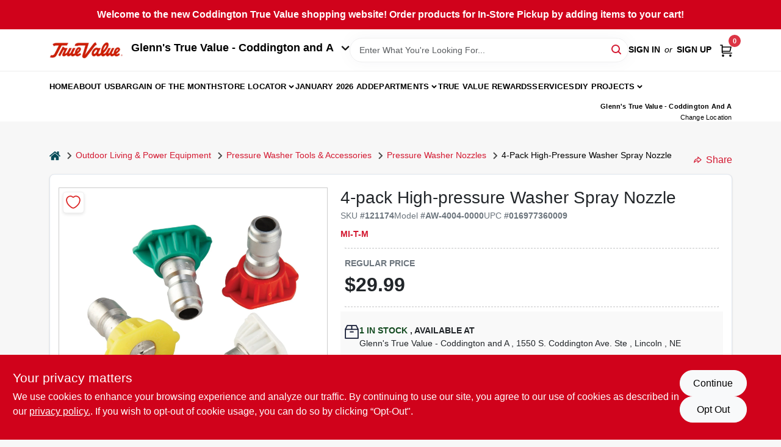

--- FILE ---
content_type: text/html
request_url: https://glennstruevalue.com/p/high-pressure-washer-spray-nozzle-016977360009
body_size: 156626
content:
<!DOCTYPE html>
<html lang="en">
	<head>
		<meta charset="utf-8" />
		<link rel="preconnect" href="https://maps.googleapis.com">
		<link rel="preconnect" href="https://storage.googleapis.com">
		<link rel="preconnect" href="https://images.ezad.io">
		<link rel="preconnect" href="https://api.ezadlive.com">
		<meta name="viewport" content="width=device-width, initial-scale=1.0, maximum-scale=2.0">


		
		<link href="https://static.ezadlive.com/fe/version2873/_app/immutable/assets/vendor.f0fcb5ba.css" rel="stylesheet">
		<link href="https://static.ezadlive.com/fe/version2873/_app/immutable/assets/0.1cbb51b9.css" rel="stylesheet">
		<link href="https://static.ezadlive.com/fe/version2873/_app/immutable/assets/login-module.7fe72062.css" rel="stylesheet">
		<link href="https://static.ezadlive.com/fe/version2873/_app/immutable/assets/main-footer.6c797e80.css" rel="stylesheet">
		<link href="https://static.ezadlive.com/fe/version2873/_app/immutable/assets/document-modal.a3b96a58.css" rel="stylesheet">
		<link href="https://static.ezadlive.com/fe/version2873/_app/immutable/assets/modal.577dbff6.css" rel="stylesheet">
		<link href="https://static.ezadlive.com/fe/version2873/_app/immutable/assets/cart-sidebar.bbe547ba.css" rel="stylesheet">
		<link href="https://static.ezadlive.com/fe/version2873/_app/immutable/assets/cart-items.08954f67.css" rel="stylesheet">
		<link href="https://static.ezadlive.com/fe/version2873/_app/immutable/assets/change-quantity.693882c3.css" rel="stylesheet">
		<link href="https://static.ezadlive.com/fe/version2873/_app/immutable/assets/recaptcha.ab6e1a2f.css" rel="stylesheet">
		<link href="https://static.ezadlive.com/fe/version2873/_app/immutable/assets/bogo-discount-card.2b8bc076.css" rel="stylesheet">
		<link href="https://static.ezadlive.com/fe/version2873/_app/immutable/assets/locations-modal.8c32552f.css" rel="stylesheet">
		<link href="https://static.ezadlive.com/fe/version2873/_app/immutable/assets/big-map.bdb2e239.css" rel="stylesheet">
		<link href="https://static.ezadlive.com/fe/version2873/_app/immutable/assets/8.3afef552.css" rel="stylesheet">
		<link href="https://static.ezadlive.com/fe/version2873/_app/immutable/assets/product-card.8c7218bf.css" rel="stylesheet">
		<link href="https://static.ezadlive.com/fe/version2873/_app/immutable/assets/breadcrumbs.99256963.css" rel="stylesheet">
		<link href="https://static.ezadlive.com/fe/version2873/_app/immutable/assets/color-block.3cb9d873.css" rel="stylesheet">
		<link href="https://static.ezadlive.com/fe/version2873/_app/immutable/assets/paginator.12bdcbbb.css" rel="stylesheet">
		<link href="https://static.ezadlive.com/fe/version2873/_app/immutable/assets/custom-input-fields.01cd9b06.css" rel="stylesheet">
		<link href="https://static.ezadlive.com/fe/version2873/_app/immutable/assets/datepicker.077ee2f5.css" rel="stylesheet">
		<link href="https://static.ezadlive.com/fe/version2873/_app/immutable/assets/video-card.d3615b23.css" rel="stylesheet">
		<link href="https://static.ezadlive.com/fe/version2873/_app/immutable/assets/product-swiper.7b570ea1.css" rel="stylesheet">
		<link href="https://static.ezadlive.com/fe/version2873/_app/immutable/assets/product-item.9a7f20ab.css" rel="stylesheet"><title>Mi-T-M 4-Pack High-Pressure Washer Spray Nozzle | Coddington Glenn's True Value</title><!-- HEAD_svelte-145cly0_START --><!-- Project: undefined - Channel Id: 32 - Version: 2874 - Release Latest Version: undefined -->   <meta name="msapplication-TileColor" content="#da532c"> <meta name="theme-color" content="#ffffff"> <link rel="icon" type="image/x-icon" href="https://storage.googleapis.com/content.ezadtv.com/2020/05/14/5ebd94428dc0c_favicon2x.png"> <link rel="icon" type="image/png" sizes="32x32" href="https://storage.googleapis.com/content.ezadtv.com/2020/05/14/5ebd94428dc0c_favicon2x.png"> <link rel="apple-touch-icon" sizes="180x180" href="https://storage.googleapis.com/content.ezadtv.com/2020/05/14/5ebd94428dc0c_favicon2x.png">  <meta name="twitter:title" content="4-Pack High-Pressure Washer Spray Nozzle"> <meta name="og:title" content="4-Pack High-Pressure Washer Spray Nozzle"> <meta property="og:title" content="4-Pack High-Pressure Washer Spray Nozzle">  <meta name="description" content="Enhance your spraying tasks with the 4-Pack 4.0 Orifice High-Pressure Spray Nozzle, available now at Glenn's True Value - Coddington And A in Lincoln, NE. This versatile assortment is designed to p..."> <meta name="twitter:description" content="Enhance your spraying tasks with the 4-Pack 4.0 Orifice High-Pressure Spray Nozzle, available now at Glenn's True Value - Coddington And A in Lincoln, NE. This versatile assortment is designed to p..."> <meta name="og:description" content="Enhance your spraying tasks with the 4-Pack 4.0 Orifice High-Pressure Spray Nozzle, available now at Glenn's True Value - Coddington And A in Lincoln, NE. This versatile assortment is designed to p..."> <meta property="og:description" content="Enhance your spraying tasks with the 4-Pack 4.0 Orifice High-Pressure Spray Nozzle, available now at Glenn's True Value - Coddington And A in Lincoln, NE. This versatile assortment is designed to p...">   <meta name="google-site-verification" content="HWPi7L718ieZ8kttFXm5wZOc6JXRkgfwwyMRPFx-iHM"> <meta property="og:site_name" content="Coddington Glenn's True Value"> <meta property="og:type" content="website"> <meta property="twitter:site" content="Coddington Glenn's True Value"> <meta property="twitter:card" content="summary">     <script> window.dataLayerEz = window.dataLayerEz || []; window.dataLayerEz.push({'storeNumber': '16325', 'user_properties.store_number': '16325'}); </script>  <meta name="twitter:image:src" content="https://storage.googleapis.com/ezimage-cache/noscale/aHR0cHM6Ly9zdG9yYWdlLmdvb2dsZWFwaXMuY29tL2NvbnRlbnQuZXphZHR2LmNvbS8yMDI0LzA0LzAxLzIwMjQwNDAxXzY2MGE0NzRkYTdjYjMuanBlZw.webp"> <meta name="twitter:image" content="https://storage.googleapis.com/ezimage-cache/noscale/aHR0cHM6Ly9zdG9yYWdlLmdvb2dsZWFwaXMuY29tL2NvbnRlbnQuZXphZHR2LmNvbS8yMDI0LzA0LzAxLzIwMjQwNDAxXzY2MGE0NzRkYTdjYjMuanBlZw.webp"> <meta name="og:image" content="https://storage.googleapis.com/ezimage-cache/noscale/aHR0cHM6Ly9zdG9yYWdlLmdvb2dsZWFwaXMuY29tL2NvbnRlbnQuZXphZHR2LmNvbS8yMDI0LzA0LzAxLzIwMjQwNDAxXzY2MGE0NzRkYTdjYjMuanBlZw.webp"> <meta property="og:image" content="https://storage.googleapis.com/ezimage-cache/noscale/aHR0cHM6Ly9zdG9yYWdlLmdvb2dsZWFwaXMuY29tL2NvbnRlbnQuZXphZHR2LmNvbS8yMDI0LzA0LzAxLzIwMjQwNDAxXzY2MGE0NzRkYTdjYjMuanBlZw.webp"> <link rel="canonical" href="https://glennstruevalue.com/p/high-pressure-washer-spray-nozzle-016977360009"> <meta property="og:url" content="https://glennstruevalue.com/p/high-pressure-washer-spray-nozzle-016977360009"> <script type="application/ld+json">[{"@context":"https://schema.org","@type":"HardwareStore","name":"Glenn's True Value - Coddington and A","telephone":"402-435-2120","image":"https://images.ezad.io/thumb/aHR0cHM6Ly9zdG9yYWdlLmdvb2dsZWFwaXMuY29tL2NvbnRlbnQuZXphZHR2LmNvbS8yMDI0LzA3LzA4LzIwMjQwNzA4XzY2OGM1NmZmMTFjYjUud2VicA.webp","address":{"@type":"PostalAddress","streetAddress":"1550 S. Coddington Ave. Ste","addressLocality":"Lincoln","addressRegion":"NE","postalCode":"68522","addressCountry":"US"}},{"@context":"https://schema.org","@type":"WebSite","name":"Glenn's True Value - Coddington and A","url":"https://glennstruevalue.com/","alternateName":"Glenn's True Value - Coddington and A","potentialAction":[{"@type":"SearchAction","target":"https://glennstruevalue.com//search/?keyword={search_term_string}","query-input":"required name=search_term_string"}]},{"@context":"https://schema.org","@type":"Organization","legalName":"Glenn's True Value - Coddington and A","url":"https://glennstruevalue.com/","logo":"https://images.ezad.io/thumb/aHR0cHM6Ly9zdG9yYWdlLmdvb2dsZWFwaXMuY29tL2NvbnRlbnQuZXphZHR2LmNvbS8yMDI0LzA3LzA4LzIwMjQwNzA4XzY2OGM1NmZmMTFjYjUud2VicA.webp","sameAs":["https://www.facebook.com/GlennsTrueValue/","https://www.instagram.com/glennstruevalue/?hl=en"],"contactPoint":[{"@type":"ContactPoint","contactType":"customer service","telephone":"402-435-2120","email":"michaeln@glennstruevalue.com"}]},{"@context":"https://schema.org","@type":"BreadcrumbList","itemListElement":[{"@type":"ListItem","position":1,"name":"Departments","item":"https://glennstruevalue.com"},{"@type":"ListItem","position":2,"name":"OUTDOOR LIVING & POWER EQUIPMENT","item":"https://glennstruevalue.com/department/1768799/outdoor-living-and-power-equipment"},{"@type":"ListItem","position":3,"name":"4-Pack High-Pressure Washer Spray Nozzle","item":"https://glennstruevalue.com/p/high-pressure-washer-spray-nozzle-016977360009"}]},{"@context":"https://schema.org","@type":"BreadcrumbList","itemListElement":[{"@type":"ListItem","position":1,"name":"Brands","item":"https://glennstruevalue.com/brands"},{"@type":"ListItem","position":2,"name":"Mi-T-M","item":"https://glennstruevalue.com/brands/mi-t-m-2923"},{"@type":"ListItem","position":3,"name":"4-Pack High-Pressure Washer Spray Nozzle","item":"https://glennstruevalue.com/p/high-pressure-washer-spray-nozzle-016977360009"}]},{"@context":"https://schema.org","@type":"Product","name":"4-Pack High-Pressure Washer Spray Nozzle","description":"Enhance your spraying tasks with the <strong>4-Pack 4.0 Orifice High-Pressure Spray Nozzle</strong>, available now at Glenn's True Value - Coddington And A in Lincoln, NE. This versatile assortment is designed to provide you with multiple spray patterns to suit a variety of high-pressure cleaning and watering needs. Whether you are a professional landscaper or a homeowner in Lincoln, these nozzles offer reliable performance and convenience for your outdoor projects.<br><br> <ul><li><strong>Comprehensive Spray Pattern Selection:</strong> Includes one nozzle each of 0 degree (red), 15 degree (yellow), 25 degree (green), and 40 degree (white) spray patterns, allowing you to choose the perfect spray angle for your specific task.</li><li><strong>4.0 Orifice Size:</strong> Designed to deliver a powerful and consistent flow, ideal for high-pressure applications.</li><li><strong>Quick Connection:</strong> Features a 1/4 inch male plug for fast and easy attachment to compatible equipment, saving you time during setup and changes.</li><li><strong>Made in the USA:</strong> Manufactured domestically, ensuring quality and reliability you can trust.</li></ul><br><br> These nozzles are perfect for a wide range of uses in Lincoln, from cleaning driveways and sidewalks to watering large garden areas or applying treatments with precision. The variety of spray angles lets you switch between a concentrated jet for tough stains and a wider spray for gentle coverage, making these nozzles a valuable addition to any toolkit. Professionals working in landscaping, agriculture, or maintenance will appreciate the flexibility and durability these nozzles provide, while DIY enthusiasts will find them easy to use for home improvement projects.<br><br> In summary, the <em>4-Pack 4.0 Orifice High-Pressure Spray Nozzle</em> is an essential set for anyone in Lincoln, NE looking to improve efficiency and effectiveness in their spraying tasks. Available at Glenn's True Value - Coddington And A, these nozzles combine versatility, quality, and convenience to help you get the job done right every time.","url":"https://glennstruevalue.com/p/high-pressure-washer-spray-nozzle-016977360009","productID":"121174","sku":"121174","mpn":"AW-4004-0000","image":["https://storage.googleapis.com/ezimage-cache/noscale/aHR0cHM6Ly9zdG9yYWdlLmdvb2dsZWFwaXMuY29tL2NvbnRlbnQuZXphZHR2LmNvbS8yMDI0LzA0LzAxLzIwMjQwNDAxXzY2MGE0NzRkYTdjYjMuanBlZw.webp"],"brand":{"@type":"Brand","name":"Mi-T-M"},"gtin":"016977360009","offers":{"@type":"Offer","availability":"https://schema.org/InStock","itemCondition":"https://schema.org/NewCondition","url":"https://glennstruevalue.com/p/high-pressure-washer-spray-nozzle-016977360009","priceCurrency":"USD","price":"29.99"}}]</script> <script >__EZ_STORE_SETTINGS = {"businessSlug":"Z2XH9KV7SJE7MYAN","stripePublishable":"pk_test_SoQebsTMOLR2iExxLINSedwP","stripeLive":"","businessName":"Coddington Glenn's True Value","favicon":"https://storage.googleapis.com/content.ezadtv.com/2020/05/14/5ebd94428dc0c_favicon2x.png","colors":{"primary":"#d0021b","secondary":"#f5973e","text":"#2f3540","background":"#F7F7F7","header":"#fff","headerLinkColor":"","headerText":"","navigation":"#fff","priceColor":"","promoPriceColor":"","storeColor":""},"layout":"default","font":"Roboto","logo":"https://images.ezad.io/thumb/aHR0cHM6Ly9zdG9yYWdlLmdvb2dsZWFwaXMuY29tL2NvbnRlbnQuZXphZHR2LmNvbS8yMDI0LzA3LzA4LzIwMjQwNzA4XzY2OGM1NmZmMTFjYjUud2VicA.webp","subscribeBannerImage":"url('https://storage.googleapis.com/content.ezadtv.com/2020/06/01/5ed5530c847ce_Generic.jpg')","buyingFromAlert":{"background":"","textColor":"","visible":""},"homeAlert":{"visible":true,"text":"Welcome to the new Coddington True Value shopping website! Order products for In-Store Pickup by adding items to your cart!","background":"primary","textColor":"white","fontSize":16,"fontWeight":"bolder","allowOverrideEvenBasicPlan":"","fontFamily":"","padding":"","rayyan":""},"text":{"featuredProductText":"","inStore":"In-Store","specialOrderWarning":"","outOfStock":"Order for 3-5 day shipping to our store","noRentalItems":"There are no rental items","specialOrderTitle":"Special Order May Be Required","specialOrderText":"Subject to availability and seasonality from suppliers. If we cannot get it, you will be notified and refunded.","trademark":"All product and company names are trademarks™ or registered® trademarks of their respective holders. Use of them does not imply any affiliation with or endorsement by them.","checkAvailability":"Call Your Local Store For Availability","emptyCart":"Cart is empty. Browse the website and add the things you like!","cartDeliveryDisclaimer":"","forRental":"","promoQuantityHeader":"","specialOrderTextByLocation":"","deliveryConfirmationText":"","vendorInStockText":"","vendorOutOfStockText":"","catalogInStockText":"","vendorSpecialOrderText":"","outOfStockText":"Call store for availability ","extraProductMessage":"","inStockText":"","customPurchaseTitle":"","customPurchaseText":"","tvCustomQtyMessage":"","tvCustomAvailableMessage":"","specialOrderFee":"","onlyXLeftText":"","footerConnectText":"","receiveMarketingText":""},"footer":{"links":"","facebookPage":"","showSslLogo":"","instagramPage":"","locations":null,"showLogo":"","hideBusinessName":"","modern":"","modernLocations":"","hideBuiltByEZAD":"","hideStoreHours":""},"products":{"inventoryItemsMin":4,"itemsPerPage":48,"showVideos":false,"showDescription":true,"showSimilarProducts":true,"showQtyInWidgets":true,"sortOptions":"","defaultSorting":"relevancy","hideReg":false,"filterShowOutOfStock":true,"inStockProductRename":"","hideUpc":"","hideInStockCheckbox":"","disableOrdering":"","showThreeFiveDays":"","capitalizeTitle":"","regularPriceText":"","currencyPrefix":"","useOriginalTitle":"","hidePriceOutOfStock":"","disableSpecialOrdering":true,"showTopBrandProducts":"","showSimilarProductsByProduct":"","showDepartmentDropdownInSearch":"","getQuoteSpecial":"","hideProductLocation":"","getQuoteEmail":"","hideProductUnit":"","hiddenPriceText":"","syncHandlePromos":"","showPartnerInventories":true,"hideQuantity":"","alwaysShowProp65":"","widgetPromoLabel":"","singlePromoLabel":"","hideBrandFromTitle":"","hideOutOfStockItems":"","showUnitInventory":"","showOutOfStockItems":"","hideRentalPrices":"","hidePrice":"","alwaysShowProductLocation":"","showSpecs":"","disableSearchBar":"","hideNotifyMeOption":"","hideDeliveryLocationsModal":"","hideSecondSpecialWarning":"","showModelNumber":"","showSortByCustomerPartNumberOnMyOrders":"","removeZoominEffect":"","hideAvailability":"","includeBrandInTitle":"","hideSpecialOrderBadgeAboveImage":"","hidePriceFilter":""},"departments":{"defaultSorting":"relevancy","skipAutoFormat":"","multiLevel":"","sortOptions":"","hideHeadersInMenu":"","collapseDepartmentsOnSearch":"","hideNoSubDeptTextInDeptList":"","description":"Discover a wide range of Electrical, Cleaning, and Lawn & Garden supplies to meet your home improvement needs. Our selection ensures you find exactly what you need. Start shopping today! Shop online now or visit us at STORE_NAME_AND_LOCATION for everything you need in one convenient place!"},"brands":{"defaultSorting":"relevancy","showImages":"","sortAlphabetical":"","capitalize":"","description":"Shop quality products from brands like Woolite and Rubbermaid. Our selection includes cleaning supplies and home essentials to keep your space tidy. Find what you need today! Shop online now or visit us at STORE_NAME_AND_LOCATION for all your cleaning supplies!"},"cart":{"rewardMembers":false,"hideAddress":false,"specialOrderMessage":"Special order May Be Required","specialOrderDisclaimer":"Subject to Availability and seasonality from suppliers. If we cannot get it, you will be notified and refunded.","specialOrderBadge":"","specialOrderMessageTooltip":"You will receive shipping information over email within the next business day","empty":"Cart is empty. Browse the website and add the things you like!","submittedOrderImage":"","confirmationText":"","deliveryDisclaimer":"","taxJar":"","hideShipping":"","showSpecialOrderDays":"","enableDeliveryDate":"","promos":"","allowSpecialOrderVendors":[2020],"taxDisclaimer":"","additionalCountries":"","showCardProviders":"","taxExemptionCheck":"","discountEligibilityCheck":"","hideVendorInSpecialOrder":"","refundInfo":"","deliveryZipsAllowed":"","allowedZips":"","disclaimer":"","allowSavedCarts":"","hideTax":"","hideDeliveryZipcode":"","cartModal":"","deferCapture":"","pickupDistanceLimit":"","alwaysRequireAddress":"","showUnitPrice":"","distanceModal":"","showCheckoutCbLayout":"","hideUnitedStatesDeliveryOption":"","restrictedStatesForShipping":"","restrictedStatesMessage":"","hideSpecialOrderMessage":"","rdcAware":"","guestCheckoutWithPaypalOnly":"","allowRecurringOrders":"","mergeAdditionalFeeWithSubtotal":"","displayRecurringOrdersSectionBorder":"","hidePickupZipcode":"","enableMarketingEmailsByDefault":"","enableShareCartLink":"","hideSpecialOrderBadge":"","showShippingRateDisclaimer":"","dummyPostalCode":"","receiveMarketing":"","receiveSms":""},"admin":{"showStats":true,"showOrderLocationFilters":true,"orders":"","hideSecondStep":"","RSCOptions":"","showContractors":"","orderTimeZone":"","hideInStorePingOption":"","autoSelectStore":"","enableNewOrderNotification":"","hideBusinessNameFromHeaderOnMobile":"","showAvailableFulfilmentOptions":"","defaultSelectedStore":"","allowOverridingDeliveryCharges":"","enableTaxWaiverIfExempt":"","hideGuestCheckout":"","enableRequestAQuoteFeature":"","googleMapDirection":"","hidePhoneLoginOption":""},"testimonials":{"1":"","2":""},"liveChatCode":"","storeNumber":"","logoMaxWidth":"","logoMaxHeight":"","signup":{"extraFields":""},"contactUs":{"hideEmail":false},"logoSize":"","navigationBackground":"","whiteHeader":"","lightNav":"","displayName":"Coddington Glenn's True Value","domain":"coddingtontruevalue","newOrderEmails":"michaeln@glennstruevalue.com","contactEmail":"michaeln@glennstruevalue.com","company":"truevalue","navigation":[{"name":"home"},{"name":"departments"},{"name":"brands"},{"name":"About Us","align":"right"}],"demo":false,"homepageBanner":"","search":{"checkboxFilters":""},"timezone":"","meta":{"description":"We have some of the best selections of products at great prices! Our friendly website is here to assist you with all of your purchasing needs. Feel free to contact us if you have any questions!","loginDescription":"Get discounts & savings when you register for an account today!","mainImage":"","loginTitle":"","departmentsDescription":"","departmentsTitle":"","brandsDescription":"","brandsTitle":"","searchPageDescription":"Find [search_term] at [store_name]. In addition, Upgrade your home with top-quality drainer trays, countertop coatings, and more from our extensive collection."},"directory":"www-coddingtontruevalue","overrideSubscribeImage":"","tax_rate":"","adminNavigation":"","showPhoneInNavigation":"","emailNavLink":"","onlyFeatured":"","navigationLayout":"","aboutUsLocations":"","customLayout":"","showAdvancedSetting":"","principles":"","registrationOptions":{"companyInput":"","hideFromHeader":""},"locationData":{"Millhouse":"","Wildey":""},"testKey":"","business":"","authData":"","aboutUsEmails":"","logoLink":"","showConsultationReport":"","dynamicMap":true,"customCss":"","extraProductMessage":"","styles":{"vendorInStockClasses":"","catalogInStockClasses":"","rentalFilterNodeClasses":""},"logoMaxheight":"","undefined":"","specialPricePositionBottom":"","aboutUsTitle":"","aboutUsTitleHidden":"","showLocationPhoneInNav":"","business_telephone":"","business_address":"","business_city":"","business_state":"","business_country":"","ecommercePlan":"null","tvRDC":"","dibRSC":"","e2Warehouse":"","logoPrint":"","business_zipcode":"","business_email":"","rentals":{"disableLocationSelection":"","allowDeliveryLocations":"","hideFulfillmentOptions":"","rentalContactText":"","disableContactForm":"","rentalInStockText":"","disclaimer":"","submitFormDisclaimerTop":"","submitFormDisclaimerBottom":"","rentalReserveText":"","hideUpc":"","verbiage":""},"aboutUs":{"hideContactUsOption":""},"localAd":{"hideLocalAdNavLink":true},"header":{"locationSelector":"","modern":"","MyOrdersText":"","languages":""},"navStyle":{"links":"","locationSelector":""},"e2ReportExemption":"","svelte":"","null":"","aiSettings":{"useAIProductsTable":"","useAIProductsCategories":"","excludeAIProductsTable":""},"logoAltText":"","partner_businesses":""}</script>  <script >__EZ_PREGEN = 0</script> <script >__EZ_TV_ECOM_PLAN = 'E1P'</script> <script >__EZ_TVR_NAME = "True Value Rewards"</script> <script >__EZ_IS_TRUEVALUE = true</script>  <style data-svelte-h="svelte-1ke9ioy">/* embed the latin fonts directly */
    @font-face {
      font-family: 'Roboto';
      font-style: normal;
      font-weight: 300;
      font-display: swap;
      src: url(https://static.ezadlive.com/fonts/KFOlCnqEu92Fr1MmSU5fBBc4.woff2) format('woff2');
      unicode-range: U+0000-00FF, U+0131, U+0152-0153, U+02BB-02BC, U+02C6, U+02DA, U+02DC, U+0304, U+0308, U+0329, U+2000-206F, U+2074, U+20AC, U+2122, U+2191, U+2193, U+2212, U+2215, U+FEFF, U+FFFD;
    }
    @font-face {
      font-family: 'Roboto';
      font-style: normal;
      font-weight: 400;
      font-display: swap;
      src: url(https://static.ezadlive.com/fonts/KFOmCnqEu92Fr1Mu4mxK.woff2) format('woff2');
      unicode-range: U+0000-00FF, U+0131, U+0152-0153, U+02BB-02BC, U+02C6, U+02DA, U+02DC, U+0304, U+0308, U+0329, U+2000-206F, U+2074, U+20AC, U+2122, U+2191, U+2193, U+2212, U+2215, U+FEFF, U+FFFD;
    }
    @font-face {
      font-family: 'Roboto';
      font-style: normal;
      font-weight: 700;
      font-display: swap;
      src: url(https://static.ezadlive.com/fonts/KFOlCnqEu92Fr1MmWUlfBBc4.woff2) format('woff2');
      unicode-range: U+0000-00FF, U+0131, U+0152-0153, U+02BB-02BC, U+02C6, U+02DA, U+02DC, U+0304, U+0308, U+0329, U+2000-206F, U+2074, U+20AC, U+2122, U+2191, U+2193, U+2212, U+2215, U+FEFF, U+FFFD;
    }</style>  <link rel="stylesheet" type="text/css" media="print" href="https://static.ezadlive.com/fonts/font-roboto.css" onload="this.media='all';"><style>
:root {
  --primary: #d0021b;
  --bs-primary: #d0021b;
  --secondary: #f5973e;
  --bs-secondary: #f5973e;
  --text: #2f3540;
  --bs-text: #2f3540;
  --background: #F7F7F7;
  --bs-background: #F7F7F7;
  --header: #fff;
  --bs-header: #fff;
  --headerLinkColor: #000;
  --bs-headerLinkColor: #fff;
  --headerText: #000;
  --bs-headerText: #fff;
  --navigation: #fff;
  --bs-navigation: #fff;
  --priceColor: #fff;
  --bs-priceColor: #fff;
  --promoPriceColor: #fff;
  --bs-promoPriceColor: #fff;
  --storeColor: #fff;
  --bs-storeColor: #fff;
  --brandPrimary: #D31931;
  --headerLinkColorInv: #fff;
  --navigationLinkColor: #000;
  --navigationText: var(--text);
  --navigationFontSize: 14px;
  --font: Helvetica,Arial,sans-serif;
}
</style><!-- HEAD_svelte-145cly0_END -->

		<style>
			.text-success-dark {
				color: #124A1F !important;
			}
		</style>
	</head>
	<body data-sveltekit-preload-data="hover">
	<noscript><iframe src='https://www.googletagmanager.com/ns.html?id=GTM-PPF9G4N' height='0' width='0' style='display:none;visibility:hidden'></iframe></noscript>
		<div style="display: contents">     <button class="skip-link svelte-1yub3rk" data-svelte-h="svelte-mn0oll">Skip to content</button> <div class="truevalueSite"><div class="main-banner alert border-0 rounded-0 py-2 py-md-3 text-center mb-0 svelte-1fmymtp" role="alert" style="color: var(--bs-white); background: var(--bs-primary); font-size: 16px;; ; font-weight: bolder; ; font-family:  !important; padding: ; rayyan: ;">Welcome to the new Coddington True Value shopping website! Order products for In-Store Pickup by adding items to your cart!</div>  <header id="mainHeader" class="main-header position-relative  CoddingtonGlenn'sTrueValue svelte-1pee0jg"><div class="container gap-3 d-flex flex-column flex-lg-row align-items-center justify-content-center justify-content-lg-between py-3"> <button class="d-block nav-icon d-lg-none mobile-menu-button " aria-label="Menu"><span></span></button> <div class="d-flex flex-column flex-md-row align-items-center"><a href="/" class="brand text-white " aria-label="Coddington Glenn's True Value Home" rel="prefetch"><img src="https://images.ezad.io/thumb/aHR0cHM6Ly9zdG9yYWdlLmdvb2dsZWFwaXMuY29tL2NvbnRlbnQuZXphZHR2LmNvbS8yMDI0LzA3LzA4LzIwMjQwNzA4XzY2OGM1NmZmMTFjYjUud2VicA.webp" id="logo-img" alt="Coddington Glenn's True Value" style="" class="logo-width svelte-1pee0jg" width="100%" height="100%"></a> <button class="align-items-center h5 fw-bold text-nowrap mt-3 mt-md-0 ms-md-3">Glenn's True Value - Coddington and A <svg class="ms-2" width="14" height="8" viewBox="0 0 14 8" fill="none" xmlns="http://www.w3.org/2000/svg"><path fill-rule="evenodd" clip-rule="evenodd" d="M12.5303 0.96967C12.8232 1.26256 12.8232 1.73744 12.5303 2.03033L7.53033 7.03033C7.23744 7.32322 6.76256 7.32322 6.46967 7.03033L1.46967 2.03033C1.17678 1.73744 1.17678 1.26256 1.46967 0.969669C1.76256 0.676776 2.23744 0.676776 2.53033 0.969669L7 5.43934L11.4697 0.96967C11.7626 0.676777 12.2374 0.676777 12.5303 0.96967Z" fill="#1A1A1A" stroke="black" stroke-linecap="round" stroke-linejoin="round"></path></svg></button></div> <form id="searchForm" name="search" role="search" class="search-wrapper position-relative svelte-om0n6w"><input aria-label="Search Term" class="form-control autosuggest svelte-om0n6w" type="text" placeholder="Enter What You're Looking For..." loading="lazy" value=""> <button type="submit" aria-label="Search" class="btn-search-custom svelte-om0n6w" data-svelte-h="svelte-6o76ou"><svg width="16" height="16" xmlns="http://www.w3.org/2000/svg" xmlns:xlink="http://www.w3.org/1999/xlink"><defs data-v-6d71ba7e=""><filter data-v-6d71ba7e="" x="-8.1%" y="-113.8%" width="116.2%" height="327.5%" filterUnits="objectBoundingBox"><feMorphology data-v-6d71ba7e="" radius=".5" operator="dilate" in="SourceAlpha" result="shadowSpreadOuter1"></feMorphology><feOffset data-v-6d71ba7e="" in="shadowSpreadOuter1" result="shadowOffsetOuter1"></feOffset><feGaussianBlur data-v-6d71ba7e="" stdDeviation="15" in="shadowOffsetOuter1" result="shadowBlurOuter1"></feGaussianBlur><feComposite data-v-6d71ba7e="" in="shadowBlurOuter1" in2="SourceAlpha" operator="out" result="shadowBlurOuter1"></feComposite><feColorMatrix data-v-6d71ba7e="" values="0 0 0 0 0.13236882 0 0 0 0 0.171002098 0 0 0 0 0.285297781 0 0 0 0.04 0" in="shadowBlurOuter1"></feColorMatrix></filter><rect data-v-6d71ba7e="" x="0" y="0" width="560" height="40" rx="20"></rect></defs><g data-v-6d71ba7e="" fill="none" fill-rule="evenodd"><path data-v-6d71ba7e="" fill="#FFF" d="M-884-28H556v1536H-884z"></path><g data-v-6d71ba7e="" transform="translate(-529 -11)"><use data-v-6d71ba7e="" fill="#000" filter="url(#a)" xlink:href="#b"></use><use data-v-6d71ba7e="" stroke="currentColor" fill="#FFF" xlink:href="#b"></use></g><g data-v-6d71ba7e="" stroke-width="2" transform="translate(1 1)" stroke="currentColor" stroke-linecap="round" stroke-linejoin="round"><circle data-v-6d71ba7e="" cx="6" cy="6" r="6"></circle><path data-v-6d71ba7e="" d="M14 14l-3.758-3.758"></path></g></g></svg></button> </form> <div class="d-flex align-items-center cart-wrapper  svelte-17u9cvc" style="z-index: 1;">  <div id="authorization" class="d-lg-flex d-none me-3"><div class="d-flex flex-lg-row align-items-center"><a href="/login" class="text-uppercase fw-bold text-nowrap" rel="prefetch">Sign In</a> <span class="my-n1 my-lg-0 mx-2 fst-italic" data-svelte-h="svelte-dz76fn">or</span> <a href="/register" class="text-uppercase fw-bold text-nowrap" rel="prefetch">Sign Up</a></div></div> <a href="/cart" class="cart-btn position-relative " aria-label="Cart, 0 Items" rel="prefetch"><svg width="20" height="20" xmlns="http://www.w3.org/2000/svg"><g transform="translate(1 1)" fill="none" fill-rule="evenodd"><circle fill="#000" fill-rule="nonzero" cx="4.235" cy="17.788" r="1"></circle><circle fill="currentColor" fill-rule="nonzero" cx="16.094" cy="17.788" r="1"></circle><circle stroke="currentColor" stroke-width="1.694" stroke-linecap="round" stroke-linejoin="round" cx="4" cy="17" r="1"></circle><circle stroke="currentColor" stroke-width="1.694" stroke-linecap="round" stroke-linejoin="round" cx="16" cy="17" r="1"></circle><path d="M0 0h2.571v11.25c0 .966.768 1.75 1.715 1.75H18" stroke="currentColor" stroke-width="1.694" stroke-linecap="round" stroke-linejoin="round"></path><path stroke="currentColor" stroke-width="1.694" stroke-linecap="round" stroke-linejoin="round" d="M3 3h14l-1.647 7H3"></path></g></svg> <span class="position-absolute badge bg-danger rounded-circle ">0</span></a>  </div></div> </header>  <nav class="navbar p-0 navbar-light main-nav showLocations collapsed   svelte-t4umeu" id="mainNav"> <div class="container pb-3 pb-lg-0 w-100 h-100 align-items-start"><div class="px-2 px-lg-0 w-100"><div class="d-flex justify-content-end mt-4 d-lg-none mb-n2 w-100"><button class="toggle-menu-bt" id="toggle-menu-bt" aria-label="Menu" data-svelte-h="svelte-1bfgfmg"><svg xmlns="http://www.w3.org/2000/svg" fill="none" width="32" viewBox="0 0 24 24" stroke-width="2" stroke="currentColor"><path stroke-linecap="round" stroke-linejoin="round" d="M6 18L18 6M6 6l12 12"></path></svg></button></div> <ul class="navbar-nav flex-column flex-lg-row flex-wrap "><li class="nav-item  left   svelte-t4umeu"><a href="/" class="nav-link text-capitalize home" style="font-size: " rel="prefetch">Home </a> </li><li class="nav-item  left   svelte-t4umeu"><a href="/about-us" class="nav-link text-capitalize " style="font-size: " rel="prefetch">About Us </a> </li><li class="nav-item  left   svelte-t4umeu"><a href="/bargain-of-the-month" class="nav-link text-capitalize " style="font-size: " rel="prefetch">Bargain Of The Month </a> </li><li class="nav-item b-nav-dropdown dropdown left   svelte-t4umeu"><button tabindex="0" class="cursor-default c-dropdown h-100 d-flex align-items-center main-link justify-content-between svelte-nnj2yx" aria-expanded="false"><div class="nav-link text-capitalize svelte-nnj2yx">Store Locator</div> <svg fill="none" class="ms-1 caret svelte-nnj2yx" width="10" height="6" xmlns="http://www.w3.org/2000/svg"><path d="M7.5 1.5l-3 3-3-3" stroke="currentColor" stroke-linecap="round" stroke-linejoin="round" stroke-width="2" class="svelte-nnj2yx"></path></svg>   </button> </li><li class="nav-item  left   svelte-t4umeu"><a href="/january-2026-ad" class="nav-link text-capitalize " style="font-size: " rel="prefetch">January 2026 Ad </a> </li><li class="nav-item b-nav-dropdown dropdown left   svelte-t4umeu"><button tabindex="0" class=" c-dropdown h-100 d-flex align-items-center main-link justify-content-between svelte-nnj2yx" aria-expanded="false" aria-controls="departments-menu"><a class="nav-link text-capitalize svelte-nnj2yx" href="/departments" style="fontSize: ">Departments</a> <svg fill="none" class="ms-1 caret svelte-nnj2yx" width="10" height="6" xmlns="http://www.w3.org/2000/svg"><path d="M7.5 1.5l-3 3-3-3" stroke="currentColor" stroke-linecap="round" stroke-linejoin="round" stroke-width="2" class="svelte-nnj2yx"></path></svg>   </button> </li><li class="nav-item  left   svelte-t4umeu"><a href="https://rewards.truevalue.com/welcome.do" class="nav-link text-capitalize " target="_blank" rel="noopener noreferrer" style="font-size: " aria-label="To True Value Rewards (opens in a new tab)">True Value Rewards </a> </li><li class="nav-item  left   svelte-t4umeu"><a href="/services" class="nav-link text-capitalize " style="font-size: " rel="prefetch">Services </a> </li><li class="nav-item b-nav-dropdown dropdown left   svelte-t4umeu"><button tabindex="0" class="cursor-default c-dropdown h-100 d-flex align-items-center main-link justify-content-between svelte-nnj2yx" aria-expanded="false"><div class="nav-link text-capitalize svelte-nnj2yx">DIY Projects</div> <svg fill="none" class="ms-1 caret svelte-nnj2yx" width="10" height="6" xmlns="http://www.w3.org/2000/svg"><path d="M7.5 1.5l-3 3-3-3" stroke="currentColor" stroke-linecap="round" stroke-linejoin="round" stroke-width="2" class="svelte-nnj2yx"></path></svg>   </button> </li>  <li class="nav-item right locations"><button class="nav-link location-bt py-0"><div class="small text-capitalize text-start text-lg-end d-lg-none d-xl-block"><div class="fw-bold">Glenn's True Value - Coddington and A </div> <div class="fw-normal mt-3 mt-lg-1 mt-1" data-svelte-h="svelte-198pi3n">Change Location</div></div> <svg class="d-none d-lg-block d-xl-none location-pin" xmlns="http://www.w3.org/2000/svg" viewBox="0 0 512 512"><path d="M256 0C161.896 0 85.333 76.563 85.333 170.667c0 28.25 7.063 56.26 20.49 81.104L246.667 506.5c1.875 3.396 5.448 5.5 9.333 5.5s7.458-2.104 9.333-5.5l140.896-254.813c13.375-24.76 20.438-52.771 20.438-81.021C426.667 76.563 350.104 0 256 0zm0 256c-47.052 0-85.333-38.281-85.333-85.333S208.948 85.334 256 85.334s85.333 38.281 85.333 85.333S303.052 256 256 256z"></path></svg></button></li> </ul></div></div> </nav>   <div><main> <div class="container svelte-ayn5ju" id="product-detail-container"><div class="d-flex flex-column flex-md-row justify-content-md-between align-items-md-center mb-3"><ul class="list-unstyled breadcrumb__wrapper d-flex align-items-center mb-0 d-none d-md-flex svelte-q0unwl"><li class="d-flex align-items-center"><a href="/" class="home-icon" aria-label="Home" rel="prefetch"><svg class="home-svg-icon comp-text svelte-q0unwl" width="18px" height="15px" viewBox="0 0 18 15" version="1.1" xmlns="http://www.w3.org/2000/svg" xmlns:xlink="http://www.w3.org/1999/xlink"><g stroke="none" stroke-width="1" fill="none" fill-rule="evenodd"><g id="Artboard" transform="translate(-77.000000, -64.000000)" fill="currentColor"><path d="M86.0425152,67 L92.2323346,72.263 L92.2398489,72.29 L92.2398489,72.29 L92.243,72.329 L92.243,77.658 L92.2347469,77.770184 C92.212749,77.91572 92.1468173,78.045 92.0374484,78.157 L92.0374484,78.157 L91.9528774,78.233192 C91.835969,78.32356 91.7025543,78.369 91.5536263,78.369 L91.5536263,78.369 L87.4193234,78.369 L87.4193234,74.105 L84.6637678,74.105 L84.6637678,78.368 L80.5314041,78.368 L80.4222523,78.359592 C80.2808638,78.33716 80.1559815,78.2698 80.0466125,78.157 L80.0466125,78.157 L79.973312,78.069776 C79.8864373,77.9492 79.843,77.8116 79.843,77.658 L79.843,77.658 L79.843,72.329 L79.8439696,72.31475 L79.8439696,72.31475 L79.8478479,72.296 L79.8517262,72.2765 L79.8517262,72.2765 L79.8526958,72.263 L86.0425152,67 Z M86,64 L86.1602454,64.0081667 C86.4210556,64.0353889 86.6505,64.1306667 86.848,64.294 L86.848,64.294 L89.572,66.597 L89.572,64.395 L89.5783594,64.3196562 C89.5910625,64.24775 89.62275,64.18625 89.673,64.136 L89.673,64.136 L89.7266563,64.0915312 C89.78375,64.0535625 89.85125,64.035 89.93,64.035 L89.93,64.035 L92.074,64.035 L92.1485938,64.0412188 C92.21975,64.0536875 92.2805,64.085 92.33,64.136 L92.33,64.136 L92.3744688,64.1899687 C92.4124375,64.247625 92.431,64.31625 92.431,64.395 L92.431,64.395 L92.431,69.002 L94.876,71.057 L94.9253125,71.1063594 C94.9684375,71.159375 94.993,71.2235 94.999,71.3 L94.999,71.3 L94.998625,71.3734688 C94.991875,71.444625 94.966,71.50875 94.921,71.565 L94.921,71.565 L94.228,72.401 L94.1800469,72.4465313 C94.1284375,72.4873125 94.066,72.51375 93.994,72.525 L93.994,72.525 L93.96,72.525 L93.8912344,72.5201094 C93.82575,72.5103125 93.77025,72.48575 93.726,72.446 L93.726,72.446 L86,65.931 L78.274,72.446 L78.2070938,72.4847812 C78.1400625,72.5173125 78.07275,72.531 78.006,72.525 L78.006,72.525 L77.9368125,72.5087187 C77.8711875,72.4874375 77.81625,72.45125 77.772,72.401 L77.772,72.401 L77.08,71.565 L77.0409375,71.5061563 C77.0085,71.44475 76.99575,71.37575 77.001,71.3 L77.001,71.3 L77.0127656,71.2275781 C77.031,71.1591875 77.0685,71.10275 77.124,71.057 L77.124,71.057 L85.152,64.294 C85.39,64.098 85.673,64 86,64 L86,64 Z" id="breadcrumb-home"></path></g></g></svg><span class="sr-only comp-text svelte-q0unwl" data-svelte-h="svelte-p8vfj9">home</span></a> <svg class="mx-2 arrow-left-icon comp-text svelte-q0unwl" height="14" width="11" xmlns="http://www.w3.org/2000/svg"><path d="M5 2L10 7 5 12" fill="none" stroke="currentColor" stroke-width="2"></path></svg></li> <li class="d-flex align-items-center"><a href="/department/outdoor-living-and-power-equipment-1768799" class="comp-text" rel="prefetch">Outdoor Living &amp; Power Equipment</a> <svg class="mx-2 arrow-left-icon comp-text svelte-q0unwl" height="14" width="11" xmlns="http://www.w3.org/2000/svg"><path d="M5 2L10 7 5 12" fill="none" stroke="currentColor" stroke-width="2"></path></svg> </li><li class="d-flex align-items-center"><a href="/department/outdoor-living-and-power-equipment-1768799/pressure-washer-tools-and-accessories-1768906" class="comp-text" rel="prefetch">Pressure Washer Tools &amp; Accessories</a> <svg class="mx-2 arrow-left-icon comp-text svelte-q0unwl" height="14" width="11" xmlns="http://www.w3.org/2000/svg"><path d="M5 2L10 7 5 12" fill="none" stroke="currentColor" stroke-width="2"></path></svg> </li><li class="d-flex align-items-center"><a href="/department/outdoor-living-and-power-equipment-1768799/pressure-washer-tools-and-accessories-1768906/pressure-washer-nozzles-5441634" class="comp-text" rel="prefetch">Pressure Washer Nozzles</a> <svg class="mx-2 arrow-left-icon comp-text svelte-q0unwl" height="14" width="11" xmlns="http://www.w3.org/2000/svg"><path d="M5 2L10 7 5 12" fill="none" stroke="currentColor" stroke-width="2"></path></svg> </li><li class="d-flex align-items-center"><span class="comp-text" style="color:black">4-Pack High-Pressure Washer Spray Nozzle</span> </li></ul> <div class="breadcrumb-mobile-container d-block d-md-none svelte-q0unwl"><ul class="breadcrumb-mobile d-flex align-items-center svelte-q0unwl"><li class="d-flex align-items-center"><a href="/department/outdoor-living-and-power-equipment-1768799" class="comp-text" rel="prefetch">Outdoor Living &amp; Power Equipment</a> <span class="mx-2" data-svelte-h="svelte-usl4m2">/</span> </li><li class="d-flex align-items-center"><a href="/department/outdoor-living-and-power-equipment-1768799/pressure-washer-tools-and-accessories-1768906" class="comp-text" rel="prefetch">Pressure Washer Tools &amp; Accessories</a> <span class="mx-2" data-svelte-h="svelte-usl4m2">/</span> </li><li class="d-flex align-items-center"><a href="/department/outdoor-living-and-power-equipment-1768799/pressure-washer-tools-and-accessories-1768906/pressure-washer-nozzles-5441634" class="comp-text" rel="prefetch">Pressure Washer Nozzles</a> <span class="mx-2" data-svelte-h="svelte-usl4m2">/</span> </li><li class="d-flex align-items-center"><span class="text-muted comp-text">4-Pack High-Pressure Washer Spray Nozzle</span> </li></ul></div>  <div class="align-self-end align-self-md-center mt-2 mt-sm-0 flex-shrink-0 pt-3"><div class="position-relative"><button class="lead d-flex align-items-center comp-text" data-bs-toggle="dropdown" type="button" aria-haspopup="true" aria-expanded="false" data-svelte-h="svelte-y8bzn6"><svg class="me-2" xmlns="http://www.w3.org/2000/svg" width="13" height="14" fill="none"><path stroke="currentColor" stroke-linecap="round" stroke-linejoin="round" stroke-miterlimit="10" stroke-width="1.2" d="m12.05 6.625-5.25-4.5v3.0248c-2.8357 0-6 1.1002-6 5.9752 1.4768-2.391 3.75-3.00 6-3v3l5.25-4.5Z"></path></svg>
    Share</button> </div></div></div> <div class="product-section card px-md-3 py-md-4 mb-2 svelte-ayn5ju"><div class="row align-items-stretch">  <div class="col-md-5 d-flex flex-column position-relative"><div class="wrapper sticky-top svelte-1jjuw0i" style="top: 20px;z-index:0"><div class="product-preview position-relative d-flex align-items-center justify-content-center svelte-1jjuw0i"><img class="img object-fit-contain svelte-1jjuw0i" src="https://storage.googleapis.com/ezimage-cache/noscale/aHR0cHM6Ly9zdG9yYWdlLmdvb2dsZWFwaXMuY29tL2NvbnRlbnQuZXphZHR2LmNvbS8yMDI0LzA0LzAxLzIwMjQwNDAxXzY2MGE0NzRkYTdjYjMuanBlZw.webp" alt="4-Pack High-Pressure Washer Spray Nozzle" style="cursor: zoom-in;"> <button title="Add to Wishlist" class="badge badge-sale position-absolute p-1 svelte-1jjuw0i"><svg width="26" height="26" viewBox="0 0 22 22" fill="none" xmlns="http://www.w3.org/2000/svg"><path d="M17.8407 3.66131C15.3825 2.15346 13.2371 2.7611 11.9482 3.72901C11.4197 4.12588 11.1555 4.32431 11 4.32431C10.8446 4.32431 10.5803 4.12588 10.0519 3.72901C8.76302 2.7611 6.61754 2.15346 4.15936 3.66131C0.93327 5.64019 0.203285 12.1686 7.64461 17.6764C9.06195 18.7255 9.77062 19.25 11 19.25C12.2295 19.25 12.9381 18.7255 14.3555 17.6764C21.7968 12.1686 21.0668 5.64019 17.8407 3.66131Z" stroke="#DC2626" stroke-width="1.5" stroke-linecap="round"></path></svg></button>  </div>   <div class="zoomer d-none svelte-1jjuw0i" style="background-image: url(https://storage.googleapis.com/ezimage-cache/noscale/aHR0cHM6Ly9zdG9yYWdlLmdvb2dsZWFwaXMuY29tL2NvbnRlbnQuZXphZHR2LmNvbS8yMDI0LzA0LzAxLzIwMjQwNDAxXzY2MGE0NzRkYTdjYjMuanBlZw.webp)"></div>  </div></div> <div class="col-md-7 d-flex flex-column"><div class=" svelte-1c4uf9">   <h1 class="h2 mb-2 fw-normal d-inline-block comp-card-resp-text"> 4-pack High-pressure Washer Spray Nozzle</h1>  <div class="d-flex gap-3 mt-n1 mb-2 text-muted comp-card-resp-text"><span>SKU <strong>#121174</strong></span> <span>Model <strong>#AW-4004-0000</strong></span> <h3 style="font-size: 14px;margin-top: 2px !important;"><span>UPC <strong>#016977360009</strong></span></h3> </div>  <h2 class="fw-bold text-uppercase h6"><a href="/brands/mi-t-m-2923" class="brand-cls" rel="prefetch">Mi-T-M</a></h2>      </div>  <hr class="border-dashed border-2 my-3 product-detail-hr svelte-ayn5ju"> <div class="flex-grow-1"><div class="pt-2 pb-1"><div class="price-and-promo"><div class="prices svelte-fww5co"> <div class="label d-flex  svelte-fww5co">   <div class="ms-2 comp-card-text" style="color: "><div class="fw-bold text-uppercase text-muted comp-card-resp-text">Regular Price</div> <div class="fw-bold price comp-card-resp-text svelte-fww5co">
                    $29.99  </div> </div></div></div>     </div></div> <hr class="border-dashed border-2 my-3 product-detail-hr svelte-fww5co">   <div class="row"><div class="col-md-12"><div class="pt-4 pb-3 availability-section-bg svelte-7z0uht"><div class="d-flex gap-3 align-items-center"><svg style="margin-top: -17px" width="25" height="25" viewBox="0 0 20 20" fill="none" xmlns="http://www.w3.org/2000/svg"><g clip-path="url(#clip0_6869_308)"><path d="M1.66669 18.3333L1.66669 6.66666L18.3334 6.66666L18.3334 18.3333L1.66669 18.3333Z" stroke="#141B34" stroke-width="1.5" stroke-linecap="round" stroke-linejoin="round"></path><path d="M1.66669 6.66666L4.16669 1.66666L15.8334 1.66666L18.3334 6.66666" stroke="#141B34" stroke-width="1.5"></path><path d="M10 6.66666L10 1.66666" stroke="#141B34" stroke-width="1.5"></path><path d="M7.5 10L12.5 10" stroke="#141B34" stroke-width="1.5"></path></g><defs><clipPath id="clip0_6869_308"><rect width="20" height="20" fill="white"></rect></clipPath></defs></svg> <div><div class="comp-card-resp-text"><div class="text-uppercase fw-bold"><span class="text-success-dark"><strong>1</strong> In Stock</span> ,  Available at</div> Glenn's True Value - Coddington and A , 1550 S. Coddington Ave. Ste , Lincoln , NE</div></div></div>    </div>    <div class="stock-text py-2 mb-3 mt-2"><div class="stock-section-bg mb-3 p-2 svelte-1ud5lpz"><div class="fw-bold text-danger me-5 mb-2"><svg width="20" height="20" viewBox="0 0 15 15" fill="none" xmlns="http://www.w3.org/2000/svg"><path fill-rule="evenodd" clip-rule="evenodd" d="M7.28856 0.796908C7.42258 0.734364 7.57742 0.734364 7.71144 0.796908L13.7114 3.59691C13.8875 3.67906 14 3.85574 14 4.05V10.95C14 11.1443 13.8875 11.3209 13.7114 11.4031L7.71144 14.2031C7.57742 14.2656 7.42258 14.2656 7.28856 14.2031L1.28856 11.4031C1.11252 11.3209 1 11.1443 1 10.95V4.05C1 3.85574 1.11252 3.67906 1.28856 3.59691L7.28856 0.796908ZM2 4.80578L7 6.93078V12.9649L2 10.6316V4.80578ZM8 12.9649L13 10.6316V4.80578L8 6.93078V12.9649ZM7.5 6.05672L12.2719 4.02866L7.5 1.80176L2.72809 4.02866L7.5 6.05672Z" fill="#000000"></path></svg> Only 1 Left</div> Check Inventory at 
      <a href="/" class="d-inline-block text-success-dark" data-svelte-h="svelte-i8xgiw">other locations</a></div>       </div> </div> </div> <div class="quantity">   <div class="quantity-snippet mb-3 svelte-1ycdhav"><div class="change-quantity d-flex  svelte-1ycdhav"><button type="button" class="btn action-bt btn-outline-primary m-0 change-quantity-large-action-btn svelte-1ycdhav" disabled><svg width="15" height="15" viewBox="0 0 28 28" fill="none" xmlns="http://www.w3.org/2000/svg"><path fill-rule="evenodd" clip-rule="evenodd" d="M24.2933 13.7429C24.2933 14.5303 23.6549 15.1686 22.8675 15.1686L4.6181 15.1686C3.83069 15.1686 3.19237 14.5303 3.19237 13.7429C3.19237 12.9554 3.83069 12.3171 4.6181 12.3171L22.8675 12.3171C23.6549 12.3171 24.2933 12.9554 24.2933 13.7429Z" fill="currentColor"></path></svg></button> <input class="form-control bg-white mx-1 text-center fw-bold change-quantity-large-action-btn svelte-1ycdhav" type="number" min="0" max="1" maxlength="4" inputmode="numeric" pattern="[0-9]*" aria-label="Number of quantity" value="1"> <button type="button" class="btn action-bt btn-outline-primary m-0 change-quantity-large-action-btn svelte-1ycdhav" ><svg width="15" height="15" viewBox="0 0 22 22" fill="none" xmlns="http://www.w3.org/2000/svg"><path fill-rule="evenodd" clip-rule="evenodd" d="M10.6667 0.192413C11.4541 0.192413 12.0925 0.830737 12.0925 1.61815L12.0925 9.31713L19.7914 9.31713C20.5789 9.31713 21.2172 9.95545 21.2172 10.7429C21.2172 11.5303 20.5789 12.1686 19.7914 12.1686L12.0925 12.1686L12.0925 19.8676C12.0925 20.655 11.4541 21.2933 10.6667 21.2933C9.87931 21.2933 9.24099 20.655 9.24099 19.8676L9.24099 12.1686L1.54201 12.1686C0.754596 12.1686 0.116272 11.5303 0.116272 10.7429C0.116272 9.95545 0.754596 9.31713 1.54201 9.31713L9.24099 9.31713L9.24099 1.61815C9.24099 0.830737 9.87931 0.192413 10.6667 0.192413Z" fill="currentColor"></path></svg></button> <button  class="btn py-0 align-items-center btn-primary add-cart text-nowrap add-cart-large-action-btn svelte-1ycdhav">
        Add to cart</button>   </div>   </div>  </div> <div class="row"><div class="col-md-12"> <div class="pb-3 d-flex align-items-center mt-3 comp-card-resp-text"><div class="fw-bold me-3" data-svelte-h="svelte-152h7nn">Will you be going in-store to purchase this product?</div> <button id="product-ping-btn" class="btn btn-outline-primary btn-xs" >Yes!</button></div></div></div>  <div class="section-bg svelte-1jfp9yj"><div class="py-3 d-flex align-items-center"><div class="me-3" data-svelte-h="svelte-qg65v6"><svg style="margin-top: -17px" width="25" height="25" viewBox="0 0 20 20" fill="none" xmlns="http://www.w3.org/2000/svg" class="s-mrckw2NL-bdo"><g clip-path="url(#clip0_6869_308)" class="s-mrckw2NL-bdo"><path d="M1.66669 18.3333L1.66669 6.66666L18.3334 6.66666L18.3334 18.3333L1.66669 18.3333Z" stroke="#141B34" stroke-width="1.5" stroke-linecap="round" stroke-linejoin="round" class="s-mrckw2NL-bdo"></path><path d="M1.66669 6.66666L4.16669 1.66666L15.8334 1.66666L18.3334 6.66666" stroke="#141B34" stroke-width="1.5" class="s-mrckw2NL-bdo"></path><path d="M10 6.66666L10 1.66666" stroke="#141B34" stroke-width="1.5" class="s-mrckw2NL-bdo"></path><path d="M7.5 10L12.5 10" stroke="#141B34" stroke-width="1.5" class="s-mrckw2NL-bdo"></path></g><defs class="s-mrckw2NL-bdo"><clipPath id="clip0_6869_308" class="s-mrckw2NL-bdo"><rect width="20" height="20" fill="white" class="s-mrckw2NL-bdo"></rect></clipPath></defs></svg></div> <div><div class="fw-bold"><h3 class="d-inline fw-bold fs-6" data-svelte-h="svelte-wwuxif">In-store Pickup</h3> . 
             <span class="small text-success-dark">Ready for Pickup Soon</span></div> <div>Pick up at Glenn's True Value - Coddington and A, 68522</div>  </div></div></div>      </div></div></div></div> <div class="row d-flex flex-column flex-lg-row align-items-stretch pt-4 mt-2"><div class="col-12"><div class="collapsible card order-1 order-md-0 mb-3"><div class="p-3 border-bottom header cursor-pointer d-flex align-items-center cursor-pointer" role="button" tabindex="0"> <div class="flex-grow-1"><div class="d-flex align-items-center gap-2"><h2 id="prod-description-title" class="card-title text-uppercase fw-bold mb-0 h6" data-svelte-h="svelte-f1mtrm">Description</h2> <div class="d-flex align-items-center gap-1" data-svelte-h="svelte-4d4r6w"><img src="https://static.ezadlive.com/fe/version2873/_app/immutable/assets/ai_robot.e971b8c2.svg" alt="AI Robot" width="20" height="20"> <div class="text-muted">Descriptions are AI-generated. For accurate measurements, please call the store to confirm.</div></div></div></div> <svg width="28" height="28" viewBox="0 0 28 28" fill="none" xmlns="http://www.w3.org/2000/svg"><path d="M5.83337 12.8333H22.1667V15.1666H5.83337V12.8333Z" fill="var(--bs-primary)"></path></svg></div> <div class="overflow-hidden body" style=""><div class="p-3"><p>Enhance your spraying tasks with the <strong>4-Pack 4.0 Orifice High-Pressure Spray Nozzle</strong>, available now at Glenn's True Value - Coddington And A in Lincoln, NE. This versatile assortment is designed to provide you with multiple spray patterns to suit a variety of high-pressure cleaning and watering needs. Whether you are a professional landscaper or a homeowner in Lincoln, these nozzles offer reliable performance and convenience for your outdoor projects.<br><br> <ul><li><strong>Comprehensive Spray Pattern Selection:</strong> Includes one nozzle each of 0 degree (red), 15 degree (yellow), 25 degree (green), and 40 degree (white) spray patterns, allowing you to choose the perfect spray angle for your specific task.</li><li><strong>4.0 Orifice Size:</strong> Designed to deliver a powerful and consistent flow, ideal for high-pressure applications.</li><li><strong>Quick Connection:</strong> Features a 1/4 inch male plug for fast and easy attachment to compatible equipment, saving you time during setup and changes.</li><li><strong>Made in the USA:</strong> Manufactured domestically, ensuring quality and reliability you can trust.</li></ul><br><br> These nozzles are perfect for a wide range of uses in Lincoln, from cleaning driveways and sidewalks to watering large garden areas or applying treatments with precision. The variety of spray angles lets you switch between a concentrated jet for tough stains and a wider spray for gentle coverage, making these nozzles a valuable addition to any toolkit. Professionals working in landscaping, agriculture, or maintenance will appreciate the flexibility and durability these nozzles provide, while DIY enthusiasts will find them easy to use for home improvement projects.<br><br> In summary, the <em>4-Pack 4.0 Orifice High-Pressure Spray Nozzle</em> is an essential set for anyone in Lincoln, NE looking to improve efficiency and effectiveness in their spraying tasks. Available at Glenn's True Value - Coddington And A, these nozzles combine versatility, quality, and convenience to help you get the job done right every time.</p>  <div class="mt-3 d-flex"> <p class="pt-0"><img src="https://storage.googleapis.com/content.ezadtv.com/media/2300/20200127_5e2f2cf6d35b2.png" style="width:18px; height:16px;" alt="Warning Sign with exclamation point"><b>WARNING:</b> Cancer and Reproductive harm - <a href="https://www.P65Warnings.ca.gov">www.P65Warnings.ca.gov</a></p></div> </div></div></div></div> <div class="container"><div class="collapsible card order-1 order-md-0 mb-3"><div class="p-3 border-bottom header cursor-pointer d-flex align-items-center cursor-pointer" role="button" tabindex="0"> <div class="flex-grow-1"><h2 class="card-title text-uppercase fw-bold mb-0 h6 comp-text" data-svelte-h="svelte-136pybq">Specifications</h2></div> <svg width="26" height="26" viewBox="0 0 26 26" fill="none" xmlns="http://www.w3.org/2000/svg"><path d="M11.9166 11.9166V5.41663H14.0833V11.9166H20.5833V14.0833H14.0833V20.5833H11.9166V14.0833H5.41663V11.9166H11.9166Z" fill="var(--bs-primary)"></path></svg></div> <div class="overflow-hidden body" style=""><div class="p-3"><div class="container py-4"><table class="table table-fixed svelte-i2u18d"><tbody><tr class="svelte-i2u18d"><td class="key col-3 svelte-i2u18d">SKU</td> <td class="value col-3 svelte-i2u18d">121174</td><td class="key col-3 svelte-i2u18d">UPC</td> <td class="value col-3 svelte-i2u18d">016977360009</td> </tr><tr class="svelte-i2u18d"><td class="key col-3 svelte-i2u18d">Weight</td> <td class="value col-3 svelte-i2u18d">0.5 lbs</td><td class="key col-3 svelte-i2u18d">Package Width</td> <td class="value col-3 svelte-i2u18d">4 in</td> </tr><tr class="svelte-i2u18d"><td class="key col-3 svelte-i2u18d">Package Length</td> <td class="value col-3 svelte-i2u18d">5 in</td><td class="key col-3 svelte-i2u18d">Package Height</td> <td class="value col-3 svelte-i2u18d">1.5 in</td> </tr><tr class="svelte-i2u18d"><td class="key col-3 svelte-i2u18d">Model Number</td> <td class="value col-3 svelte-i2u18d">AW-4004-0000</td><td class="key col-3 svelte-i2u18d">Brand</td> <td class="value col-3 svelte-i2u18d">Mi-T-M</td> </tr></tbody></table> </div> </div></div></div></div>  </div>     </div> </main></div>  <div> </div> <div id="user-consent-banner" class="consent-banner row m-0 alert alert-info alert-dismissible top-bg-1 hide-consent-banner svelte-wa0yp2" role="alert"><div class="d-flex flex-column flex-md-row justify-content-between gap-4"><div data-svelte-h="svelte-1dkqoer"><div class="h4">Your privacy matters</div> <p class="lead svelte-wa0yp2" id="cookie-consent-text">We use cookies to enhance your browsing experience and analyze our traffic. By continuing to use our site, you agree to our use of cookies as described in our <a href="/privacy-policy" target="_blank" rel="noopener noreferrer" aria-label="privacy policy (opens in a new tab)">privacy policy.</a>. If you wish to opt-out of cookie usage, you can do so by clicking “Opt-Out&quot;.</p></div> <div class="d-flex flex-md-column align-items-center gap-3 action-btn svelte-wa0yp2"><button type="button" class="lead btn btn-light rounded-pill action-btn text-nowrap svelte-wa0yp2" data-dismiss="alert" aria-label="Continue" data-svelte-h="svelte-6eb4ps">Continue</button> <button type="button" class="lead btn btn-light action-btn rounded-pill text-nowrap svelte-wa0yp2" data-dismiss="alert" aria-label="Opt Out" data-svelte-h="svelte-1fjazhb">Opt Out</button></div></div></div>  </div> 
			
			<script>
				{
					__sveltekit_1k9brq6 = {
						assets: "https://static.ezadlive.com/fe/version2873",
						base: new URL("..", location).pathname.slice(0, -1),
						env: {}
					};

					const element = document.currentScript.parentElement;

					const data = [{"type":"data","data":(function(a){a.businessSlug="Z2XH9KV7SJE7MYAN";a.stripePublishable="pk_test_SoQebsTMOLR2iExxLINSedwP";a.stripeLive="";a.businessName="Coddington Glenn's True Value";a.favicon="https://storage.googleapis.com/content.ezadtv.com/2020/05/14/5ebd94428dc0c_favicon2x.png";a.colors={primary:"#d0021b",secondary:"#f5973e",text:"#2f3540",background:"#F7F7F7",header:"#fff",headerLinkColor:"",headerText:"",navigation:"#fff",priceColor:"",promoPriceColor:"",storeColor:""};a.layout="default";a.font="Roboto";a.logo="https://images.ezad.io/thumb/aHR0cHM6Ly9zdG9yYWdlLmdvb2dsZWFwaXMuY29tL2NvbnRlbnQuZXphZHR2LmNvbS8yMDI0LzA3LzA4LzIwMjQwNzA4XzY2OGM1NmZmMTFjYjUud2VicA.webp";a.subscribeBannerImage="url('https://storage.googleapis.com/content.ezadtv.com/2020/06/01/5ed5530c847ce_Generic.jpg')";a.buyingFromAlert={background:"",textColor:"",visible:""};a.homeAlert={visible:true,text:"Welcome to the new Coddington True Value shopping website! Order products for In-Store Pickup by adding items to your cart!",background:"primary",textColor:"white",fontSize:16,fontWeight:"bolder",allowOverrideEvenBasicPlan:"",fontFamily:"",padding:"",rayyan:""};a.text={featuredProductText:"",inStore:"In-Store",specialOrderWarning:"",outOfStock:"Order for 3-5 day shipping to our store",noRentalItems:"There are no rental items",specialOrderTitle:"Special Order May Be Required",specialOrderText:"Subject to availability and seasonality from suppliers. If we cannot get it, you will be notified and refunded.",trademark:"All product and company names are trademarks™ or registered® trademarks of their respective holders. Use of them does not imply any affiliation with or endorsement by them.",checkAvailability:"Call Your Local Store For Availability",emptyCart:"Cart is empty. Browse the website and add the things you like!",cartDeliveryDisclaimer:"",forRental:"",promoQuantityHeader:"",specialOrderTextByLocation:"",deliveryConfirmationText:"",vendorInStockText:"",vendorOutOfStockText:"",catalogInStockText:"",vendorSpecialOrderText:"",outOfStockText:"Call store for availability ",extraProductMessage:"",inStockText:"",customPurchaseTitle:"",customPurchaseText:"",tvCustomQtyMessage:"",tvCustomAvailableMessage:"",specialOrderFee:"",onlyXLeftText:"",footerConnectText:"",receiveMarketingText:""};a.footer={links:"",facebookPage:"",showSslLogo:"",instagramPage:"",locations:null,showLogo:"",hideBusinessName:"",modern:"",modernLocations:"",hideBuiltByEZAD:"",hideStoreHours:""};a.products={inventoryItemsMin:4,itemsPerPage:48,showVideos:false,showDescription:true,showSimilarProducts:true,showQtyInWidgets:true,sortOptions:"",defaultSorting:"relevancy",hideReg:false,filterShowOutOfStock:true,inStockProductRename:"",hideUpc:"",hideInStockCheckbox:"",disableOrdering:"",showThreeFiveDays:"",capitalizeTitle:"",regularPriceText:"",currencyPrefix:"",useOriginalTitle:"",hidePriceOutOfStock:"",disableSpecialOrdering:true,showTopBrandProducts:"",showSimilarProductsByProduct:"",showDepartmentDropdownInSearch:"",getQuoteSpecial:"",hideProductLocation:"",getQuoteEmail:"",hideProductUnit:"",hiddenPriceText:"",syncHandlePromos:"",showPartnerInventories:true,hideQuantity:"",alwaysShowProp65:"",widgetPromoLabel:"",singlePromoLabel:"",hideBrandFromTitle:"",hideOutOfStockItems:"",showUnitInventory:"",showOutOfStockItems:"",hideRentalPrices:"",hidePrice:"",alwaysShowProductLocation:"",showSpecs:"",disableSearchBar:"",hideNotifyMeOption:"",hideDeliveryLocationsModal:"",hideSecondSpecialWarning:"",showModelNumber:"",showSortByCustomerPartNumberOnMyOrders:"",removeZoominEffect:"",hideAvailability:"",includeBrandInTitle:"",hideSpecialOrderBadgeAboveImage:"",hidePriceFilter:""};a.departments={defaultSorting:"relevancy",skipAutoFormat:"",multiLevel:"",sortOptions:"",hideHeadersInMenu:"",collapseDepartmentsOnSearch:"",hideNoSubDeptTextInDeptList:"",description:"Discover a wide range of Electrical, Cleaning, and Lawn & Garden supplies to meet your home improvement needs. Our selection ensures you find exactly what you need. Start shopping today! Shop online now or visit us at STORE_NAME_AND_LOCATION for everything you need in one convenient place!"};a.brands={defaultSorting:"relevancy",showImages:"",sortAlphabetical:"",capitalize:"",description:"Shop quality products from brands like Woolite and Rubbermaid. Our selection includes cleaning supplies and home essentials to keep your space tidy. Find what you need today! Shop online now or visit us at STORE_NAME_AND_LOCATION for all your cleaning supplies!"};a.cart={rewardMembers:false,hideAddress:false,specialOrderMessage:"Special order May Be Required",specialOrderDisclaimer:"Subject to Availability and seasonality from suppliers. If we cannot get it, you will be notified and refunded.",specialOrderBadge:"",specialOrderMessageTooltip:"You will receive shipping information over email within the next business day",empty:"Cart is empty. Browse the website and add the things you like!",submittedOrderImage:"",confirmationText:"",deliveryDisclaimer:"",taxJar:"",hideShipping:"",showSpecialOrderDays:"",enableDeliveryDate:"",promos:"",allowSpecialOrderVendors:[2020],taxDisclaimer:"",additionalCountries:"",showCardProviders:"",taxExemptionCheck:"",discountEligibilityCheck:"",hideVendorInSpecialOrder:"",refundInfo:"",deliveryZipsAllowed:"",allowedZips:"",disclaimer:"",allowSavedCarts:"",hideTax:"",hideDeliveryZipcode:"",cartModal:"",deferCapture:"",pickupDistanceLimit:"",alwaysRequireAddress:"",showUnitPrice:"",distanceModal:"",showCheckoutCbLayout:"",hideUnitedStatesDeliveryOption:"",restrictedStatesForShipping:"",restrictedStatesMessage:"",hideSpecialOrderMessage:"",rdcAware:"",guestCheckoutWithPaypalOnly:"",allowRecurringOrders:"",mergeAdditionalFeeWithSubtotal:"",displayRecurringOrdersSectionBorder:"",hidePickupZipcode:"",enableMarketingEmailsByDefault:"",enableShareCartLink:"",hideSpecialOrderBadge:"",showShippingRateDisclaimer:"",dummyPostalCode:"",receiveMarketing:"",receiveSms:""};a.admin={showStats:true,showOrderLocationFilters:true,orders:"",hideSecondStep:"",RSCOptions:"",showContractors:"",orderTimeZone:"",hideInStorePingOption:"",autoSelectStore:"",enableNewOrderNotification:"",hideBusinessNameFromHeaderOnMobile:"",showAvailableFulfilmentOptions:"",defaultSelectedStore:"",allowOverridingDeliveryCharges:"",enableTaxWaiverIfExempt:"",hideGuestCheckout:"",enableRequestAQuoteFeature:"",googleMapDirection:"",hidePhoneLoginOption:""};a.testimonials={"1":"","2":""};a.liveChatCode="";a.storeNumber="";a.logoMaxWidth="";a.logoMaxHeight="";a.signup={extraFields:""};a.contactUs={hideEmail:false};a.logoSize="";a.navigationBackground="";a.whiteHeader="";a.lightNav="";a.displayName="Coddington Glenn's True Value";a.domain="coddingtontruevalue";a.newOrderEmails="michaeln@glennstruevalue.com";a.contactEmail="michaeln@glennstruevalue.com";a.company="truevalue";a.navigation=[{name:"home"},{name:"departments"},{name:"brands"},{name:"About Us",align:"right"}];a.demo=false;a.homepageBanner="";a.search={checkboxFilters:""};a.timezone="";a.meta={description:"We have some of the best selections of products at great prices! Our friendly website is here to assist you with all of your purchasing needs. Feel free to contact us if you have any questions!",loginDescription:"Get discounts & savings when you register for an account today!",mainImage:"",loginTitle:"",departmentsDescription:"",departmentsTitle:"",brandsDescription:"",brandsTitle:"",searchPageDescription:"Find [search_term] at [store_name]. In addition, Upgrade your home with top-quality drainer trays, countertop coatings, and more from our extensive collection."};a.directory="www-coddingtontruevalue";a.overrideSubscribeImage="";a.tax_rate="";a.adminNavigation="";a.showPhoneInNavigation="";a.emailNavLink="";a.onlyFeatured="";a.navigationLayout="";a.aboutUsLocations="";a.customLayout="";a.showAdvancedSetting="";a.principles="";a.registrationOptions={companyInput:"",hideFromHeader:""};a.locationData={Millhouse:"",Wildey:""};a.testKey="";a.business="";a.authData="";a.aboutUsEmails="";a.logoLink="";a.showConsultationReport="";a.dynamicMap=true;a.customCss="";a.extraProductMessage="";a.styles={vendorInStockClasses:"",catalogInStockClasses:"",rentalFilterNodeClasses:""};a.logoMaxheight="";a.undefined="";a.specialPricePositionBottom="";a.aboutUsTitle="";a.aboutUsTitleHidden="";a.showLocationPhoneInNav="";a.business_telephone="";a.business_address="";a.business_city="";a.business_state="";a.business_country="";a.ecommercePlan="null";a.tvRDC="";a.dibRSC="";a.e2Warehouse="";a.logoPrint="";a.business_zipcode="";a.business_email="";a.rentals={disableLocationSelection:"",allowDeliveryLocations:"",hideFulfillmentOptions:"",rentalContactText:"",disableContactForm:"",rentalInStockText:"",disclaimer:"",submitFormDisclaimerTop:"",submitFormDisclaimerBottom:"",rentalReserveText:"",hideUpc:"",verbiage:""};a.aboutUs={hideContactUsOption:""};a.localAd={hideLocalAdNavLink:true};a.header={locationSelector:"",modern:"",MyOrdersText:"",languages:""};a.navStyle={links:"",locationSelector:""};a.e2ReportExemption="";a.svelte="";a.null="";a.aiSettings={useAIProductsTable:"",useAIProductsCategories:"",excludeAIProductsTable:""};a.logoAltText="";a.partner_businesses="";return {storeSettings:a,validStores:["5183","5184","5186"],brandPlugins:[],gmapsKey:null,tvEcomPlan:"E1P",tvrName:"True Value Rewards",isTrueValue:true,theme:"truevalue",devOptions:null,business:{business_id:"5183",partner_business:"5183",business_name:"Glenn's True Value - Coddington and A",meta_description:"Discover Glenn's True Value - Coddington & A: Your local hardware store for building materials, tools, lawn & garden supplies, paint, and expert advice.",meta_title:"Glenn's True Value: Local Hardware Store & Expert Service",company:"truevalue",company_logo:"https://storage.googleapis.com/content.ezadtv.com/2021/02/09/6022a8bf61fd2_True_Value_logo.svg_.webp",google_verify_code:"HWPi7L718ieZ8kttFXm5wZOc6JXRkgfwwyMRPFx-iHM",business_zipcode:"68522",business_address:"1550 S. Coddington Ave. Ste",business_state:"NE",business_city:"Lincoln",business_country:"US",google_search_console:null,google_analytics:null,facebook_pixel:null,live_chat:null,gtag_conversion_id:null,facebook_link:"https://www.facebook.com/GlennsTrueValue/",twitter_link:null,youtube_link:null,instagram_link:"https://www.instagram.com/glennstruevalue/?hl=en",googleplus_link:null,linkedin_link:null,pinterest_link:null,business_telephone:"402-435-2120",contact_email:"michaeln@glennstruevalue.com",truevalue_ecommerce_plan:"E1P",other_ecommerce_plan:null,store_number:"16325",release_channel_id:"55",release_version:"2873",release_channel_category:"default",release_project:"svelte",release_latest_version:"2873",website_theme:"truevalue",pickup_pdp_message:null,sitemap_plan:"e1-plus",is_truevalue_ecommerce:1,backlink_text:"\u003Cspan>\n\tThis site uses AI from  \u003Ca class=\"font-weight-bold\" rel=\"noopener noreferrer\" href=\"https://ezai.io/\" target=\"_blank\" style=\"text-decoration: underline;\" aria-label=\"EZ AI (opens in a new tab)\">EZ AI\u003C/a>,  Modernize Your Business With AI!\n\u003C/span>\n\u003Cspan>\n\tPOS E-Commerce Integration With \u003Ca class=\"font-weight-bold\" rel=\"noopener noreferrer\" href=\"https://localecommerce.com/\" target=\"_blank\" style=\"text-decoration: underline;\" aria-label=\"Digital Commerce (opens in a new tab)\">Digital Commerce\u003C/a> by EZ-AD\n\u003C/span>",company_billing:"25",paint_enabled:null,is_bm_module_enabled:"0",currency_code:"usd"},details:{business_slug:"Z2XH9KV7SJE7MYAN",business_name:"Glenn's True Value - Coddington and A",website_domain:"https://glennstruevalue.com/",store_number:"16325",company:"truevalue",meta_description:"Discover Glenn's True Value - Coddington & A: Your local hardware store for building materials, tools, lawn & garden supplies, paint, and expert advice.",meta_title:"Glenn's True Value: Local Hardware Store & Expert Service",business_zipcode:"68522",business_state:"NE",business_telephone:"402-435-2120",business_address:"1550 S. Coddington Ave. Ste",business_city:"Lincoln",business_country:"US",hours:"{\"mon\":{\"open\":\"08:00 AM\",\"close\":\"08:00 PM\",\"closed\":\"\"},\"tue\":{\"open\":\"08:00 AM\",\"close\":\"08:00 PM\",\"closed\":\"\"},\"wed\":{\"open\":\"08:00 AM\",\"close\":\"08:00 PM\",\"closed\":\"\"},\"thu\":{\"open\":\"08:00 AM\",\"close\":\"08:00 PM\",\"closed\":\"\"},\"fri\":{\"open\":\"08:00 AM\",\"close\":\"08:00 PM\",\"closed\":\"\"},\"sat\":{\"open\":\"08:00 AM\",\"close\":\"08:00 PM\",\"closed\":\"\"},\"sun\":{\"open\":\"10:00 AM\",\"close\":\"06:00 PM\",\"closed\":\"\"}}",latitude:40.798,longitude:-96.7476,facebook_link:"https://www.facebook.com/GlennsTrueValue/",twitter_link:null,instagram_link:"https://www.instagram.com/glennstruevalue/?hl=en",youtube_link:null,linkedin_link:null,googleplus_link:null,pinterest_link:null,snapchat_link:null,show_stock_level:"1",show_oos_special:0,show_competitors:0,pickup_enabled:1,delivery_enabled:0,shipping_enabled:0,ship_to_home_enabled:0,special_enabled:1,pickup_payment:"website",delivery_fee:"5.00",delivery_locations:[],delivery_payment:"website",shipping_destination:"store",shipping_base_price:"5.00",shipping_extra_price:"2.00",shipping_extra_max:"0",default_product_weight:null,default_recurring_product_weight:null,default_product_width:null,default_product_height:null,default_product_length:null,shipping_states:[],tax_type:"checkout",tax_rate:"7.500",account_field_info:null,stripe_account_id:"acct_1IgcQnE8lBZ3zpjN",stripe_account_id_mig:"acct_1IgcQnE8lBZ3zpjN",stripe_live:"1",stripe_migrated:"1",stripe_fee_percent:"0.60",company_logo:"https://storage.googleapis.com/content.ezadtv.com/2021/02/09/6022a8bf61fd2_True_Value_logo.svg_.webp",contact_link:null,contact_email:"michaeln@glennstruevalue.com",hours_of_operation:null,website_url:"https://glennstruevalue.com/",color:null,product_email_frequency:null,new_customer_email:"1",order_sms_number:null,changelog_last_viewed:"2021-02-09 09:57:15",demo:"1",sms_notifications_enabled:"0",outbound_sms_number:null,use_multilevel_categories:"1",adyen_config_public:null,payment_provider:"stripe",currency_code:"usd",defer_cc_capture:"1",plugnpay_config:null,delivery_settings:{delivery_disclaimer:"Free delivery to area code 68506 for orders over $50. Delivery Monday -Friday 3PM to 5PM. No delivery Saturday and Sunday",time_ranges:[{day:"mon",from:"",to:""},{day:"tue",from:"",to:""},{day:"wed",from:"",to:""},{day:"thu",from:"",to:""},{day:"fri",from:"",to:""},{day:"sat",from:"",to:""},{day:"sun",from:"",to:""}]},delivery_locations2:null,rental_delivery_locations:[],pickup_disclaimer:null,pickup_pdp_message:null,special_order_sla:"3-8 days",special_disclaimer:null,user_fields:null,release_channel_id:"32",release_version:"2874",svelte_release_channel_id:"55",svelte_release_version:"2873",alt_server_index:null,filter_brands:"0",custom_fields:{signup:[{name:"with_the_creation_of_this_account_you_agree_to_allow_glenns_true_value_to_enroll_you_into_the_membership_reward_program",label:"With the creation of this account, you agree to allow Glenn's True Value to Enroll you into the Membership Reward Program",type:"checkbox",placeholder:"",required:true,options:[]}],cart:[{name:"true_value_rewards_number",label:"True Value Rewards Number",type:"text",placeholder:"True Value #",required:false,options:[]}],pickup:[],delivery:[],shipping:[],rental:[]},show_brand_logos:"0",save_cart:"0",min_brand_quantity:"5",mailchimp_integration:"0",truevalue_ecommerce_plan:"E1P",other_ecommerce_plan:null,ecommerce_plan_locked:"1",truevalue_rewards:"1",timezone:"America/New_York",ignore_email:null,signed_orgill_contract:null,extra_data:"{\"svelte\":1}",advanced_shipping_enabled:0,product_database:null,elastic_server_id:null,truevalue_storeguid:"IMMN2VUB-XVQ2-4I5P-ZTON-I2GXAZN5959Q",truevalue_localad:"1",departments_hierarchy_level:"3",storeReplaceText:null,websiteReplaceText:null,advance_stripe_checkout:"0",website_theme:"truevalue",advanced_shipping_fee:75,tiktok_link:null,paypal_checkout_enabled:"0",paypal_live:"1",landing_page_update_opt_out:"1",hide_seo_analytic:"0",cancelled:null,social_share_opts:"[\"fb\", \"ig\", \"ln\", \"pt\", \"wp\", \"x\", \"cl\"]",paypal_paylater_enabled:"0",enable_recurring_orders:"1",rentals_enabled:"0",shipping_disabled_states:null,gift_registry_enabled:"0",request_a_quote_enabled:"0",fulfillment_option_aliases:null,og_image:null,is_bm_module_enabled:"0",skip_domain_alerts:"0",domain_reminder_done:"0",languages:"[]",notification_fallback_email:null,notification_fallback_phone:null,ai_shipping_calculation_enabled:"1",storeinfo_banner:null,storeinfo_show_banner:"1",order_success_messages:{"5183":[]},coupons:[],custom_nav_groups:[],custom_navs:[{id:"2201",name:"Home",target:"/",dropdown:null,hide:null,align:"left",order:"0",show_in_header:"0",megamenu:null,hide_on_locations:null},{id:"2203",name:"Departments",target:"/departments",dropdown:null,hide:null,align:"left",order:"5",show_in_header:"0",megamenu:null,hide_on_locations:null},{id:"2205",name:"About Us",target:"/about-us",dropdown:null,hide:null,align:"left",order:"1",show_in_header:"0",megamenu:null,hide_on_locations:null},{id:"2308",name:"Store Locator",target:"/",dropdown:{config:{width:500},items:[{id:305,nav_id:0,title:"70th & Van Dorn",link:"70th-van-dorn",navigation:0,body:"\u003Ch3>\u003Cimg src=\"https://www.glennstruevalue.com/wp-content/uploads/2020/12/IMG_3667-e1607015127997.jpg\">\u003C/h3>\u003Ch3>402-489-2300\u003C/h3>\u003Ch3>Store Manager:Paul Grant\u003C/h3>\u003Ch3>\u003Ca href=\"mailto:Lorij@truevalue.net\">paulg@glennstruevalue.com\u003C/a>\u003C/h3>\u003Cp>\u003Cbr>\u003C/p>",created_at:"2021-03-04 14:48:18",updated_at:"2021-03-04 14:48:18",target:"70th-van-dorn",name:"70th & Van Dorn"},{id:308,nav_id:0,title:"Coddington and A Street",link:"coddington-and-a-street",navigation:0,body:"\u003Cdiv>\u003Cimg src=\"https://www.glennstruevalue.com/wp-content/uploads/2020/12/IMG_3664.jpg\">\u003C/div>\u003Ch3>402-435-2120\u003C/h3>\u003Ch3>Michael Newell, Store Manager:\u003C/h3>\u003Ch3>\u003Ca href=\"mailto:Nathanplugge@truevalue.net\">michaeln@glennstruevalue.com\u003C/a>\u003C/h3>\u003Cp>\u003Cbr>\u003C/p>",created_at:"2021-03-04 16:41:37",updated_at:"2021-03-04 16:41:42",froala:false,froala_data:"",target:"coddington-and-a-street",name:"Coddington and A Street"},{id:309,nav_id:0,title:"Hickman, Nebraska",link:"hickman-nebraska",navigation:0,body:"\u003Cp>\u003Cimg src=\"https://www.glennstruevalue.com/wp-content/uploads/2018/08/Craig-e1533583115468.jpg\">\u003C/p>\u003Cp>\u003Cbr>\u003C/p>\u003Ch3>402-792-2027\u003C/h3>\u003Ch3>Craig Weidner, Store Manager\u003C/h3>\u003Ch3>\u003Ca href=\"mailto:Craigw@truevalue.net\">Craigw@glennstruevalue.com\u003C/a>\u003C/h3>\u003Cp>\u003Cbr>\u003C/p>",created_at:"2021-03-04 16:43:45",updated_at:"2021-03-04 16:43:45",froala:false,froala_data:"",target:"hickman-nebraska",name:"Hickman, Nebraska"},{id:310,nav_id:0,title:"Pawnee City, Nebraska",link:"pawnee-city-nebraska",navigation:0,body:"\u003Cp>\u003Cimg src=\"https://www.glennstruevalue.com/wp-content/uploads/2020/06/Ethan-1.jpg\">\u003C/p>\u003Ch3>402-852-2280\u003C/h3>\u003Ch3>Ethan Petrashek, Store Manager\u003C/h3>\u003Ch3>ethanp@glennstruevalue.com\u003C/h3>\u003Cp>\u003Cbr>\u003C/p>",created_at:"2021-03-04 16:45:31",updated_at:"2021-03-04 16:45:53",froala:false,froala_data:"",target:"pawnee-city-nebraska",name:"Pawnee City, Nebraska"}],children:[{id:305,nav_id:0,title:"70th & Van Dorn",link:"70th-van-dorn",navigation:0,body:"\u003Ch3>\u003Cimg src=\"https://www.glennstruevalue.com/wp-content/uploads/2020/12/IMG_3667-e1607015127997.jpg\">\u003C/h3>\u003Ch3>402-489-2300\u003C/h3>\u003Ch3>Store Manager:Paul Grant\u003C/h3>\u003Ch3>\u003Ca href=\"mailto:Lorij@truevalue.net\">paulg@glennstruevalue.com\u003C/a>\u003C/h3>\u003Cp>\u003Cbr>\u003C/p>",created_at:"2021-03-04 14:48:18",updated_at:"2021-03-04 14:48:18",target:"70th-van-dorn",name:"70th & Van Dorn"},{id:308,nav_id:0,title:"Coddington and A Street",link:"coddington-and-a-street",navigation:0,body:"\u003Cdiv>\u003Cimg src=\"https://www.glennstruevalue.com/wp-content/uploads/2020/12/IMG_3664.jpg\">\u003C/div>\u003Ch3>402-435-2120\u003C/h3>\u003Ch3>Michael Newell, Store Manager:\u003C/h3>\u003Ch3>\u003Ca href=\"mailto:Nathanplugge@truevalue.net\">michaeln@glennstruevalue.com\u003C/a>\u003C/h3>\u003Cp>\u003Cbr>\u003C/p>",created_at:"2021-03-04 16:41:37",updated_at:"2021-03-04 16:41:42",froala:false,froala_data:"",target:"coddington-and-a-street",name:"Coddington and A Street"},{id:309,nav_id:0,title:"Hickman, Nebraska",link:"hickman-nebraska",navigation:0,body:"\u003Cp>\u003Cimg src=\"https://www.glennstruevalue.com/wp-content/uploads/2018/08/Craig-e1533583115468.jpg\">\u003C/p>\u003Cp>\u003Cbr>\u003C/p>\u003Ch3>402-792-2027\u003C/h3>\u003Ch3>Craig Weidner, Store Manager\u003C/h3>\u003Ch3>\u003Ca href=\"mailto:Craigw@truevalue.net\">Craigw@glennstruevalue.com\u003C/a>\u003C/h3>\u003Cp>\u003Cbr>\u003C/p>",created_at:"2021-03-04 16:43:45",updated_at:"2021-03-04 16:43:45",froala:false,froala_data:"",target:"hickman-nebraska",name:"Hickman, Nebraska"},{id:310,nav_id:0,title:"Pawnee City, Nebraska",link:"pawnee-city-nebraska",navigation:0,body:"\u003Cp>\u003Cimg src=\"https://www.glennstruevalue.com/wp-content/uploads/2020/06/Ethan-1.jpg\">\u003C/p>\u003Ch3>402-852-2280\u003C/h3>\u003Ch3>Ethan Petrashek, Store Manager\u003C/h3>\u003Ch3>ethanp@glennstruevalue.com\u003C/h3>\u003Cp>\u003Cbr>\u003C/p>",created_at:"2021-03-04 16:45:31",updated_at:"2021-03-04 16:45:53",froala:false,froala_data:"",target:"pawnee-city-nebraska",name:"Pawnee City, Nebraska"}]},hide:null,align:"left",order:"2",show_in_header:"0",megamenu:null,hide_on_locations:null},{id:"2311",name:"True Value Rewards",target:"https://rewards.truevalue.com/welcome.do",dropdown:null,hide:null,align:"left",order:"6",show_in_header:"0",megamenu:null,hide_on_locations:null},{id:"2647",name:"Services",target:"/services",dropdown:null,hide:null,align:"left",order:"7",show_in_header:"0",megamenu:null,hide_on_locations:null},{id:"9155",name:"DIY Projects",target:"/",dropdown:{config:{width:500},items:[{title:"Lawn Mower Safety and Maintenance",link:"https://www.truevalue.com/diy-projects/post/patio-and-garden/lawn-mower-safety-and-maintenance-tips",target:"https://www.truevalue.com/diy-projects/post/patio-and-garden/lawn-mower-safety-and-maintenance-tips",name:"Lawn Mower Safety and Maintenance"},{title:"Lawn Mower Guide",link:"https://www.truevalue.com/diy-projects/post/patio-and-garden/lawn-mower-buying-guide?cid=em_promo_111623_button_01",target:"https://www.truevalue.com/diy-projects/post/patio-and-garden/lawn-mower-buying-guide?cid=em_promo_111623_button_01",name:"Lawn Mower Guide"},{title:"How to Remove Silicone Caulk",link:"https://www.truevalue.com/diy-projects/post/maintenance-and-repair/how-to-remove-silicone-caulk",target:"https://www.truevalue.com/diy-projects/post/maintenance-and-repair/how-to-remove-silicone-caulk",name:"How to Remove Silicone Caulk"},{title:"How to Patch & Repair Bare Spots in Your Lawn",link:"https://www.truevalue.com/diy-projects/post/patio-and-garden/patch-and-repair-bare-spots-in-your-lawn?cid=em_promo_051123_button_01",target:"https://www.truevalue.com/diy-projects/post/patio-and-garden/patch-and-repair-bare-spots-in-your-lawn?cid=em_promo_051123_button_01",name:"How to Patch & Repair Bare Spots in Your Lawn"},{title:"How to Kill Crabgrass (And Keep It from Coming Back)",link:"https://www.truevalue.com/diy-projects/post/patio-and-garden/control-crab-grass?cid=em_promo_071323_hero",target:"https://www.truevalue.com/diy-projects/post/patio-and-garden/control-crab-grass?cid=em_promo_071323_hero",name:"How to Kill Crabgrass (And Keep It from Coming Back)"},{title:"The Ultimate Guide to Outdoor Grilling",link:"https://www.truevalue.com/diy-projects/post/patio-and-garden/outdoor-living/ultimate-outdoor-grilling-guide",target:"https://www.truevalue.com/diy-projects/post/patio-and-garden/outdoor-living/ultimate-outdoor-grilling-guide",name:"The Ultimate Guide to Outdoor Grilling"},{title:"How to Restore a Wood Outdoor Bench",link:"https://www.truevalue.com/diy-projects/post/paint-and-stain/restore-a-wood-patio-bench?cid=em_promo_072023_button_01",target:"https://www.truevalue.com/diy-projects/post/paint-and-stain/restore-a-wood-patio-bench?cid=em_promo_072023_button_01",name:"How to Restore a Wood Outdoor Bench"},{title:"How to Spray Paint Outdoor Light Fixtures",link:"https://www.truevalue.com/diy-projects/post/paint-and-stain/how-to-spray-paint-outdoor-light-fixtures",target:"https://www.truevalue.com/diy-projects/post/paint-and-stain/how-to-spray-paint-outdoor-light-fixtures",name:"How to Spray Paint Outdoor Light Fixtures"},{title:"The Ultimate Guide on Fall Lawn Care in 3 Steps",link:"https://www.truevalue.com/diy-projects/post/patio-and-garden/landscaping/the-ultimate-guide-on-fall-lawn-care-in-3-steps",target:"https://www.truevalue.com/diy-projects/post/patio-and-garden/landscaping/the-ultimate-guide-on-fall-lawn-care-in-3-steps",name:"The Ultimate Guide on Fall Lawn Care in 3 Steps"},{title:"Fireplace Mantel Restoration ",link:"https://www.truevalue.com/diy-projects/post/paint-and-stain/restore-a-fireplace-mantel?cid=em_promo_112223_button_01",target:"https://www.truevalue.com/diy-projects/post/paint-and-stain/restore-a-fireplace-mantel?cid=em_promo_112223_button_01",name:"Fireplace Mantel Restoration "},{title:"Holiday Home Improvements ",link:"https://t.message.truevalue.com/nl/jsp/m.jsp?c=%40Htqr1ATcaVu3LfyrjI42i4PDkdU4R8pjkaaMF2FG%2FTM%3D",target:"https://t.message.truevalue.com/nl/jsp/m.jsp?c=%40Htqr1ATcaVu3LfyrjI42i4PDkdU4R8pjkaaMF2FG%2FTM%3D",name:"Holiday Home Improvements "},{title:"Furnace Filter Care",link:"https://www.truevalue.com/diy-projects/post/maintenance-and-repair/heating-and-cooling/how-to-choose-a-furnace-filter",target:"https://www.truevalue.com/diy-projects/post/maintenance-and-repair/heating-and-cooling/how-to-choose-a-furnace-filter",name:"Furnace Filter Care"},{title:"Top 4 Dusting Techniques: Master the Art of a  Dust-Free Home ",link:"https://www.truevalue.com/diy-projects/post/maintenance-and-repair/cleaning-and-organizing/top-4-dusting-techniques-master-the-art-of-a-dust-free-home",target:"https://www.truevalue.com/diy-projects/post/maintenance-and-repair/cleaning-and-organizing/top-4-dusting-techniques-master-the-art-of-a-dust-free-home",name:"Top 4 Dusting Techniques: Master the Art of a  Dust-Free Home "},{title:"Benefits of Smart Lighting System",link:"https://www.truevalue.com/diy-projects/post/maintenance-and-repair/lighting-and-electrical/the-future-of-lighting-how-smart-lighting-is-revolutionizing-homes?cid=em_promo_01042024_button_01",target:"https://www.truevalue.com/diy-projects/post/maintenance-and-repair/lighting-and-electrical/the-future-of-lighting-how-smart-lighting-is-revolutionizing-homes?cid=em_promo_01042024_button_01",name:"Benefits of Smart Lighting System"},{title:"How to Take Care of Indoor Plants",link:"https://www.truevalue.com/diy-projects/post/patio-and-garden/how-to-care-for-indoor-plants?cid=em_promo_01112024_button_01",target:"https://www.truevalue.com/diy-projects/post/patio-and-garden/how-to-care-for-indoor-plants?cid=em_promo_01112024_button_01",name:"How to Take Care of Indoor Plants"},{title:"How to Maintain Your Water Heater",link:"https://www.truevalue.com/diy-projects/post/maintenance-and-repair/maintain-your-water-heater?cid=em_promo_01252024__button_01",target:"https://www.truevalue.com/diy-projects/post/maintenance-and-repair/maintain-your-water-heater?cid=em_promo_01252024__button_01",name:"How to Maintain Your Water Heater"},{title:"More DIY Projects...",link:"https://www.truevalue.com/diy-projects",target:"https://www.truevalue.com/diy-projects",name:"More DIY Projects..."}],children:[{title:"Lawn Mower Safety and Maintenance",link:"https://www.truevalue.com/diy-projects/post/patio-and-garden/lawn-mower-safety-and-maintenance-tips",target:"https://www.truevalue.com/diy-projects/post/patio-and-garden/lawn-mower-safety-and-maintenance-tips",name:"Lawn Mower Safety and Maintenance"},{title:"Lawn Mower Guide",link:"https://www.truevalue.com/diy-projects/post/patio-and-garden/lawn-mower-buying-guide?cid=em_promo_111623_button_01",target:"https://www.truevalue.com/diy-projects/post/patio-and-garden/lawn-mower-buying-guide?cid=em_promo_111623_button_01",name:"Lawn Mower Guide"},{title:"How to Remove Silicone Caulk",link:"https://www.truevalue.com/diy-projects/post/maintenance-and-repair/how-to-remove-silicone-caulk",target:"https://www.truevalue.com/diy-projects/post/maintenance-and-repair/how-to-remove-silicone-caulk",name:"How to Remove Silicone Caulk"},{title:"How to Patch & Repair Bare Spots in Your Lawn",link:"https://www.truevalue.com/diy-projects/post/patio-and-garden/patch-and-repair-bare-spots-in-your-lawn?cid=em_promo_051123_button_01",target:"https://www.truevalue.com/diy-projects/post/patio-and-garden/patch-and-repair-bare-spots-in-your-lawn?cid=em_promo_051123_button_01",name:"How to Patch & Repair Bare Spots in Your Lawn"},{title:"How to Kill Crabgrass (And Keep It from Coming Back)",link:"https://www.truevalue.com/diy-projects/post/patio-and-garden/control-crab-grass?cid=em_promo_071323_hero",target:"https://www.truevalue.com/diy-projects/post/patio-and-garden/control-crab-grass?cid=em_promo_071323_hero",name:"How to Kill Crabgrass (And Keep It from Coming Back)"},{title:"The Ultimate Guide to Outdoor Grilling",link:"https://www.truevalue.com/diy-projects/post/patio-and-garden/outdoor-living/ultimate-outdoor-grilling-guide",target:"https://www.truevalue.com/diy-projects/post/patio-and-garden/outdoor-living/ultimate-outdoor-grilling-guide",name:"The Ultimate Guide to Outdoor Grilling"},{title:"How to Restore a Wood Outdoor Bench",link:"https://www.truevalue.com/diy-projects/post/paint-and-stain/restore-a-wood-patio-bench?cid=em_promo_072023_button_01",target:"https://www.truevalue.com/diy-projects/post/paint-and-stain/restore-a-wood-patio-bench?cid=em_promo_072023_button_01",name:"How to Restore a Wood Outdoor Bench"},{title:"How to Spray Paint Outdoor Light Fixtures",link:"https://www.truevalue.com/diy-projects/post/paint-and-stain/how-to-spray-paint-outdoor-light-fixtures",target:"https://www.truevalue.com/diy-projects/post/paint-and-stain/how-to-spray-paint-outdoor-light-fixtures",name:"How to Spray Paint Outdoor Light Fixtures"},{title:"The Ultimate Guide on Fall Lawn Care in 3 Steps",link:"https://www.truevalue.com/diy-projects/post/patio-and-garden/landscaping/the-ultimate-guide-on-fall-lawn-care-in-3-steps",target:"https://www.truevalue.com/diy-projects/post/patio-and-garden/landscaping/the-ultimate-guide-on-fall-lawn-care-in-3-steps",name:"The Ultimate Guide on Fall Lawn Care in 3 Steps"},{title:"Fireplace Mantel Restoration ",link:"https://www.truevalue.com/diy-projects/post/paint-and-stain/restore-a-fireplace-mantel?cid=em_promo_112223_button_01",target:"https://www.truevalue.com/diy-projects/post/paint-and-stain/restore-a-fireplace-mantel?cid=em_promo_112223_button_01",name:"Fireplace Mantel Restoration "},{title:"Holiday Home Improvements ",link:"https://t.message.truevalue.com/nl/jsp/m.jsp?c=%40Htqr1ATcaVu3LfyrjI42i4PDkdU4R8pjkaaMF2FG%2FTM%3D",target:"https://t.message.truevalue.com/nl/jsp/m.jsp?c=%40Htqr1ATcaVu3LfyrjI42i4PDkdU4R8pjkaaMF2FG%2FTM%3D",name:"Holiday Home Improvements "},{title:"Furnace Filter Care",link:"https://www.truevalue.com/diy-projects/post/maintenance-and-repair/heating-and-cooling/how-to-choose-a-furnace-filter",target:"https://www.truevalue.com/diy-projects/post/maintenance-and-repair/heating-and-cooling/how-to-choose-a-furnace-filter",name:"Furnace Filter Care"},{title:"Top 4 Dusting Techniques: Master the Art of a  Dust-Free Home ",link:"https://www.truevalue.com/diy-projects/post/maintenance-and-repair/cleaning-and-organizing/top-4-dusting-techniques-master-the-art-of-a-dust-free-home",target:"https://www.truevalue.com/diy-projects/post/maintenance-and-repair/cleaning-and-organizing/top-4-dusting-techniques-master-the-art-of-a-dust-free-home",name:"Top 4 Dusting Techniques: Master the Art of a  Dust-Free Home "},{title:"Benefits of Smart Lighting System",link:"https://www.truevalue.com/diy-projects/post/maintenance-and-repair/lighting-and-electrical/the-future-of-lighting-how-smart-lighting-is-revolutionizing-homes?cid=em_promo_01042024_button_01",target:"https://www.truevalue.com/diy-projects/post/maintenance-and-repair/lighting-and-electrical/the-future-of-lighting-how-smart-lighting-is-revolutionizing-homes?cid=em_promo_01042024_button_01",name:"Benefits of Smart Lighting System"},{title:"How to Take Care of Indoor Plants",link:"https://www.truevalue.com/diy-projects/post/patio-and-garden/how-to-care-for-indoor-plants?cid=em_promo_01112024_button_01",target:"https://www.truevalue.com/diy-projects/post/patio-and-garden/how-to-care-for-indoor-plants?cid=em_promo_01112024_button_01",name:"How to Take Care of Indoor Plants"},{title:"How to Maintain Your Water Heater",link:"https://www.truevalue.com/diy-projects/post/maintenance-and-repair/maintain-your-water-heater?cid=em_promo_01252024__button_01",target:"https://www.truevalue.com/diy-projects/post/maintenance-and-repair/maintain-your-water-heater?cid=em_promo_01252024__button_01",name:"How to Maintain Your Water Heater"},{title:"More DIY Projects...",link:"https://www.truevalue.com/diy-projects",target:"https://www.truevalue.com/diy-projects",name:"More DIY Projects..."}]},hide:null,align:"left",order:"8",show_in_header:"0",megamenu:null,hide_on_locations:null},{id:"10622",name:"Bargain Of The Month",target:"/bargain-of-the-month",dropdown:null,hide:null,align:"left",order:"12",show_in_header:"0",megamenu:null,hide_on_locations:null},{id:"10847",name:"January 2026 Ad",target:"/january-2026-ad",dropdown:null,hide:null,align:"left",order:"21",show_in_header:"0",megamenu:null,hide_on_locations:null}],custom_page_expiries:[{id:308,title:"Coddington and A Street",link:"coddington-and-a-street",publish_date:null,expiry_date:null},{id:309,title:"Hickman, Nebraska",link:"hickman-nebraska",publish_date:null,expiry_date:null},{id:310,title:"Pawnee City, Nebraska",link:"pawnee-city-nebraska",publish_date:null,expiry_date:null},{id:442,title:"Services",link:"services",publish_date:null,expiry_date:null},{id:532,title:"Sample Test CSS",link:"sample-test-css",publish_date:null,expiry_date:null},{id:567,title:"Handyman Service",link:"handyman-service",publish_date:null,expiry_date:null},{id:932,title:"Robert Allen",link:"robert-allen",publish_date:null,expiry_date:null},{id:1786,title:"Spring Readiness",link:"spring-readiness",publish_date:null,expiry_date:null},{id:1836,title:"Bargain Of The Month",link:"bargain-of-the-month",publish_date:null,expiry_date:null},{id:1840,title:"Holiday Home Improvements ",link:"holiday-home-improvements",publish_date:null,expiry_date:null},{id:1860,title:"January 2026 Ad",link:"january-2026-ad",publish_date:null,expiry_date:null},{id:1876,title:"Lawn Mower Guide",link:"lawn-mower-guide",publish_date:null,expiry_date:null},{id:2571,title:"Return Policy",link:"return-policy",publish_date:null,expiry_date:null}],about_us:{title:"",description:"\u003Cp>Welcome to Glenn's True Value. We are proud to be recognized as \"The Best Hardware Store in Town\". Glenn's True Value currently has four hardware stores in Nebraska with two in Lincoln, one in Pawnee City, NE, and our newest store in Hickman, NE. We are locally owned and proud to call Nebraska our home. We want to be your friendly hardware store where service is king. In addition to great personal service, we work hard to make sure you get brand-name products at prices on par and in many cases better than our big box store competitors.&nbsp;\u003C/p>\u003Cp>Thank you for your business!&nbsp;\u003C/p>\u003Cp>\u003Cbr>\u003C/p>",locations:[{business_id:"5183",partner_business:"5183",name:"Glenn's True Value - Coddington and A",city:"Lincoln",address:"1550 S. Coddington Ave. Ste",state:"NE",phone:"402-435-2120",email:"michaeln@glennstruevalue.com",zip:"68522",latitude:40.798,longitude:-96.7476,store_number:"16325",hours:{mon:{open:"08:00 AM",close:"08:00 PM",closed:""},tue:{open:"08:00 AM",close:"08:00 PM",closed:""},wed:{open:"08:00 AM",close:"08:00 PM",closed:""},thu:{open:"08:00 AM",close:"08:00 PM",closed:""},fri:{open:"08:00 AM",close:"08:00 PM",closed:""},sat:{open:"08:00 AM",close:"08:00 PM",closed:""},sun:{open:"10:00 AM",close:"06:00 PM",closed:""}},id:"5183",description:"",name_hide_from_header:0},{business_id:"5184",partner_business:"5183",name:"Glenn's True Value - Pawnee",city:"Pawnee City",address:"622 6th Street",state:"NE",phone:"402-852-2280",email:"ethanp@glennstruevalue.com",zip:"68420",latitude:40.1088,longitude:-96.1537,store_number:"11578",hours:{mon:{open:"09:00 AM",close:"05:00 PM",closed:""},tue:{open:"09:00 AM",close:"05:00 PM",closed:""},wed:{open:"09:00 AM",close:"05:00 PM",closed:""},thu:{open:"09:00 AM",close:"05:00 PM",closed:""},fri:{open:"09:00 AM",close:"05:00 PM",closed:""},sat:{open:"09:00 AM",close:"05:00 PM",closed:""},sun:{open:"11:00 AM",close:"04:00 PM",closed:""}},id:"5184",description:"",name_hide_from_header:0},{business_id:"5186",partner_business:"5183",name:"Glenn's True Value - Hickman",city:"Hickman",address:"6800 Hickman Road",state:"NE",phone:"402-792-2027",email:"Craigw@glennstruevalue.com",zip:"68372",latitude:40.6255,longitude:-96.6289,store_number:"20309",hours:{mon:{open:"08:00 AM",close:"08:00 PM",closed:""},tue:{open:"08:00 AM",close:"08:00 PM",closed:""},wed:{open:"08:00 AM",close:"08:00 PM",closed:""},thu:{open:"08:00 AM",close:"08:00 PM",closed:""},fri:{open:"08:00 AM",close:"08:00 PM",closed:""},sat:{open:"08:00 AM",close:"08:00 PM",closed:""},sun:{open:"10:00 AM",close:"06:00 PM",closed:""}},id:"5186",description:"",name_hide_from_header:0}]},can_show_synonyms:true,froala:false,special_order_sla_fields:{min:3,max:8},original_company:"truevalue",wizard_enabled:1,discrepancy_enabled:true,backlink_text:"\u003Cspan>\n\tThis site uses AI from  \u003Ca class=\"font-weight-bold\" rel=\"noopener noreferrer\" href=\"https://ezai.io/\" target=\"_blank\" style=\"text-decoration: underline;\" aria-label=\"EZ AI (opens in a new tab)\">EZ AI\u003C/a>,  Modernize Your Business With AI!\n\u003C/span>\n\u003Cspan>\n\tPOS E-Commerce Integration With \u003Ca class=\"font-weight-bold\" rel=\"noopener noreferrer\" href=\"https://localecommerce.com/\" target=\"_blank\" style=\"text-decoration: underline;\" aria-label=\"Digital Commerce (opens in a new tab)\">Digital Commerce\u003C/a> by EZ-AD\n\u003C/span>",currency_prefix:"",store_overrides:{"5184":{truevalue_localad:"1",truevalue_storeguid:"JK8TFMTS-Z9NC-WQJI-KK0S-9DB0DRZOZ9O9",pickup_enabled:1,pickup_pdp_message:null,pickup_payment:"website",pickup_disclaimer:null,delivery_enabled:0,delivery_fee:"5.00",delivery_settings:"{\"delivery_disclaimer\":\"Free delivery to area code 68506 for orders over $50. Delivery Monday -Friday 3PM to 5PM. No delivery Saturday and Sunday\",\"time_ranges\":[{\"day\":\"mon\",\"from\":\"\",\"to\":\"\"},{\"day\":\"tue\",\"from\":\"\",\"to\":\"\"},{\"day\":\"wed\",\"from\":\"\",\"to\":\"\"},{\"day\":\"thu\",\"from\":\"\",\"to\":\"\"},{\"day\":\"fri\",\"from\":\"\",\"to\":\"\"},{\"day\":\"sat\",\"from\":\"\",\"to\":\"\"},{\"day\":\"sun\",\"from\":\"\",\"to\":\"\"}],\"delivery_datepicker\":true}",rental_delivery_locations:null,fulfillment_option_aliases:null,currency_code:"usd",delivery_locations:[],delivery_locations2:null,currency_prefix:""},"5186":{truevalue_localad:"1",truevalue_storeguid:"356FQ6PS-1RTC-BBW6-F67I-ZD98JGSNHRCF",pickup_enabled:1,pickup_pdp_message:null,pickup_payment:"website",pickup_disclaimer:null,delivery_enabled:0,delivery_fee:"5.00",delivery_settings:null,rental_delivery_locations:null,fulfillment_option_aliases:null,currency_code:"usd",delivery_locations:[],delivery_locations2:null,currency_prefix:""}},delivery_promos:false,ship_to_home_settings:{company:"doitbest",auto_send_to_warehouse:false,defer_cc_capture:false,apply_handling_fee:true,handling_fee_type:"percentage",handling_fee:"15.00"},sendFullDepts:true,noindex_on_ezadio:false,countries:{US:"United States of America",GB:"United Kingdom",CA:"Canada",FR:"France",DE:"Germany",AU:"Australia",RU:"Russian Federation",IN:"India",NL:"Netherlands",ES:"Spain",RO:"Romania",BR:"Brazil",PH:"Philippines",MX:"Mexico",AR:"Argentina",IT:"Italy","":"---------------",AF:"Afghanistan",AL:"Albania",DZ:"Algeria",AS:"American Samoa",AD:"Andorra",AO:"Angola",AI:"Anguilla",AQ:"Antarctica",AG:"Antigua and Barbuda",AM:"Armenia",AW:"Aruba",AC:"Ascension Island",AT:"Austria",AZ:"Azerbaijan",BS:"Bahamas",BH:"Bahrain",BD:"Bangladesh",BB:"Barbados",BY:"Belarus",BE:"Belgium",BZ:"Belize",BJ:"Benin",BM:"Bermuda",BT:"Bhutan",BO:"Bolivia",BA:"Bosnia and Herzegovina",BW:"Botswana",BV:"Bouvet Island",IO:"British Indian Ocean Territory",BN:"Brunei Darussalam",BG:"Bulgaria (Rep.)",BF:"Burkina Faso",BI:"Burundi",KH:"Cambodia",CM:"Cameroon",CV:"Cape Verde",KY:"Cayman Islands",CF:"Central African Republic",TD:"Chad",JE:"Channel Islands",GG:"Channel Islands",CL:"Chile",CN:"China",CX:"Christmas Island",CC:"Cocos (Keeling) Islands",CO:"Colombia",KM:"Comoros",CD:"Congo (Dem. Rep.)",CG:"Congo (Rep.)",CK:"Cook Islands",CR:"Costa Rica",CI:"Cote D'ivoire",HR:"Croatia",CY:"Cyprus",CZ:"Czech Rep.",DK:"Denmark",DJ:"Djibouti",DM:"Dominica",DO:"Dominican Rep.",EC:"Ecuador",EG:"Egypt",SV:"El Salvador",GQ:"Equatorial Guinea",ER:"Eritrea",EE:"Estonia",ET:"Ethiopia",FK:"Falkland Islands (Malvinas)",FO:"Faroe Islands",FJ:"Fiji",FI:"Finland",AX:"Finland",GF:"French Guiana",PF:"French Polynesia",TF:"French Southern Territories",GA:"Gabon",GM:"Gambia",GE:"Georgia",GH:"Ghana",GI:"Gibraltar",GR:"Greece",GL:"Greenland",GD:"Grenada (West Indies)",GP:"Guadeloupe",GU:"Guam",GT:"Guatemala",GN:"Guinea",GW:"Guinea-bissau",GY:"Guyana",HT:"Haiti",HM:"Heard and McDonald Islands",HN:"Honduras",HK:"Hong Kong",HU:"Hungary (Rep.)",IS:"Iceland",ID:"Indonesia",IQ:"Iraq",IE:"Ireland",IM:"Isle of Man",IL:"Israel",JM:"Jamaica",JP:"Japan",JO:"Jordan",KZ:"Kazakhstan",KE:"Kenya",KI:"Kiribati",KR:"Korea (Rep.)",XK:"Kosovo",KW:"Kuwait",KG:"Kyrgyzstan",LA:"Lao (People's Dem. Rep.)",LV:"Latvia",LB:"Lebanon",LS:"Lesotho",LR:"Liberia",LY:"Libya",LI:"Liechtenstein",LT:"Lithuania",LU:"Luxembourg",MO:"Macao",MK:"Macedonia",MG:"Madagascar",MW:"Malawi",MY:"Malaysia",MV:"Maldives",ML:"Mali",MT:"Malta",MH:"Marshall Islands",MQ:"Martinique",MR:"Mauritania",MU:"Mauritius",YT:"Mayotte",FM:"Micronesia (Federated State of)",MC:"Monaco",MN:"Mongolia",ME:"Montenegro",MS:"Montserrat",MA:"Morocco",MZ:"Mozambique",NA:"Namibia",NR:"Nauru Central Pacific",NP:"Nepal",AN:"Netherlands Antilles",NC:"New Caledonia",NZ:"New Zealand",NI:"Nicaragua",NE:"Niger",NG:"Nigeria",NU:"Niue",NF:"Norfolk Island",MP:"Northern Mariana Islands",NO:"Norway",OM:"Oman",PK:"Pakistan",PW:"Palau",PS:"Palestinian Territory",PA:"Panama (Rep.)",PG:"Papua New Guinea",PY:"Paraguay",PE:"Peru",PN:"Pitcairn",PL:"Poland",PT:"Portugal",PR:"Puerto Rico",QA:"Qatar",MD:"Rep. Moldova",SG:"Rep. of Singapore",RS:"Republic of Serbia",RE:"Reunion",RW:"Rwanda",BL:"Saint Barthelemy",SH:"Saint Helena",KN:"Saint Kitts and Nevis",LC:"Saint Lucia",MF:"Saint Martin",VC:"Saint Vincent and the Grenadines (Antilles)",WS:"Samoa",SM:"San Marino",ST:"Sao Tome and Principe",SA:"Saudi Arabia",SN:"Senegal",CS:"Serbia and Montenegro",SC:"Seychelles",SL:"Sierra Leone",SK:"Slovakia",SI:"Slovenia",SB:"Solomon Islands",SO:"Somalia",ZA:"South Africa",GS:"South Georgia",LK:"Sri Lanka",PM:"St. Pierre and Miquelon",SR:"Suriname",SJ:"Svalbard and Jan Mayen Islands",SZ:"Swaziland",SE:"Sweden",CH:"Switzerland",TW:"Taiwan",TJ:"Tajikistan",TZ:"Tanzania (United Rep.)",TH:"Thailand",TL:"Timor-leste",TG:"Togo",TK:"Tokelau",TO:"Tonga",TT:"Trinidad and Tobago",TA:"Tristan Da Cunha",TN:"Tunisia",TR:"Turkey",TM:"Turkmenistan",TC:"Turks and Caicos Islands",TV:"Tuvalu",UG:"Uganda",UA:"Ukraine",AE:"United Arab Emirates",UM:"United States Minor Outlying Islands",UY:"Uruguay",UZ:"Uzbekistan",VU:"Vanuatu",VA:"Vatican",VE:"Venezuela",VN:"Viet Nam",VG:"Virgin Islands (British)",VI:"Virgin Islands (U.S.)",WF:"Wallis and Futuna Islands",EH:"Western Sahara",YE:"Yemen",ZM:"Zambia",ZW:"Zimbabwe"},states:{AL:"Alabama",AK:"Alaska",AS:"American Samoa",AZ:"Arizona",AR:"Arkansas",AA:"Armed Forces (AA)",AE:"Armed Forces (AE)",AP:"Armed Forces (AP)",CA:"California",CO:"Colorado",CT:"Connecticut",DE:"Delaware",DC:"District of Columbia",FL:"Florida",GA:"Georgia",GU:"Guam",HI:"Hawaii",ID:"Idaho",IL:"Illinois",IN:"Indiana",IA:"Iowa",KS:"Kansas",KY:"Kentucky",LA:"Louisiana",ME:"Maine",MH:"Marshall Islands",MD:"Maryland",MA:"Massachusetts",MI:"Michigan",FM:"Micronesia",MN:"Minnesota",MS:"Mississippi",MO:"Missouri",MT:"Montana",NE:"Nebraska",NV:"Nevada",NH:"New Hampshire",NJ:"New Jersey",NM:"New Mexico",NY:"New York",NC:"North Carolina",ND:"North Dakota",MP:"Northern Mariana Islands",OH:"Ohio",OK:"Oklahoma",OR:"Oregon",PW:"Palau",PA:"Pennsylvania",PR:"Puerto Rico",RI:"Rhode Island",SC:"South Carolina",SD:"South Dakota",TN:"Tennessee",TX:"Texas",UT:"Utah",VT:"Vermont",VI:"Virgin Islands",VA:"Virginia",WA:"Washington",WV:"West Virginia",WI:"Wisconsin",WY:"Wyoming"},customMeta:{"/return-policy":{title:"Return Policy",mtitle:"Return Policy",mdesc:"Return Policy for Ecommerce Store"},"/january-2026-ad":{title:"January 2026 Ad",mtitle:"January 2026 Ad",mdesc:"January 2026 Ad"}}},enableDebugBar:null,authHeader:"Uhr35eJmuiWfX8FC",backendHost:{legacy:"https://api.ezadtv.com",modern:"https://api.ezadlive.com"},host:"glennstruevalue.com",userAgent:"Mozilla/5.0 (Macintosh; Intel Mac OS X 10_15_7) AppleWebKit/537.36 (KHTML, like Gecko) Chrome/131.0.0.0 Safari/537.36; ClaudeBot/1.0; +claudebot@anthropic.com)",api:{host:"https://api.ezadlive.com",businessSlug:"Z2XH9KV7SJE7MYAN",selectedStore:"5183",settings:a,originalIp:"3.145.78.130",originalHost:"glennstruevalue.com",originalAgent:"Mozilla/5.0 (Macintosh; Intel Mac OS X 10_15_7) AppleWebKit/537.36 (KHTML, like Gecko) Chrome/131.0.0.0 Safari/537.36; ClaudeBot/1.0; +claudebot@anthropic.com)",authHeader:"Uhr35eJmuiWfX8FC"},analyticsConsent:null,fullDeps:{departments:[{dept_id:1768510,name:"Appliances & Electronics",children:[{dept_id:1768728,name:"Audio, Entertainment",children:[{dept_id:1768730,name:"CLOCK RADIOS",children:[],slug:"appliances-and-electronics-1768510/audio-entertainment-1768728/clock-radios-1768730"},{dept_id:1768740,name:"COMPACT CD DISC PLAYERS",children:[],slug:"appliances-and-electronics-1768510/audio-entertainment-1768728/compact-cd-disc-players-1768740"},{dept_id:1768734,name:"FRS/GMRS/PROFESSIONAL RADIO & ACCESSORIES",children:[],slug:"appliances-and-electronics-1768510/audio-entertainment-1768728/frs-gmrs-professional-radio-and-accessories-1768734"},{dept_id:1768731,name:"PORTABLE RADIOS",children:[],slug:"appliances-and-electronics-1768510/audio-entertainment-1768728/portable-radios-1768731"}],slug:"appliances-and-electronics-1768510/audio-entertainment-1768728"},{dept_id:1768583,name:"Coffee Makers & Tea Brewers",children:[{dept_id:1768597,name:"COFFEE FILTERS",children:[],slug:"appliances-and-electronics-1768510/coffee-makers-and-tea-brewers-1768583/coffee-filters-1768597"},{dept_id:1768589,name:"COFFEE GRINDERS, ELECTRIC",children:[],slug:"appliances-and-electronics-1768510/coffee-makers-and-tea-brewers-1768583/coffee-grinders-electric-1768589"},{dept_id:1768595,name:"COFFEE MAKER PARTS & ACCESSORIES",children:[],slug:"appliances-and-electronics-1768510/coffee-makers-and-tea-brewers-1768583/coffee-maker-parts-and-accessories-1768595"},{dept_id:1768591,name:"COFFEE MAKERS SPECIALITY",children:[],slug:"appliances-and-electronics-1768510/coffee-makers-and-tea-brewers-1768583/coffee-makers-speciality-1768591"},{dept_id:1768588,name:"DRIP COFFEE MAKERS",children:[],slug:"appliances-and-electronics-1768510/coffee-makers-and-tea-brewers-1768583/drip-coffee-makers-1768588"},{dept_id:1768598,name:"TEA KETTLES, ELECTRIC",children:[],slug:"appliances-and-electronics-1768510/coffee-makers-and-tea-brewers-1768583/tea-kettles-electric-1768598"}],slug:"appliances-and-electronics-1768510/coffee-makers-and-tea-brewers-1768583"},{dept_id:1768513,name:"Electric Personal Care",children:[{dept_id:1768535,name:"ADAPTERS, TRAVEL VOLTAGE",children:[],slug:"appliances-and-electronics-1768510/electric-personal-care-1768513/adapters-travel-voltage-1768535"},{dept_id:1788654,name:"CURLING IRONS",children:[],slug:"appliances-and-electronics-1768510/electric-personal-care-1768513/curling-irons-1788654"},{dept_id:1768515,name:"HAIR DRYERS",children:[],slug:"appliances-and-electronics-1768510/electric-personal-care-1768513/hair-dryers-1768515"}],slug:"appliances-and-electronics-1768510/electric-personal-care-1768513"},{dept_id:1768639,name:"Floor Care Appliances",children:[{dept_id:1768650,name:"FLOOR MACHINE",children:[],slug:"appliances-and-electronics-1768510/floor-care-appliances-1768639/floor-machine-1768650"},{dept_id:1768657,name:"FLOOR POLISHER PAD",children:[],slug:"appliances-and-electronics-1768510/floor-care-appliances-1768639/floor-polisher-pad-1768657"},{dept_id:1768649,name:"SHAMPOOER & STEAMER, CARPET",children:[],slug:"appliances-and-electronics-1768510/floor-care-appliances-1768639/shampooer-and-steamer-carpet-1768649"},{dept_id:1768655,name:"VACUUM BAG",children:[],slug:"appliances-and-electronics-1768510/floor-care-appliances-1768639/vacuum-bag-1768655"},{dept_id:1768656,name:"VACUUM CLEANER, BELT",children:[],slug:"appliances-and-electronics-1768510/floor-care-appliances-1768639/vacuum-cleaner-belt-1768656"},{dept_id:1768659,name:"VACUUM FILTERS",children:[],slug:"appliances-and-electronics-1768510/floor-care-appliances-1768639/vacuum-filters-1768659"},{dept_id:1768641,name:"VACUUM, BAGGED",children:[],slug:"appliances-and-electronics-1768510/floor-care-appliances-1768639/vacuum-bagged-1768641"},{dept_id:1768642,name:"VACUUM, BAGLESS",children:[],slug:"appliances-and-electronics-1768510/floor-care-appliances-1768639/vacuum-bagless-1768642"},{dept_id:1768647,name:"VACUUM, HAND HELD",children:[],slug:"appliances-and-electronics-1768510/floor-care-appliances-1768639/vacuum-hand-held-1768647"},{dept_id:1768643,name:"VACUUM, STICK",children:[],slug:"appliances-and-electronics-1768510/floor-care-appliances-1768639/vacuum-stick-1768643"}],slug:"appliances-and-electronics-1768510/floor-care-appliances-1768639"},{dept_id:1768601,name:"Frying, Roasting & Cooking Appliances",children:[{dept_id:1768608,name:"AIR FRYERS",children:[],slug:"appliances-and-electronics-1768510/frying-roasting-and-cooking-appliances-1768601/air-fryers-1768608"},{dept_id:1768604,name:"GRIDDLES, ELECTRIC",children:[],slug:"appliances-and-electronics-1768510/frying-roasting-and-cooking-appliances-1768601/griddles-electric-1768604"},{dept_id:1768611,name:"HOT PLATES & BUFFET RANGES",children:[],slug:"appliances-and-electronics-1768510/frying-roasting-and-cooking-appliances-1768601/hot-plates-and-buffet-ranges-1768611"},{dept_id:1768613,name:"SLOW COOKERS & MULTI COOKERS",children:[],slug:"appliances-and-electronics-1768510/frying-roasting-and-cooking-appliances-1768601/slow-cookers-and-multi-cookers-1768613"}],slug:"appliances-and-electronics-1768510/frying-roasting-and-cooking-appliances-1768601"},{dept_id:1788661,name:"Frying, Roasting & Warming Appliances",children:[{dept_id:1788670,name:"AIR FRYERS",children:[],slug:"appliances-and-electronics-1768510/frying-roasting-and-warming-appliances-1788661/air-fryers-1788670"},{dept_id:1788665,name:"FRY PANS, ELECTRIC",children:[],slug:"appliances-and-electronics-1768510/frying-roasting-and-warming-appliances-1788661/fry-pans-electric-1788665"},{dept_id:1788666,name:"HEALTH GRILLS",children:[],slug:"appliances-and-electronics-1768510/frying-roasting-and-warming-appliances-1788661/health-grills-1788666"},{dept_id:1788669,name:"HOT PLATES & BUFFET RANGES",children:[],slug:"appliances-and-electronics-1768510/frying-roasting-and-warming-appliances-1788661/hot-plates-and-buffet-ranges-1788669"},{dept_id:1788663,name:"RICE COOKERS/STEAMERS",children:[],slug:"appliances-and-electronics-1768510/frying-roasting-and-warming-appliances-1788661/rice-cookers-steamers-1788663"},{dept_id:1788662,name:"ROASTERS",children:[],slug:"appliances-and-electronics-1768510/frying-roasting-and-warming-appliances-1788661/roasters-1788662"},{dept_id:1788668,name:"SLOW COOKERS",children:[],slug:"appliances-and-electronics-1768510/frying-roasting-and-warming-appliances-1788661/slow-cookers-1788668"}],slug:"appliances-and-electronics-1768510/frying-roasting-and-warming-appliances-1788661"},{dept_id:1768667,name:"Home Comfort Appliances",children:[{dept_id:1768679,name:"AIR CONDITIONER, ACCESSORIES",children:[],slug:"appliances-and-electronics-1768510/home-comfort-appliances-1768667/air-conditioner-accessories-1768679"},{dept_id:1768678,name:"AIR CONDITIONERS",children:[],slug:"appliances-and-electronics-1768510/home-comfort-appliances-1768667/air-conditioners-1768678"},{dept_id:1768699,name:"AIR PURIFIER",children:[],slug:"appliances-and-electronics-1768510/home-comfort-appliances-1768667/air-purifier-1768699"},{dept_id:1768700,name:"AIR PURIFIER, FILTER",children:[],slug:"appliances-and-electronics-1768510/home-comfort-appliances-1768667/air-purifier-filter-1768700"},{dept_id:1768680,name:"DEHUMIDIFIER",children:[],slug:"appliances-and-electronics-1768510/home-comfort-appliances-1768667/dehumidifier-1768680"},{dept_id:1768703,name:"EVAPORATIVE COOLER COVERS",children:[],slug:"appliances-and-electronics-1768510/home-comfort-appliances-1768667/evaporative-cooler-covers-1768703"},{dept_id:1768702,name:"EVAPORATIVE COOLER PARTS",children:[],slug:"appliances-and-electronics-1768510/home-comfort-appliances-1768667/evaporative-cooler-parts-1768702"},{dept_id:1768673,name:"FAN, BOX",children:[],slug:"appliances-and-electronics-1768510/home-comfort-appliances-1768667/fan-box-1768673"},{dept_id:1768669,name:"FAN, DESK & PERSONAL",children:[],slug:"appliances-and-electronics-1768510/home-comfort-appliances-1768667/fan-desk-and-personal-1768669"},{dept_id:1768674,name:"FAN, HIGH VELOCITY",children:[],slug:"appliances-and-electronics-1768510/home-comfort-appliances-1768667/fan-high-velocity-1768674"},{dept_id:1768671,name:"FAN, OSCILLATING PEDESTAL OR STAND",children:[],slug:"appliances-and-electronics-1768510/home-comfort-appliances-1768667/fan-oscillating-pedestal-or-stand-1768671"},{dept_id:1768676,name:"FAN, SPECIALITY",children:[],slug:"appliances-and-electronics-1768510/home-comfort-appliances-1768667/fan-speciality-1768676"},{dept_id:1768672,name:"FAN, TOWER",children:[],slug:"appliances-and-electronics-1768510/home-comfort-appliances-1768667/fan-tower-1768672"},{dept_id:1768675,name:"FAN, WINDOW",children:[],slug:"appliances-and-electronics-1768510/home-comfort-appliances-1768667/fan-window-1768675"},{dept_id:1768681,name:"GAS HEATER & ACCESSORIES",children:[],slug:"appliances-and-electronics-1768510/home-comfort-appliances-1768667/gas-heater-and-accessories-1768681"},{dept_id:1768686,name:"HEATER ACCESSORIES",children:[],slug:"appliances-and-electronics-1768510/home-comfort-appliances-1768667/heater-accessories-1768686"},{dept_id:1768685,name:"HEATER WICK",children:[],slug:"appliances-and-electronics-1768510/home-comfort-appliances-1768667/heater-wick-1768685"},{dept_id:1768687,name:"HEATER, CERAMIC",children:[],slug:"appliances-and-electronics-1768510/home-comfort-appliances-1768667/heater-ceramic-1768687"},{dept_id:1768689,name:"HEATER, FAN",children:[],slug:"appliances-and-electronics-1768510/home-comfort-appliances-1768667/heater-fan-1768689"},{dept_id:1768691,name:"HEATER, QUARTZ",children:[],slug:"appliances-and-electronics-1768510/home-comfort-appliances-1768667/heater-quartz-1768691"},{dept_id:1768698,name:"HUMIDIFIER FILTERS & ACCESSORIES",children:[],slug:"appliances-and-electronics-1768510/home-comfort-appliances-1768667/humidifier-filters-and-accessories-1768698"},{dept_id:1768697,name:"HUMIDIFIER, FLOOR/CONSOLE",children:[],slug:"appliances-and-electronics-1768510/home-comfort-appliances-1768667/humidifier-floor-console-1768697"},{dept_id:1768694,name:"HUMIDIFIER, TABLE TOP-COOL MIST",children:[],slug:"appliances-and-electronics-1768510/home-comfort-appliances-1768667/humidifier-table-top-cool-mist-1768694"},{dept_id:1768695,name:"HUMIDIFIER, TABLE TOP-WARM MIST",children:[],slug:"appliances-and-electronics-1768510/home-comfort-appliances-1768667/humidifier-table-top-warm-mist-1768695"},{dept_id:1768684,name:"KEROSENE, HEATER",children:[],slug:"appliances-and-electronics-1768510/home-comfort-appliances-1768667/kerosene-heater-1768684"},{dept_id:1788610,name:"OSCILLATING PEDESTAL OR STAND FAN",children:[],slug:"appliances-and-electronics-1768510/home-comfort-appliances-1768667/oscillating-pedestal-or-stand-fan-1788610"},{dept_id:1788609,name:"PERSONAL FAN",children:[],slug:"appliances-and-electronics-1768510/home-comfort-appliances-1768667/personal-fan-1788609"},{dept_id:1768683,name:"PROPANE HEATER, ACCESSORIES",children:[],slug:"appliances-and-electronics-1768510/home-comfort-appliances-1768667/propane-heater-accessories-1768683"},{dept_id:1768682,name:"PROPANE HEATER, PORTABLE",children:[],slug:"appliances-and-electronics-1768510/home-comfort-appliances-1768667/propane-heater-portable-1768682"},{dept_id:1768692,name:"SPECIALTY ELECTRIC HEATER",children:[],slug:"appliances-and-electronics-1768510/home-comfort-appliances-1768667/specialty-electric-heater-1768692"}],slug:"appliances-and-electronics-1768510/home-comfort-appliances-1768667"},{dept_id:1768660,name:"Irons, Laundry & Sewing Appliances",children:[{dept_id:1768665,name:"FABRIC STEAMERS",children:[],slug:"appliances-and-electronics-1768510/irons-laundry-and-sewing-appliances-1768660/fabric-steamers-1768665"},{dept_id:1768662,name:"IRONS",children:[],slug:"appliances-and-electronics-1768510/irons-laundry-and-sewing-appliances-1768660/irons-1768662"}],slug:"appliances-and-electronics-1768510/irons-laundry-and-sewing-appliances-1768660"},{dept_id:1768618,name:"Kitchen & Specialty Electronics",children:[{dept_id:1768622,name:"CAN OPENERS, ELECTRIC",children:[],slug:"appliances-and-electronics-1768510/kitchen-and-specialty-electronics-1768618/can-openers-electric-1768622"},{dept_id:1768629,name:"DEHYDRATORS",children:[],slug:"appliances-and-electronics-1768510/kitchen-and-specialty-electronics-1768618/dehydrators-1768629"},{dept_id:1788616,name:"ELECTRIC, CAN OPENERS",children:[],slug:"appliances-and-electronics-1768510/kitchen-and-specialty-electronics-1768618/electric-can-openers-1788616"},{dept_id:1768630,name:"FOOD SEALERS & ACCESSORIES",children:[],slug:"appliances-and-electronics-1768510/kitchen-and-specialty-electronics-1768618/food-sealers-and-accessories-1768630"},{dept_id:1768632,name:"ICE CREAM MAKERS, ELECTRIC",children:[],slug:"appliances-and-electronics-1768510/kitchen-and-specialty-electronics-1768618/ice-cream-makers-electric-1768632"},{dept_id:1768620,name:"KNIVES, ELECTRIC",children:[],slug:"appliances-and-electronics-1768510/kitchen-and-specialty-electronics-1768618/knives-electric-1768620"},{dept_id:1768623,name:"MISC APPLIANCES",children:[],slug:"appliances-and-electronics-1768510/kitchen-and-specialty-electronics-1768618/misc-appliances-1768623"},{dept_id:1768626,name:"POPCORN POPPERS",children:[],slug:"appliances-and-electronics-1768510/kitchen-and-specialty-electronics-1768618/popcorn-poppers-1768626"}],slug:"appliances-and-electronics-1768510/kitchen-and-specialty-electronics-1768618"},{dept_id:1768704,name:"Major Appliance Parts & Accessories",children:[{dept_id:1768712,name:"RANGE PARTS & ACCESSORIES",children:[],slug:"appliances-and-electronics-1768510/major-appliance-parts-and-accessories-1768704/range-parts-and-accessories-1768712"},{dept_id:1768707,name:"REFRIGERATORS",children:[],slug:"appliances-and-electronics-1768510/major-appliance-parts-and-accessories-1768704/refrigerators-1768707"},{dept_id:1768721,name:"WASHING MACHINE PARTS",children:[],slug:"appliances-and-electronics-1768510/major-appliance-parts-and-accessories-1768704/washing-machine-parts-1768721"}],slug:"appliances-and-electronics-1768510/major-appliance-parts-and-accessories-1768704"},{dept_id:1768547,name:"Mixers, Blenders & Food Processing",children:[{dept_id:1768553,name:"BLENDERS & DRINK MIXERS",children:[],slug:"appliances-and-electronics-1768510/mixers-blenders-and-food-processing-1768547/blenders-and-drink-mixers-1768553"},{dept_id:1768556,name:"CITRUS JUICERS",children:[],slug:"appliances-and-electronics-1768510/mixers-blenders-and-food-processing-1768547/citrus-juicers-1768556"},{dept_id:1768560,name:"FOOD GRINDERS - CHOPPERS",children:[],slug:"appliances-and-electronics-1768510/mixers-blenders-and-food-processing-1768547/food-grinders-choppers-1768560"},{dept_id:1768549,name:"HAND MIXERS",children:[],slug:"appliances-and-electronics-1768510/mixers-blenders-and-food-processing-1768547/hand-mixers-1768549"}],slug:"appliances-and-electronics-1768510/mixers-blenders-and-food-processing-1768547"},{dept_id:1768760,name:"Office Equipment",children:[{dept_id:1768764,name:"CALCULATORS",children:[],slug:"appliances-and-electronics-1768510/office-equipment-1768760/calculators-1768764"}],slug:"appliances-and-electronics-1768510/office-equipment-1768760"},{dept_id:1768566,name:"Toasters, Broilers, Ovens",children:[{dept_id:1768576,name:"COOKING & BAKING SPECIALTY APPLIANCE",children:[],slug:"appliances-and-electronics-1768510/toasters-broilers-ovens-1768566/cooking-and-baking-specialty-appliance-1768576"},{dept_id:1768572,name:"TOASTER OVENS/BROILERS",children:[],slug:"appliances-and-electronics-1768510/toasters-broilers-ovens-1768566/toaster-ovens-broilers-1768572"},{dept_id:1768568,name:"TOASTERS",children:[],slug:"appliances-and-electronics-1768510/toasters-broilers-ovens-1768566/toasters-1768568"},{dept_id:1768574,name:"WAFFLE/PIZZELLE BAKERS",children:[],slug:"appliances-and-electronics-1768510/toasters-broilers-ovens-1768566/waffle-pizzelle-bakers-1768574"}],slug:"appliances-and-electronics-1768510/toasters-broilers-ovens-1768566"},{dept_id:1768742,name:"Video Entertainment",children:[{dept_id:1768749,name:"DVD PLAYER & ACCESSORIES",children:[],slug:"appliances-and-electronics-1768510/video-entertainment-1768742/dvd-player-and-accessories-1768749"}],slug:"appliances-and-electronics-1768510/video-entertainment-1768742"}],slug:"appliances-and-electronics-1768510",count:"732"},{dept_id:1764925,name:"Automotive",children:[{dept_id:1764928,name:"Accessories",children:[{dept_id:1764949,name:"ACCENT LIGHTS",children:[],slug:"automotive-1764925/accessories-1764928/accent-lights-1764949"},{dept_id:1764951,name:"CIGARETTE LIGHTER SOCKET ADAPTORS",children:[],slug:"automotive-1764925/accessories-1764928/cigarette-lighter-socket-adaptors-1764951"},{dept_id:1764959,name:"DASHBOARD & CONSOLE ORGANIZERS",children:[],slug:"automotive-1764925/accessories-1764928/dashboard-and-console-organizers-1764959"},{dept_id:1788305,name:"FLOOR MATS",children:[],slug:"automotive-1764925/accessories-1764928/floor-mats-1788305"},{dept_id:1764934,name:"LICENSE PLATE BOLTS & FASTENERS",children:[],slug:"automotive-1764925/accessories-1764928/license-plate-bolts-and-fasteners-1764934"},{dept_id:1764933,name:"LICENSE PLATE BRACKETS & FRAMES",children:[],slug:"automotive-1764925/accessories-1764928/license-plate-brackets-and-frames-1764933"},{dept_id:1764965,name:"SPOT LIGHTS",children:[],slug:"automotive-1764925/accessories-1764928/spot-lights-1764965"},{dept_id:1764957,name:"STEERING WHEEL COVERS",children:[],slug:"automotive-1764925/accessories-1764928/steering-wheel-covers-1764957"},{dept_id:1764954,name:"VISOR ORGANIZERS & MIRRORS",children:[],slug:"automotive-1764925/accessories-1764928/visor-organizers-and-mirrors-1764954"}],slug:"automotive-1764925/accessories-1764928"},{dept_id:1765161,name:"Appearance Chemicals & Accessories",children:[{dept_id:1765182,name:"AIR FRESHENERS",children:[],slug:"automotive-1764925/appearance-chemicals-and-accessories-1765161/air-fresheners-1765182"},{dept_id:1765177,name:"BUFFERS & POLISHING MACHINES",children:[],slug:"automotive-1764925/appearance-chemicals-and-accessories-1765161/buffers-and-polishing-machines-1765177"},{dept_id:1765180,name:"BUG & TAR REMOVERS",children:[],slug:"automotive-1764925/appearance-chemicals-and-accessories-1765161/bug-and-tar-removers-1765180"},{dept_id:1765178,name:"CAR BUFFER PADS & BONNETS",children:[],slug:"automotive-1764925/appearance-chemicals-and-accessories-1765161/car-buffer-pads-and-bonnets-1765178"},{dept_id:1765181,name:"CAR CARE KITS/SYSTEMS",children:[],slug:"automotive-1764925/appearance-chemicals-and-accessories-1765161/car-care-kits-systems-1765181"},{dept_id:1765179,name:"CAR WASH",children:[],slug:"automotive-1764925/appearance-chemicals-and-accessories-1765161/car-wash-1765179"},{dept_id:1765175,name:"CAR WASH BRUSHES & MOPS",children:[],slug:"automotive-1764925/appearance-chemicals-and-accessories-1765161/car-wash-brushes-and-mops-1765175"},{dept_id:1765176,name:"CAR WASH SPONGES & MITTS",children:[],slug:"automotive-1764925/appearance-chemicals-and-accessories-1765161/car-wash-sponges-and-mitts-1765176"},{dept_id:1765163,name:"CAR WAXES/POLISHES",children:[],slug:"automotive-1764925/appearance-chemicals-and-accessories-1765161/car-waxes-polishes-1765163"},{dept_id:1765184,name:"CARPET/UPHOLSTERY CLEANERS",children:[],slug:"automotive-1764925/appearance-chemicals-and-accessories-1765161/carpet-upholstery-cleaners-1765184"},{dept_id:1765164,name:"CHROME & METAL POLISHES",children:[],slug:"automotive-1764925/appearance-chemicals-and-accessories-1765161/chrome-and-metal-polishes-1765164"},{dept_id:1765172,name:"CLEANERS & PROTECTANTS",children:[],slug:"automotive-1764925/appearance-chemicals-and-accessories-1765161/cleaners-and-protectants-1765172"},{dept_id:1765194,name:"HAND CLEANER & WIPES",children:[],slug:"automotive-1764925/appearance-chemicals-and-accessories-1765161/hand-cleaner-and-wipes-1765194"},{dept_id:1765192,name:"ICE SCRAPERS, SNOW BRUSHES & SHOVELS",children:[],slug:"automotive-1764925/appearance-chemicals-and-accessories-1765161/ice-scrapers-snow-brushes-and-shovels-1765192"},{dept_id:1765187,name:"LEATHER & VINYL REPAIR",children:[],slug:"automotive-1764925/appearance-chemicals-and-accessories-1765161/leather-and-vinyl-repair-1765187"},{dept_id:1765186,name:"LEATHER CARE",children:[],slug:"automotive-1764925/appearance-chemicals-and-accessories-1765161/leather-care-1765186"},{dept_id:1765174,name:"MICROFIBER CLOTHS, CHAMOIS & APPLICATORS",children:[],slug:"automotive-1764925/appearance-chemicals-and-accessories-1765161/microfiber-cloths-chamois-and-applicators-1765174"},{dept_id:1765167,name:"PLASTIC/TRIM RESTORERS",children:[],slug:"automotive-1764925/appearance-chemicals-and-accessories-1765161/plastic-trim-restorers-1765167"},{dept_id:1765168,name:"RUBBING COMPOUND",children:[],slug:"automotive-1764925/appearance-chemicals-and-accessories-1765161/rubbing-compound-1765168"},{dept_id:1765169,name:"SCRATCH REMOVERS",children:[],slug:"automotive-1764925/appearance-chemicals-and-accessories-1765161/scratch-removers-1765169"},{dept_id:1765173,name:"SHOP TOWELS & RAGS",children:[],slug:"automotive-1764925/appearance-chemicals-and-accessories-1765161/shop-towels-and-rags-1765173"},{dept_id:1765166,name:"SPRAY DETAILERS",children:[],slug:"automotive-1764925/appearance-chemicals-and-accessories-1765161/spray-detailers-1765166"},{dept_id:1765193,name:"SQUEEGEES",children:[],slug:"automotive-1764925/appearance-chemicals-and-accessories-1765161/squeegees-1765193"},{dept_id:1765171,name:"WHEEL/TIRE BRUSHES",children:[],slug:"automotive-1764925/appearance-chemicals-and-accessories-1765161/wheel-tire-brushes-1765171"},{dept_id:1765170,name:"WHEEL/TIRE CLEANERS",children:[],slug:"automotive-1764925/appearance-chemicals-and-accessories-1765161/wheel-tire-cleaners-1765170"}],slug:"automotive-1764925/appearance-chemicals-and-accessories-1765161"},{dept_id:1765029,name:"Batteries & Accessories",children:[{dept_id:1788247,name:"BATTERIES, LAWNMOWER/MOTORCYCLE",children:[],slug:"automotive-1764925/batteries-and-accessories-1765029/batteries-lawnmower-motorcycle-1788247"},{dept_id:1765040,name:"BATTERY BOXES",children:[],slug:"automotive-1764925/batteries-and-accessories-1765029/battery-boxes-1765040"},{dept_id:1765036,name:"BATTERY CABLES",children:[],slug:"automotive-1764925/batteries-and-accessories-1765029/battery-cables-1765036"},{dept_id:1765033,name:"BATTERY CHARGERS",children:[],slug:"automotive-1764925/batteries-and-accessories-1765029/battery-chargers-1765033"},{dept_id:1765037,name:"BATTERY TERMINAL & ACCESSORIES",children:[],slug:"automotive-1764925/batteries-and-accessories-1765029/battery-terminal-and-accessories-1765037"},{dept_id:1765038,name:"BOOSTER CABLES",children:[],slug:"automotive-1764925/batteries-and-accessories-1765029/booster-cables-1765038"},{dept_id:1765034,name:"INVERTERS & CONVERTERS",children:[],slug:"automotive-1764925/batteries-and-accessories-1765029/inverters-and-converters-1765034"},{dept_id:1765035,name:"JUMP STARTERS",children:[],slug:"automotive-1764925/batteries-and-accessories-1765029/jump-starters-1765035"}],slug:"automotive-1764925/batteries-and-accessories-1765029"},{dept_id:1765222,name:"Boat & Marine",children:[{dept_id:1765223,name:"AIR HORNS & MARINE WHISTLES",children:[],slug:"automotive-1764925/boat-and-marine-1765222/air-horns-and-marine-whistles-1765223"},{dept_id:1765224,name:"ANCHORING & MOORING",children:[],slug:"automotive-1764925/boat-and-marine-1765222/anchoring-and-mooring-1765224"},{dept_id:1765225,name:"BOAT CHEMICALS & CLEANERS",children:[],slug:"automotive-1764925/boat-and-marine-1765222/boat-chemicals-and-cleaners-1765225"},{dept_id:1765227,name:"ELECTRICAL & LIGHTING SUPPLIES",children:[],slug:"automotive-1764925/boat-and-marine-1765222/electrical-and-lighting-supplies-1765227"},{dept_id:1765228,name:"FUEL SYSTEM PARTS & TANKS",children:[],slug:"automotive-1764925/boat-and-marine-1765222/fuel-system-parts-and-tanks-1765228"},{dept_id:1765226,name:"HARDWARE & ACCESSORIES",children:[],slug:"automotive-1764925/boat-and-marine-1765222/hardware-and-accessories-1765226"},{dept_id:1765229,name:"PUMPS & PLUMBING",children:[],slug:"automotive-1764925/boat-and-marine-1765222/pumps-and-plumbing-1765229"}],slug:"automotive-1764925/boat-and-marine-1765222"},{dept_id:1765195,name:"Body Repair",children:[{dept_id:1765198,name:"BODY FILLER & REPAIR KITS",children:[],slug:"automotive-1764925/body-repair-1765195/body-filler-and-repair-kits-1765198"},{dept_id:1765199,name:"BODY REPAIR PAINT",children:[],slug:"automotive-1764925/body-repair-1765195/body-repair-paint-1765199"},{dept_id:1765197,name:"PRIMER & LAQUER",children:[],slug:"automotive-1764925/body-repair-1765195/primer-and-laquer-1765197"}],slug:"automotive-1764925/body-repair-1765195"},{dept_id:1765117,name:"Cargo Management",children:[{dept_id:1765122,name:"BUNGEE CORDS & ACCESSORIES",children:[],slug:"automotive-1764925/cargo-management-1765117/bungee-cords-and-accessories-1765122"},{dept_id:1765120,name:"CARGO CARRIERS & NETS",children:[],slug:"automotive-1764925/cargo-management-1765117/cargo-carriers-and-nets-1765120"},{dept_id:1765124,name:"LASH STRAPPING & BUCKLES",children:[],slug:"automotive-1764925/cargo-management-1765117/lash-strapping-and-buckles-1765124"},{dept_id:1765123,name:"RUBBER STRAPS",children:[],slug:"automotive-1764925/cargo-management-1765117/rubber-straps-1765123"},{dept_id:1765119,name:"TIE DOWN PARTS & ACCESSORIES",children:[],slug:"automotive-1764925/cargo-management-1765117/tie-down-parts-and-accessories-1765119"},{dept_id:1765118,name:"TIE DOWNS",children:[],slug:"automotive-1764925/cargo-management-1765117/tie-downs-1765118"}],slug:"automotive-1764925/cargo-management-1765117"},{dept_id:1765078,name:"Filters",children:[{dept_id:1765083,name:"FILTERS, FUEL",children:[],slug:"automotive-1764925/filters-1765078/filters-fuel-1765083"},{dept_id:1765080,name:"FILTERS, OIL",children:[],slug:"automotive-1764925/filters-1765078/filters-oil-1765080"}],slug:"automotive-1764925/filters-1765078"},{dept_id:1765057,name:"Fluids & Chemicals",children:[{dept_id:1765061,name:"ADHESIVES & SEALANTS",children:[],slug:"automotive-1764925/fluids-and-chemicals-1765057/adhesives-and-sealants-1765061"},{dept_id:1765073,name:"AIR CONDITIONING REFRIGERANTS",children:[],slug:"automotive-1764925/fluids-and-chemicals-1765057/air-conditioning-refrigerants-1765073"},{dept_id:1765062,name:"ANTI-FREEZE & COOLANTS",children:[],slug:"automotive-1764925/fluids-and-chemicals-1765057/anti-freeze-and-coolants-1765062"},{dept_id:1765066,name:"BRAKE CLEANERS",children:[],slug:"automotive-1764925/fluids-and-chemicals-1765057/brake-cleaners-1765066"},{dept_id:1765069,name:"BRAKE FLUIDS",children:[],slug:"automotive-1764925/fluids-and-chemicals-1765057/brake-fluids-1765069"},{dept_id:1765065,name:"CARBURETOR CLEANERS",children:[],slug:"automotive-1764925/fluids-and-chemicals-1765057/carburetor-cleaners-1765065"},{dept_id:1765068,name:"ENGINE CLEANERS, DEGREASERS & PROTECTORS",children:[],slug:"automotive-1764925/fluids-and-chemicals-1765057/engine-cleaners-degreasers-and-protectors-1765068"},{dept_id:1765063,name:"FUEL ADDITIVES",children:[],slug:"automotive-1764925/fluids-and-chemicals-1765057/fuel-additives-1765063"},{dept_id:1765072,name:"OIL ABSORBERS & STAIN REMOVERS",children:[],slug:"automotive-1764925/fluids-and-chemicals-1765057/oil-absorbers-and-stain-removers-1765072"},{dept_id:1765059,name:"OIL ADDITIVES & STABILIZERS",children:[],slug:"automotive-1764925/fluids-and-chemicals-1765057/oil-additives-and-stabilizers-1765059"},{dept_id:1765060,name:"PARTS CLEANERS, DEGREASERS & PROTECTORS",children:[],slug:"automotive-1764925/fluids-and-chemicals-1765057/parts-cleaners-degreasers-and-protectors-1765060"},{dept_id:1765070,name:"POWER STEERING FLUIDS",children:[],slug:"automotive-1764925/fluids-and-chemicals-1765057/power-steering-fluids-1765070"},{dept_id:1765071,name:"RADIATOR CLEANERS & SEALANTS",children:[],slug:"automotive-1764925/fluids-and-chemicals-1765057/radiator-cleaners-and-sealants-1765071"},{dept_id:1765064,name:"STARTING FLUIDS",children:[],slug:"automotive-1764925/fluids-and-chemicals-1765057/starting-fluids-1765064"},{dept_id:1765075,name:"WINDSHIELD TREATMENTS",children:[],slug:"automotive-1764925/fluids-and-chemicals-1765057/windshield-treatments-1765075"},{dept_id:1765074,name:"WINDSHIELD WASHER FLUIDS",children:[],slug:"automotive-1764925/fluids-and-chemicals-1765057/windshield-washer-fluids-1765074"}],slug:"automotive-1764925/fluids-and-chemicals-1765057"},{dept_id:1765048,name:"Fuel Transfer & Storage",children:[{dept_id:1765054,name:"FLOW METERS",children:[],slug:"automotive-1764925/fuel-transfer-and-storage-1765048/flow-meters-1765054"},{dept_id:1765050,name:"FUEL CONTAINER ACCESSORIES",children:[],slug:"automotive-1764925/fuel-transfer-and-storage-1765048/fuel-container-accessories-1765050"},{dept_id:1765049,name:"FUEL CONTAINERS",children:[],slug:"automotive-1764925/fuel-transfer-and-storage-1765048/fuel-containers-1765049"},{dept_id:1765055,name:"FUEL TRANSER PUMP ACCESSORIES",children:[],slug:"automotive-1764925/fuel-transfer-and-storage-1765048/fuel-transer-pump-accessories-1765055"},{dept_id:1765052,name:"FUEL TRANSFER PUMPS, NON POWERED",children:[],slug:"automotive-1764925/fuel-transfer-and-storage-1765048/fuel-transfer-pumps-non-powered-1765052"},{dept_id:1765053,name:"FUEL TRANSFER PUMPS, POWERED",children:[],slug:"automotive-1764925/fuel-transfer-and-storage-1765048/fuel-transfer-pumps-powered-1765053"},{dept_id:1765051,name:"PICKUP TRUCK LIQUID TRANSFER TANKS",children:[],slug:"automotive-1764925/fuel-transfer-and-storage-1765048/pickup-truck-liquid-transfer-tanks-1765051"},{dept_id:1765056,name:"SIPHON TRANSFER PUMPS & TUBES",children:[],slug:"automotive-1764925/fuel-transfer-and-storage-1765048/siphon-transfer-pumps-and-tubes-1765056"}],slug:"automotive-1764925/fuel-transfer-and-storage-1765048"},{dept_id:1765200,name:"Grease, Oil & Lubricants",children:[{dept_id:1765212,name:"GEAR OILS",children:[],slug:"automotive-1764925/grease-oil-and-lubricants-1765200/gear-oils-1765212"},{dept_id:1765205,name:"GREASE GUN FITTINGS & ACCESSORIES",children:[],slug:"automotive-1764925/grease-oil-and-lubricants-1765200/grease-gun-fittings-and-accessories-1765205"},{dept_id:1765203,name:"GREASE GUNS",children:[],slug:"automotive-1764925/grease-oil-and-lubricants-1765200/grease-guns-1765203"},{dept_id:1765211,name:"HYDRAULIC FLUIDS",children:[],slug:"automotive-1764925/grease-oil-and-lubricants-1765200/hydraulic-fluids-1765211"},{dept_id:1765204,name:"LUBRICATING GREASE",children:[],slug:"automotive-1764925/grease-oil-and-lubricants-1765200/lubricating-grease-1765204"},{dept_id:1765207,name:"LUBRICATING OILS & FLUIDS",children:[],slug:"automotive-1764925/grease-oil-and-lubricants-1765200/lubricating-oils-and-fluids-1765207"},{dept_id:1765208,name:"MOTOR OILS",children:[],slug:"automotive-1764925/grease-oil-and-lubricants-1765200/motor-oils-1765208"},{dept_id:1765202,name:"OILERS",children:[],slug:"automotive-1764925/grease-oil-and-lubricants-1765200/oilers-1765202"},{dept_id:1765213,name:"TRANSMISSION FLUIDS",children:[],slug:"automotive-1764925/grease-oil-and-lubricants-1765200/transmission-fluids-1765213"}],slug:"automotive-1764925/grease-oil-and-lubricants-1765200"},{dept_id:1764976,name:"Maintenance & Repair",children:[{dept_id:1764989,name:"AUTOMOTIVE BULBS & LAMPS",children:[],slug:"automotive-1764925/maintenance-and-repair-1764976/automotive-bulbs-and-lamps-1764989"},{dept_id:1765002,name:"AUTOMOTIVE HOSE CLAMPS",children:[],slug:"automotive-1764925/maintenance-and-repair-1764976/automotive-hose-clamps-1765002"},{dept_id:1765016,name:"BELT DRESSINGS",children:[],slug:"automotive-1764925/maintenance-and-repair-1764976/belt-dressings-1765016"},{dept_id:1764995,name:"FUSES & FUSE HOLDERS",children:[],slug:"automotive-1764925/maintenance-and-repair-1764976/fuses-and-fuse-holders-1764995"},{dept_id:1765017,name:"GASKET MATERIAL",children:[],slug:"automotive-1764925/maintenance-and-repair-1764976/gasket-material-1765017"},{dept_id:1764988,name:"HEADLIGHT RESTORER KITS",children:[],slug:"automotive-1764925/maintenance-and-repair-1764976/headlight-restorer-kits-1764988"},{dept_id:1764982,name:"LENS REPAIR, HEADLIGHT & TAILLIGHT",children:[],slug:"automotive-1764925/maintenance-and-repair-1764976/lens-repair-headlight-and-taillight-1764982"},{dept_id:1765005,name:"MAINTENANCE/REPAIR OTHER",children:[],slug:"automotive-1764925/maintenance-and-repair-1764976/maintenance-repair-other-1765005"},{dept_id:1788227,name:"MINIATURE BULBS & LAMPS",children:[],slug:"automotive-1764925/maintenance-and-repair-1764976/miniature-bulbs-and-lamps-1788227"},{dept_id:1765012,name:"MUFFLER CLAMPS",children:[],slug:"automotive-1764925/maintenance-and-repair-1764976/muffler-clamps-1765012"},{dept_id:1765013,name:"MUFFLER/EXHAUST REPAIR",children:[],slug:"automotive-1764925/maintenance-and-repair-1764976/muffler-exhaust-repair-1765013"},{dept_id:1765009,name:"PRIMARY WIRE",children:[],slug:"automotive-1764925/maintenance-and-repair-1764976/primary-wire-1765009"},{dept_id:1764997,name:"SPARK PLUG REPAIR KITS & TOOLS",children:[],slug:"automotive-1764925/maintenance-and-repair-1764976/spark-plug-repair-kits-and-tools-1764997"},{dept_id:1764996,name:"SPARK PLUGS",children:[],slug:"automotive-1764925/maintenance-and-repair-1764976/spark-plugs-1764996"},{dept_id:1764992,name:"SWITCHES",children:[],slug:"automotive-1764925/maintenance-and-repair-1764976/switches-1764992"},{dept_id:1764981,name:"WINDSHIELD & MIRROR REPAIR KITS",children:[],slug:"automotive-1764925/maintenance-and-repair-1764976/windshield-and-mirror-repair-kits-1764981"},{dept_id:1764978,name:"WIPER BLADES",children:[],slug:"automotive-1764925/maintenance-and-repair-1764976/wiper-blades-1764978"}],slug:"automotive-1764925/maintenance-and-repair-1764976"},{dept_id:1765214,name:"Rv & Mobile Home Supplies",children:[{dept_id:1788323,name:"RV & MOBILE HOME ELECTRICAL SUPPLIES",children:[],slug:"automotive-1764925/rv-and-mobile-home-supplies-1765214/rv-and-mobile-home-electrical-supplies-1788323"},{dept_id:1765218,name:"RV HARDWARE SUPPLIES",children:[],slug:"automotive-1764925/rv-and-mobile-home-supplies-1765214/rv-hardware-supplies-1765218"},{dept_id:1765217,name:"RV PLUMBING SUPPLIES",children:[],slug:"automotive-1764925/rv-and-mobile-home-supplies-1765214/rv-plumbing-supplies-1765217"},{dept_id:1765220,name:"RV SPECIALTY ITEMS",children:[],slug:"automotive-1764925/rv-and-mobile-home-supplies-1765214/rv-specialty-items-1765220"}],slug:"automotive-1764925/rv-and-mobile-home-supplies-1765214"},{dept_id:1765018,name:"Safety",children:[{dept_id:1765026,name:"ALERT DEVICES",children:[],slug:"automotive-1764925/safety-1765018/alert-devices-1765026"},{dept_id:1765024,name:"EMERGENCY ROADSIDE KITS",children:[],slug:"automotive-1764925/safety-1765018/emergency-roadside-kits-1765024"},{dept_id:1788293,name:"FLARES",children:[],slug:"automotive-1764925/safety-1765018/flares-1788293"},{dept_id:1765028,name:"MIRRORS",children:[],slug:"automotive-1764925/safety-1765018/mirrors-1765028"},{dept_id:1765027,name:"PARKING AIDS",children:[],slug:"automotive-1764925/safety-1765018/parking-aids-1765027"},{dept_id:1765021,name:"SAFETY/WARNING LIGHTS",children:[],slug:"automotive-1764925/safety-1765018/safety-warning-lights-1765021"},{dept_id:1765022,name:"WARNING FLAGS/FLAG STAFFS",children:[],slug:"automotive-1764925/safety-1765018/warning-flags-flag-staffs-1765022"}],slug:"automotive-1764925/safety-1765018"},{dept_id:1765129,name:"Tires & Wheels",children:[{dept_id:1765131,name:"AIR COMPRESSORS",children:[],slug:"automotive-1764925/tires-and-wheels-1765129/air-compressors-1765131"},{dept_id:1765132,name:"LUG WRENCHES",children:[],slug:"automotive-1764925/tires-and-wheels-1765129/lug-wrenches-1765132"},{dept_id:1765135,name:"REPLACEMENT TIRES",children:[],slug:"automotive-1764925/tires-and-wheels-1765129/replacement-tires-1765135"},{dept_id:1765137,name:"TIRE GAUGES",children:[],slug:"automotive-1764925/tires-and-wheels-1765129/tire-gauges-1765137"},{dept_id:1765138,name:"TIRE INFLATORS & SEALERS",children:[],slug:"automotive-1764925/tires-and-wheels-1765129/tire-inflators-and-sealers-1765138"},{dept_id:1765133,name:"TIRE REPAIR KITS",children:[],slug:"automotive-1764925/tires-and-wheels-1765129/tire-repair-kits-1765133"},{dept_id:1765136,name:"TIRE TUBES",children:[],slug:"automotive-1764925/tires-and-wheels-1765129/tire-tubes-1765136"},{dept_id:1765134,name:"TIRE VALVES & ACCESSORIES",children:[],slug:"automotive-1764925/tires-and-wheels-1765129/tire-valves-and-accessories-1765134"}],slug:"automotive-1764925/tires-and-wheels-1765129"},{dept_id:1765142,name:"Tools & Equipment",children:[{dept_id:1765149,name:"ANTIFREEZE TESTERS",children:[],slug:"automotive-1764925/tools-and-equipment-1765142/antifreeze-testers-1765149"},{dept_id:1765160,name:"DIAGONSTIC TOOLS",children:[],slug:"automotive-1764925/tools-and-equipment-1765142/diagonstic-tools-1765160"},{dept_id:1765146,name:"DRAIN PANS",children:[],slug:"automotive-1764925/tools-and-equipment-1765142/drain-pans-1765146"},{dept_id:1765144,name:"FLUID MANAGEMENT ACCESSORIES",children:[],slug:"automotive-1764925/tools-and-equipment-1765142/fluid-management-accessories-1765144"},{dept_id:1765153,name:"JACK STANDS",children:[],slug:"automotive-1764925/tools-and-equipment-1765142/jack-stands-1765153"},{dept_id:1765154,name:"JACKS, BOTTLE & FLOOR",children:[],slug:"automotive-1764925/tools-and-equipment-1765142/jacks-bottle-and-floor-1765154"},{dept_id:1765151,name:"MECHANIC CREEPERS & CHAIRS",children:[],slug:"automotive-1764925/tools-and-equipment-1765142/mechanic-creepers-and-chairs-1765151"},{dept_id:1765145,name:"OIL FILTER WRENCHES",children:[],slug:"automotive-1764925/tools-and-equipment-1765142/oil-filter-wrenches-1765145"},{dept_id:1765159,name:"PULLING TOOLS",children:[],slug:"automotive-1764925/tools-and-equipment-1765142/pulling-tools-1765159"},{dept_id:1765152,name:"RAMPS",children:[],slug:"automotive-1764925/tools-and-equipment-1765142/ramps-1765152"},{dept_id:1765147,name:"SPOUTS & FUNNELS",children:[],slug:"automotive-1764925/tools-and-equipment-1765142/spouts-and-funnels-1765147"}],slug:"automotive-1764925/tools-and-equipment-1765142"},{dept_id:1765085,name:"Truck & Towing",children:[{dept_id:1765103,name:"BALL MOUNTS",children:[],slug:"automotive-1764925/truck-and-towing-1765085/ball-mounts-1765103"},{dept_id:1765114,name:"CLEARANCE/MARKER/RUNNING LIGHTS",children:[],slug:"automotive-1764925/truck-and-towing-1765085/clearance-marker-running-lights-1765114"},{dept_id:1765109,name:"CONNECTORS, WIRING & HARNESS",children:[],slug:"automotive-1764925/truck-and-towing-1765085/connectors-wiring-and-harness-1765109"},{dept_id:1765096,name:"COUPLER LOCKS",children:[],slug:"automotive-1764925/truck-and-towing-1765085/coupler-locks-1765096"},{dept_id:1765097,name:"COUPLERS",children:[],slug:"automotive-1764925/truck-and-towing-1765085/couplers-1765097"},{dept_id:1765093,name:"HITCH ACCESSORIES",children:[],slug:"automotive-1764925/truck-and-towing-1765085/hitch-accessories-1765093"},{dept_id:1765099,name:"HITCH COVERS",children:[],slug:"automotive-1764925/truck-and-towing-1765085/hitch-covers-1765099"},{dept_id:1765100,name:"JACKS, TRAILER",children:[],slug:"automotive-1764925/truck-and-towing-1765085/jacks-trailer-1765100"},{dept_id:1765106,name:"PICKUP TRUCK BED LINERS & COATINGS",children:[],slug:"automotive-1764925/truck-and-towing-1765085/pickup-truck-bed-liners-and-coatings-1765106"},{dept_id:1765098,name:"RECEIVER PINS & CLIPS",children:[],slug:"automotive-1764925/truck-and-towing-1765085/receiver-pins-and-clips-1765098"},{dept_id:1765111,name:"REFLECTIVE CONSPICUITY TAPE",children:[],slug:"automotive-1764925/truck-and-towing-1765085/reflective-conspicuity-tape-1765111"},{dept_id:1765112,name:"REFLECTORS",children:[],slug:"automotive-1764925/truck-and-towing-1765085/reflectors-1765112"},{dept_id:1765092,name:"SAFETY CHAIN & CABLES",children:[],slug:"automotive-1764925/truck-and-towing-1765085/safety-chain-and-cables-1765092"},{dept_id:1765113,name:"STOP/TURN/TAIL LIGHTS",children:[],slug:"automotive-1764925/truck-and-towing-1765085/stop-turn-tail-lights-1765113"},{dept_id:1765110,name:"TESTERS & CONTROLS",children:[],slug:"automotive-1764925/truck-and-towing-1765085/testers-and-controls-1765110"},{dept_id:1765095,name:"TOWING PARTS & ACCESSORIES",children:[],slug:"automotive-1764925/truck-and-towing-1765085/towing-parts-and-accessories-1765095"},{dept_id:1765104,name:"TOWING STARTER KITS",children:[],slug:"automotive-1764925/truck-and-towing-1765085/towing-starter-kits-1765104"},{dept_id:1765089,name:"TOWING STRAPS & ROPES",children:[],slug:"automotive-1764925/truck-and-towing-1765085/towing-straps-and-ropes-1765089"},{dept_id:1765094,name:"TRAILER BALLS",children:[],slug:"automotive-1764925/truck-and-towing-1765085/trailer-balls-1765094"},{dept_id:1765101,name:"TRAILER JACK ACCESSORIES",children:[],slug:"automotive-1764925/truck-and-towing-1765085/trailer-jack-accessories-1765101"},{dept_id:1765115,name:"TRAILER LIGHT KITS",children:[],slug:"automotive-1764925/truck-and-towing-1765085/trailer-light-kits-1765115"},{dept_id:1765105,name:"TRUCK & JOB BOXES",children:[],slug:"automotive-1764925/truck-and-towing-1765085/truck-and-job-boxes-1765105"},{dept_id:1765108,name:"WIRING ADAPTERS",children:[],slug:"automotive-1764925/truck-and-towing-1765085/wiring-adapters-1765108"}],slug:"automotive-1764925/truck-and-towing-1765085"}],slug:"automotive-1764925",count:"2568"},{dept_id:1765239,name:"Building Materials",children:[{dept_id:1765363,name:"Cabinets",children:[{dept_id:1765372,name:"BATHROOM VANITIES",children:[],slug:"building-materials-1765239/cabinets-1765363/bathroom-vanities-1765372"},{dept_id:1765374,name:"MEDICINE CABINETS, SINGLE VIEW",children:[],slug:"building-materials-1765239/cabinets-1765363/medicine-cabinets-single-view-1765374"}],slug:"building-materials-1765239/cabinets-1765363"},{dept_id:1765402,name:"Ceilings",children:[{dept_id:1765412,name:"CEILING GRIDS",children:[],slug:"building-materials-1765239/ceilings-1765402/ceiling-grids-1765412"},{dept_id:1765406,name:"CEILING TILES",children:[],slug:"building-materials-1765239/ceilings-1765402/ceiling-tiles-1765406"},{dept_id:1765411,name:"LIGHTING PANELS",children:[],slug:"building-materials-1765239/ceilings-1765402/lighting-panels-1765411"}],slug:"building-materials-1765239/ceilings-1765402"},{dept_id:1765488,name:"Concrete, Cement & Masonry",children:[{dept_id:1765504,name:"BRICKS & BRICK FACING",children:[],slug:"building-materials-1765239/concrete-cement-and-masonry-1765488/bricks-and-brick-facing-1765504"},{dept_id:1765503,name:"CEMENT ADDITIVES",children:[],slug:"building-materials-1765239/concrete-cement-and-masonry-1765488/cement-additives-1765503"},{dept_id:1765499,name:"CONCRETE FORMING PRODUCTS",children:[],slug:"building-materials-1765239/concrete-cement-and-masonry-1765488/concrete-forming-products-1765499"},{dept_id:1765490,name:"CONCRETE MIX",children:[],slug:"building-materials-1765239/concrete-cement-and-masonry-1765488/concrete-mix-1765490"},{dept_id:1765502,name:"CONCRETE SEALERS & REPAIR",children:[],slug:"building-materials-1765239/concrete-cement-and-masonry-1765488/concrete-sealers-and-repair-1765502"},{dept_id:1765492,name:"MORTAR MIX",children:[],slug:"building-materials-1765239/concrete-cement-and-masonry-1765488/mortar-mix-1765492"},{dept_id:1765494,name:"PORTLAND CEMENT",children:[],slug:"building-materials-1765239/concrete-cement-and-masonry-1765488/portland-cement-1765494"},{dept_id:1765493,name:"SAND MIX",children:[],slug:"building-materials-1765239/concrete-cement-and-masonry-1765488/sand-mix-1765493"},{dept_id:1765495,name:"SAND, ALL PURPOSE",children:[],slug:"building-materials-1765239/concrete-cement-and-masonry-1765488/sand-all-purpose-1765495"},{dept_id:1765498,name:"SAND, POLYMERIC/PAVER",children:[],slug:"building-materials-1765239/concrete-cement-and-masonry-1765488/sand-polymeric-paver-1765498"},{dept_id:1765497,name:"SAND, TUBE",children:[],slug:"building-materials-1765239/concrete-cement-and-masonry-1765488/sand-tube-1765497"}],slug:"building-materials-1765239/concrete-cement-and-masonry-1765488"},{dept_id:1765330,name:"Decking & Railing",children:[{dept_id:1765341,name:"BALUSTERS, WOOD",children:[],slug:"building-materials-1765239/decking-and-railing-1765330/balusters-wood-1765341"},{dept_id:1765337,name:"FITTINGS & ACCESSORIES",children:[],slug:"building-materials-1765239/decking-and-railing-1765330/fittings-and-accessories-1765337"},{dept_id:1765339,name:"HAND RAILS, WOOD",children:[],slug:"building-materials-1765239/decking-and-railing-1765330/hand-rails-wood-1765339"},{dept_id:1765333,name:"POST CAPS & TOPS",children:[],slug:"building-materials-1765239/decking-and-railing-1765330/post-caps-and-tops-1765333"},{dept_id:1765336,name:"POSTS, METAL",children:[],slug:"building-materials-1765239/decking-and-railing-1765330/posts-metal-1765336"},{dept_id:1765343,name:"STAIR STRINGERS",children:[],slug:"building-materials-1765239/decking-and-railing-1765330/stair-stringers-1765343"}],slug:"building-materials-1765239/decking-and-railing-1765330"},{dept_id:1765275,name:"Doors & Windows",children:[{dept_id:1765299,name:"FLASHING TAPE",children:[],slug:"building-materials-1765239/doors-and-windows-1765275/flashing-tape-1765299"},{dept_id:1765302,name:"PLEXIGLASS",children:[],slug:"building-materials-1765239/doors-and-windows-1765275/plexiglass-1765302"},{dept_id:1765286,name:"SCREEN DOORS, SLIDING",children:[],slug:"building-materials-1765239/doors-and-windows-1765275/screen-doors-sliding-1765286"},{dept_id:1765284,name:"SCREEN DOORS, WOOD",children:[],slug:"building-materials-1765239/doors-and-windows-1765275/screen-doors-wood-1765284"},{dept_id:1765277,name:"STORM DOORS, ALUMINUM",children:[],slug:"building-materials-1765239/doors-and-windows-1765275/storm-doors-aluminum-1765277"},{dept_id:1765303,name:"WINDOW GLASS, SINGLE STRENGTH",children:[],slug:"building-materials-1765239/doors-and-windows-1765275/window-glass-single-strength-1765303"},{dept_id:1765301,name:"WINDOW WELL COVERS",children:[],slug:"building-materials-1765239/doors-and-windows-1765275/window-well-covers-1765301"},{dept_id:1765300,name:"WINDOW WELLS/AREA WALLS",children:[],slug:"building-materials-1765239/doors-and-windows-1765275/window-wells-area-walls-1765300"}],slug:"building-materials-1765239/doors-and-windows-1765275"},{dept_id:1765517,name:"Driveway & Roof Coatings",children:[{dept_id:1765519,name:"DRIVEWAY PATCHES & REPAIR",children:[],slug:"building-materials-1765239/driveway-and-roof-coatings-1765517/driveway-patches-and-repair-1765519"},{dept_id:1765520,name:"DRIVEWAY SEALERS",children:[],slug:"building-materials-1765239/driveway-and-roof-coatings-1765517/driveway-sealers-1765520"},{dept_id:1765522,name:"ROOF CEMENTS & ADHESIVES, BRUSH ON",children:[],slug:"building-materials-1765239/driveway-and-roof-coatings-1765517/roof-cements-and-adhesives-brush-on-1765522"},{dept_id:1765523,name:"ROOF CEMENTS & ADHESIVES, CARTRIDGE & SPRAY",children:[],slug:"building-materials-1765239/driveway-and-roof-coatings-1765517/roof-cements-and-adhesives-cartridge-and-spray-1765523"},{dept_id:1765525,name:"ROOF COATINGS, ALUMINUM",children:[],slug:"building-materials-1765239/driveway-and-roof-coatings-1765517/roof-coatings-aluminum-1765525"},{dept_id:1765524,name:"ROOF COATINGS, ASPHALT",children:[],slug:"building-materials-1765239/driveway-and-roof-coatings-1765517/roof-coatings-asphalt-1765524"},{dept_id:1765527,name:"ROOF COATINGS, ELASTOMERIC",children:[],slug:"building-materials-1765239/driveway-and-roof-coatings-1765517/roof-coatings-elastomeric-1765527"},{dept_id:1765529,name:"ROOF FABRIC",children:[],slug:"building-materials-1765239/driveway-and-roof-coatings-1765517/roof-fabric-1765529"},{dept_id:1765528,name:"ROOF SEAL TAPE",children:[],slug:"building-materials-1765239/driveway-and-roof-coatings-1765517/roof-seal-tape-1765528"},{dept_id:1765531,name:"TOOLS & ACCESSORIES",children:[],slug:"building-materials-1765239/driveway-and-roof-coatings-1765517/tools-and-accessories-1765531"}],slug:"building-materials-1765239/driveway-and-roof-coatings-1765517"},{dept_id:1765508,name:"Drywall",children:[{dept_id:1765512,name:"CORNER BEAD",children:[],slug:"building-materials-1765239/drywall-1765508/corner-bead-1765512"},{dept_id:1765513,name:"DRYWALL REPAIR",children:[],slug:"building-materials-1765239/drywall-1765508/drywall-repair-1765513"},{dept_id:1765514,name:"DRYWALL TOOLS",children:[],slug:"building-materials-1765239/drywall-1765508/drywall-tools-1765514"},{dept_id:1765509,name:"JOINT COMPOUND",children:[],slug:"building-materials-1765239/drywall-1765508/joint-compound-1765509"},{dept_id:1765511,name:"JOINT TAPE",children:[],slug:"building-materials-1765239/drywall-1765508/joint-tape-1765511"}],slug:"building-materials-1765239/drywall-1765508"},{dept_id:1765347,name:"Flooring",children:[{dept_id:1765362,name:"FLOOR PATCHING, SELF-LEVELING & WATERPROOFING",children:[],slug:"building-materials-1765239/flooring-1765347/floor-patching-self-leveling-and-waterproofing-1765362"},{dept_id:1765361,name:"TEMPORARY FLOOR PROTECTION",children:[],slug:"building-materials-1765239/flooring-1765347/temporary-floor-protection-1765361"},{dept_id:1765356,name:"TILE SETTING MATERIALS",children:[],slug:"building-materials-1765239/flooring-1765347/tile-setting-materials-1765356"},{dept_id:1765359,name:"WALL BASE, VINYL DRY BACK",children:[],slug:"building-materials-1765239/flooring-1765347/wall-base-vinyl-dry-back-1765359"}],slug:"building-materials-1765239/flooring-1765347"},{dept_id:1765242,name:"Gutters & Siding",children:[{dept_id:1765251,name:"CUP STYLE, VINYL",children:[],slug:"building-materials-1765239/gutters-and-siding-1765242/cup-style-vinyl-1765251"},{dept_id:1765268,name:"DOWNSPOUT EXTENSIONS",children:[],slug:"building-materials-1765239/gutters-and-siding-1765242/downspout-extensions-1765268"},{dept_id:1765258,name:"DOWNSPOUT GUARDS",children:[],slug:"building-materials-1765239/gutters-and-siding-1765242/downspout-guards-1765258"},{dept_id:1765267,name:"EDGE FLASHING",children:[],slug:"building-materials-1765239/gutters-and-siding-1765242/edge-flashing-1765267"},{dept_id:1765255,name:"GUTTER CLEANING TOOLS",children:[],slug:"building-materials-1765239/gutters-and-siding-1765242/gutter-cleaning-tools-1765255"},{dept_id:1765257,name:"GUTTER GUARDS",children:[],slug:"building-materials-1765239/gutters-and-siding-1765242/gutter-guards-1765257"},{dept_id:1765254,name:"GUTTER PATCHES",children:[],slug:"building-materials-1765239/gutters-and-siding-1765242/gutter-patches-1765254"},{dept_id:1765249,name:"HALF ROUND, GALVANIZED",children:[],slug:"building-materials-1765239/gutters-and-siding-1765242/half-round-galvanized-1765249"},{dept_id:1765245,name:"K STYLE, ALUMINUM",children:[],slug:"building-materials-1765239/gutters-and-siding-1765242/k-style-aluminum-1765245"},{dept_id:1765246,name:"K STYLE, GALVANIZED STEEL",children:[],slug:"building-materials-1765239/gutters-and-siding-1765242/k-style-galvanized-steel-1765246"},{dept_id:1765252,name:"K STYLE, VINYL",children:[],slug:"building-materials-1765239/gutters-and-siding-1765242/k-style-vinyl-1765252"},{dept_id:1765262,name:"METAL SHINGLES & STEP FLASHING",children:[],slug:"building-materials-1765239/gutters-and-siding-1765242/metal-shingles-and-step-flashing-1765262"},{dept_id:1765271,name:"MOUNTING BLOCKS",children:[],slug:"building-materials-1765239/gutters-and-siding-1765242/mounting-blocks-1765271"},{dept_id:1765265,name:"ROLL FLASHING, ALUMINUM",children:[],slug:"building-materials-1765239/gutters-and-siding-1765242/roll-flashing-aluminum-1765265"},{dept_id:1765264,name:"ROLL FLASHING, GALVANIZED",children:[],slug:"building-materials-1765239/gutters-and-siding-1765242/roll-flashing-galvanized-1765264"},{dept_id:1765253,name:"SEAMERS, ADHESIVES & SEAL LUBRICANTS",children:[],slug:"building-materials-1765239/gutters-and-siding-1765242/seamers-adhesives-and-seal-lubricants-1765253"},{dept_id:1765269,name:"SPLASH BLOCKS",children:[],slug:"building-materials-1765239/gutters-and-siding-1765242/splash-blocks-1765269"},{dept_id:1765266,name:"TRIM COIL",children:[],slug:"building-materials-1765239/gutters-and-siding-1765242/trim-coil-1765266"}],slug:"building-materials-1765239/gutters-and-siding-1765242"},{dept_id:1765308,name:"Insulation",children:[{dept_id:1765317,name:"HOUSEWRAP",children:[],slug:"building-materials-1765239/insulation-1765308/housewrap-1765317"},{dept_id:1765315,name:"INSULATION ACCESSORIES",children:[],slug:"building-materials-1765239/insulation-1765308/insulation-accessories-1765315"},{dept_id:1765318,name:"INSULATION TAPE",children:[],slug:"building-materials-1765239/insulation-1765308/insulation-tape-1765318"},{dept_id:1765311,name:"INSULATION, BLOW-IN",children:[],slug:"building-materials-1765239/insulation-1765308/insulation-blow-in-1765311"},{dept_id:1765310,name:"INSULATION, REFLECTIVE",children:[],slug:"building-materials-1765239/insulation-1765308/insulation-reflective-1765310"},{dept_id:1765312,name:"INSULATION, UNFACED",children:[],slug:"building-materials-1765239/insulation-1765308/insulation-unfaced-1765312"},{dept_id:1765314,name:"KRAFT FACED INSULATION",children:[],slug:"building-materials-1765239/insulation-1765308/kraft-faced-insulation-1765314"},{dept_id:1765319,name:"THRESHOLD/SILL SEALER",children:[],slug:"building-materials-1765239/insulation-1765308/threshold-sill-sealer-1765319"}],slug:"building-materials-1765239/insulation-1765308"},{dept_id:1765444,name:"Lumber & Composites",children:[{dept_id:1765451,name:"BOARDS, PINE",children:[],slug:"building-materials-1765239/lumber-and-composites-1765444/boards-pine-1765451"},{dept_id:1765459,name:"FURRING STRIPS",children:[],slug:"building-materials-1765239/lumber-and-composites-1765444/furring-strips-1765459"},{dept_id:1765458,name:"HOBBY WOOD",children:[],slug:"building-materials-1765239/lumber-and-composites-1765444/hobby-wood-1765458"},{dept_id:1765455,name:"PEGBOARD",children:[],slug:"building-materials-1765239/lumber-and-composites-1765444/pegboard-1765455"},{dept_id:1765453,name:"PLYWOOD",children:[],slug:"building-materials-1765239/lumber-and-composites-1765444/plywood-1765453"},{dept_id:1765460,name:"SHIMS",children:[],slug:"building-materials-1765239/lumber-and-composites-1765444/shims-1765460"},{dept_id:1765448,name:"STUDS",children:[],slug:"building-materials-1765239/lumber-and-composites-1765444/studs-1765448"},{dept_id:1765463,name:"WOOD VENEER, EDGING",children:[],slug:"building-materials-1765239/lumber-and-composites-1765444/wood-veneer-edging-1765463"}],slug:"building-materials-1765239/lumber-and-composites-1765444"},{dept_id:1765377,name:"Moulding & Millwork",children:[{dept_id:1765395,name:"BASEBOARD MOULDING",children:[],slug:"building-materials-1765239/moulding-and-millwork-1765377/baseboard-moulding-1765395"},{dept_id:1765394,name:"BLOCK MOULDING",children:[],slug:"building-materials-1765239/moulding-and-millwork-1765377/block-moulding-1765394"},{dept_id:8092683,name:"CEILING MEDALLIONS",children:[],slug:"building-materials-1765239/moulding-and-millwork-1765377/ceiling-medallions-8092683"},{dept_id:1765397,name:"CHAIR RAIL MOULDING",children:[],slug:"building-materials-1765239/moulding-and-millwork-1765377/chair-rail-moulding-1765397"},{dept_id:1765393,name:"CORNER MOULDING",children:[],slug:"building-materials-1765239/moulding-and-millwork-1765377/corner-moulding-1765393"},{dept_id:1765392,name:"CROWN MOULDING",children:[],slug:"building-materials-1765239/moulding-and-millwork-1765377/crown-moulding-1765392"},{dept_id:1765386,name:"DOWEL PLUGS & PINS",children:[],slug:"building-materials-1765239/moulding-and-millwork-1765377/dowel-plugs-and-pins-1765386"},{dept_id:1765399,name:"GENERAL PURPOSE",children:[],slug:"building-materials-1765239/moulding-and-millwork-1765377/general-purpose-1765399"},{dept_id:1765382,name:"JOINER BISCUITS",children:[],slug:"building-materials-1765239/moulding-and-millwork-1765377/joiner-biscuits-1765382"},{dept_id:1765383,name:"SHAKER PEGS",children:[],slug:"building-materials-1765239/moulding-and-millwork-1765377/shaker-pegs-1765383"},{dept_id:1765396,name:"WINDOW & DOOR TRIM",children:[],slug:"building-materials-1765239/moulding-and-millwork-1765377/window-and-door-trim-1765396"},{dept_id:1765384,name:"WOOD DOWELS",children:[],slug:"building-materials-1765239/moulding-and-millwork-1765377/wood-dowels-1765384"},{dept_id:1765381,name:"WOOD VENEER FACING & EDGING",children:[],slug:"building-materials-1765239/moulding-and-millwork-1765377/wood-veneer-facing-and-edging-1765381"}],slug:"building-materials-1765239/moulding-and-millwork-1765377"},{dept_id:1765485,name:"Posts & Columns",children:[{dept_id:1765486,name:"JACK POSTS",children:[],slug:"building-materials-1765239/posts-and-columns-1765485/jack-posts-1765486"}],slug:"building-materials-1765239/posts-and-columns-1765485"},{dept_id:1765414,name:"Roofing & Ventilation",children:[{dept_id:1765433,name:"FOUNDATION VENT PLUGS",children:[],slug:"building-materials-1765239/roofing-and-ventilation-1765414/foundation-vent-plugs-1765433"},{dept_id:1765436,name:"POWERED ATTIC VENTILATORS",children:[],slug:"building-materials-1765239/roofing-and-ventilation-1765414/powered-attic-ventilators-1765436"},{dept_id:1765416,name:"ROLL ROOFING",children:[],slug:"building-materials-1765239/roofing-and-ventilation-1765414/roll-roofing-1765416"},{dept_id:1765434,name:"ROOF RIDGE VENT CONNECTORS",children:[],slug:"building-materials-1765239/roofing-and-ventilation-1765414/roof-ridge-vent-connectors-1765434"},{dept_id:1765418,name:"ROOF UNDERLAYMENT",children:[],slug:"building-materials-1765239/roofing-and-ventilation-1765414/roof-underlayment-1765418"},{dept_id:1765441,name:"VENT COVERS",children:[],slug:"building-materials-1765239/roofing-and-ventilation-1765414/vent-covers-1765441"},{dept_id:1765438,name:"VENTILATOR & WHOLE HOUSE FAN ACCESSORIES",children:[],slug:"building-materials-1765239/roofing-and-ventilation-1765414/ventilator-and-whole-house-fan-accessories-1765438"},{dept_id:1765428,name:"VENTS, FOUNDATION",children:[],slug:"building-materials-1765239/roofing-and-ventilation-1765414/vents-foundation-1765428"},{dept_id:1765439,name:"VENTS, GABLE",children:[],slug:"building-materials-1765239/roofing-and-ventilation-1765414/vents-gable-1765439"},{dept_id:1765425,name:"VENTS, RIDGE",children:[],slug:"building-materials-1765239/roofing-and-ventilation-1765414/vents-ridge-1765425"},{dept_id:1765429,name:"VENTS, ROOF LOUVER",children:[],slug:"building-materials-1765239/roofing-and-ventilation-1765414/vents-roof-louver-1765429"},{dept_id:1765427,name:"VENTS, SOFFIT & UNDEREAVE",children:[],slug:"building-materials-1765239/roofing-and-ventilation-1765414/vents-soffit-and-undereave-1765427"},{dept_id:1765432,name:"VENTS, TURBINE",children:[],slug:"building-materials-1765239/roofing-and-ventilation-1765414/vents-turbine-1765432"}],slug:"building-materials-1765239/roofing-and-ventilation-1765414"},{dept_id:1765321,name:"Wall Panels",children:[{dept_id:1765328,name:"INSTALLATION ACCESSORIES",children:[],slug:"building-materials-1765239/wall-panels-1765321/installation-accessories-1765328"},{dept_id:1789091,name:"PANELS, FIBERGLASS CORRUGATED",children:[],slug:"building-materials-1765239/wall-panels-1765321/panels-fiberglass-corrugated-1789091"}],slug:"building-materials-1765239/wall-panels-1765321"}],slug:"building-materials-1765239",count:"1126"},{dept_id:1765541,name:"Cleaning & Janitorial Supplies",children:[{dept_id:1765675,name:"Air Fresheners & Deodorizers",children:[{dept_id:1765681,name:"AIR FRESHENERS, CANDLES",children:[],slug:"cleaning-and-janitorial-supplies-1765541/air-fresheners-and-deodorizers-1765675/air-fresheners-candles-1765681"},{dept_id:1765683,name:"AIR FRESHENERS, PLUG INS",children:[],slug:"cleaning-and-janitorial-supplies-1765541/air-fresheners-and-deodorizers-1765675/air-fresheners-plug-ins-1765683"},{dept_id:1765679,name:"AIR FRESHENERS, SOLIDS",children:[],slug:"cleaning-and-janitorial-supplies-1765541/air-fresheners-and-deodorizers-1765675/air-fresheners-solids-1765679"},{dept_id:1765677,name:"AIR FRESHENERS, SPRAYS",children:[],slug:"cleaning-and-janitorial-supplies-1765541/air-fresheners-and-deodorizers-1765675/air-fresheners-sprays-1765677"},{dept_id:1765682,name:"AIR FRESHENERS, WAX MELTS",children:[],slug:"cleaning-and-janitorial-supplies-1765541/air-fresheners-and-deodorizers-1765675/air-fresheners-wax-melts-1765682"},{dept_id:1765685,name:"MOISTURE ABSORBERS",children:[],slug:"cleaning-and-janitorial-supplies-1765541/air-fresheners-and-deodorizers-1765675/moisture-absorbers-1765685"},{dept_id:1765686,name:"ODOR ABSORBERS",children:[],slug:"cleaning-and-janitorial-supplies-1765541/air-fresheners-and-deodorizers-1765675/odor-absorbers-1765686"},{dept_id:1765687,name:"WARMERS",children:[],slug:"cleaning-and-janitorial-supplies-1765541/air-fresheners-and-deodorizers-1765675/warmers-1765687"}],slug:"cleaning-and-janitorial-supplies-1765541/air-fresheners-and-deodorizers-1765675"},{dept_id:1765626,name:"Cleaners, Bathroom",children:[{dept_id:1765629,name:"MULTIPURPOSE CLEANERS, BATHROOM",children:[],slug:"cleaning-and-janitorial-supplies-1765541/cleaners-bathroom-1765626/multipurpose-cleaners-bathroom-1765629"},{dept_id:1765627,name:"SHOWER & TUB CLEANERS",children:[],slug:"cleaning-and-janitorial-supplies-1765541/cleaners-bathroom-1765626/shower-and-tub-cleaners-1765627"},{dept_id:1765628,name:"TOILET BOWL CLEANERS",children:[],slug:"cleaning-and-janitorial-supplies-1765541/cleaners-bathroom-1765626/toilet-bowl-cleaners-1765628"}],slug:"cleaning-and-janitorial-supplies-1765541/cleaners-bathroom-1765626"},{dept_id:1765579,name:"Cleaners, Household",children:[{dept_id:1765587,name:"ADHESIVE REMOVERS",children:[],slug:"cleaning-and-janitorial-supplies-1765541/cleaners-household-1765579/adhesive-removers-1765587"},{dept_id:1765581,name:"ALL-PURPOSE CLEANERS",children:[],slug:"cleaning-and-janitorial-supplies-1765541/cleaners-household-1765579/all-purpose-cleaners-1765581"},{dept_id:1765589,name:"BLEACH",children:[],slug:"cleaning-and-janitorial-supplies-1765541/cleaners-household-1765579/bleach-1765589"},{dept_id:1765594,name:"CALCIUM, LIME & RUST REMOVERS",children:[],slug:"cleaning-and-janitorial-supplies-1765541/cleaners-household-1765579/calcium-lime-and-rust-removers-1765594"},{dept_id:1765586,name:"CLEANSERS",children:[],slug:"cleaning-and-janitorial-supplies-1765541/cleaners-household-1765579/cleansers-1765586"},{dept_id:1765583,name:"DEGREASERS",children:[],slug:"cleaning-and-janitorial-supplies-1765541/cleaners-household-1765579/degreasers-1765583"},{dept_id:1765582,name:"DISINFECTANTS",children:[],slug:"cleaning-and-janitorial-supplies-1765541/cleaners-household-1765579/disinfectants-1765582"},{dept_id:1765592,name:"FURNITURE CLEANERS & POLISHES",children:[],slug:"cleaning-and-janitorial-supplies-1765541/cleaners-household-1765579/furniture-cleaners-and-polishes-1765592"},{dept_id:1765584,name:"GLASS CLEANERS",children:[],slug:"cleaning-and-janitorial-supplies-1765541/cleaners-household-1765579/glass-cleaners-1765584"},{dept_id:1765590,name:"GROUT CLEANERS",children:[],slug:"cleaning-and-janitorial-supplies-1765541/cleaners-household-1765579/grout-cleaners-1765590"},{dept_id:1765593,name:"LEATHER CLEANERS",children:[],slug:"cleaning-and-janitorial-supplies-1765541/cleaners-household-1765579/leather-cleaners-1765593"},{dept_id:1765591,name:"METAL CLEANER & POLISH",children:[],slug:"cleaning-and-janitorial-supplies-1765541/cleaners-household-1765579/metal-cleaner-and-polish-1765591"},{dept_id:1765588,name:"MOLD & MILDEW REMOVERS",children:[],slug:"cleaning-and-janitorial-supplies-1765541/cleaners-household-1765579/mold-and-mildew-removers-1765588"}],slug:"cleaning-and-janitorial-supplies-1765541/cleaners-household-1765579"},{dept_id:1765663,name:"Cleaners, Kitchen",children:[{dept_id:1765674,name:"COFFEE MAKER CLEANERS",children:[],slug:"cleaning-and-janitorial-supplies-1765541/cleaners-kitchen-1765663/coffee-maker-cleaners-1765674"},{dept_id:1765671,name:"COOKTOP CLEANERS",children:[],slug:"cleaning-and-janitorial-supplies-1765541/cleaners-kitchen-1765663/cooktop-cleaners-1765671"},{dept_id:1765669,name:"COUNTERTOP CLEANERS",children:[],slug:"cleaning-and-janitorial-supplies-1765541/cleaners-kitchen-1765663/countertop-cleaners-1765669"},{dept_id:1765664,name:"DISH SOAP",children:[],slug:"cleaning-and-janitorial-supplies-1765541/cleaners-kitchen-1765663/dish-soap-1765664"},{dept_id:1765667,name:"DISHWASHER CLEANERS",children:[],slug:"cleaning-and-janitorial-supplies-1765541/cleaners-kitchen-1765663/dishwasher-cleaners-1765667"},{dept_id:1765665,name:"DISHWASHER DETERGENTS",children:[],slug:"cleaning-and-janitorial-supplies-1765541/cleaners-kitchen-1765663/dishwasher-detergents-1765665"},{dept_id:1765666,name:"DISHWASHER RINSING AGENTS",children:[],slug:"cleaning-and-janitorial-supplies-1765541/cleaners-kitchen-1765663/dishwasher-rinsing-agents-1765666"},{dept_id:1765673,name:"GARBAGE DISPOSAL CLEANERS",children:[],slug:"cleaning-and-janitorial-supplies-1765541/cleaners-kitchen-1765663/garbage-disposal-cleaners-1765673"},{dept_id:1765670,name:"GRANITE CLEANERS & SEALERS",children:[],slug:"cleaning-and-janitorial-supplies-1765541/cleaners-kitchen-1765663/granite-cleaners-and-sealers-1765670"},{dept_id:1765672,name:"OVEN & GRILL CLEANERS",children:[],slug:"cleaning-and-janitorial-supplies-1765541/cleaners-kitchen-1765663/oven-and-grill-cleaners-1765672"},{dept_id:1765668,name:"STAINLESS STEEL CLEANERS",children:[],slug:"cleaning-and-janitorial-supplies-1765541/cleaners-kitchen-1765663/stainless-steel-cleaners-1765668"}],slug:"cleaning-and-janitorial-supplies-1765541/cleaners-kitchen-1765663"},{dept_id:1765617,name:"Cleaners, Outside",children:[{dept_id:1765624,name:"PATIO, DECK & SIDING CLEANERS",children:[],slug:"cleaning-and-janitorial-supplies-1765541/cleaners-outside-1765617/patio-deck-and-siding-cleaners-1765624"}],slug:"cleaning-and-janitorial-supplies-1765541/cleaners-outside-1765617"},{dept_id:1765562,name:"Cleaning Tools",children:[{dept_id:1765573,name:"BRUSHES, BOTTLE & DISH",children:[],slug:"cleaning-and-janitorial-supplies-1765541/cleaning-tools-1765562/brushes-bottle-and-dish-1765573"},{dept_id:1789169,name:"BRUSHES, VENT",children:[],slug:"cleaning-and-janitorial-supplies-1765541/cleaning-tools-1765562/brushes-vent-1789169"},{dept_id:1765563,name:"BUCKET & PAILS",children:[],slug:"cleaning-and-janitorial-supplies-1765541/cleaning-tools-1765562/bucket-and-pails-1765563"},{dept_id:1765570,name:"CLEANING CLOTHS",children:[],slug:"cleaning-and-janitorial-supplies-1765541/cleaning-tools-1765562/cleaning-cloths-1765570"},{dept_id:1765571,name:"COUNTER BRUSHES",children:[],slug:"cleaning-and-janitorial-supplies-1765541/cleaning-tools-1765562/counter-brushes-1765571"},{dept_id:1765566,name:"DUSTERS",children:[],slug:"cleaning-and-janitorial-supplies-1765541/cleaning-tools-1765562/dusters-1765566"},{dept_id:1765572,name:"SCRUB BRUSHES",children:[],slug:"cleaning-and-janitorial-supplies-1765541/cleaning-tools-1765562/scrub-brushes-1765572"},{dept_id:1765565,name:"SPONGES & SCOURING PADS",children:[],slug:"cleaning-and-janitorial-supplies-1765541/cleaning-tools-1765562/sponges-and-scouring-pads-1765565"},{dept_id:1765564,name:"SPRAY BOTTLES & TRIGGERS",children:[],slug:"cleaning-and-janitorial-supplies-1765541/cleaning-tools-1765562/spray-bottles-and-triggers-1765564"},{dept_id:1765568,name:"SQUEEGEES, FLOOR",children:[],slug:"cleaning-and-janitorial-supplies-1765541/cleaning-tools-1765562/squeegees-floor-1765568"},{dept_id:1765567,name:"SQUEEGEES, WINDOW & SHOWER",children:[],slug:"cleaning-and-janitorial-supplies-1765541/cleaning-tools-1765562/squeegees-window-and-shower-1765567"},{dept_id:1765576,name:"TOILET BRUSHES",children:[],slug:"cleaning-and-janitorial-supplies-1765541/cleaning-tools-1765562/toilet-brushes-1765576"}],slug:"cleaning-and-janitorial-supplies-1765541/cleaning-tools-1765562"},{dept_id:1765595,name:"Cleaning Tools, Brooms & Mops",children:[{dept_id:1765601,name:"BROOM HANDLES & POLES",children:[],slug:"cleaning-and-janitorial-supplies-1765541/cleaning-tools-brooms-and-mops-1765595/broom-handles-and-poles-1765601"},{dept_id:1765597,name:"BROOMS, ANGLE",children:[],slug:"cleaning-and-janitorial-supplies-1765541/cleaning-tools-brooms-and-mops-1765595/brooms-angle-1765597"},{dept_id:1765599,name:"BROOMS, CORN",children:[],slug:"cleaning-and-janitorial-supplies-1765541/cleaning-tools-brooms-and-mops-1765595/brooms-corn-1765599"},{dept_id:1765598,name:"BROOMS, PUSH",children:[],slug:"cleaning-and-janitorial-supplies-1765541/cleaning-tools-brooms-and-mops-1765595/brooms-push-1765598"},{dept_id:1765600,name:"BROOMS, WHISK",children:[],slug:"cleaning-and-janitorial-supplies-1765541/cleaning-tools-brooms-and-mops-1765595/brooms-whisk-1765600"},{dept_id:1765613,name:"CARPET SWEEPERS",children:[],slug:"cleaning-and-janitorial-supplies-1765541/cleaning-tools-brooms-and-mops-1765595/carpet-sweepers-1765613"},{dept_id:1765602,name:"DUSTPANS",children:[],slug:"cleaning-and-janitorial-supplies-1765541/cleaning-tools-brooms-and-mops-1765595/dustpans-1765602"},{dept_id:1765614,name:"MOP HANDLES, POLES & FRAMES",children:[],slug:"cleaning-and-janitorial-supplies-1765541/cleaning-tools-brooms-and-mops-1765595/mop-handles-poles-and-frames-1765614"},{dept_id:1765606,name:"MOP HEADS, DUST",children:[],slug:"cleaning-and-janitorial-supplies-1765541/cleaning-tools-brooms-and-mops-1765595/mop-heads-dust-1765606"},{dept_id:1765604,name:"MOP HEADS, FLAT",children:[],slug:"cleaning-and-janitorial-supplies-1765541/cleaning-tools-brooms-and-mops-1765595/mop-heads-flat-1765604"},{dept_id:1765608,name:"MOP HEADS, SPONGE",children:[],slug:"cleaning-and-janitorial-supplies-1765541/cleaning-tools-brooms-and-mops-1765595/mop-heads-sponge-1765608"},{dept_id:1765610,name:"MOP HEADS, STRING",children:[],slug:"cleaning-and-janitorial-supplies-1765541/cleaning-tools-brooms-and-mops-1765595/mop-heads-string-1765610"},{dept_id:1765612,name:"MOP HEADS, STRIP",children:[],slug:"cleaning-and-janitorial-supplies-1765541/cleaning-tools-brooms-and-mops-1765595/mop-heads-strip-1765612"},{dept_id:1765615,name:"MOP WRINGER BUCKETS",children:[],slug:"cleaning-and-janitorial-supplies-1765541/cleaning-tools-brooms-and-mops-1765595/mop-wringer-buckets-1765615"},{dept_id:1765605,name:"MOPS, DUST",children:[],slug:"cleaning-and-janitorial-supplies-1765541/cleaning-tools-brooms-and-mops-1765595/mops-dust-1765605"},{dept_id:1765603,name:"MOPS, FLAT",children:[],slug:"cleaning-and-janitorial-supplies-1765541/cleaning-tools-brooms-and-mops-1765595/mops-flat-1765603"},{dept_id:1765607,name:"MOPS, SPONGE",children:[],slug:"cleaning-and-janitorial-supplies-1765541/cleaning-tools-brooms-and-mops-1765595/mops-sponge-1765607"},{dept_id:1765609,name:"MOPS, STRING",children:[],slug:"cleaning-and-janitorial-supplies-1765541/cleaning-tools-brooms-and-mops-1765595/mops-string-1765609"},{dept_id:1765611,name:"MOPS, STRIP",children:[],slug:"cleaning-and-janitorial-supplies-1765541/cleaning-tools-brooms-and-mops-1765595/mops-strip-1765611"}],slug:"cleaning-and-janitorial-supplies-1765541/cleaning-tools-brooms-and-mops-1765595"},{dept_id:1765544,name:"Floor, Carpet & Upholstery Care",children:[{dept_id:1765556,name:"CARPET & UPHOLSTERY CLEANERS",children:[],slug:"cleaning-and-janitorial-supplies-1765541/floor-carpet-and-upholstery-care-1765544/carpet-and-upholstery-cleaners-1765556"},{dept_id:1765558,name:"CARPET & UPHOLSTERY PROTECTORS",children:[],slug:"cleaning-and-janitorial-supplies-1765541/floor-carpet-and-upholstery-care-1765544/carpet-and-upholstery-protectors-1765558"},{dept_id:1765553,name:"CARPET DEODORIZERS",children:[],slug:"cleaning-and-janitorial-supplies-1765541/floor-carpet-and-upholstery-care-1765544/carpet-deodorizers-1765553"},{dept_id:1765561,name:"DEEP CLEANER CHEMICALS",children:[],slug:"cleaning-and-janitorial-supplies-1765541/floor-carpet-and-upholstery-care-1765544/deep-cleaner-chemicals-1765561"},{dept_id:1765550,name:"FLOOR WAXES, POLISHES & SEALERS",children:[],slug:"cleaning-and-janitorial-supplies-1765541/floor-carpet-and-upholstery-care-1765544/floor-waxes-polishes-and-sealers-1765550"},{dept_id:1765546,name:"HARD SURFACE FLOOR CLEANERS",children:[],slug:"cleaning-and-janitorial-supplies-1765541/floor-carpet-and-upholstery-care-1765544/hard-surface-floor-cleaners-1765546"},{dept_id:1765548,name:"WAX STRIPPERS & REMOVERS",children:[],slug:"cleaning-and-janitorial-supplies-1765541/floor-carpet-and-upholstery-care-1765544/wax-strippers-and-removers-1765548"}],slug:"cleaning-and-janitorial-supplies-1765541/floor-carpet-and-upholstery-care-1765544"},{dept_id:1765653,name:"Hand Soaps & Sanitizers",children:[{dept_id:1765661,name:"DISPENSERS, SOAP & SANITIZER",children:[],slug:"cleaning-and-janitorial-supplies-1765541/hand-soaps-and-sanitizers-1765653/dispensers-soap-and-sanitizer-1765661"},{dept_id:1765658,name:"HAND SANITIZER",children:[],slug:"cleaning-and-janitorial-supplies-1765541/hand-soaps-and-sanitizers-1765653/hand-sanitizer-1765658"},{dept_id:1765659,name:"HAND SANITIZER REFILLS",children:[],slug:"cleaning-and-janitorial-supplies-1765541/hand-soaps-and-sanitizers-1765653/hand-sanitizer-refills-1765659"},{dept_id:1765656,name:"HAND SOAP REFILLS",children:[],slug:"cleaning-and-janitorial-supplies-1765541/hand-soaps-and-sanitizers-1765653/hand-soap-refills-1765656"},{dept_id:1765655,name:"HAND SOAPS",children:[],slug:"cleaning-and-janitorial-supplies-1765541/hand-soaps-and-sanitizers-1765653/hand-soaps-1765655"},{dept_id:1765662,name:"HAND WIPES",children:[],slug:"cleaning-and-janitorial-supplies-1765541/hand-soaps-and-sanitizers-1765653/hand-wipes-1765662"}],slug:"cleaning-and-janitorial-supplies-1765541/hand-soaps-and-sanitizers-1765653"},{dept_id:1765737,name:"Janitorial Supplies",children:[{dept_id:1765746,name:"COMMERCIAL SOAP & SANITIZER DISPENSERS",children:[],slug:"cleaning-and-janitorial-supplies-1765541/janitorial-supplies-1765737/commercial-soap-and-sanitizer-dispensers-1765746"},{dept_id:1765747,name:"SPILL ABSORBERS & SWEEPING COMPOUNDS",children:[],slug:"cleaning-and-janitorial-supplies-1765541/janitorial-supplies-1765737/spill-absorbers-and-sweeping-compounds-1765747"},{dept_id:1765744,name:"URINAL BLOCKS & SCREENS",children:[],slug:"cleaning-and-janitorial-supplies-1765541/janitorial-supplies-1765737/urinal-blocks-and-screens-1765744"},{dept_id:1765738,name:"WET FLOOR SIGNS",children:[],slug:"cleaning-and-janitorial-supplies-1765541/janitorial-supplies-1765737/wet-floor-signs-1765738"}],slug:"cleaning-and-janitorial-supplies-1765541/janitorial-supplies-1765737"},{dept_id:1765638,name:"Laundry & Fabric Care",children:[{dept_id:1765652,name:"CLOTHES IRON CLEANERS",children:[],slug:"cleaning-and-janitorial-supplies-1765541/laundry-and-fabric-care-1765638/clothes-iron-cleaners-1765652"},{dept_id:1765647,name:"FABRIC DEODORIZERS",children:[],slug:"cleaning-and-janitorial-supplies-1765541/laundry-and-fabric-care-1765638/fabric-deodorizers-1765647"},{dept_id:1765648,name:"FABRIC DYE",children:[],slug:"cleaning-and-janitorial-supplies-1765541/laundry-and-fabric-care-1765638/fabric-dye-1765648"},{dept_id:1765644,name:"FABRIC FINISHING SPRAYS",children:[],slug:"cleaning-and-janitorial-supplies-1765541/laundry-and-fabric-care-1765638/fabric-finishing-sprays-1765644"},{dept_id:1765642,name:"FABRIC SOFTENERS",children:[],slug:"cleaning-and-janitorial-supplies-1765541/laundry-and-fabric-care-1765638/fabric-softeners-1765642"},{dept_id:1765640,name:"LAUNDRY DETERGENT",children:[],slug:"cleaning-and-janitorial-supplies-1765541/laundry-and-fabric-care-1765638/laundry-detergent-1765640"},{dept_id:1765643,name:"LAUNDRY STAIN REMOVERS",children:[],slug:"cleaning-and-janitorial-supplies-1765541/laundry-and-fabric-care-1765638/laundry-stain-removers-1765643"},{dept_id:1765649,name:"LINT BRUSHES & ROLLERS",children:[],slug:"cleaning-and-janitorial-supplies-1765541/laundry-and-fabric-care-1765638/lint-brushes-and-rollers-1765649"},{dept_id:1765645,name:"WASHING MACHINE CLEANER",children:[],slug:"cleaning-and-janitorial-supplies-1765541/laundry-and-fabric-care-1765638/washing-machine-cleaner-1765645"}],slug:"cleaning-and-janitorial-supplies-1765541/laundry-and-fabric-care-1765638"},{dept_id:1765688,name:"Paper Goods",children:[{dept_id:1765695,name:"FACIAL TISSUE",children:[],slug:"cleaning-and-janitorial-supplies-1765541/paper-goods-1765688/facial-tissue-1765695"},{dept_id:9305247,name:"NAPKINS",children:[],slug:"cleaning-and-janitorial-supplies-1765541/paper-goods-1765688/napkins-9305247"},{dept_id:1765690,name:"PAPER TOWELS, FOLDED",children:[],slug:"cleaning-and-janitorial-supplies-1765541/paper-goods-1765688/paper-towels-folded-1765690"},{dept_id:1765692,name:"PAPER TOWELS, ROLLS",children:[],slug:"cleaning-and-janitorial-supplies-1765541/paper-goods-1765688/paper-towels-rolls-1765692"},{dept_id:1765696,name:"TOILET PAPER",children:[],slug:"cleaning-and-janitorial-supplies-1765541/paper-goods-1765688/toilet-paper-1765696"}],slug:"cleaning-and-janitorial-supplies-1765541/paper-goods-1765688"},{dept_id:1765697,name:"Trash & Recycling",children:[{dept_id:1765714,name:"COMPOST BINS",children:[],slug:"cleaning-and-janitorial-supplies-1765541/trash-and-recycling-1765697/compost-bins-1765714"},{dept_id:1765711,name:"GARBAGE PAILS",children:[],slug:"cleaning-and-janitorial-supplies-1765541/trash-and-recycling-1765697/garbage-pails-1765711"},{dept_id:1765709,name:"LAWN & LEAF BAGS",children:[],slug:"cleaning-and-janitorial-supplies-1765541/trash-and-recycling-1765697/lawn-and-leaf-bags-1765709"},{dept_id:1765713,name:"LAWN & TRASH BAG HOLDERS",children:[],slug:"cleaning-and-janitorial-supplies-1765541/trash-and-recycling-1765697/lawn-and-trash-bag-holders-1765713"},{dept_id:1765701,name:"LINERS",children:[],slug:"cleaning-and-janitorial-supplies-1765541/trash-and-recycling-1765697/liners-1765701"},{dept_id:1765700,name:"RECYCLING CANS",children:[],slug:"cleaning-and-janitorial-supplies-1765541/trash-and-recycling-1765697/recycling-cans-1765700"},{dept_id:1765717,name:"SMOKING RECEPTABLES",children:[],slug:"cleaning-and-janitorial-supplies-1765541/trash-and-recycling-1765697/smoking-receptables-1765717"},{dept_id:1765704,name:"TRASH BAGS, COMPACTOR",children:[],slug:"cleaning-and-janitorial-supplies-1765541/trash-and-recycling-1765697/trash-bags-compactor-1765704"},{dept_id:1765705,name:"TRASH BAGS, CONTRACTOR",children:[],slug:"cleaning-and-janitorial-supplies-1765541/trash-and-recycling-1765697/trash-bags-contractor-1765705"},{dept_id:1765702,name:"TRASH BAGS, EXTRA LARGE (33 GALLON AND LARGER)",children:[],slug:"cleaning-and-janitorial-supplies-1765541/trash-and-recycling-1765697/trash-bags-extra-large-33-gallon-and-larger-1765702"},{dept_id:1765708,name:"TRASH BAGS, LARGE (30 GALLON)",children:[],slug:"cleaning-and-janitorial-supplies-1765541/trash-and-recycling-1765697/trash-bags-large-30-gallon-1765708"},{dept_id:1765707,name:"TRASH BAGS, MEDIUM (8 TO 10 GALLON)",children:[],slug:"cleaning-and-janitorial-supplies-1765541/trash-and-recycling-1765697/trash-bags-medium-8-to-10-gallon-1765707"},{dept_id:1765706,name:"TRASH BAGS, SMALL (8 GALLON AND LESS)",children:[],slug:"cleaning-and-janitorial-supplies-1765541/trash-and-recycling-1765697/trash-bags-small-8-gallon-and-less-1765706"},{dept_id:1765703,name:"TRASH BAGS, TALL KITCHEN",children:[],slug:"cleaning-and-janitorial-supplies-1765541/trash-and-recycling-1765697/trash-bags-tall-kitchen-1765703"},{dept_id:1765715,name:"TRASH CAN DOLLIES & CADDIES",children:[],slug:"cleaning-and-janitorial-supplies-1765541/trash-and-recycling-1765697/trash-can-dollies-and-caddies-1765715"},{dept_id:1765712,name:"TRASH CAN LIDS",children:[],slug:"cleaning-and-janitorial-supplies-1765541/trash-and-recycling-1765697/trash-can-lids-1765712"},{dept_id:1765699,name:"TRASH CANS",children:[],slug:"cleaning-and-janitorial-supplies-1765541/trash-and-recycling-1765697/trash-cans-1765699"},{dept_id:1765716,name:"TRASH PICKERS & GRABBERS",children:[],slug:"cleaning-and-janitorial-supplies-1765541/trash-and-recycling-1765697/trash-pickers-and-grabbers-1765716"}],slug:"cleaning-and-janitorial-supplies-1765541/trash-and-recycling-1765697"}],slug:"cleaning-and-janitorial-supplies-1765541",count:"1574"},{dept_id:1767147,name:"Clothing, Footwear & Safety Gear",children:[{dept_id:1767241,name:"Coveralls & Overalls",children:[{dept_id:1767243,name:"COVERALLS",children:[],slug:"clothing-footwear-and-safety-gear-1767147/coveralls-and-overalls-1767241/coveralls-1767243"}],slug:"clothing-footwear-and-safety-gear-1767147/coveralls-and-overalls-1767241"},{dept_id:1767170,name:"Footwear",children:[{dept_id:1767179,name:"BOOT & SHOE COVERS",children:[],slug:"clothing-footwear-and-safety-gear-1767147/footwear-1767170/boot-and-shoe-covers-1767179"},{dept_id:1767178,name:"FOOTWEAR TRACTION DEVICES",children:[],slug:"clothing-footwear-and-safety-gear-1767147/footwear-1767170/footwear-traction-devices-1767178"},{dept_id:1767171,name:"RUBBER BOOTS & SHOES",children:[],slug:"clothing-footwear-and-safety-gear-1767147/footwear-1767170/rubber-boots-and-shoes-1767171"},{dept_id:1767176,name:"WORK BOOTS & SHOES",children:[],slug:"clothing-footwear-and-safety-gear-1767147/footwear-1767170/work-boots-and-shoes-1767176"}],slug:"clothing-footwear-and-safety-gear-1767147/footwear-1767170"},{dept_id:1767181,name:"Gloves & Hand Protection",children:[{dept_id:1767192,name:"ALL-PURPOSE GLOVES, FULL LEATHER",children:[],slug:"clothing-footwear-and-safety-gear-1767147/gloves-and-hand-protection-1767181/all-purpose-gloves-full-leather-1767192"},{dept_id:1767194,name:"ALL-PURPOSE GLOVES, HYBRID",children:[],slug:"clothing-footwear-and-safety-gear-1767147/gloves-and-hand-protection-1767181/all-purpose-gloves-hybrid-1767194"},{dept_id:1767191,name:"ALL-PURPOSE GLOVES, JERSEY/COTTON",children:[],slug:"clothing-footwear-and-safety-gear-1767147/gloves-and-hand-protection-1767181/all-purpose-gloves-jersey-cotton-1767191"},{dept_id:1767190,name:"ALL-PURPOSE GLOVES, KNIT",children:[],slug:"clothing-footwear-and-safety-gear-1767147/gloves-and-hand-protection-1767181/all-purpose-gloves-knit-1767190"},{dept_id:1767193,name:"ALL-PURPOSE GLOVES, LEATHER PALM",children:[],slug:"clothing-footwear-and-safety-gear-1767147/gloves-and-hand-protection-1767181/all-purpose-gloves-leather-palm-1767193"},{dept_id:1767189,name:"ALL-PURPOSE GLOVES, PALM COATED",children:[],slug:"clothing-footwear-and-safety-gear-1767147/gloves-and-hand-protection-1767181/all-purpose-gloves-palm-coated-1767189"},{dept_id:1767197,name:"COLD WEATHER WORK GLOVES, FULL LEATHER",children:[],slug:"clothing-footwear-and-safety-gear-1767147/gloves-and-hand-protection-1767181/cold-weather-work-gloves-full-leather-1767197"},{dept_id:1767199,name:"COLD WEATHER WORK GLOVES, HYBRID",children:[],slug:"clothing-footwear-and-safety-gear-1767147/gloves-and-hand-protection-1767181/cold-weather-work-gloves-hybrid-1767199"},{dept_id:1767196,name:"COLD WEATHER WORK GLOVES, JERSEY/COTTON",children:[],slug:"clothing-footwear-and-safety-gear-1767147/gloves-and-hand-protection-1767181/cold-weather-work-gloves-jersey-cotton-1767196"},{dept_id:1767198,name:"COLD WEATHER WORK GLOVES, LEATHER PALM",children:[],slug:"clothing-footwear-and-safety-gear-1767147/gloves-and-hand-protection-1767181/cold-weather-work-gloves-leather-palm-1767198"},{dept_id:1767195,name:"COLD WEATHER WORK GLOVES, PALM COATED",children:[],slug:"clothing-footwear-and-safety-gear-1767147/gloves-and-hand-protection-1767181/cold-weather-work-gloves-palm-coated-1767195"},{dept_id:1767182,name:"DISPOSABLE GLOVES, LATEX",children:[],slug:"clothing-footwear-and-safety-gear-1767147/gloves-and-hand-protection-1767181/disposable-gloves-latex-1767182"},{dept_id:1767183,name:"DISPOSABLE GLOVES, NITRILE",children:[],slug:"clothing-footwear-and-safety-gear-1767147/gloves-and-hand-protection-1767181/disposable-gloves-nitrile-1767183"},{dept_id:1767184,name:"DISPOSABLE GLOVES, VINYL & OTHER MATERIAL",children:[],slug:"clothing-footwear-and-safety-gear-1767147/gloves-and-hand-protection-1767181/disposable-gloves-vinyl-and-other-material-1767184"},{dept_id:1767188,name:"HI-PERFORMANCE GLOVES, ANTI-VIBRATION",children:[],slug:"clothing-footwear-and-safety-gear-1767147/gloves-and-hand-protection-1767181/hi-performance-gloves-anti-vibration-1767188"},{dept_id:1767187,name:"HI-PERFORMANCE GLOVES, HI-DEXTERITY",children:[],slug:"clothing-footwear-and-safety-gear-1767147/gloves-and-hand-protection-1767181/hi-performance-gloves-hi-dexterity-1767187"},{dept_id:1767185,name:"SPECIALTY WORK GLOVES, CHEMICAL RESISTANT",children:[],slug:"clothing-footwear-and-safety-gear-1767147/gloves-and-hand-protection-1767181/specialty-work-gloves-chemical-resistant-1767185"}],slug:"clothing-footwear-and-safety-gear-1767147/gloves-and-hand-protection-1767181"},{dept_id:1767250,name:"Hats & Headwear",children:[{dept_id:1767255,name:"COLD WEATHER CAPS & HATS",children:[],slug:"clothing-footwear-and-safety-gear-1767147/hats-and-headwear-1767250/cold-weather-caps-and-hats-1767255"},{dept_id:1767253,name:"SUN HATS",children:[],slug:"clothing-footwear-and-safety-gear-1767147/hats-and-headwear-1767250/sun-hats-1767253"}],slug:"clothing-footwear-and-safety-gear-1767147/hats-and-headwear-1767250"},{dept_id:1767281,name:"Heated Wear",children:[{dept_id:1767284,name:"BODY WARMERS",children:[],slug:"clothing-footwear-and-safety-gear-1767147/heated-wear-1767281/body-warmers-1767284"},{dept_id:1767283,name:"FOOT & TOE WARMERS",children:[],slug:"clothing-footwear-and-safety-gear-1767147/heated-wear-1767281/foot-and-toe-warmers-1767283"},{dept_id:1767282,name:"HAND WARMERS",children:[],slug:"clothing-footwear-and-safety-gear-1767147/heated-wear-1767281/hand-warmers-1767282"},{dept_id:1767286,name:"HEATED SOCKS",children:[],slug:"clothing-footwear-and-safety-gear-1767147/heated-wear-1767281/heated-socks-1767286"}],slug:"clothing-footwear-and-safety-gear-1767147/heated-wear-1767281"},{dept_id:1767236,name:"Outerwear",children:[{dept_id:1767237,name:"JACKETS",children:[],slug:"clothing-footwear-and-safety-gear-1767147/outerwear-1767236/jackets-1767237"},{dept_id:1767239,name:"VESTS",children:[],slug:"clothing-footwear-and-safety-gear-1767147/outerwear-1767236/vests-1767239"}],slug:"clothing-footwear-and-safety-gear-1767147/outerwear-1767236"},{dept_id:1767157,name:"Pants & Shorts",children:[{dept_id:1767160,name:"DUNGAREES",children:[],slug:"clothing-footwear-and-safety-gear-1767147/pants-and-shorts-1767157/dungarees-1767160"},{dept_id:1767167,name:"PAINTER PANTS",children:[],slug:"clothing-footwear-and-safety-gear-1767147/pants-and-shorts-1767157/painter-pants-1767167"}],slug:"clothing-footwear-and-safety-gear-1767147/pants-and-shorts-1767157"},{dept_id:1767290,name:"Rainwear",children:[{dept_id:1767291,name:"RAIN COATS & JACKETS",children:[],slug:"clothing-footwear-and-safety-gear-1767147/rainwear-1767290/rain-coats-and-jackets-1767291"},{dept_id:1767293,name:"RAIN PANTS & OVERALLS",children:[],slug:"clothing-footwear-and-safety-gear-1767147/rainwear-1767290/rain-pants-and-overalls-1767293"},{dept_id:1767292,name:"RAIN PONCHOS",children:[],slug:"clothing-footwear-and-safety-gear-1767147/rainwear-1767290/rain-ponchos-1767292"},{dept_id:1767294,name:"RAIN SUITS",children:[],slug:"clothing-footwear-and-safety-gear-1767147/rainwear-1767290/rain-suits-1767294"},{dept_id:1767296,name:"UMBRELLAS",children:[],slug:"clothing-footwear-and-safety-gear-1767147/rainwear-1767290/umbrellas-1767296"}],slug:"clothing-footwear-and-safety-gear-1767147/rainwear-1767290"},{dept_id:1767230,name:"Safety Apparel, Hi-visibility",children:[{dept_id:1767234,name:"HI-VIZ VESTS",children:[],slug:"clothing-footwear-and-safety-gear-1767147/safety-apparel-hi-visibility-1767230/hi-viz-vests-1767234"}],slug:"clothing-footwear-and-safety-gear-1767147/safety-apparel-hi-visibility-1767230"},{dept_id:1767202,name:"Safety Apparel, Jobsite",children:[{dept_id:1767215,name:"BELTS & SUSPENDERS",children:[],slug:"clothing-footwear-and-safety-gear-1767147/safety-apparel-jobsite-1767202/belts-and-suspenders-1767215"},{dept_id:1767203,name:"EAR MUFFS",children:[],slug:"clothing-footwear-and-safety-gear-1767147/safety-apparel-jobsite-1767202/ear-muffs-1767203"},{dept_id:1767204,name:"EAR PLUGS",children:[],slug:"clothing-footwear-and-safety-gear-1767147/safety-apparel-jobsite-1767202/ear-plugs-1767204"},{dept_id:1767205,name:"FACESHIELDS & FACESHIELD ASSEMBLIES",children:[],slug:"clothing-footwear-and-safety-gear-1767147/safety-apparel-jobsite-1767202/faceshields-and-faceshield-assemblies-1767205"},{dept_id:1767209,name:"FALL PROTECTION EQUIPMENT",children:[],slug:"clothing-footwear-and-safety-gear-1767147/safety-apparel-jobsite-1767202/fall-protection-equipment-1767209"},{dept_id:1767210,name:"HARD HATS",children:[],slug:"clothing-footwear-and-safety-gear-1767147/safety-apparel-jobsite-1767202/hard-hats-1767210"},{dept_id:1767211,name:"KNEE & ELBOW PADS",children:[],slug:"clothing-footwear-and-safety-gear-1767147/safety-apparel-jobsite-1767202/knee-and-elbow-pads-1767211"},{dept_id:1767207,name:"SAFETY GLASSES",children:[],slug:"clothing-footwear-and-safety-gear-1767147/safety-apparel-jobsite-1767202/safety-glasses-1767207"},{dept_id:1767208,name:"SAFETY GOGGLES",children:[],slug:"clothing-footwear-and-safety-gear-1767147/safety-apparel-jobsite-1767202/safety-goggles-1767208"},{dept_id:1767218,name:"SAFETY KITS",children:[],slug:"clothing-footwear-and-safety-gear-1767147/safety-apparel-jobsite-1767202/safety-kits-1767218"},{dept_id:1767213,name:"SAFETY MASK ACCESSORIES",children:[],slug:"clothing-footwear-and-safety-gear-1767147/safety-apparel-jobsite-1767202/safety-mask-accessories-1767213"},{dept_id:1767212,name:"SAFETY MASKS & RESPIRATORS",children:[],slug:"clothing-footwear-and-safety-gear-1767147/safety-apparel-jobsite-1767202/safety-masks-and-respirators-1767212"}],slug:"clothing-footwear-and-safety-gear-1767147/safety-apparel-jobsite-1767202"},{dept_id:1767221,name:"Safety Apparel, Welding",children:[{dept_id:1767228,name:"WELDING CAPS",children:[],slug:"clothing-footwear-and-safety-gear-1767147/safety-apparel-welding-1767221/welding-caps-1767228"},{dept_id:1767225,name:"WELDING GLOVES",children:[],slug:"clothing-footwear-and-safety-gear-1767147/safety-apparel-welding-1767221/welding-gloves-1767225"},{dept_id:1767229,name:"WELDING GOGGLES",children:[],slug:"clothing-footwear-and-safety-gear-1767147/safety-apparel-welding-1767221/welding-goggles-1767229"},{dept_id:1767227,name:"WELDING HELMET ACCESSORIES",children:[],slug:"clothing-footwear-and-safety-gear-1767147/safety-apparel-welding-1767221/welding-helmet-accessories-1767227"},{dept_id:1767226,name:"WELDING HELMETS",children:[],slug:"clothing-footwear-and-safety-gear-1767147/safety-apparel-welding-1767221/welding-helmets-1767226"}],slug:"clothing-footwear-and-safety-gear-1767147/safety-apparel-welding-1767221"},{dept_id:1767148,name:"Shirts",children:[{dept_id:1767154,name:"SWEATSHIRTS",children:[],slug:"clothing-footwear-and-safety-gear-1767147/shirts-1767148/sweatshirts-1767154"},{dept_id:1767151,name:"T-SHIRTS, LONG SLEEVE",children:[],slug:"clothing-footwear-and-safety-gear-1767147/shirts-1767148/t-shirts-long-sleeve-1767151"},{dept_id:1767149,name:"T-SHIRTS, SHORT SLEEVE",children:[],slug:"clothing-footwear-and-safety-gear-1767147/shirts-1767148/t-shirts-short-sleeve-1767149"}],slug:"clothing-footwear-and-safety-gear-1767147/shirts-1767148"},{dept_id:1767269,name:"Sports & Recreation Apparel, Gardening",children:[{dept_id:1767274,name:"GARDENING BOOTS",children:[],slug:"clothing-footwear-and-safety-gear-1767147/sports-and-recreation-apparel-gardening-1767269/gardening-boots-1767274"},{dept_id:1767272,name:"GARDENING GLOVES",children:[],slug:"clothing-footwear-and-safety-gear-1767147/sports-and-recreation-apparel-gardening-1767269/gardening-gloves-1767272"},{dept_id:1767273,name:"GARDENING SHOES & CLOGS",children:[],slug:"clothing-footwear-and-safety-gear-1767147/sports-and-recreation-apparel-gardening-1767269/gardening-shoes-and-clogs-1767273"}],slug:"clothing-footwear-and-safety-gear-1767147/sports-and-recreation-apparel-gardening-1767269"},{dept_id:1767258,name:"Sports & Recreation Apparel, Hunting",children:[{dept_id:1767265,name:"SHOOTING & HUNTING GLOVES",children:[],slug:"clothing-footwear-and-safety-gear-1767147/sports-and-recreation-apparel-hunting-1767258/shooting-and-hunting-gloves-1767265"},{dept_id:1767267,name:"SHOOTING GLASSES & GOOGLES",children:[],slug:"clothing-footwear-and-safety-gear-1767147/sports-and-recreation-apparel-hunting-1767258/shooting-glasses-and-googles-1767267"}],slug:"clothing-footwear-and-safety-gear-1767147/sports-and-recreation-apparel-hunting-1767258"}],slug:"clothing-footwear-and-safety-gear-1767147",count:"929"},{dept_id:1766007,name:"Electrical",children:[{dept_id:1766230,name:"12 Class",children:[],slug:"electrical-1766007/12-class-1766230"},{dept_id:1766244,name:"Cable & Wire Connectors",children:[{dept_id:1766270,name:"ALLIGATOR CLIPS & TEST LEADS",children:[],slug:"electrical-1766007/cable-and-wire-connectors-1766244/alligator-clips-and-test-leads-1766270"},{dept_id:1766260,name:"BUTT & MECHANICAL SLICES",children:[],slug:"electrical-1766007/cable-and-wire-connectors-1766244/butt-and-mechanical-slices-1766260"},{dept_id:1766263,name:"COMPRESSION LUGS",children:[],slug:"electrical-1766007/cable-and-wire-connectors-1766244/compression-lugs-1766263"},{dept_id:1766265,name:"FORK TERMINALS",children:[],slug:"electrical-1766007/cable-and-wire-connectors-1766244/fork-terminals-1766265"},{dept_id:1766254,name:"INSULATION DISPLACEMENT CONNECTORS",children:[],slug:"electrical-1766007/cable-and-wire-connectors-1766244/insulation-displacement-connectors-1766254"},{dept_id:1766268,name:"LOCKING CONNECTORS",children:[],slug:"electrical-1766007/cable-and-wire-connectors-1766244/locking-connectors-1766268"},{dept_id:1766262,name:"MECHANICAL LUGS",children:[],slug:"electrical-1766007/cable-and-wire-connectors-1766244/mechanical-lugs-1766262"},{dept_id:1766264,name:"RING TERMINALS",children:[],slug:"electrical-1766007/cable-and-wire-connectors-1766244/ring-terminals-1766264"},{dept_id:1766252,name:"SPLIT BOLT CONNECTORS",children:[],slug:"electrical-1766007/cable-and-wire-connectors-1766244/split-bolt-connectors-1766252"},{dept_id:1766266,name:"WEATHERPROOF PLUGS, GASKETS & CONNECTORS",children:[],slug:"electrical-1766007/cable-and-wire-connectors-1766244/weatherproof-plugs-gaskets-and-connectors-1766266"},{dept_id:1766257,name:"WIRE CONNECTOR & TERMINAL KITS",children:[],slug:"electrical-1766007/cable-and-wire-connectors-1766244/wire-connector-and-terminal-kits-1766257"},{dept_id:1766261,name:"WIRE CONNECTORS",children:[],slug:"electrical-1766007/cable-and-wire-connectors-1766244/wire-connectors-1766261"},{dept_id:1766269,name:"WIRE DISCONNECTS",children:[],slug:"electrical-1766007/cable-and-wire-connectors-1766244/wire-disconnects-1766269"},{dept_id:1766267,name:"WIRING DEVICES, PLUGS & CONNECTORS",children:[],slug:"electrical-1766007/cable-and-wire-connectors-1766244/wiring-devices-plugs-and-connectors-1766267"}],slug:"electrical-1766007/cable-and-wire-connectors-1766244"},{dept_id:1766552,name:"Ceiling Fans & Accessories",children:[{dept_id:1766555,name:"CEILING FAN LIGHT KITS",children:[],slug:"electrical-1766007/ceiling-fans-and-accessories-1766552/ceiling-fan-light-kits-1766555"},{dept_id:1766557,name:"CEILING FAN REMOTES & WALL CONTROLS",children:[],slug:"electrical-1766007/ceiling-fans-and-accessories-1766552/ceiling-fan-remotes-and-wall-controls-1766557"},{dept_id:1766554,name:"CEILING FANS",children:[],slug:"electrical-1766007/ceiling-fans-and-accessories-1766552/ceiling-fans-1766554"},{dept_id:1766559,name:"FAN HARDWARE & ACCESSORIES",children:[],slug:"electrical-1766007/ceiling-fans-and-accessories-1766552/fan-hardware-and-accessories-1766559"},{dept_id:1766560,name:"PULL CHAINS & CONNECTORS",children:[],slug:"electrical-1766007/ceiling-fans-and-accessories-1766552/pull-chains-and-connectors-1766560"}],slug:"electrical-1766007/ceiling-fans-and-accessories-1766552"},{dept_id:1766195,name:"Circuit Breakers, Breaker Boxes & Fuses",children:[{dept_id:1766217,name:"BREAKER BOX ACCESSORIES",children:[],slug:"electrical-1766007/circuit-breakers-breaker-boxes-and-fuses-1766195/breaker-box-accessories-1766217"},{dept_id:1766221,name:"BREAKER BOX HUBS",children:[],slug:"electrical-1766007/circuit-breakers-breaker-boxes-and-fuses-1766195/breaker-box-hubs-1766221"},{dept_id:1766213,name:"CIRCUIT BREAKERS, 1 POLE",children:[],slug:"electrical-1766007/circuit-breakers-breaker-boxes-and-fuses-1766195/circuit-breakers-1-pole-1766213"},{dept_id:1766214,name:"CIRCUIT BREAKERS, 2 POLE",children:[],slug:"electrical-1766007/circuit-breakers-breaker-boxes-and-fuses-1766195/circuit-breakers-2-pole-1766214"},{dept_id:1766215,name:"CIRCUIT BREAKERS, TANDEM",children:[],slug:"electrical-1766007/circuit-breakers-breaker-boxes-and-fuses-1766195/circuit-breakers-tandem-1766215"},{dept_id:1766219,name:"DISCONNECTS & SAFETY SWITCHES",children:[],slug:"electrical-1766007/circuit-breakers-breaker-boxes-and-fuses-1766195/disconnects-and-safety-switches-1766219"},{dept_id:1766218,name:"FUSE PULLERS",children:[],slug:"electrical-1766007/circuit-breakers-breaker-boxes-and-fuses-1766195/fuse-pullers-1766218"},{dept_id:1766209,name:"FUSES, CARTRIDGE",children:[],slug:"electrical-1766007/circuit-breakers-breaker-boxes-and-fuses-1766195/fuses-cartridge-1766209"},{dept_id:1766210,name:"FUSES, ELECTRONIC",children:[],slug:"electrical-1766007/circuit-breakers-breaker-boxes-and-fuses-1766195/fuses-electronic-1766210"},{dept_id:1766208,name:"FUSES, PLUG",children:[],slug:"electrical-1766007/circuit-breakers-breaker-boxes-and-fuses-1766195/fuses-plug-1766208"},{dept_id:1766222,name:"GROUNDING BARS",children:[],slug:"electrical-1766007/circuit-breakers-breaker-boxes-and-fuses-1766195/grounding-bars-1766222"},{dept_id:1766223,name:"GROUNDING RODS",children:[],slug:"electrical-1766007/circuit-breakers-breaker-boxes-and-fuses-1766195/grounding-rods-1766223"},{dept_id:1766216,name:"LOAD CENTERS",children:[],slug:"electrical-1766007/circuit-breakers-breaker-boxes-and-fuses-1766195/load-centers-1766216"},{dept_id:1766220,name:"METER SOCKETS",children:[],slug:"electrical-1766007/circuit-breakers-breaker-boxes-and-fuses-1766195/meter-sockets-1766220"}],slug:"electrical-1766007/circuit-breakers-breaker-boxes-and-fuses-1766195"},{dept_id:1766522,name:"Computers & Tablets",children:[{dept_id:1766523,name:"COMPUTER & TABLET ACCESSORIES",children:[],slug:"electrical-1766007/computers-and-tablets-1766522/computer-and-tablet-accessories-1766523"},{dept_id:1766526,name:"HARD DRIVES, SSD & STORAGE",children:[],slug:"electrical-1766007/computers-and-tablets-1766522/hard-drives-ssd-and-storage-1766526"},{dept_id:1766529,name:"WIRELESS ROUTER ACCESSORIES",children:[],slug:"electrical-1766007/computers-and-tablets-1766522/wireless-router-accessories-1766529"},{dept_id:1766528,name:"WIRELESS ROUTERS",children:[],slug:"electrical-1766007/computers-and-tablets-1766522/wireless-routers-1766528"}],slug:"electrical-1766007/computers-and-tablets-1766522"},{dept_id:1766141,name:"Conduit & Conduit Fittings",children:[{dept_id:1766154,name:"CLAMP CONNECTORS",children:[],slug:"electrical-1766007/conduit-and-conduit-fittings-1766141/clamp-connectors-1766154"},{dept_id:1766157,name:"CONDUIT & FITTING COMPOUNDS",children:[],slug:"electrical-1766007/conduit-and-conduit-fittings-1766141/conduit-and-fitting-compounds-1766157"},{dept_id:1766155,name:"CONDUIT BENDERS",children:[],slug:"electrical-1766007/conduit-and-conduit-fittings-1766141/conduit-benders-1766155"},{dept_id:1766153,name:"CONDUIT CLAMPS",children:[],slug:"electrical-1766007/conduit-and-conduit-fittings-1766141/conduit-clamps-1766153"},{dept_id:1766144,name:"CONDUIT FITTINGS, EMT",children:[],slug:"electrical-1766007/conduit-and-conduit-fittings-1766141/conduit-fittings-emt-1766144"},{dept_id:1766150,name:"CONDUIT FITTINGS, FLEXIBLE",children:[],slug:"electrical-1766007/conduit-and-conduit-fittings-1766141/conduit-fittings-flexible-1766150"},{dept_id:1766146,name:"CONDUIT FITTINGS, IMC/RIGID/GRD",children:[],slug:"electrical-1766007/conduit-and-conduit-fittings-1766141/conduit-fittings-imc-rigid-grd-1766146"},{dept_id:1766148,name:"CONDUIT FITTINGS, PVC",children:[],slug:"electrical-1766007/conduit-and-conduit-fittings-1766141/conduit-fittings-pvc-1766148"},{dept_id:1766152,name:"CONDUIT HANGERS",children:[],slug:"electrical-1766007/conduit-and-conduit-fittings-1766141/conduit-hangers-1766152"},{dept_id:1766143,name:"CONDUIT, EMT",children:[],slug:"electrical-1766007/conduit-and-conduit-fittings-1766141/conduit-emt-1766143"},{dept_id:1766149,name:"CONDUIT, FLEXIBLE",children:[],slug:"electrical-1766007/conduit-and-conduit-fittings-1766141/conduit-flexible-1766149"},{dept_id:1766145,name:"CONDUIT, IMC/RIGID/GRD",children:[],slug:"electrical-1766007/conduit-and-conduit-fittings-1766141/conduit-imc-rigid-grd-1766145"},{dept_id:1766147,name:"CONDUIT, PVC",children:[],slug:"electrical-1766007/conduit-and-conduit-fittings-1766141/conduit-pvc-1766147"}],slug:"electrical-1766007/conduit-and-conduit-fittings-1766141"},{dept_id:1766605,name:"Cord & Wire Management",children:[{dept_id:1766606,name:"CABLE & GEAR TIES",children:[],slug:"electrical-1766007/cord-and-wire-management-1766605/cable-and-gear-ties-1766606"},{dept_id:1766608,name:"CABLE STAPLES",children:[],slug:"electrical-1766007/cord-and-wire-management-1766605/cable-staples-1766608"},{dept_id:1766609,name:"CABLE SUPPORTS",children:[],slug:"electrical-1766007/cord-and-wire-management-1766605/cable-supports-1766609"},{dept_id:1766607,name:"CABLE TIE TOOLS & ACCESSORIES",children:[],slug:"electrical-1766007/cord-and-wire-management-1766605/cable-tie-tools-and-accessories-1766607"},{dept_id:1766612,name:"CORD CLIPS & IDENTIFIERS",children:[],slug:"electrical-1766007/cord-and-wire-management-1766605/cord-clips-and-identifiers-1766612"},{dept_id:1766614,name:"CORD MANAGEMENT SYSTEMS",children:[],slug:"electrical-1766007/cord-and-wire-management-1766605/cord-management-systems-1766614"},{dept_id:1766610,name:"CORRUGATED TUBING",children:[],slug:"electrical-1766007/cord-and-wire-management-1766605/corrugated-tubing-1766610"},{dept_id:1766615,name:"RACEWAY FITTINGS & ACCESSORIES",children:[],slug:"electrical-1766007/cord-and-wire-management-1766605/raceway-fittings-and-accessories-1766615"},{dept_id:1766611,name:"SHRINK TUBING",children:[],slug:"electrical-1766007/cord-and-wire-management-1766605/shrink-tubing-1766611"},{dept_id:1766613,name:"WIRE HOLDERS & CLAMPS",children:[],slug:"electrical-1766007/cord-and-wire-management-1766605/wire-holders-and-clamps-1766613"}],slug:"electrical-1766007/cord-and-wire-management-1766605"},{dept_id:1766344,name:"Dimmers",children:[{dept_id:1766346,name:"DIMMERS, INCANDESCENT, SCREW-IN/PLUG-IN",children:[],slug:"electrical-1766007/dimmers-1766344/dimmers-incandescent-screw-in-plug-in-1766346"}],slug:"electrical-1766007/dimmers-1766344"},{dept_id:1766419,name:"Doorbells",children:[{dept_id:1766424,name:"DOORBELL BUTTONS, WIRED",children:[],slug:"electrical-1766007/doorbells-1766419/doorbell-buttons-wired-1766424"},{dept_id:1766426,name:"DOORBELL BUTTONS, WIRELESS",children:[],slug:"electrical-1766007/doorbells-1766419/doorbell-buttons-wireless-1766426"},{dept_id:1766423,name:"DOORBELL CHIMES, WIRED",children:[],slug:"electrical-1766007/doorbells-1766419/doorbell-chimes-wired-1766423"},{dept_id:1766421,name:"DOORBELL CHIMES, WIRELESS",children:[],slug:"electrical-1766007/doorbells-1766419/doorbell-chimes-wireless-1766421"},{dept_id:1788378,name:"WIRELESS, DOORBELL, CHIMES & BUTTONS",children:[],slug:"electrical-1766007/doorbells-1766419/wireless-doorbell-chimes-and-buttons-1788378"}],slug:"electrical-1766007/doorbells-1766419"},{dept_id:1766158,name:"Electrical Boxes & Covers",children:[{dept_id:1766168,name:"BOX ACCESSORIES",children:[],slug:"electrical-1766007/electrical-boxes-and-covers-1766158/box-accessories-1766168"},{dept_id:1766179,name:"BOX COVERS",children:[],slug:"electrical-1766007/electrical-boxes-and-covers-1766158/box-covers-1766179"},{dept_id:1766178,name:"CEILING BOXES",children:[],slug:"electrical-1766007/electrical-boxes-and-covers-1766158/ceiling-boxes-1766178"},{dept_id:1766167,name:"CEILING FAN SUPPORT BOXES",children:[],slug:"electrical-1766007/electrical-boxes-and-covers-1766158/ceiling-fan-support-boxes-1766167"},{dept_id:1766177,name:"FLOOR & WALL BOXES",children:[],slug:"electrical-1766007/electrical-boxes-and-covers-1766158/floor-and-wall-boxes-1766177"},{dept_id:1766166,name:"SWITCH BOXES",children:[],slug:"electrical-1766007/electrical-boxes-and-covers-1766158/switch-boxes-1766166"},{dept_id:1766181,name:"WEATHER PROOF COVERS",children:[],slug:"electrical-1766007/electrical-boxes-and-covers-1766158/weather-proof-covers-1766181"},{dept_id:1766180,name:"WEATHERPROOF BOXES",children:[],slug:"electrical-1766007/electrical-boxes-and-covers-1766158/weatherproof-boxes-1766180"}],slug:"electrical-1766007/electrical-boxes-and-covers-1766158"},{dept_id:1766458,name:"Electrical Cords & Surge Protectors",children:[{dept_id:1766462,name:"ALL WEATHER EXTENSION CORDS",children:[],slug:"electrical-1766007/electrical-cords-and-surge-protectors-1766458/all-weather-extension-cords-1766462"},{dept_id:1766464,name:"APPLIANCE EXTENSION CORDS",children:[],slug:"electrical-1766007/electrical-cords-and-surge-protectors-1766458/appliance-extension-cords-1766464"},{dept_id:1766477,name:"EXTENSION CORD ACCESSORIES",children:[],slug:"electrical-1766007/electrical-cords-and-surge-protectors-1766458/extension-cord-accessories-1766477"},{dept_id:1766476,name:"EXTENSION CORD STORAGE",children:[],slug:"electrical-1766007/electrical-cords-and-surge-protectors-1766458/extension-cord-storage-1766476"},{dept_id:1766466,name:"GENERATOR CORDS",children:[],slug:"electrical-1766007/electrical-cords-and-surge-protectors-1766458/generator-cords-1766466"},{dept_id:1766469,name:"HEAVY DUTY INDOOR/OUTDOOR CORDS",children:[],slug:"electrical-1766007/electrical-cords-and-surge-protectors-1766458/heavy-duty-indoor-outdoor-cords-1766469"},{dept_id:1766460,name:"HOUSEHOLD EXTENSION CORDS",children:[],slug:"electrical-1766007/electrical-cords-and-surge-protectors-1766458/household-extension-cords-1766460"},{dept_id:1766471,name:"LIGHT DUTY INDOOR/OUTDOOR CORDS",children:[],slug:"electrical-1766007/electrical-cords-and-surge-protectors-1766458/light-duty-indoor-outdoor-cords-1766471"},{dept_id:1766470,name:"MEDIUM DUTY INDOOR/OUTDOOR CORDS",children:[],slug:"electrical-1766007/electrical-cords-and-surge-protectors-1766458/medium-duty-indoor-outdoor-cords-1766470"},{dept_id:1766463,name:"PORTABLE GFCI & CIRCUIT BREAKER CORDS",children:[],slug:"electrical-1766007/electrical-cords-and-surge-protectors-1766458/portable-gfci-and-circuit-breaker-cords-1766463"},{dept_id:1766468,name:"POWER STAKES",children:[],slug:"electrical-1766007/electrical-cords-and-surge-protectors-1766458/power-stakes-1766468"},{dept_id:1766467,name:"POWER STRIPS",children:[],slug:"electrical-1766007/electrical-cords-and-surge-protectors-1766458/power-strips-1766467"},{dept_id:1766474,name:"POWER SUPPLY CORDS",children:[],slug:"electrical-1766007/electrical-cords-and-surge-protectors-1766458/power-supply-cords-1766474"},{dept_id:1766472,name:"SURGE PROTECTORS",children:[],slug:"electrical-1766007/electrical-cords-and-surge-protectors-1766458/surge-protectors-1766472"}],slug:"electrical-1766007/electrical-cords-and-surge-protectors-1766458"},{dept_id:1766297,name:"Electrical Outlets & Adapters",children:[{dept_id:1766299,name:"COMBINATION OUTLETS",children:[],slug:"electrical-1766007/electrical-outlets-and-adapters-1766297/combination-outlets-1766299"},{dept_id:1766301,name:"DUPLEX OUTLETS",children:[],slug:"electrical-1766007/electrical-outlets-and-adapters-1766297/duplex-outlets-1766301"},{dept_id:1766305,name:"GFCI & AFCI OUTLETS",children:[],slug:"electrical-1766007/electrical-outlets-and-adapters-1766297/gfci-and-afci-outlets-1766305"},{dept_id:1766303,name:"LOCKING OUTLETS",children:[],slug:"electrical-1766007/electrical-outlets-and-adapters-1766297/locking-outlets-1766303"},{dept_id:1766311,name:"NIGHTLIGHT OUTLETS",children:[],slug:"electrical-1766007/electrical-outlets-and-adapters-1766297/nightlight-outlets-1766311"},{dept_id:1766307,name:"PLUG ADAPTERS",children:[],slug:"electrical-1766007/electrical-outlets-and-adapters-1766297/plug-adapters-1766307"},{dept_id:1766306,name:"RANGE & DRYER OUTLETS",children:[],slug:"electrical-1766007/electrical-outlets-and-adapters-1766297/range-and-dryer-outlets-1766306"},{dept_id:1766302,name:"SINGLE OUTLETS",children:[],slug:"electrical-1766007/electrical-outlets-and-adapters-1766297/single-outlets-1766302"},{dept_id:1766310,name:"SPECIALTY OUTLETS",children:[],slug:"electrical-1766007/electrical-outlets-and-adapters-1766297/specialty-outlets-1766310"},{dept_id:1766304,name:"USB COMBO OUTLETS",children:[],slug:"electrical-1766007/electrical-outlets-and-adapters-1766297/usb-combo-outlets-1766304"}],slug:"electrical-1766007/electrical-outlets-and-adapters-1766297"},{dept_id:1766588,name:"Electrical Testers & Tools",children:[{dept_id:1766595,name:"ELECTRICAL CONTACT CLEANER",children:[],slug:"electrical-1766007/electrical-testers-and-tools-1766588/electrical-contact-cleaner-1766595"},{dept_id:1766593,name:"ELECTRICAL TAPE",children:[],slug:"electrical-1766007/electrical-testers-and-tools-1766588/electrical-tape-1766593"},{dept_id:1766592,name:"ELECTRICIAN'S CUTTING PLIERS",children:[],slug:"electrical-1766007/electrical-testers-and-tools-1766588/electrician-s-cutting-pliers-1766592"},{dept_id:1766603,name:"FISH TAPE & POLES",children:[],slug:"electrical-1766007/electrical-testers-and-tools-1766588/fish-tape-and-poles-1766603"},{dept_id:1766598,name:"INFRARED THERMOMETERS",children:[],slug:"electrical-1766007/electrical-testers-and-tools-1766588/infrared-thermometers-1766598"},{dept_id:1766599,name:"MULTIMETERS",children:[],slug:"electrical-1766007/electrical-testers-and-tools-1766588/multimeters-1766599"},{dept_id:1766600,name:"PROBES & TEST LEADS",children:[],slug:"electrical-1766007/electrical-testers-and-tools-1766588/probes-and-test-leads-1766600"},{dept_id:1766596,name:"RECEPTACLE & GFCI TESTERS",children:[],slug:"electrical-1766007/electrical-testers-and-tools-1766588/receptacle-and-gfci-testers-1766596"},{dept_id:1766601,name:"SPECIALTY TESTERS",children:[],slug:"electrical-1766007/electrical-testers-and-tools-1766588/specialty-testers-1766601"},{dept_id:1766597,name:"VOLTAGE & CONTINUITY TESTERS",children:[],slug:"electrical-1766007/electrical-testers-and-tools-1766588/voltage-and-continuity-testers-1766597"},{dept_id:1766591,name:"WIRE & CABLE STRIPPERS",children:[],slug:"electrical-1766007/electrical-testers-and-tools-1766588/wire-and-cable-strippers-1766591"}],slug:"electrical-1766007/electrical-testers-and-tools-1766588"},{dept_id:1766116,name:"Electrical Wire & Cable",children:[{dept_id:1766139,name:"BELL WIRE",children:[],slug:"electrical-1766007/electrical-wire-and-cable-1766116/bell-wire-1766139"},{dept_id:1766135,name:"BUILDING CABLE",children:[],slug:"electrical-1766007/electrical-wire-and-cable-1766116/building-cable-1766135"},{dept_id:1766122,name:"BUILDING WIRE",children:[],slug:"electrical-1766007/electrical-wire-and-cable-1766116/building-wire-1766122"},{dept_id:1766127,name:"GROUNDING WIRE",children:[],slug:"electrical-1766007/electrical-wire-and-cable-1766116/grounding-wire-1766127"},{dept_id:1766132,name:"SERVICE CORD",children:[],slug:"electrical-1766007/electrical-wire-and-cable-1766116/service-cord-1766132"},{dept_id:1766137,name:"SPEAKER WIRE",children:[],slug:"electrical-1766007/electrical-wire-and-cable-1766116/speaker-wire-1766137"},{dept_id:1766138,name:"THERMOSTAT WIRE",children:[],slug:"electrical-1766007/electrical-wire-and-cable-1766116/thermostat-wire-1766138"}],slug:"electrical-1766007/electrical-wire-and-cable-1766116"},{dept_id:1788393,name:"Exterior Light Fixtures",children:[{dept_id:1788399,name:"DECK LIGHTING",children:[],slug:"electrical-1766007/exterior-light-fixtures-1788393/deck-lighting-1788399"},{dept_id:1788409,name:"DECOR CEILING LIGHTS",children:[],slug:"electrical-1766007/exterior-light-fixtures-1788393/decor-ceiling-lights-1788409"},{dept_id:1788403,name:"DECOR WALL LIGHTS",children:[],slug:"electrical-1766007/exterior-light-fixtures-1788393/decor-wall-lights-1788403"},{dept_id:1788401,name:"DECORATIVE GARDEN LIGHTS",children:[],slug:"electrical-1766007/exterior-light-fixtures-1788393/decorative-garden-lights-1788401"},{dept_id:1788395,name:"LANDSCAPE FLOOD & SPOTLIGHTS",children:[],slug:"electrical-1766007/exterior-light-fixtures-1788393/landscape-flood-and-spotlights-1788395"},{dept_id:1788394,name:"LIGHTING, SECURITY, MOTION SENSING",children:[],slug:"electrical-1766007/exterior-light-fixtures-1788393/lighting-security-motion-sensing-1788394"},{dept_id:1788400,name:"OUTDOOR LIGHT ACCESSORIES & REPAIR PARTS",children:[],slug:"electrical-1766007/exterior-light-fixtures-1788393/outdoor-light-accessories-and-repair-parts-1788400"},{dept_id:1788396,name:"PATHWAY LIGHTS",children:[],slug:"electrical-1766007/exterior-light-fixtures-1788393/pathway-lights-1788396"},{dept_id:1788406,name:"SECURITY LIGHTS, DUSK TO DAWN",children:[],slug:"electrical-1766007/exterior-light-fixtures-1788393/security-lights-dusk-to-dawn-1788406"},{dept_id:1788402,name:"SECURITY LIGHTS, FLOOD",children:[],slug:"electrical-1766007/exterior-light-fixtures-1788393/security-lights-flood-1788402"},{dept_id:1788404,name:"STRING LIGHTS",children:[],slug:"electrical-1766007/exterior-light-fixtures-1788393/string-lights-1788404"}],slug:"electrical-1766007/exterior-light-fixtures-1788393"},{dept_id:1766616,name:"Flashlights & Flashlight Bulbs",children:[{dept_id:1766627,name:"FLASHLIGHT ACCESSORIES",children:[],slug:"electrical-1766007/flashlights-and-flashlight-bulbs-1766616/flashlight-accessories-1766627"},{dept_id:1766628,name:"FLASHLIGHT REPLACEMENT BULBS",children:[],slug:"electrical-1766007/flashlights-and-flashlight-bulbs-1766616/flashlight-replacement-bulbs-1766628"},{dept_id:1766618,name:"FLASHLIGHT, ALUMINUM/STEEL",children:[],slug:"electrical-1766007/flashlights-and-flashlight-bulbs-1766616/flashlight-aluminum-steel-1766618"},{dept_id:1766622,name:"FLASHLIGHT, LED",children:[],slug:"electrical-1766007/flashlights-and-flashlight-bulbs-1766616/flashlight-led-1766622"},{dept_id:1766623,name:"FLASHLIGHT, PLASTIC",children:[],slug:"electrical-1766007/flashlights-and-flashlight-bulbs-1766616/flashlight-plastic-1766623"},{dept_id:1766621,name:"FLASHLIGHT, RUBBER",children:[],slug:"electrical-1766007/flashlights-and-flashlight-bulbs-1766616/flashlight-rubber-1766621"},{dept_id:1766629,name:"FLASHLIGHTS, HANDS-FREE",children:[],slug:"electrical-1766007/flashlights-and-flashlight-bulbs-1766616/flashlights-hands-free-1766629"},{dept_id:1766620,name:"GLOW STICKS",children:[],slug:"electrical-1766007/flashlights-and-flashlight-bulbs-1766616/glow-sticks-1766620"},{dept_id:1766626,name:"LANTERNS",children:[],slug:"electrical-1766007/flashlights-and-flashlight-bulbs-1766616/lanterns-1766626"}],slug:"electrical-1766007/flashlights-and-flashlight-bulbs-1766616"},{dept_id:1766488,name:"Home Audio & Video",children:[{dept_id:1766491,name:"ANTENNAS & ANTENNA ACCESSORIES",children:[],slug:"electrical-1766007/home-audio-and-video-1766488/antennas-and-antenna-accessories-1766491"},{dept_id:1766496,name:"AUDIO & VIDEO FITTINGS",children:[],slug:"electrical-1766007/home-audio-and-video-1766488/audio-and-video-fittings-1766496"},{dept_id:1766503,name:"AUDIO CABLES",children:[],slug:"electrical-1766007/home-audio-and-video-1766488/audio-cables-1766503"},{dept_id:1766499,name:"COAX CABLES",children:[],slug:"electrical-1766007/home-audio-and-video-1766488/coax-cables-1766499"},{dept_id:1766501,name:"DATA CABLES",children:[],slug:"electrical-1766007/home-audio-and-video-1766488/data-cables-1766501"},{dept_id:1766498,name:"HDMI CABLES",children:[],slug:"electrical-1766007/home-audio-and-video-1766488/hdmi-cables-1766498"},{dept_id:1766494,name:"HEADPHONES",children:[],slug:"electrical-1766007/home-audio-and-video-1766488/headphones-1766494"},{dept_id:1766507,name:"MULTIMEDIA REMOTES",children:[],slug:"electrical-1766007/home-audio-and-video-1766488/multimedia-remotes-1766507"},{dept_id:1766505,name:"PORTABLE SPEAKERS",children:[],slug:"electrical-1766007/home-audio-and-video-1766488/portable-speakers-1766505"},{dept_id:1766504,name:"SPLITTERS, CONNECTORS & ADAPTERS",children:[],slug:"electrical-1766007/home-audio-and-video-1766488/splitters-connectors-and-adapters-1766504"},{dept_id:1766506,name:"TV MOUNTS",children:[],slug:"electrical-1766007/home-audio-and-video-1766488/tv-mounts-1766506"},{dept_id:1766500,name:"USB CABLES",children:[],slug:"electrical-1766007/home-audio-and-video-1766488/usb-cables-1766500"},{dept_id:1766502,name:"VIDEO CABLES",children:[],slug:"electrical-1766007/home-audio-and-video-1766488/video-cables-1766502"}],slug:"electrical-1766007/home-audio-and-video-1766488"},{dept_id:1766631,name:"Household Batteries & Accessories",children:[{dept_id:1766652,name:"9 VOLT BATTERIES",children:[],slug:"electrical-1766007/household-batteries-and-accessories-1766631/9-volt-batteries-1766652"},{dept_id:1766653,name:"AA BATTERIES",children:[],slug:"electrical-1766007/household-batteries-and-accessories-1766631/aa-batteries-1766653"},{dept_id:1766654,name:"AAA BATTERIES",children:[],slug:"electrical-1766007/household-batteries-and-accessories-1766631/aaa-batteries-1766654"},{dept_id:1766650,name:"BATTERY ACCESSORIES",children:[],slug:"electrical-1766007/household-batteries-and-accessories-1766631/battery-accessories-1766650"},{dept_id:1766655,name:"C BATTERIES",children:[],slug:"electrical-1766007/household-batteries-and-accessories-1766631/c-batteries-1766655"},{dept_id:1766659,name:"CAMERA BATTERIES",children:[],slug:"electrical-1766007/household-batteries-and-accessories-1766631/camera-batteries-1766659"},{dept_id:1766648,name:"COIN & BUTTON BATTERIES",children:[],slug:"electrical-1766007/household-batteries-and-accessories-1766631/coin-and-button-batteries-1766648"},{dept_id:1766661,name:"CORDLESS PHONE BATTERIES",children:[],slug:"electrical-1766007/household-batteries-and-accessories-1766631/cordless-phone-batteries-1766661"},{dept_id:1766656,name:"D BATTERIES",children:[],slug:"electrical-1766007/household-batteries-and-accessories-1766631/d-batteries-1766656"},{dept_id:1766645,name:"HEARING AID BATTERIES",children:[],slug:"electrical-1766007/household-batteries-and-accessories-1766631/hearing-aid-batteries-1766645"},{dept_id:1766658,name:"LANTERN BATTERIES",children:[],slug:"electrical-1766007/household-batteries-and-accessories-1766631/lantern-batteries-1766658"},{dept_id:1766633,name:"RECHARGEABLE BATTERIES",children:[],slug:"electrical-1766007/household-batteries-and-accessories-1766631/rechargeable-batteries-1766633"},{dept_id:1766657,name:"SEALED LEAD ACID BATTERIES",children:[],slug:"electrical-1766007/household-batteries-and-accessories-1766631/sealed-lead-acid-batteries-1766657"},{dept_id:1766635,name:"SPECIALTY BATTERIES",children:[],slug:"electrical-1766007/household-batteries-and-accessories-1766631/specialty-batteries-1766635"}],slug:"electrical-1766007/household-batteries-and-accessories-1766631"},{dept_id:1766071,name:"Indoor Lighting",children:[{dept_id:1766098,name:"EMERGENCY & EXIT LIGHTS",children:[],slug:"electrical-1766007/indoor-lighting-1766071/emergency-and-exit-lights-1766098"},{dept_id:1766087,name:"FLUSH MOUNT LIGHTS",children:[],slug:"electrical-1766007/indoor-lighting-1766071/flush-mount-lights-1766087"},{dept_id:1766099,name:"NIGHT LIGHTS",children:[],slug:"electrical-1766007/indoor-lighting-1766071/night-lights-1766099"},{dept_id:1766088,name:"PENDANT LIGHTS",children:[],slug:"electrical-1766007/indoor-lighting-1766071/pendant-lights-1766088"},{dept_id:1766082,name:"PUCK LIGHTS",children:[],slug:"electrical-1766007/indoor-lighting-1766071/puck-lights-1766082"},{dept_id:1766091,name:"RECESSED LIGHTING HOUSING",children:[],slug:"electrical-1766007/indoor-lighting-1766071/recessed-lighting-housing-1766091"},{dept_id:1766092,name:"RECESSED LIGHTING TRIMS",children:[],slug:"electrical-1766007/indoor-lighting-1766071/recessed-lighting-trims-1766092"},{dept_id:1766090,name:"RECESSSED LIGHTING KITS",children:[],slug:"electrical-1766007/indoor-lighting-1766071/recesssed-lighting-kits-1766090"},{dept_id:1766086,name:"SCONCES",children:[],slug:"electrical-1766007/indoor-lighting-1766071/sconces-1766086"},{dept_id:1766095,name:"SHOP, STRIP & WRAPAROUND LIGHTS",children:[],slug:"electrical-1766007/indoor-lighting-1766071/shop-strip-and-wraparound-lights-1766095"},{dept_id:1766078,name:"TROFFERS & FLAT PANEL LIGHTS",children:[],slug:"electrical-1766007/indoor-lighting-1766071/troffers-and-flat-panel-lights-1766078"},{dept_id:1766084,name:"UNDER CABINET/BAR LIGHTS",children:[],slug:"electrical-1766007/indoor-lighting-1766071/under-cabinet-bar-lights-1766084"},{dept_id:1766100,name:"UTILITY & CLOSET LIGHTS",children:[],slug:"electrical-1766007/indoor-lighting-1766071/utility-and-closet-lights-1766100"},{dept_id:1766085,name:"VANITY LIGHTS",children:[],slug:"electrical-1766007/indoor-lighting-1766071/vanity-lights-1766085"}],slug:"electrical-1766007/indoor-lighting-1766071"},{dept_id:1766427,name:"Lamps & Shades",children:[{dept_id:1766432,name:"DESK LAMPS",children:[],slug:"electrical-1766007/lamps-and-shades-1766427/desk-lamps-1766432"},{dept_id:1766439,name:"LAMP ACCESSORIES",children:[],slug:"electrical-1766007/lamps-and-shades-1766427/lamp-accessories-1766439"},{dept_id:1766440,name:"LAMP CORDS",children:[],slug:"electrical-1766007/lamps-and-shades-1766427/lamp-cords-1766440"},{dept_id:1766441,name:"LAMP HOLDERS & PARTS",children:[],slug:"electrical-1766007/lamps-and-shades-1766427/lamp-holders-and-parts-1766441"},{dept_id:1766433,name:"TABLE LAMPS",children:[],slug:"electrical-1766007/lamps-and-shades-1766427/table-lamps-1766433"}],slug:"electrical-1766007/lamps-and-shades-1766427"},{dept_id:1766010,name:"Light Bulbs",children:[{dept_id:1766050,name:"BULB CHANGERS",children:[],slug:"electrical-1766007/light-bulbs-1766010/bulb-changers-1766050"},{dept_id:1766014,name:"CEILING FAN BULBS",children:[],slug:"electrical-1766007/light-bulbs-1766010/ceiling-fan-bulbs-1766014"},{dept_id:1766016,name:"CHANDELIER BULBS",children:[],slug:"electrical-1766007/light-bulbs-1766010/chandelier-bulbs-1766016"},{dept_id:1766039,name:"COLOR BULBS",children:[],slug:"electrical-1766007/light-bulbs-1766010/color-bulbs-1766039"},{dept_id:1766020,name:"GENERAL PURPOSE BULBS, 3-WAY",children:[],slug:"electrical-1766007/light-bulbs-1766010/general-purpose-bulbs-3-way-1766020"},{dept_id:1766047,name:"GENERAL PURPOSE BULBS, LED",children:[],slug:"electrical-1766007/light-bulbs-1766010/general-purpose-bulbs-led-1766047"},{dept_id:1766019,name:"GENERAL PURPOSE BULBS, NON-LED",children:[],slug:"electrical-1766007/light-bulbs-1766010/general-purpose-bulbs-non-led-1766019"},{dept_id:1766022,name:"GLOBE BULBS",children:[],slug:"electrical-1766007/light-bulbs-1766010/globe-bulbs-1766022"},{dept_id:1766031,name:"HEAT LAMPS",children:[],slug:"electrical-1766007/light-bulbs-1766010/heat-lamps-1766031"},{dept_id:1766025,name:"LINEAR BULBS",children:[],slug:"electrical-1766007/light-bulbs-1766010/linear-bulbs-1766025"},{dept_id:1766027,name:"PAR LAMPS",children:[],slug:"electrical-1766007/light-bulbs-1766010/par-lamps-1766027"},{dept_id:1766032,name:"PLANT BULBS",children:[],slug:"electrical-1766007/light-bulbs-1766010/plant-bulbs-1766032"},{dept_id:1766034,name:"REFLECTOR LIGHTS",children:[],slug:"electrical-1766007/light-bulbs-1766010/reflector-lights-1766034"},{dept_id:1766048,name:"SMART BULBS",children:[],slug:"electrical-1766007/light-bulbs-1766010/smart-bulbs-1766048"},{dept_id:1766037,name:"SPECIALTY & APPLIANCE BULBS",children:[],slug:"electrical-1766007/light-bulbs-1766010/specialty-and-appliance-bulbs-1766037"},{dept_id:1788354,name:"SPECIALTY BULBS",children:[],slug:"electrical-1766007/light-bulbs-1766010/specialty-bulbs-1788354"},{dept_id:1766038,name:"VINTAGE BULBS",children:[],slug:"electrical-1766007/light-bulbs-1766010/vintage-bulbs-1766038"}],slug:"electrical-1766007/light-bulbs-1766010"},{dept_id:1766312,name:"Light Switches & Dimmers",children:[{dept_id:1766314,name:"CORD SWITCHES",children:[],slug:"electrical-1766007/light-switches-and-dimmers-1766312/cord-switches-1766314"},{dept_id:1766338,name:"DESIGNER/DECORATIVE SWITCHES/DIMMERS",children:[],slug:"electrical-1766007/light-switches-and-dimmers-1766312/designer-decorative-switches-dimmers-1766338"},{dept_id:1766337,name:"DIMMER KNOBS",children:[],slug:"electrical-1766007/light-switches-and-dimmers-1766312/dimmer-knobs-1766337"},{dept_id:1766322,name:"DOOR SWITCHES",children:[],slug:"electrical-1766007/light-switches-and-dimmers-1766312/door-switches-1766322"},{dept_id:1766321,name:"KEYED SWITCHES",children:[],slug:"electrical-1766007/light-switches-and-dimmers-1766312/keyed-switches-1766321"},{dept_id:1766331,name:"LAMP DIMMERS & SWITCHES",children:[],slug:"electrical-1766007/light-switches-and-dimmers-1766312/lamp-dimmers-and-switches-1766331"},{dept_id:1766330,name:"OCCUPANCY/VACANCY SENSOR SWITCHES",children:[],slug:"electrical-1766007/light-switches-and-dimmers-1766312/occupancy-vacancy-sensor-switches-1766330"},{dept_id:1766317,name:"PULL CHAIN SWITCHES",children:[],slug:"electrical-1766007/light-switches-and-dimmers-1766312/pull-chain-switches-1766317"},{dept_id:1766318,name:"PUSH BUTTON SWITCHES",children:[],slug:"electrical-1766007/light-switches-and-dimmers-1766312/push-button-switches-1766318"},{dept_id:1766332,name:"ROCKER DIMMERS",children:[],slug:"electrical-1766007/light-switches-and-dimmers-1766312/rocker-dimmers-1766332"},{dept_id:1766324,name:"ROCKER SWITCHES, 1-WAY",children:[],slug:"electrical-1766007/light-switches-and-dimmers-1766312/rocker-switches-1-way-1766324"},{dept_id:1766325,name:"ROCKER SWITCHES, MULTI-WAY",children:[],slug:"electrical-1766007/light-switches-and-dimmers-1766312/rocker-switches-multi-way-1766325"},{dept_id:1766333,name:"ROTARY DIMMERS",children:[],slug:"electrical-1766007/light-switches-and-dimmers-1766312/rotary-dimmers-1766333"},{dept_id:1766328,name:"ROTARY SWITCHES",children:[],slug:"electrical-1766007/light-switches-and-dimmers-1766312/rotary-switches-1766328"},{dept_id:1766334,name:"SLIDE DIMMERS",children:[],slug:"electrical-1766007/light-switches-and-dimmers-1766312/slide-dimmers-1766334"},{dept_id:1766336,name:"SWITCH/DIMMER ACCESSORIES",children:[],slug:"electrical-1766007/light-switches-and-dimmers-1766312/switch-dimmer-accessories-1766336"},{dept_id:1766335,name:"TOGGLE DIMMERS",children:[],slug:"electrical-1766007/light-switches-and-dimmers-1766312/toggle-dimmers-1766335"},{dept_id:1766329,name:"TOGGLE SWITCHES",children:[],slug:"electrical-1766007/light-switches-and-dimmers-1766312/toggle-switches-1766329"}],slug:"electrical-1766007/light-switches-and-dimmers-1766312"},{dept_id:1766561,name:"Lighting Parts & Accessories",children:[{dept_id:1766562,name:"BALLASTS",children:[],slug:"electrical-1766007/lighting-parts-and-accessories-1766561/ballasts-1766562"},{dept_id:1766564,name:"CEILING CANOPIES & CROSS BARS",children:[],slug:"electrical-1766007/lighting-parts-and-accessories-1766561/ceiling-canopies-and-cross-bars-1766564"},{dept_id:1766568,name:"CEILING LIGHT SOCKETS",children:[],slug:"electrical-1766007/lighting-parts-and-accessories-1766561/ceiling-light-sockets-1766568"},{dept_id:1766566,name:"FLOURESCENT LIGHTING PARTS & ACCESSORIES",children:[],slug:"electrical-1766007/lighting-parts-and-accessories-1766561/flourescent-lighting-parts-and-accessories-1766566"},{dept_id:1766565,name:"LIGHT SHADES",children:[],slug:"electrical-1766007/lighting-parts-and-accessories-1766561/light-shades-1766565"},{dept_id:1766563,name:"SWAG HOOKS, CHAINS & KITS",children:[],slug:"electrical-1766007/lighting-parts-and-accessories-1766561/swag-hooks-chains-and-kits-1766563"}],slug:"electrical-1766007/lighting-parts-and-accessories-1766561"},{dept_id:1766052,name:"Outdoor Lighting",children:[{dept_id:1766054,name:"DECOR CEILING LIGHTS",children:[],slug:"electrical-1766007/outdoor-lighting-1766052/decor-ceiling-lights-1766054"},{dept_id:1766055,name:"DECOR WALL LIGHTS",children:[],slug:"electrical-1766007/outdoor-lighting-1766052/decor-wall-lights-1766055"},{dept_id:1766066,name:"DECORATIVE GARDEN LIGHTS",children:[],slug:"electrical-1766007/outdoor-lighting-1766052/decorative-garden-lights-1766066"},{dept_id:1766068,name:"LANDSCAPE FLOOD & SPOTLIGHTS",children:[],slug:"electrical-1766007/outdoor-lighting-1766052/landscape-flood-and-spotlights-1766068"},{dept_id:1766070,name:"OUTDOOR LIGHT ACCESSORIES & PARTS",children:[],slug:"electrical-1766007/outdoor-lighting-1766052/outdoor-light-accessories-and-parts-1766070"},{dept_id:1766062,name:"SECURITY LIGHTS, DUSK TO DAWN",children:[],slug:"electrical-1766007/outdoor-lighting-1766052/security-lights-dusk-to-dawn-1766062"},{dept_id:1766060,name:"SECURITY LIGHTS, FLOOD",children:[],slug:"electrical-1766007/outdoor-lighting-1766052/security-lights-flood-1766060"},{dept_id:1766061,name:"SECURITY LIGHTS, MOTION",children:[],slug:"electrical-1766007/outdoor-lighting-1766052/security-lights-motion-1766061"}],slug:"electrical-1766007/outdoor-lighting-1766052"},{dept_id:1766394,name:"Phones",children:[{dept_id:1766402,name:"CELL PHONE ACCESSORIES",children:[],slug:"electrical-1766007/phones-1766394/cell-phone-accessories-1766402"},{dept_id:1766408,name:"CELL PHONE ADAPTERS, CHARGERS & CABLES",children:[],slug:"electrical-1766007/phones-1766394/cell-phone-adapters-chargers-and-cables-1766408"},{dept_id:1766406,name:"CELL PHONE CASES & SCREEN PROTECTORS",children:[],slug:"electrical-1766007/phones-1766394/cell-phone-cases-and-screen-protectors-1766406"},{dept_id:1766407,name:"CELL PHONE STANDS & HOLDERS",children:[],slug:"electrical-1766007/phones-1766394/cell-phone-stands-and-holders-1766407"},{dept_id:1766410,name:"TELEPHONE ACCESSORIES",children:[],slug:"electrical-1766007/phones-1766394/telephone-accessories-1766410"},{dept_id:1766409,name:"TELEPHONE CORDS",children:[],slug:"electrical-1766007/phones-1766394/telephone-cords-1766409"},{dept_id:1766395,name:"TELEPHONES",children:[],slug:"electrical-1766007/phones-1766394/telephones-1766395"}],slug:"electrical-1766007/phones-1766394"},{dept_id:1766108,name:"Power-strut Metal Framing",children:[{dept_id:1766112,name:"POWER-STRUT ACCESSORIES",children:[],slug:"electrical-1766007/power-strut-metal-framing-1766108/power-strut-accessories-1766112"},{dept_id:1766110,name:"POWER-STRUT CHANNELS",children:[],slug:"electrical-1766007/power-strut-metal-framing-1766108/power-strut-channels-1766110"},{dept_id:1766111,name:"POWER-STRUT FITTINGS",children:[],slug:"electrical-1766007/power-strut-metal-framing-1766108/power-strut-fittings-1766111"}],slug:"electrical-1766007/power-strut-metal-framing-1766108"},{dept_id:4914700,name:"Smart Home, Comfort",children:[{dept_id:4914701,name:"SMART THERMOSTATS",children:[],slug:"electrical-1766007/smart-home-comfort-4914700/smart-thermostats-4914701"}],slug:"electrical-1766007/smart-home-comfort-4914700"},{dept_id:1766545,name:"Smart Home, Electrical & Lighting",children:[{dept_id:4914693,name:"SMART BULBS",children:[],slug:"electrical-1766007/smart-home-electrical-and-lighting-1766545/smart-bulbs-4914693"},{dept_id:1766547,name:"SMART LIGHT SWITCHES & DIMMERS",children:[],slug:"electrical-1766007/smart-home-electrical-and-lighting-1766545/smart-light-switches-and-dimmers-1766547"},{dept_id:1766548,name:"SMART PLUGS",children:[],slug:"electrical-1766007/smart-home-electrical-and-lighting-1766545/smart-plugs-1766548"}],slug:"electrical-1766007/smart-home-electrical-and-lighting-1766545"},{dept_id:4914694,name:"Smart Home, Safety & Security",children:[{dept_id:4914699,name:"SMART DOOR LOCKS",children:[],slug:"electrical-1766007/smart-home-safety-and-security-4914694/smart-door-locks-4914699"},{dept_id:4914697,name:"SMART DOORBELLS",children:[],slug:"electrical-1766007/smart-home-safety-and-security-4914694/smart-doorbells-4914697"},{dept_id:4914695,name:"SMART SECURITY LIGHTS & CAMERAS",children:[],slug:"electrical-1766007/smart-home-safety-and-security-4914694/smart-security-lights-and-cameras-4914695"},{dept_id:4914698,name:"SMART SECURITY SYSTEMS",children:[],slug:"electrical-1766007/smart-home-safety-and-security-4914694/smart-security-systems-4914698"}],slug:"electrical-1766007/smart-home-safety-and-security-4914694"},{dept_id:1766535,name:"Timers & Sensors",children:[{dept_id:1766538,name:"IN WALL TIMERS",children:[],slug:"electrical-1766007/timers-and-sensors-1766535/in-wall-timers-1766538"},{dept_id:1766537,name:"INDOOR PLUG IN TIMERS",children:[],slug:"electrical-1766007/timers-and-sensors-1766535/indoor-plug-in-timers-1766537"},{dept_id:1766539,name:"OUTDOOR PLUG IN TIMERS",children:[],slug:"electrical-1766007/timers-and-sensors-1766535/outdoor-plug-in-timers-1766539"},{dept_id:1766542,name:"PHOTO & MOTION CONTROLS",children:[],slug:"electrical-1766007/timers-and-sensors-1766535/photo-and-motion-controls-1766542"},{dept_id:1766543,name:"TIMER SWITCHES",children:[],slug:"electrical-1766007/timers-and-sensors-1766535/timer-switches-1766543"}],slug:"electrical-1766007/timers-and-sensors-1766535"},{dept_id:1766271,name:"Wall Plates & Jacks",children:[{dept_id:1766277,name:"AUDIO, VIDEO & DATA WALL PLATES",children:[],slug:"electrical-1766007/wall-plates-and-jacks-1766271/audio-video-and-data-wall-plates-1766277"},{dept_id:1766292,name:"BLANK WALL PLATES",children:[],slug:"electrical-1766007/wall-plates-and-jacks-1766271/blank-wall-plates-1766292"},{dept_id:1766282,name:"COMBINATION WALL PLATES",children:[],slug:"electrical-1766007/wall-plates-and-jacks-1766271/combination-wall-plates-1766282"},{dept_id:1766283,name:"DESIGNER/SPECIALTY WALL PLATES",children:[],slug:"electrical-1766007/wall-plates-and-jacks-1766271/designer-specialty-wall-plates-1766283"},{dept_id:1766275,name:"DUPLEX OUTLET WALL PLATES",children:[],slug:"electrical-1766007/wall-plates-and-jacks-1766271/duplex-outlet-wall-plates-1766275"},{dept_id:1766279,name:"ROCKER WALL PLATES",children:[],slug:"electrical-1766007/wall-plates-and-jacks-1766271/rocker-wall-plates-1766279"},{dept_id:1766287,name:"TOGGLE WALL PLATES",children:[],slug:"electrical-1766007/wall-plates-and-jacks-1766271/toggle-wall-plates-1766287"},{dept_id:1766295,name:"WALL JACKS",children:[],slug:"electrical-1766007/wall-plates-and-jacks-1766271/wall-jacks-1766295"},{dept_id:1766296,name:"WALL SCREWS & ACCESSORIES",children:[],slug:"electrical-1766007/wall-plates-and-jacks-1766271/wall-screws-and-accessories-1766296"}],slug:"electrical-1766007/wall-plates-and-jacks-1766271"},{dept_id:1766478,name:"Work Lights",children:[{dept_id:1766486,name:"CLAMP & BROODER LIGHTS",children:[],slug:"electrical-1766007/work-lights-1766478/clamp-and-brooder-lights-1766486"},{dept_id:1766484,name:"HANDHELD & TROUBLE LIGHTS",children:[],slug:"electrical-1766007/work-lights-1766478/handheld-and-trouble-lights-1766484"},{dept_id:1766481,name:"PORTABLE WORK LIGHTS",children:[],slug:"electrical-1766007/work-lights-1766478/portable-work-lights-1766481"},{dept_id:1766487,name:"TRIPOD & STAND LIGHTS",children:[],slug:"electrical-1766007/work-lights-1766478/tripod-and-stand-lights-1766487"}],slug:"electrical-1766007/work-lights-1766478"}],slug:"electrical-1766007",count:"5307"},{dept_id:1767146,name:"Food & Drink Items",children:[],slug:"food-and-drink-items-1767146",count:"126"},{dept_id:1767304,name:"Hardware & Farm Supplies",children:[{dept_id:1767447,name:"Anchor & Wall Hardware",children:[{dept_id:1767471,name:"ADHESIVE, WALL HANGERS",children:[],slug:"hardware-and-farm-supplies-1767304/anchor-and-wall-hardware-1767447/adhesive-wall-hangers-1767471"},{dept_id:1767458,name:"ANCHORS, HOLLOW WALL EXPANSION",children:[],slug:"hardware-and-farm-supplies-1767304/anchor-and-wall-hardware-1767447/anchors-hollow-wall-expansion-1767458"},{dept_id:1767457,name:"ANCHORS, MASONRY DROP-IN",children:[],slug:"hardware-and-farm-supplies-1767304/anchor-and-wall-hardware-1767447/anchors-masonry-drop-in-1767457"},{dept_id:1767455,name:"ANCHORS, MASONRY NAIL",children:[],slug:"hardware-and-farm-supplies-1767304/anchor-and-wall-hardware-1767447/anchors-masonry-nail-1767455"},{dept_id:1787883,name:"ANCHORS, SCREWS, PLASTIC",children:[],slug:"hardware-and-farm-supplies-1767304/anchor-and-wall-hardware-1767447/anchors-screws-plastic-1787883"},{dept_id:1767478,name:"HOOKS, WALL",children:[],slug:"hardware-and-farm-supplies-1767304/anchor-and-wall-hardware-1767447/hooks-wall-1767478"},{dept_id:1767476,name:"PICTURE & MIRROR HANGERS",children:[],slug:"hardware-and-farm-supplies-1767304/anchor-and-wall-hardware-1767447/picture-and-mirror-hangers-1767476"},{dept_id:1787888,name:"PICTURE HANGERS",children:[],slug:"hardware-and-farm-supplies-1767304/anchor-and-wall-hardware-1767447/picture-hangers-1787888"},{dept_id:1767459,name:"PINS, MASONRY STRIKER",children:[],slug:"hardware-and-farm-supplies-1767304/anchor-and-wall-hardware-1767447/pins-masonry-striker-1767459"},{dept_id:1767473,name:"PUSH PIN HANGERS",children:[],slug:"hardware-and-farm-supplies-1767304/anchor-and-wall-hardware-1767447/push-pin-hangers-1767473"},{dept_id:1767460,name:"SELF-DRILL, HOLLOW WALL ANCHORS",children:[],slug:"hardware-and-farm-supplies-1767304/anchor-and-wall-hardware-1767447/self-drill-hollow-wall-anchors-1767460"},{dept_id:1767461,name:"TOGGLE BOLTS",children:[],slug:"hardware-and-farm-supplies-1767304/anchor-and-wall-hardware-1767447/toggle-bolts-1767461"},{dept_id:1767470,name:"WALL GRABBER ANCHORS",children:[],slug:"hardware-and-farm-supplies-1767304/anchor-and-wall-hardware-1767447/wall-grabber-anchors-1767470"},{dept_id:1767464,name:"WEDGE ANCHORS",children:[],slug:"hardware-and-farm-supplies-1767304/anchor-and-wall-hardware-1767447/wedge-anchors-1767464"}],slug:"hardware-and-farm-supplies-1767304/anchor-and-wall-hardware-1767447"},{dept_id:1767393,name:"Bolt, Nut, Washer",children:[{dept_id:1787972,name:"BOLTS HEX, GALVANIZED",children:[],slug:"hardware-and-farm-supplies-1767304/bolt-nut-washer-1767393/bolts-hex-galvanized-1787972"},{dept_id:1787971,name:"CARRIAGE BOLTS, GRADE #2, GALVANIZED",children:[],slug:"hardware-and-farm-supplies-1767304/bolt-nut-washer-1767393/carriage-bolts-grade-2-galvanized-1787971"},{dept_id:1767401,name:"LAG BOLTS, HEX HEAD, ZINC",children:[],slug:"hardware-and-farm-supplies-1767304/bolt-nut-washer-1767393/lag-bolts-hex-head-zinc-1767401"},{dept_id:1767443,name:"WASHERS, SPECIALTY",children:[],slug:"hardware-and-farm-supplies-1767304/bolt-nut-washer-1767393/washers-specialty-1767443"}],slug:"hardware-and-farm-supplies-1767304/bolt-nut-washer-1767393"},{dept_id:1767864,name:"Cabinet Hardware",children:[{dept_id:1767894,name:"CABINET CATCH, GRIPPER",children:[],slug:"hardware-and-farm-supplies-1767304/cabinet-hardware-1767864/cabinet-catch-gripper-1767894"},{dept_id:1767895,name:"CABINET CATCH, MAGNETIC",children:[],slug:"hardware-and-farm-supplies-1767304/cabinet-hardware-1767864/cabinet-catch-magnetic-1767895"},{dept_id:1767897,name:"CABINET CATCH, SPECIALTY",children:[],slug:"hardware-and-farm-supplies-1767304/cabinet-hardware-1767864/cabinet-catch-specialty-1767897"},{dept_id:1767900,name:"CABINET HARDWARE, DECORATIVE",children:[],slug:"hardware-and-farm-supplies-1767304/cabinet-hardware-1767864/cabinet-hardware-decorative-1767900"},{dept_id:1767888,name:"CABINET HINGE, BRASS",children:[],slug:"hardware-and-farm-supplies-1767304/cabinet-hardware-1767864/cabinet-hinge-brass-1767888"},{dept_id:1767887,name:"CABINET HINGE, BRONZE",children:[],slug:"hardware-and-farm-supplies-1767304/cabinet-hardware-1767864/cabinet-hinge-bronze-1767887"},{dept_id:1767891,name:"CABINET HINGE, CHROME & NICKEL",children:[],slug:"hardware-and-farm-supplies-1767304/cabinet-hardware-1767864/cabinet-hinge-chrome-and-nickel-1767891"},{dept_id:1767889,name:"CABINET HINGE, COLORS",children:[],slug:"hardware-and-farm-supplies-1767304/cabinet-hardware-1767864/cabinet-hinge-colors-1767889"},{dept_id:1767893,name:"CABINET HINGE, SPECIALTY",children:[],slug:"hardware-and-farm-supplies-1767304/cabinet-hardware-1767864/cabinet-hinge-specialty-1767893"},{dept_id:1767875,name:"CABINET KNOB, ANTIQUE BRASS",children:[],slug:"hardware-and-farm-supplies-1767304/cabinet-hardware-1767864/cabinet-knob-antique-brass-1767875"},{dept_id:1767880,name:"CABINET KNOB, BRONZE",children:[],slug:"hardware-and-farm-supplies-1767304/cabinet-hardware-1767864/cabinet-knob-bronze-1767880"},{dept_id:1767881,name:"CABINET KNOB, CHROME & NICKEL",children:[],slug:"hardware-and-farm-supplies-1767304/cabinet-hardware-1767864/cabinet-knob-chrome-and-nickel-1767881"},{dept_id:1767878,name:"CABINET KNOB, COLORS",children:[],slug:"hardware-and-farm-supplies-1767304/cabinet-hardware-1767864/cabinet-knob-colors-1767878"},{dept_id:1767876,name:"CABINET KNOB, POLISHED BRASS",children:[],slug:"hardware-and-farm-supplies-1767304/cabinet-hardware-1767864/cabinet-knob-polished-brass-1767876"},{dept_id:1767883,name:"CABINET KNOB, WOOD",children:[],slug:"hardware-and-farm-supplies-1767304/cabinet-hardware-1767864/cabinet-knob-wood-1767883"},{dept_id:1767870,name:"CABINET PULL, BRONZE",children:[],slug:"hardware-and-farm-supplies-1767304/cabinet-hardware-1767864/cabinet-pull-bronze-1767870"},{dept_id:1787772,name:"CABINET PULL, CHROME",children:[],slug:"hardware-and-farm-supplies-1767304/cabinet-hardware-1767864/cabinet-pull-chrome-1787772"},{dept_id:1767872,name:"CABINET PULL, CHROME & NICKEL",children:[],slug:"hardware-and-farm-supplies-1767304/cabinet-hardware-1767864/cabinet-pull-chrome-and-nickel-1767872"},{dept_id:1767869,name:"CABINET PULL, COLORS",children:[],slug:"hardware-and-farm-supplies-1767304/cabinet-hardware-1767864/cabinet-pull-colors-1767869"},{dept_id:1787776,name:"CABINET PULL, SOLID BRASS",children:[],slug:"hardware-and-farm-supplies-1767304/cabinet-hardware-1767864/cabinet-pull-solid-brass-1787776"},{dept_id:1767898,name:"CABINET, LOCK",children:[],slug:"hardware-and-farm-supplies-1767304/cabinet-hardware-1767864/cabinet-lock-1767898"},{dept_id:1767901,name:"CHEST HANDLE",children:[],slug:"hardware-and-farm-supplies-1767304/cabinet-hardware-1767864/chest-handle-1767901"},{dept_id:1767899,name:"DRAWER GUIDE & SLIDE",children:[],slug:"hardware-and-farm-supplies-1767304/cabinet-hardware-1767864/drawer-guide-and-slide-1767899"},{dept_id:1767902,name:"HAND RAIL BRACKET",children:[],slug:"hardware-and-farm-supplies-1767304/cabinet-hardware-1767864/hand-rail-bracket-1767902"}],slug:"hardware-and-farm-supplies-1767304/cabinet-hardware-1767864"},{dept_id:1767907,name:"Caster, Leg, Floor Protection & Furniture Hdw",children:[{dept_id:1767914,name:"BED HARDWARE",children:[],slug:"hardware-and-farm-supplies-1767304/caster-leg-floor-protection-and-furniture-hdw-1767907/bed-hardware-1767914"},{dept_id:1767920,name:"BUMPERS & PAD",children:[],slug:"hardware-and-farm-supplies-1767304/caster-leg-floor-protection-and-furniture-hdw-1767907/bumpers-and-pad-1767920"},{dept_id:1767915,name:"CASTER, CUP",children:[],slug:"hardware-and-farm-supplies-1767304/caster-leg-floor-protection-and-furniture-hdw-1767907/caster-cup-1767915"},{dept_id:1767911,name:"CASTER, SOCKET",children:[],slug:"hardware-and-farm-supplies-1767304/caster-leg-floor-protection-and-furniture-hdw-1767907/caster-socket-1767911"},{dept_id:1767918,name:"FELT FURNITURE PAD",children:[],slug:"hardware-and-farm-supplies-1767304/caster-leg-floor-protection-and-furniture-hdw-1767907/felt-furniture-pad-1767918"},{dept_id:1767917,name:"FURNITURE GLIDE",children:[],slug:"hardware-and-farm-supplies-1767304/caster-leg-floor-protection-and-furniture-hdw-1767907/furniture-glide-1767917"},{dept_id:1767919,name:"FURNITURE LEG",children:[],slug:"hardware-and-farm-supplies-1767304/caster-leg-floor-protection-and-furniture-hdw-1767907/furniture-leg-1767919"},{dept_id:1767916,name:"FURNITURE TIP",children:[],slug:"hardware-and-farm-supplies-1767304/caster-leg-floor-protection-and-furniture-hdw-1767907/furniture-tip-1767916"},{dept_id:1767910,name:"PLATE CASTER",children:[],slug:"hardware-and-farm-supplies-1767304/caster-leg-floor-protection-and-furniture-hdw-1767907/plate-caster-1767910"},{dept_id:1767909,name:"STEM CASTER",children:[],slug:"hardware-and-farm-supplies-1767304/caster-leg-floor-protection-and-furniture-hdw-1767907/stem-caster-1767909"},{dept_id:1767922,name:"TURNTABLE",children:[],slug:"hardware-and-farm-supplies-1767304/caster-leg-floor-protection-and-furniture-hdw-1767907/turntable-1767922"}],slug:"hardware-and-farm-supplies-1767304/caster-leg-floor-protection-and-furniture-hdw-1767907"},{dept_id:1767548,name:"Chain & Wire",children:[{dept_id:1767569,name:"AIRCRAFT CABLE",children:[],slug:"hardware-and-farm-supplies-1767304/chain-and-wire-1767548/aircraft-cable-1767569"},{dept_id:1767563,name:"CHAIN, LINKS",children:[],slug:"hardware-and-farm-supplies-1767304/chain-and-wire-1767548/chain-links-1767563"},{dept_id:1767552,name:"CHAIN, LOCK, PASSING & HANDY LINK",children:[],slug:"hardware-and-farm-supplies-1767304/chain-and-wire-1767548/chain-lock-passing-and-handy-link-1767552"},{dept_id:1767556,name:"COIL CHAIN",children:[],slug:"hardware-and-farm-supplies-1767304/chain-and-wire-1767548/coil-chain-1767556"},{dept_id:1767561,name:"CONNECTING LINKS",children:[],slug:"hardware-and-farm-supplies-1767304/chain-and-wire-1767548/connecting-links-1767561"},{dept_id:1767554,name:"DECOR CHAIN",children:[],slug:"hardware-and-farm-supplies-1767304/chain-and-wire-1767548/decor-chain-1767554"},{dept_id:1767551,name:"DOUBLE LOOP CHAIN",children:[],slug:"hardware-and-farm-supplies-1767304/chain-and-wire-1767548/double-loop-chain-1767551"},{dept_id:1767564,name:"GRAB HOOKS",children:[],slug:"hardware-and-farm-supplies-1767304/chain-and-wire-1767548/grab-hooks-1767564"},{dept_id:1767550,name:"JACK CHAIN",children:[],slug:"hardware-and-farm-supplies-1767304/chain-and-wire-1767548/jack-chain-1767550"},{dept_id:1767560,name:"ROLLER CHAIN",children:[],slug:"hardware-and-farm-supplies-1767304/chain-and-wire-1767548/roller-chain-1767560"},{dept_id:1767562,name:"ROLLER CHAIN BREAKER",children:[],slug:"hardware-and-farm-supplies-1767304/chain-and-wire-1767548/roller-chain-breaker-1767562"},{dept_id:1767566,name:"SHACKLE CLEVIS",children:[],slug:"hardware-and-farm-supplies-1767304/chain-and-wire-1767548/shackle-clevis-1767566"},{dept_id:1767565,name:"SLIP HOOKS",children:[],slug:"hardware-and-farm-supplies-1767304/chain-and-wire-1767548/slip-hooks-1767565"},{dept_id:1767581,name:"SNAPS, BRONZE",children:[],slug:"hardware-and-farm-supplies-1767304/chain-and-wire-1767548/snaps-bronze-1767581"},{dept_id:1767579,name:"SNAPS, MALLEABLE IRON, NICKEL FINISH",children:[],slug:"hardware-and-farm-supplies-1767304/chain-and-wire-1767548/snaps-malleable-iron-nickel-finish-1767579"},{dept_id:1767578,name:"SNAPS, MALLEABLE IRON, ZINC FINISH",children:[],slug:"hardware-and-farm-supplies-1767304/chain-and-wire-1767548/snaps-malleable-iron-zinc-finish-1767578"},{dept_id:1767582,name:"SNAPS, STAINLESS STEEL",children:[],slug:"hardware-and-farm-supplies-1767304/chain-and-wire-1767548/snaps-stainless-steel-1767582"},{dept_id:1767580,name:"SNAPS, ZINC, NICKEL FINISH",children:[],slug:"hardware-and-farm-supplies-1767304/chain-and-wire-1767548/snaps-zinc-nickel-finish-1767580"},{dept_id:1767558,name:"TOW CHAIN",children:[],slug:"hardware-and-farm-supplies-1767304/chain-and-wire-1767548/tow-chain-1767558"},{dept_id:1767570,name:"WIRE ROPE CLIPS",children:[],slug:"hardware-and-farm-supplies-1767304/chain-and-wire-1767548/wire-rope-clips-1767570"},{dept_id:1767571,name:"WIRE ROPE THIMBLE",children:[],slug:"hardware-and-farm-supplies-1767304/chain-and-wire-1767548/wire-rope-thimble-1767571"},{dept_id:1767572,name:"WIRE ROPE, FERRULES & STOPS",children:[],slug:"hardware-and-farm-supplies-1767304/chain-and-wire-1767548/wire-rope-ferrules-and-stops-1767572"},{dept_id:1767577,name:"WIRE, CLOTHESLINE",children:[],slug:"hardware-and-farm-supplies-1767304/chain-and-wire-1767548/wire-clothesline-1767577"},{dept_id:1767573,name:"WIRE, STEEL",children:[],slug:"hardware-and-farm-supplies-1767304/chain-and-wire-1767548/wire-steel-1767573"}],slug:"hardware-and-farm-supplies-1767304/chain-and-wire-1767548"},{dept_id:1767953,name:"Construction Hardware",children:[{dept_id:1767957,name:"ANGLES & STRAPS",children:[],slug:"hardware-and-farm-supplies-1767304/construction-hardware-1767953/angles-and-straps-1767957"},{dept_id:1767958,name:"BRIDGING & SUBFLOOR SUPPORTS",children:[],slug:"hardware-and-farm-supplies-1767304/construction-hardware-1767953/bridging-and-subfloor-supports-1767958"},{dept_id:1767960,name:"DECK & FENCE CONNECTORS & CAPS",children:[],slug:"hardware-and-farm-supplies-1767304/construction-hardware-1767953/deck-and-fence-connectors-and-caps-1767960"},{dept_id:1767962,name:"ENGINEERED WOOD PRODUCT HANGERS & CONNECTORS",children:[],slug:"hardware-and-farm-supplies-1767304/construction-hardware-1767953/engineered-wood-product-hangers-and-connectors-1767962"},{dept_id:1767955,name:"FACE MOUNT JOIST HANGERS",children:[],slug:"hardware-and-farm-supplies-1767304/construction-hardware-1767953/face-mount-joist-hangers-1767955"},{dept_id:1767961,name:"HOLDOWNS",children:[],slug:"hardware-and-farm-supplies-1767304/construction-hardware-1767953/holdowns-1767961"},{dept_id:1767956,name:"HURRICANE TIES",children:[],slug:"hardware-and-farm-supplies-1767304/construction-hardware-1767953/hurricane-ties-1767956"},{dept_id:1767959,name:"PLYWOOD CLIPS, PROTECTION PLATES & CORNER STRAP TI",children:[],slug:"hardware-and-farm-supplies-1767304/construction-hardware-1767953/plywood-clips-protection-plates-and-corner-strap-ti-1767959"},{dept_id:1787815,name:"PLYWOOD CLIPS, PROTECTION PLATES & CORNER STRAP TIES",children:[],slug:"hardware-and-farm-supplies-1767304/construction-hardware-1767953/plywood-clips-protection-plates-and-corner-strap-ties-1787815"},{dept_id:1767954,name:"POST BEAM CAPS & BASES",children:[],slug:"hardware-and-farm-supplies-1767304/construction-hardware-1767953/post-beam-caps-and-bases-1767954"}],slug:"hardware-and-farm-supplies-1767304/construction-hardware-1767953"},{dept_id:1767797,name:"Door Hardware",children:[{dept_id:1767810,name:"BARN DOOR HARDWARE",children:[],slug:"hardware-and-farm-supplies-1767304/door-hardware-1767797/barn-door-hardware-1767810"},{dept_id:1767803,name:"BOLT, BARREL",children:[],slug:"hardware-and-farm-supplies-1767304/door-hardware-1767797/bolt-barrel-1767803"},{dept_id:1767801,name:"BOLT, SURFACE",children:[],slug:"hardware-and-farm-supplies-1767304/door-hardware-1767797/bolt-surface-1767801"},{dept_id:1767813,name:"CARPET & FLOOR MOULDING",children:[],slug:"hardware-and-farm-supplies-1767304/door-hardware-1767797/carpet-and-floor-moulding-1767813"},{dept_id:1767814,name:"CARPET TACKLESS STRIP",children:[],slug:"hardware-and-farm-supplies-1767304/door-hardware-1767797/carpet-tackless-strip-1767814"},{dept_id:1767804,name:"CHAIN & SWING DOOR GUARD",children:[],slug:"hardware-and-farm-supplies-1767304/door-hardware-1767797/chain-and-swing-door-guard-1767804"},{dept_id:1767822,name:"CLOSET DOOR HARDWARE",children:[],slug:"hardware-and-farm-supplies-1767304/door-hardware-1767797/closet-door-hardware-1767822"},{dept_id:1767820,name:"DOOR CLOSER, HEAVY DUTY",children:[],slug:"hardware-and-farm-supplies-1767304/door-hardware-1767797/door-closer-heavy-duty-1767820"},{dept_id:1767821,name:"DOOR CLOSER, LIGHT DUTY",children:[],slug:"hardware-and-farm-supplies-1767304/door-hardware-1767797/door-closer-light-duty-1767821"},{dept_id:1767819,name:"DOOR CLOSER, STORM & SCREEN DOOR",children:[],slug:"hardware-and-farm-supplies-1767304/door-hardware-1767797/door-closer-storm-and-screen-door-1767819"},{dept_id:1767808,name:"DOOR GRILLES",children:[],slug:"hardware-and-farm-supplies-1767304/door-hardware-1767797/door-grilles-1767808"},{dept_id:1767799,name:"DOOR KNOB",children:[],slug:"hardware-and-farm-supplies-1767304/door-hardware-1767797/door-knob-1767799"},{dept_id:1767806,name:"DOOR KNOCKER",children:[],slug:"hardware-and-farm-supplies-1767304/door-hardware-1767797/door-knocker-1767806"},{dept_id:1767812,name:"DOOR PULL",children:[],slug:"hardware-and-farm-supplies-1767304/door-hardware-1767797/door-pull-1767812"},{dept_id:1767811,name:"DOOR STOP",children:[],slug:"hardware-and-farm-supplies-1767304/door-hardware-1767797/door-stop-1767811"},{dept_id:1767805,name:"DOOR VIEWER",children:[],slug:"hardware-and-farm-supplies-1767304/door-hardware-1767797/door-viewer-1767805"},{dept_id:1767809,name:"EXIT DEVICE/SECURITY BAR",children:[],slug:"hardware-and-farm-supplies-1767304/door-hardware-1767797/exit-device-security-bar-1767809"},{dept_id:1767800,name:"LATCH PLATE",children:[],slug:"hardware-and-farm-supplies-1767304/door-hardware-1767797/latch-plate-1767800"},{dept_id:1767825,name:"PATIO DOOR HANDLE & LATCHE",children:[],slug:"hardware-and-farm-supplies-1767304/door-hardware-1767797/patio-door-handle-and-latche-1767825"},{dept_id:1767827,name:"PATIO DOOR, LOCK & SPECIALITY",children:[],slug:"hardware-and-farm-supplies-1767304/door-hardware-1767797/patio-door-lock-and-speciality-1767827"},{dept_id:1767826,name:"PATIO DOOR, ROLLER",children:[],slug:"hardware-and-farm-supplies-1767304/door-hardware-1767797/patio-door-roller-1767826"},{dept_id:1767823,name:"POCKET DOOR HARDWARE",children:[],slug:"hardware-and-farm-supplies-1767304/door-hardware-1767797/pocket-door-hardware-1767823"},{dept_id:1767807,name:"PUSH & KICK PLATE",children:[],slug:"hardware-and-farm-supplies-1767304/door-hardware-1767797/push-and-kick-plate-1767807"},{dept_id:1767824,name:"SHOWER DOOR HARDWARE",children:[],slug:"hardware-and-farm-supplies-1767304/door-hardware-1767797/shower-door-hardware-1767824"},{dept_id:1767818,name:"SPRING, DOOR",children:[],slug:"hardware-and-farm-supplies-1767304/door-hardware-1767797/spring-door-1767818"},{dept_id:1767817,name:"STORM DOOR, HARDWARE",children:[],slug:"hardware-and-farm-supplies-1767304/door-hardware-1767797/storm-door-hardware-1767817"},{dept_id:1767815,name:"STORM DOOR, KNOB/LATCH",children:[],slug:"hardware-and-farm-supplies-1767304/door-hardware-1767797/storm-door-knob-latch-1767815"},{dept_id:1767816,name:"STORM DOOR, STRIKE",children:[],slug:"hardware-and-farm-supplies-1767304/door-hardware-1767797/storm-door-strike-1767816"}],slug:"hardware-and-farm-supplies-1767304/door-hardware-1767797"},{dept_id:1767967,name:"Electric Fencing Supplies",children:[{dept_id:1767970,name:"ELECTRIC FENCE CONTROLLERS",children:[],slug:"hardware-and-farm-supplies-1767304/electric-fencing-supplies-1767967/electric-fence-controllers-1767970"},{dept_id:1767972,name:"ELECTRIC FENCE WIRE",children:[],slug:"hardware-and-farm-supplies-1767304/electric-fencing-supplies-1767967/electric-fence-wire-1767972"},{dept_id:1767973,name:"ELECTRIC FENCING ACCESSORIES",children:[],slug:"hardware-and-farm-supplies-1767304/electric-fencing-supplies-1767967/electric-fencing-accessories-1767973"},{dept_id:1767969,name:"ELECTRIC INSULATORS",children:[],slug:"hardware-and-farm-supplies-1767304/electric-fencing-supplies-1767967/electric-insulators-1767969"},{dept_id:1767971,name:"POST",children:[],slug:"hardware-and-farm-supplies-1767304/electric-fencing-supplies-1767967/post-1767971"}],slug:"hardware-and-farm-supplies-1767304/electric-fencing-supplies-1767967"},{dept_id:1767975,name:"Farm Animal Supplies",children:[{dept_id:9312019,name:"DAIRY CARE PRODUCTS",children:[],slug:"hardware-and-farm-supplies-1767304/farm-animal-supplies-1767975/dairy-care-products-9312019"},{dept_id:1767977,name:"GROOMING & REMEDY SUPPLIES, FARM ANIMAL",children:[],slug:"hardware-and-farm-supplies-1767304/farm-animal-supplies-1767975/grooming-and-remedy-supplies-farm-animal-1767977"},{dept_id:1767980,name:"HORSE TACK & SUPPLIES",children:[],slug:"hardware-and-farm-supplies-1767304/farm-animal-supplies-1767975/horse-tack-and-supplies-1767980"},{dept_id:1767981,name:"PAILS & BUCKETS",children:[],slug:"hardware-and-farm-supplies-1767304/farm-animal-supplies-1767975/pails-and-buckets-1767981"},{dept_id:1767984,name:"STOCK PRODS & WHIPS",children:[],slug:"hardware-and-farm-supplies-1767304/farm-animal-supplies-1767975/stock-prods-and-whips-1767984"},{dept_id:1767983,name:"STOCK RINGS",children:[],slug:"hardware-and-farm-supplies-1767304/farm-animal-supplies-1767975/stock-rings-1767983"},{dept_id:1767978,name:"TANKS, FEEDERS, ACCESSORIES",children:[],slug:"hardware-and-farm-supplies-1767304/farm-animal-supplies-1767975/tanks-feeders-accessories-1767978"}],slug:"hardware-and-farm-supplies-1767304/farm-animal-supplies-1767975"},{dept_id:1767993,name:"Farm Supplies",children:[{dept_id:1767998,name:"BEEKEEPING",children:[],slug:"hardware-and-farm-supplies-1767304/farm-supplies-1767993/beekeeping-1767998"},{dept_id:1767997,name:"FARM FEED",children:[],slug:"hardware-and-farm-supplies-1767304/farm-supplies-1767993/farm-feed-1767997"},{dept_id:1767995,name:"FARM IMPLEMENT HARDWARE",children:[],slug:"hardware-and-farm-supplies-1767304/farm-supplies-1767993/farm-implement-hardware-1767995"},{dept_id:1767996,name:"WEED BURNERS",children:[],slug:"hardware-and-farm-supplies-1767304/farm-supplies-1767993/weed-burners-1767996"}],slug:"hardware-and-farm-supplies-1767304/farm-supplies-1767993"},{dept_id:1767828,name:"Garage Door, Hardware & Opener",children:[{dept_id:1767832,name:"GARAGE DOOR HARDWARE",children:[],slug:"hardware-and-farm-supplies-1767304/garage-door-hardware-and-opener-1767828/garage-door-hardware-1767832"},{dept_id:1767830,name:"GARAGE DOOR, OPENER",children:[],slug:"hardware-and-farm-supplies-1767304/garage-door-hardware-and-opener-1767828/garage-door-opener-1767830"},{dept_id:1767831,name:"GARAGE DOOR, OPENER ACCESSORIES",children:[],slug:"hardware-and-farm-supplies-1767304/garage-door-hardware-and-opener-1767828/garage-door-opener-accessories-1767831"}],slug:"hardware-and-farm-supplies-1767304/garage-door-hardware-and-opener-1767828"},{dept_id:1767775,name:"Hinges, Hasps & Gate Hardware",children:[{dept_id:1767782,name:"33 SubClass",children:[],slug:"hardware-and-farm-supplies-1767304/hinges-hasps-and-gate-hardware-1767775/33-subclass-1767782"},{dept_id:1767789,name:"BAR HOLDER",children:[],slug:"hardware-and-farm-supplies-1767304/hinges-hasps-and-gate-hardware-1767775/bar-holder-1767789"},{dept_id:1767779,name:"BRASS HINGE",children:[],slug:"hardware-and-farm-supplies-1767304/hinges-hasps-and-gate-hardware-1767775/brass-hinge-1767779"},{dept_id:1767791,name:"CORNER BRACE",children:[],slug:"hardware-and-farm-supplies-1767304/hinges-hasps-and-gate-hardware-1767775/corner-brace-1767791"},{dept_id:1767792,name:"CORNER IRON",children:[],slug:"hardware-and-farm-supplies-1767304/hinges-hasps-and-gate-hardware-1767775/corner-iron-1767792"},{dept_id:1767796,name:"GATE LATCHES & PULLS",children:[],slug:"hardware-and-farm-supplies-1767304/hinges-hasps-and-gate-hardware-1767775/gate-latches-and-pulls-1767796"},{dept_id:1767788,name:"HINGE HASP",children:[],slug:"hardware-and-farm-supplies-1767304/hinges-hasps-and-gate-hardware-1767775/hinge-hasp-1767788"},{dept_id:1767778,name:"HINGE, CHROME/BRONZE/NICKEL",children:[],slug:"hardware-and-farm-supplies-1767304/hinges-hasps-and-gate-hardware-1767775/hinge-chrome-bronze-nickel-1767778"},{dept_id:1767793,name:"MENDING PLATE",children:[],slug:"hardware-and-farm-supplies-1767304/hinges-hasps-and-gate-hardware-1767775/mending-plate-1767793"},{dept_id:1767795,name:"ORNAMENTAL GATE HINGE",children:[],slug:"hardware-and-farm-supplies-1767304/hinges-hasps-and-gate-hardware-1767775/ornamental-gate-hinge-1767795"},{dept_id:1767787,name:"SAFETY HASP",children:[],slug:"hardware-and-farm-supplies-1767304/hinges-hasps-and-gate-hardware-1767775/safety-hasp-1767787"},{dept_id:1767780,name:"SOLID BRASS, HINGE",children:[],slug:"hardware-and-farm-supplies-1767304/hinges-hasps-and-gate-hardware-1767775/solid-brass-hinge-1767780"},{dept_id:1767786,name:"SPECIALTY HINGE",children:[],slug:"hardware-and-farm-supplies-1767304/hinges-hasps-and-gate-hardware-1767775/specialty-hinge-1767786"},{dept_id:1767784,name:"SPRING HINGE",children:[],slug:"hardware-and-farm-supplies-1767304/hinges-hasps-and-gate-hardware-1767775/spring-hinge-1767784"},{dept_id:1767781,name:"STRAP HINGE",children:[],slug:"hardware-and-farm-supplies-1767304/hinges-hasps-and-gate-hardware-1767775/strap-hinge-1767781"},{dept_id:1767783,name:"T HINGE",children:[],slug:"hardware-and-farm-supplies-1767304/hinges-hasps-and-gate-hardware-1767775/t-hinge-1767783"},{dept_id:1767794,name:"T PLATE",children:[],slug:"hardware-and-farm-supplies-1767304/hinges-hasps-and-gate-hardware-1767775/t-plate-1767794"},{dept_id:1767777,name:"ZINC HINGE",children:[],slug:"hardware-and-farm-supplies-1767304/hinges-hasps-and-gate-hardware-1767775/zinc-hinge-1767777"}],slug:"hardware-and-farm-supplies-1767304/hinges-hasps-and-gate-hardware-1767775"},{dept_id:1767632,name:"Home Safety",children:[{dept_id:1767636,name:"CHILD SAFETY",children:[],slug:"hardware-and-farm-supplies-1767304/home-safety-1767632/child-safety-1767636"},{dept_id:1767635,name:"FIRE EXTINGUISHERS, DRY CHEMICAL",children:[],slug:"hardware-and-farm-supplies-1767304/home-safety-1767632/fire-extinguishers-dry-chemical-1767635"},{dept_id:1767637,name:"FIRE SAFETY, LADDERS",children:[],slug:"hardware-and-farm-supplies-1767304/home-safety-1767632/fire-safety-ladders-1767637"},{dept_id:1767634,name:"SMOKE & CARBON MONOXIDE DETECTORS",children:[],slug:"hardware-and-farm-supplies-1767304/home-safety-1767632/smoke-and-carbon-monoxide-detectors-1767634"}],slug:"hardware-and-farm-supplies-1767304/home-safety-1767632"},{dept_id:1767638,name:"Home Security",children:[{dept_id:1767640,name:"ALARM SYSTEMS",children:[],slug:"hardware-and-farm-supplies-1767304/home-security-1767638/alarm-systems-1767640"},{dept_id:1767641,name:"ALARMS, PERSONAL",children:[],slug:"hardware-and-farm-supplies-1767304/home-security-1767638/alarms-personal-1767641"},{dept_id:1767645,name:"HOME TEST KITS",children:[],slug:"hardware-and-farm-supplies-1767304/home-security-1767638/home-test-kits-1767645"},{dept_id:1767642,name:"SAFES",children:[],slug:"hardware-and-farm-supplies-1767304/home-security-1767638/safes-1767642"}],slug:"hardware-and-farm-supplies-1767304/home-security-1767638"},{dept_id:1767747,name:"Key",children:[{dept_id:1767752,name:"KEY BLANK, AUTOMOBILE-CHRYSLER",children:[],slug:"hardware-and-farm-supplies-1767304/key-1767747/key-blank-automobile-chrysler-1767752"},{dept_id:1767754,name:"KEY BLANK, AUTOMOBILE-FORD",children:[],slug:"hardware-and-farm-supplies-1767304/key-1767747/key-blank-automobile-ford-1767754"},{dept_id:1767757,name:"KEY BLANK, AUTOMOBILE-GM",children:[],slug:"hardware-and-farm-supplies-1767304/key-1767747/key-blank-automobile-gm-1767757"},{dept_id:1767749,name:"KEY BLANK, LOCKSET",children:[],slug:"hardware-and-farm-supplies-1767304/key-1767747/key-blank-lockset-1767749"},{dept_id:1767765,name:"KEY BLANK, MISCELLANEOUS",children:[],slug:"hardware-and-farm-supplies-1767304/key-1767747/key-blank-miscellaneous-1767765"},{dept_id:1767751,name:"KEY BLANK, PADLOCK",children:[],slug:"hardware-and-farm-supplies-1767304/key-1767747/key-blank-padlock-1767751"},{dept_id:1767771,name:"KEY CABINET & LOCK BOX",children:[],slug:"hardware-and-farm-supplies-1767304/key-1767747/key-cabinet-and-lock-box-1767771"},{dept_id:1767770,name:"KEY HOLDER/HIDER",children:[],slug:"hardware-and-farm-supplies-1767304/key-1767747/key-holder-hider-1767770"},{dept_id:1767769,name:"KEY, CAP",children:[],slug:"hardware-and-farm-supplies-1767304/key-1767747/key-cap-1767769"},{dept_id:1767767,name:"KEY, HOOK/RING",children:[],slug:"hardware-and-farm-supplies-1767304/key-1767747/key-hook-ring-1767767"},{dept_id:1767772,name:"KEY, MACHINE BRUSH",children:[],slug:"hardware-and-farm-supplies-1767304/key-1767747/key-machine-brush-1767772"},{dept_id:1767766,name:"KEY, RING, SPLIT",children:[],slug:"hardware-and-farm-supplies-1767304/key-1767747/key-ring-split-1767766"},{dept_id:1767768,name:"KEY, TAG, I.D.",children:[],slug:"hardware-and-farm-supplies-1767304/key-1767747/key-tag-i-d-1767768"}],slug:"hardware-and-farm-supplies-1767304/key-1767747"},{dept_id:1767648,name:"Locks & Lockset",children:[{dept_id:1767718,name:"BIT KEY LOCKSETS",children:[],slug:"hardware-and-farm-supplies-1767304/locks-and-lockset-1767648/bit-key-locksets-1767718"},{dept_id:1767688,name:"COMBINATION ENTRY/DEADBOLT LOCKSETS",children:[],slug:"hardware-and-farm-supplies-1767304/locks-and-lockset-1767648/combination-entry-deadbolt-locksets-1767688"},{dept_id:1767702,name:"DEADBOLTS",children:[],slug:"hardware-and-farm-supplies-1767304/locks-and-lockset-1767648/deadbolts-1767702"},{dept_id:1767678,name:"DUMMY LOCKSETS",children:[],slug:"hardware-and-farm-supplies-1767304/locks-and-lockset-1767648/dummy-locksets-1767678"},{dept_id:1787936,name:"ENTRY LOCKSET, POLISHED BRASS",children:[],slug:"hardware-and-farm-supplies-1767304/locks-and-lockset-1767648/entry-lockset-polished-brass-1787936"},{dept_id:1767650,name:"ENTRY LOCKSETS",children:[],slug:"hardware-and-farm-supplies-1767304/locks-and-lockset-1767648/entry-locksets-1767650"},{dept_id:1767696,name:"HANDLESETS",children:[],slug:"hardware-and-farm-supplies-1767304/locks-and-lockset-1767648/handlesets-1767696"},{dept_id:1767726,name:"LOCK REINFORCEMENT PLATES",children:[],slug:"hardware-and-farm-supplies-1767304/locks-and-lockset-1767648/lock-reinforcement-plates-1767726"},{dept_id:1767725,name:"LOCK TRIM PLATES",children:[],slug:"hardware-and-farm-supplies-1767304/locks-and-lockset-1767648/lock-trim-plates-1767725"},{dept_id:1767719,name:"LOCKSET REPLACEMENT PARTS",children:[],slug:"hardware-and-farm-supplies-1767304/locks-and-lockset-1767648/lockset-replacement-parts-1767719"},{dept_id:1767669,name:"PASSAGE LOCKSETS",children:[],slug:"hardware-and-farm-supplies-1767304/locks-and-lockset-1767648/passage-locksets-1767669"},{dept_id:1767659,name:"PRIVACY LOCKSETS",children:[],slug:"hardware-and-farm-supplies-1767304/locks-and-lockset-1767648/privacy-locksets-1767659"},{dept_id:1767722,name:"REKEYING & INSTALLATION KITS",children:[],slug:"hardware-and-farm-supplies-1767304/locks-and-lockset-1767648/rekeying-and-installation-kits-1767722"},{dept_id:1767724,name:"STRIKE PLATES",children:[],slug:"hardware-and-farm-supplies-1767304/locks-and-lockset-1767648/strike-plates-1767724"}],slug:"hardware-and-farm-supplies-1767304/locks-and-lockset-1767648"},{dept_id:1767519,name:"Metal Stock",children:[{dept_id:1767544,name:"ANGLES, ALUMINUM",children:[],slug:"hardware-and-farm-supplies-1767304/metal-stock-1767519/angles-aluminum-1767544"},{dept_id:1767532,name:"ANGLES, SLOTTED, STEEL",children:[],slug:"hardware-and-farm-supplies-1767304/metal-stock-1767519/angles-slotted-steel-1767532"},{dept_id:1767531,name:"ANGLES, STEEL",children:[],slug:"hardware-and-farm-supplies-1767304/metal-stock-1767519/angles-steel-1767531"},{dept_id:1767543,name:"BAR STOCK, FLAT, ALUMINUM",children:[],slug:"hardware-and-farm-supplies-1767304/metal-stock-1767519/bar-stock-flat-aluminum-1767543"},{dept_id:1767526,name:"BAR STOCK, FLAT, STEEL",children:[],slug:"hardware-and-farm-supplies-1767304/metal-stock-1767519/bar-stock-flat-steel-1767526"},{dept_id:1767527,name:"BAR STOCK, SLOTTED, STEEL",children:[],slug:"hardware-and-farm-supplies-1767304/metal-stock-1767519/bar-stock-slotted-steel-1767527"},{dept_id:1767545,name:"CHANNEL, ALUMINUM",children:[],slug:"hardware-and-farm-supplies-1767304/metal-stock-1767519/channel-aluminum-1767545"},{dept_id:1767525,name:"COUPLING NUTS, STEEL",children:[],slug:"hardware-and-farm-supplies-1767304/metal-stock-1767519/coupling-nuts-steel-1767525"},{dept_id:1767547,name:"REBAR W/SMOOTH RODS",children:[],slug:"hardware-and-farm-supplies-1767304/metal-stock-1767519/rebar-w-smooth-rods-1767547"},{dept_id:1767542,name:"ROUND & SQUARE TUBES, ALUMINUM",children:[],slug:"hardware-and-farm-supplies-1767304/metal-stock-1767519/round-and-square-tubes-aluminum-1767542"},{dept_id:1767528,name:"ROUND & SQUARE TUBES, STEEL",children:[],slug:"hardware-and-farm-supplies-1767304/metal-stock-1767519/round-and-square-tubes-steel-1767528"},{dept_id:1767529,name:"ROUND & SQUARE TUBES,MINI METAL, BRASS",children:[],slug:"hardware-and-farm-supplies-1767304/metal-stock-1767519/round-and-square-tubes-mini-metal-brass-1767529"},{dept_id:1767521,name:"ROUND ROD & KEY STOCK, STEEL",children:[],slug:"hardware-and-farm-supplies-1767304/metal-stock-1767519/round-rod-and-key-stock-steel-1767521"},{dept_id:1767524,name:"ROUND ROD, STAINLESS STEEL",children:[],slug:"hardware-and-farm-supplies-1767304/metal-stock-1767519/round-rod-stainless-steel-1767524"},{dept_id:1767540,name:"ROUND RODS, ALUMINUM",children:[],slug:"hardware-and-farm-supplies-1767304/metal-stock-1767519/round-rods-aluminum-1767540"},{dept_id:1767534,name:"ROUND RODS, MINI METAL, BRASS",children:[],slug:"hardware-and-farm-supplies-1767304/metal-stock-1767519/round-rods-mini-metal-brass-1767534"},{dept_id:1767541,name:"ROUND TUBE, MINI METAL, ALUMINUM",children:[],slug:"hardware-and-farm-supplies-1767304/metal-stock-1767519/round-tube-mini-metal-aluminum-1767541"},{dept_id:1767530,name:"ROUND TUBES, MINI METAL, COPPER",children:[],slug:"hardware-and-farm-supplies-1767304/metal-stock-1767519/round-tubes-mini-metal-copper-1767530"},{dept_id:1767538,name:"SHEET METAL, MINI METAL",children:[],slug:"hardware-and-farm-supplies-1767304/metal-stock-1767519/sheet-metal-mini-metal-1767538"},{dept_id:1767546,name:"SHEET, ALUMINUM",children:[],slug:"hardware-and-farm-supplies-1767304/metal-stock-1767519/sheet-aluminum-1767546"},{dept_id:1767539,name:"SHEET, STEEL",children:[],slug:"hardware-and-farm-supplies-1767304/metal-stock-1767519/sheet-steel-1767539"},{dept_id:1767536,name:"STRIPS, MINI METAL, BRASS",children:[],slug:"hardware-and-farm-supplies-1767304/metal-stock-1767519/strips-mini-metal-brass-1767536"},{dept_id:1767523,name:"THREADED ROD, STAINLESS STEEL",children:[],slug:"hardware-and-farm-supplies-1767304/metal-stock-1767519/threaded-rod-stainless-steel-1767523"},{dept_id:1767522,name:"THREADED ROD, STEEL",children:[],slug:"hardware-and-farm-supplies-1767304/metal-stock-1767519/threaded-rod-steel-1767522"}],slug:"hardware-and-farm-supplies-1767304/metal-stock-1767519"},{dept_id:1767307,name:"Nail, Tack, Staple & Joiner",children:[{dept_id:1767337,name:"ALUMINUM, NAILS",children:[],slug:"hardware-and-farm-supplies-1767304/nail-tack-staple-and-joiner-1767307/aluminum-nails-1767337"},{dept_id:1767333,name:"ANNULAR THREAD DECK NAILS",children:[],slug:"hardware-and-farm-supplies-1767304/nail-tack-staple-and-joiner-1767307/annular-thread-deck-nails-1767333"},{dept_id:1787827,name:"COLLATED BRAD NAILS",children:[],slug:"hardware-and-farm-supplies-1767304/nail-tack-staple-and-joiner-1767307/collated-brad-nails-1787827"},{dept_id:1767342,name:"COLLATED PNEUMATIC BRADS & STAPLES",children:[],slug:"hardware-and-farm-supplies-1767304/nail-tack-staple-and-joiner-1767307/collated-pneumatic-brads-and-staples-1767342"},{dept_id:1767332,name:"CUT MASONARY NAILS",children:[],slug:"hardware-and-farm-supplies-1767304/nail-tack-staple-and-joiner-1767307/cut-masonary-nails-1767332"},{dept_id:1767315,name:"GALVANIZED BOX NAILS",children:[],slug:"hardware-and-farm-supplies-1767304/nail-tack-staple-and-joiner-1767307/galvanized-box-nails-1767315"},{dept_id:1767349,name:"GALVANIZED FENCE STAPLES",children:[],slug:"hardware-and-farm-supplies-1767304/nail-tack-staple-and-joiner-1767307/galvanized-fence-staples-1767349"},{dept_id:1767327,name:"JOIST HANGER NAILS",children:[],slug:"hardware-and-farm-supplies-1767304/nail-tack-staple-and-joiner-1767307/joist-hanger-nails-1767327"},{dept_id:1767331,name:"MASONRY NAILS",children:[],slug:"hardware-and-farm-supplies-1767304/nail-tack-staple-and-joiner-1767307/masonry-nails-1767331"},{dept_id:1767339,name:"NAILS, SIDING, GALVANIZED",children:[],slug:"hardware-and-farm-supplies-1767304/nail-tack-staple-and-joiner-1767307/nails-siding-galvanized-1767339"},{dept_id:1787828,name:"PNEUMATIC FASTENERS",children:[],slug:"hardware-and-farm-supplies-1767304/nail-tack-staple-and-joiner-1767307/pneumatic-fasteners-1787828"},{dept_id:1767328,name:"RINGSHANK/POLE BARN NAILS",children:[],slug:"hardware-and-farm-supplies-1767304/nail-tack-staple-and-joiner-1767307/ringshank-pole-barn-nails-1767328"},{dept_id:1767322,name:"SCREW SHANK, PATIO NAILS",children:[],slug:"hardware-and-farm-supplies-1767304/nail-tack-staple-and-joiner-1767307/screw-shank-patio-nails-1767322"},{dept_id:1767329,name:"SHINGLE/SHAKE NAILS",children:[],slug:"hardware-and-farm-supplies-1767304/nail-tack-staple-and-joiner-1767307/shingle-shake-nails-1767329"},{dept_id:1767345,name:"SMALL SPECIALTY NAILS",children:[],slug:"hardware-and-farm-supplies-1767304/nail-tack-staple-and-joiner-1767307/small-specialty-nails-1767345"},{dept_id:1767338,name:"STAINLESS SIDING NAILS",children:[],slug:"hardware-and-farm-supplies-1767304/nail-tack-staple-and-joiner-1767307/stainless-siding-nails-1767338"},{dept_id:1767352,name:"STAPLES",children:[],slug:"hardware-and-farm-supplies-1767304/nail-tack-staple-and-joiner-1767307/staples-1767352"},{dept_id:1767334,name:"TRIM NAILS",children:[],slug:"hardware-and-farm-supplies-1767304/nail-tack-staple-and-joiner-1767307/trim-nails-1767334"},{dept_id:1767344,name:"WIRE NAILS",children:[],slug:"hardware-and-farm-supplies-1767304/nail-tack-staple-and-joiner-1767307/wire-nails-1767344"}],slug:"hardware-and-farm-supplies-1767304/nail-tack-staple-and-joiner-1767307"},{dept_id:1767611,name:"Outside Residential Hardware",children:[{dept_id:1767625,name:"DRIVEWAY MARKERS",children:[],slug:"hardware-and-farm-supplies-1767304/outside-residential-hardware-1767611/driveway-markers-1767625"},{dept_id:1767617,name:"HOUSE NUMBERS & LETTERS, ADHESIVE",children:[],slug:"hardware-and-farm-supplies-1767304/outside-residential-hardware-1767611/house-numbers-and-letters-adhesive-1767617"},{dept_id:1767618,name:"HOUSE NUMBERS & LETTERS, MYLAR",children:[],slug:"hardware-and-farm-supplies-1767304/outside-residential-hardware-1767611/house-numbers-and-letters-mylar-1767618"},{dept_id:1767623,name:"MAILBOX, ACCESSORIES",children:[],slug:"hardware-and-farm-supplies-1767304/outside-residential-hardware-1767611/mailbox-accessories-1767623"},{dept_id:1767621,name:"MAILBOX, CITY",children:[],slug:"hardware-and-farm-supplies-1767304/outside-residential-hardware-1767611/mailbox-city-1767621"},{dept_id:1767624,name:"MAILBOX, POSTS",children:[],slug:"hardware-and-farm-supplies-1767304/outside-residential-hardware-1767611/mailbox-posts-1767624"},{dept_id:1767620,name:"MAILBOX, RURAL",children:[],slug:"hardware-and-farm-supplies-1767304/outside-residential-hardware-1767611/mailbox-rural-1767620"},{dept_id:1767619,name:"SIGNS",children:[],slug:"hardware-and-farm-supplies-1767304/outside-residential-hardware-1767611/signs-1767619"}],slug:"hardware-and-farm-supplies-1767304/outside-residential-hardware-1767611"},{dept_id:1767729,name:"Padlock",children:[{dept_id:1767744,name:"LOCK, BIKE",children:[],slug:"hardware-and-farm-supplies-1767304/padlock-1767729/lock-bike-1767744"},{dept_id:1767743,name:"LOCK, CABLE/CHAIN",children:[],slug:"hardware-and-farm-supplies-1767304/padlock-1767729/lock-cable-chain-1767743"},{dept_id:1767745,name:"LOCK, SPECIAL APPLICATION",children:[],slug:"hardware-and-farm-supplies-1767304/padlock-1767729/lock-special-application-1767745"},{dept_id:1767732,name:"PADLOCK, 4 PIN, LAMINATED STEEL",children:[],slug:"hardware-and-farm-supplies-1767304/padlock-1767729/padlock-4-pin-laminated-steel-1767732"},{dept_id:1767731,name:"PADLOCK, COMBINATION",children:[],slug:"hardware-and-farm-supplies-1767304/padlock-1767729/padlock-combination-1767731"},{dept_id:1767737,name:"PADLOCK, HIGH SECURITY",children:[],slug:"hardware-and-farm-supplies-1767304/padlock-1767729/padlock-high-security-1767737"},{dept_id:1767733,name:"PADLOCK, LAMINATED STEEL, LONG SHACKLE",children:[],slug:"hardware-and-farm-supplies-1767304/padlock-1767729/padlock-laminated-steel-long-shackle-1767733"},{dept_id:1767742,name:"PADLOCK, LUGGAGE",children:[],slug:"hardware-and-farm-supplies-1767304/padlock-1767729/padlock-luggage-1767742"},{dept_id:1767740,name:"PADLOCK, SOLID BRASS",children:[],slug:"hardware-and-farm-supplies-1767304/padlock-1767729/padlock-solid-brass-1767740"},{dept_id:1767739,name:"PADLOCK, STEEL, SPECIALTY",children:[],slug:"hardware-and-farm-supplies-1767304/padlock-1767729/padlock-steel-specialty-1767739"},{dept_id:1767734,name:"PADLOCK, UNIVERSAL PIN, MASTER",children:[],slug:"hardware-and-farm-supplies-1767304/padlock-1767729/padlock-universal-pin-master-1767734"},{dept_id:1767738,name:"PADLOCK, WARDED STEEL",children:[],slug:"hardware-and-farm-supplies-1767304/padlock-1767729/padlock-warded-steel-1767738"},{dept_id:1767735,name:"PADLOCK, WEATHERPROOF",children:[],slug:"hardware-and-farm-supplies-1767304/padlock-1767729/padlock-weatherproof-1767735"}],slug:"hardware-and-farm-supplies-1767304/padlock-1767729"},{dept_id:1767583,name:"Rope & Twine",children:[{dept_id:1767596,name:"CHALK & MASON LINE",children:[],slug:"hardware-and-farm-supplies-1767304/rope-and-twine-1767583/chalk-and-mason-line-1767596"},{dept_id:1767594,name:"CLOTHESLINE, COTTON",children:[],slug:"hardware-and-farm-supplies-1767304/rope-and-twine-1767583/clothesline-cotton-1767594"},{dept_id:1767593,name:"CLOTHESLINE, PLASTIC",children:[],slug:"hardware-and-farm-supplies-1767304/rope-and-twine-1767583/clothesline-plastic-1767593"},{dept_id:1767591,name:"CORD, SASH",children:[],slug:"hardware-and-farm-supplies-1767304/rope-and-twine-1767583/cord-sash-1767591"},{dept_id:1767600,name:"ROPE & TWINE, SPECIALTY",children:[],slug:"hardware-and-farm-supplies-1767304/rope-and-twine-1767583/rope-and-twine-specialty-1767600"},{dept_id:1767587,name:"ROPE, NYLON",children:[],slug:"hardware-and-farm-supplies-1767304/rope-and-twine-1767583/rope-nylon-1767587"},{dept_id:1767588,name:"ROPE, POLYPROPYLENE",children:[],slug:"hardware-and-farm-supplies-1767304/rope-and-twine-1767583/rope-polypropylene-1767588"},{dept_id:1767586,name:"ROPE. SISAL",children:[],slug:"hardware-and-farm-supplies-1767304/rope-and-twine-1767583/rope-sisal-1767586"},{dept_id:1767597,name:"TWINE, COTTON",children:[],slug:"hardware-and-farm-supplies-1767304/rope-and-twine-1767583/twine-cotton-1767597"},{dept_id:1767590,name:"TWINE, JUTE",children:[],slug:"hardware-and-farm-supplies-1767304/rope-and-twine-1767583/twine-jute-1767590"},{dept_id:1767599,name:"TWINE, NYLON",children:[],slug:"hardware-and-farm-supplies-1767304/rope-and-twine-1767583/twine-nylon-1767599"},{dept_id:1767589,name:"TWINE, SISAL",children:[],slug:"hardware-and-farm-supplies-1767304/rope-and-twine-1767583/twine-sisal-1767589"},{dept_id:1767601,name:"VELCRO",children:[],slug:"hardware-and-farm-supplies-1767304/rope-and-twine-1767583/velcro-1767601"}],slug:"hardware-and-farm-supplies-1767304/rope-and-twine-1767583"},{dept_id:1767356,name:"Screw",children:[{dept_id:1767387,name:"DECK SCREWS",children:[],slug:"hardware-and-farm-supplies-1767304/screw-1767356/deck-screws-1767387"},{dept_id:1767389,name:"MASONRY SCREWS, FLAT HEAD",children:[],slug:"hardware-and-farm-supplies-1767304/screw-1767356/masonry-screws-flat-head-1767389"},{dept_id:1787791,name:"MASONRY SCREWS, FLAT HEAD, PHILLIPS",children:[],slug:"hardware-and-farm-supplies-1767304/screw-1767356/masonry-screws-flat-head-phillips-1787791"},{dept_id:1767388,name:"MASONRY SCREWS, HEX HEAD",children:[],slug:"hardware-and-farm-supplies-1767304/screw-1767356/masonry-screws-hex-head-1767388"},{dept_id:1767392,name:"SCREW ASSORTMENTS",children:[],slug:"hardware-and-farm-supplies-1767304/screw-1767356/screw-assortments-1767392"},{dept_id:1767381,name:"SCREWS, CONNECTOR",children:[],slug:"hardware-and-farm-supplies-1767304/screw-1767356/screws-connector-1767381"},{dept_id:1767390,name:"SCREWS, GUTTER",children:[],slug:"hardware-and-farm-supplies-1767304/screw-1767356/screws-gutter-1767390"},{dept_id:1767380,name:"SCREWS, PRESSURE TREATED WOOD",children:[],slug:"hardware-and-farm-supplies-1767304/screw-1767356/screws-pressure-treated-wood-1767380"},{dept_id:1767372,name:"SCREWS, SHEET METAL, HEX HEAD",children:[],slug:"hardware-and-farm-supplies-1767304/screw-1767356/screws-sheet-metal-hex-head-1767372"},{dept_id:1767378,name:"SELF DRILLING SCREWS, HEX HEAD",children:[],slug:"hardware-and-farm-supplies-1767304/screw-1767356/self-drilling-screws-hex-head-1767378"},{dept_id:1787794,name:"SELF DRILLING SCREWS, PAN HEAD, PHILLIPS",children:[],slug:"hardware-and-farm-supplies-1767304/screw-1767356/self-drilling-screws-pan-head-phillips-1787794"},{dept_id:1767369,name:"SHEET METAL SCREWS, PAN HEAD, PHILLIPS",children:[],slug:"hardware-and-farm-supplies-1767304/screw-1767356/sheet-metal-screws-pan-head-phillips-1767369"},{dept_id:1767360,name:"WOOD SCREWS, FLAT HEAD, ZINC, PHILLIPS",children:[],slug:"hardware-and-farm-supplies-1767304/screw-1767356/wood-screws-flat-head-zinc-phillips-1767360"},{dept_id:1767366,name:"WOOD SCREWS, HEX HEAD",children:[],slug:"hardware-and-farm-supplies-1767304/screw-1767356/wood-screws-hex-head-1767366"},{dept_id:1767363,name:"WOOD SCREWS, ROUND HEAD, ZINC",children:[],slug:"hardware-and-farm-supplies-1767304/screw-1767356/wood-screws-round-head-zinc-1767363"}],slug:"hardware-and-farm-supplies-1767304/screw-1767356"},{dept_id:1767479,name:"Set Screw, Machine Key & Pin, Rivet",children:[{dept_id:1767487,name:"COTTER PINS",children:[],slug:"hardware-and-farm-supplies-1767304/set-screw-machine-key-and-pin-rivet-1767479/cotter-pins-1767487"},{dept_id:1767486,name:"GROMMETS",children:[],slug:"hardware-and-farm-supplies-1767304/set-screw-machine-key-and-pin-rivet-1767479/grommets-1767486"},{dept_id:1767485,name:"RIVETS",children:[],slug:"hardware-and-farm-supplies-1767304/set-screw-machine-key-and-pin-rivet-1767479/rivets-1767485"}],slug:"hardware-and-farm-supplies-1767304/set-screw-machine-key-and-pin-rivet-1767479"},{dept_id:1767923,name:"Shelving & Storage",children:[{dept_id:1767931,name:"BRACKET, SHELF",children:[],slug:"hardware-and-farm-supplies-1767304/shelving-and-storage-1767923/bracket-shelf-1767931"},{dept_id:1767926,name:"CABINET, STANDARD",children:[],slug:"hardware-and-farm-supplies-1767304/shelving-and-storage-1767923/cabinet-standard-1767926"},{dept_id:1767935,name:"CLOSET ORGANIZER, HARDWARE & ACCESSORIES",children:[],slug:"hardware-and-farm-supplies-1767304/shelving-and-storage-1767923/closet-organizer-hardware-and-accessories-1767935"},{dept_id:1767934,name:"CLOSET ORGANIZER, KIT",children:[],slug:"hardware-and-farm-supplies-1767304/shelving-and-storage-1767923/closet-organizer-kit-1767934"},{dept_id:1767936,name:"CLOSET ORGANIZER, SHELVING",children:[],slug:"hardware-and-farm-supplies-1767304/shelving-and-storage-1767923/closet-organizer-shelving-1767936"},{dept_id:1767932,name:"CLOSET ROD",children:[],slug:"hardware-and-farm-supplies-1767304/shelving-and-storage-1767923/closet-rod-1767932"},{dept_id:1767933,name:"CLOSET ROD, SOCKET & BRACKET",children:[],slug:"hardware-and-farm-supplies-1767304/shelving-and-storage-1767923/closet-rod-socket-and-bracket-1767933"},{dept_id:1767925,name:"SHELF STANDARD",children:[],slug:"hardware-and-farm-supplies-1767304/shelving-and-storage-1767923/shelf-standard-1767925"},{dept_id:1767928,name:"SHELF STANDARD BRACKET",children:[],slug:"hardware-and-farm-supplies-1767304/shelving-and-storage-1767923/shelf-standard-bracket-1767928"},{dept_id:1767927,name:"SHELF SUPPORT",children:[],slug:"hardware-and-farm-supplies-1767304/shelving-and-storage-1767923/shelf-support-1767927"},{dept_id:1767929,name:"SHELVING, LAMINATED WOOD",children:[],slug:"hardware-and-farm-supplies-1767304/shelving-and-storage-1767923/shelving-laminated-wood-1767929"},{dept_id:1767940,name:"UTILITY ORGANIZER",children:[],slug:"hardware-and-farm-supplies-1767304/shelving-and-storage-1767923/utility-organizer-1767940"},{dept_id:1767938,name:"UTILITY STORAGE SHELVING, METAL",children:[],slug:"hardware-and-farm-supplies-1767304/shelving-and-storage-1767923/utility-storage-shelving-metal-1767938"},{dept_id:1767939,name:"UTILITY STORAGE SHELVING, PLASTIC",children:[],slug:"hardware-and-farm-supplies-1767304/shelving-and-storage-1767923/utility-storage-shelving-plastic-1767939"}],slug:"hardware-and-farm-supplies-1767304/shelving-and-storage-1767923"},{dept_id:1767490,name:"Spring, Hook, Eye & U Bolt",children:[{dept_id:1767515,name:"CEILING HOOKS",children:[],slug:"hardware-and-farm-supplies-1767304/spring-hook-eye-and-u-bolt-1767490/ceiling-hooks-1767515"},{dept_id:1767513,name:"CLOTHING HOOKS",children:[],slug:"hardware-and-farm-supplies-1767304/spring-hook-eye-and-u-bolt-1767490/clothing-hooks-1767513"},{dept_id:1767502,name:"CUP HOOKS",children:[],slug:"hardware-and-farm-supplies-1767304/spring-hook-eye-and-u-bolt-1767490/cup-hooks-1767502"},{dept_id:1767494,name:"EYE BOLTS, J-BOLTS, HOOK BOLTS",children:[],slug:"hardware-and-farm-supplies-1767304/spring-hook-eye-and-u-bolt-1767490/eye-bolts-j-bolts-hook-bolts-1767494"},{dept_id:1767495,name:"EYE BOLTS, STAINLESS",children:[],slug:"hardware-and-farm-supplies-1767304/spring-hook-eye-and-u-bolt-1767490/eye-bolts-stainless-1767495"},{dept_id:1767517,name:"HOOKS & EYES, BRASS",children:[],slug:"hardware-and-farm-supplies-1767304/spring-hook-eye-and-u-bolt-1767490/hooks-and-eyes-brass-1767517"},{dept_id:1767516,name:"HOOKS & EYES, ZINC",children:[],slug:"hardware-and-farm-supplies-1767304/spring-hook-eye-and-u-bolt-1767490/hooks-and-eyes-zinc-1767516"},{dept_id:1767510,name:"PEGBOARD HOOKS",children:[],slug:"hardware-and-farm-supplies-1767304/spring-hook-eye-and-u-bolt-1767490/pegboard-hooks-1767510"},{dept_id:1767514,name:"ROPE HOOKS & CLEATS",children:[],slug:"hardware-and-farm-supplies-1767304/spring-hook-eye-and-u-bolt-1767490/rope-hooks-and-cleats-1767514"},{dept_id:1767503,name:"S HOOKS, ZINC & STEEL",children:[],slug:"hardware-and-farm-supplies-1767304/spring-hook-eye-and-u-bolt-1767490/s-hooks-zinc-and-steel-1767503"},{dept_id:1767496,name:"SCREW EYE",children:[],slug:"hardware-and-farm-supplies-1767304/spring-hook-eye-and-u-bolt-1767490/screw-eye-1767496"},{dept_id:1767497,name:"SCREW EYE, BRASS",children:[],slug:"hardware-and-farm-supplies-1767304/spring-hook-eye-and-u-bolt-1767490/screw-eye-brass-1767497"},{dept_id:1767499,name:"SCREW HOOKS",children:[],slug:"hardware-and-farm-supplies-1767304/spring-hook-eye-and-u-bolt-1767490/screw-hooks-1767499"},{dept_id:1767493,name:"SPRINGS, COMPRESSION",children:[],slug:"hardware-and-farm-supplies-1767304/spring-hook-eye-and-u-bolt-1767490/springs-compression-1767493"},{dept_id:1767492,name:"SPRINGS, EXTENSION",children:[],slug:"hardware-and-farm-supplies-1767304/spring-hook-eye-and-u-bolt-1767490/springs-extension-1767492"},{dept_id:1767508,name:"TURNBUCKLES",children:[],slug:"hardware-and-farm-supplies-1767304/spring-hook-eye-and-u-bolt-1767490/turnbuckles-1767508"},{dept_id:1767506,name:"U BOLTS",children:[],slug:"hardware-and-farm-supplies-1767304/spring-hook-eye-and-u-bolt-1767490/u-bolts-1767506"},{dept_id:1767512,name:"UTILITY/STORAGE HOOKS",children:[],slug:"hardware-and-farm-supplies-1767304/spring-hook-eye-and-u-bolt-1767490/utility-storage-hooks-1767512"}],slug:"hardware-and-farm-supplies-1767304/spring-hook-eye-and-u-bolt-1767490"},{dept_id:1767602,name:"Winches, Hoist & Pulley",children:[{dept_id:1767605,name:"LOAD BINDERS",children:[],slug:"hardware-and-farm-supplies-1767304/winches-hoist-and-pulley-1767602/load-binders-1767605"},{dept_id:1767607,name:"PULLEYS",children:[],slug:"hardware-and-farm-supplies-1767304/winches-hoist-and-pulley-1767602/pulleys-1767607"}],slug:"hardware-and-farm-supplies-1767304/winches-hoist-and-pulley-1767602"},{dept_id:1767840,name:"Window & Door Repair",children:[{dept_id:1767863,name:"AIR CONDITIONER, WEATHERSTRIP & COVER",children:[],slug:"hardware-and-farm-supplies-1767304/window-and-door-repair-1767840/air-conditioner-weatherstrip-and-cover-1767863"},{dept_id:1767842,name:"ALUMINUM, SCREEN",children:[],slug:"hardware-and-farm-supplies-1767304/window-and-door-repair-1767840/aluminum-screen-1767842"},{dept_id:1767857,name:"DOOR SEAL",children:[],slug:"hardware-and-farm-supplies-1767304/window-and-door-repair-1767840/door-seal-1767857"},{dept_id:1767856,name:"DOOR, BOTTOM & SWEEP",children:[],slug:"hardware-and-farm-supplies-1767304/window-and-door-repair-1767840/door-bottom-and-sweep-1767856"},{dept_id:1767854,name:"DOOR, THRESHOLD",children:[],slug:"hardware-and-farm-supplies-1767304/window-and-door-repair-1767840/door-threshold-1767854"},{dept_id:1767843,name:"FIBERGLASS SCREEN",children:[],slug:"hardware-and-farm-supplies-1767304/window-and-door-repair-1767840/fiberglass-screen-1767843"},{dept_id:1767849,name:"GLASS SPLINE",children:[],slug:"hardware-and-farm-supplies-1767304/window-and-door-repair-1767840/glass-spline-1767849"},{dept_id:1767847,name:"SCREEN PATCH",children:[],slug:"hardware-and-farm-supplies-1767304/window-and-door-repair-1767840/screen-patch-1767847"},{dept_id:1767848,name:"SCREEN SPLINE",children:[],slug:"hardware-and-farm-supplies-1767304/window-and-door-repair-1767840/screen-spline-1767848"},{dept_id:1767850,name:"SCREEN TOOL",children:[],slug:"hardware-and-farm-supplies-1767304/window-and-door-repair-1767840/screen-tool-1767850"},{dept_id:1767855,name:"THRESHOLD INSERT",children:[],slug:"hardware-and-farm-supplies-1767304/window-and-door-repair-1767840/threshold-insert-1767855"},{dept_id:1767862,name:"WEATHERSTRIP, DOOR & WINDOW KIT",children:[],slug:"hardware-and-farm-supplies-1767304/window-and-door-repair-1767840/weatherstrip-door-and-window-kit-1767862"},{dept_id:1767860,name:"WEATHERSTRIP, FINGER CAULK",children:[],slug:"hardware-and-farm-supplies-1767304/window-and-door-repair-1767840/weatherstrip-finger-caulk-1767860"},{dept_id:1767858,name:"WEATHERSTRIP, FOAM, FELT & VINYL",children:[],slug:"hardware-and-farm-supplies-1767304/window-and-door-repair-1767840/weatherstrip-foam-felt-and-vinyl-1767858"},{dept_id:1767859,name:"WEATHERSTRIP, GARAGE DOOR",children:[],slug:"hardware-and-farm-supplies-1767304/window-and-door-repair-1767840/weatherstrip-garage-door-1767859"},{dept_id:1767845,name:"WINDOW & SCREEN FRAME",children:[],slug:"hardware-and-farm-supplies-1767304/window-and-door-repair-1767840/window-and-screen-frame-1767845"},{dept_id:1767846,name:"WINDOW & SCREEN HARDWARE",children:[],slug:"hardware-and-farm-supplies-1767304/window-and-door-repair-1767840/window-and-screen-hardware-1767846"},{dept_id:1767851,name:"WINDOW, SCREEN",children:[],slug:"hardware-and-farm-supplies-1767304/window-and-door-repair-1767840/window-screen-1767851"}],slug:"hardware-and-farm-supplies-1767304/window-and-door-repair-1767840"},{dept_id:1767834,name:"Window Hardware",children:[{dept_id:1767836,name:"SASH, PULL",children:[],slug:"hardware-and-farm-supplies-1767304/window-hardware-1767834/sash-pull-1767836"},{dept_id:1767838,name:"SECURITY BAR",children:[],slug:"hardware-and-farm-supplies-1767304/window-hardware-1767834/security-bar-1767838"},{dept_id:1767837,name:"WINDOW LOCKS",children:[],slug:"hardware-and-farm-supplies-1767304/window-hardware-1767834/window-locks-1767837"},{dept_id:1767839,name:"WINDOW, HARDWARE, CASEMENT & AWNING",children:[],slug:"hardware-and-farm-supplies-1767304/window-hardware-1767834/window-hardware-casement-and-awning-1767839"}],slug:"hardware-and-farm-supplies-1767304/window-hardware-1767834"}],slug:"hardware-and-farm-supplies-1767304",count:"8798"},{dept_id:1770792,name:"Holiday & Party Supplies",children:[{dept_id:1770851,name:"Boys, Toys",children:[],slug:"holiday-and-party-supplies-1770792/boys-toys-1770851"},{dept_id:1770899,name:"Bulk Toys",children:[],slug:"holiday-and-party-supplies-1770792/bulk-toys-1770899"},{dept_id:1771052,name:"Christmas Cards & Wrapping",children:[{dept_id:1771056,name:"CHRISTMAS GIFT BAGS",children:[],slug:"holiday-and-party-supplies-1770792/christmas-cards-and-wrapping-1771052/christmas-gift-bags-1771056"},{dept_id:1771053,name:"CHRISTMAS GIFT BOWS & RIBBONS",children:[],slug:"holiday-and-party-supplies-1770792/christmas-cards-and-wrapping-1771052/christmas-gift-bows-and-ribbons-1771053"},{dept_id:1771054,name:"CHRISTMAS GIFT SEALS & TAGS",children:[],slug:"holiday-and-party-supplies-1770792/christmas-cards-and-wrapping-1771052/christmas-gift-seals-and-tags-1771054"},{dept_id:1771055,name:"CHRISTMAS TISSUE PAPER",children:[],slug:"holiday-and-party-supplies-1770792/christmas-cards-and-wrapping-1771052/christmas-tissue-paper-1771055"},{dept_id:1771058,name:"CHRISTMAS WRAPPING PAPER",children:[],slug:"holiday-and-party-supplies-1770792/christmas-cards-and-wrapping-1771052/christmas-wrapping-paper-1771058"}],slug:"holiday-and-party-supplies-1770792/christmas-cards-and-wrapping-1771052"},{dept_id:1771034,name:"Christmas Decorations",children:[{dept_id:1771043,name:"ARTIFICIAL SNOW",children:[],slug:"holiday-and-party-supplies-1770792/christmas-decorations-1771034/artificial-snow-1771043"},{dept_id:1771045,name:"CHRISTMAS BOWS & RIBBONS",children:[],slug:"holiday-and-party-supplies-1770792/christmas-decorations-1771034/christmas-bows-and-ribbons-1771045"},{dept_id:1771038,name:"CHRISTMAS CANDLE REPLACEMENT BULBS",children:[],slug:"holiday-and-party-supplies-1770792/christmas-decorations-1771034/christmas-candle-replacement-bulbs-1771038"},{dept_id:1771037,name:"CHRISTMAS CANDLES & LANTERNS",children:[],slug:"holiday-and-party-supplies-1770792/christmas-decorations-1771034/christmas-candles-and-lanterns-1771037"},{dept_id:1771042,name:"CHRISTMAS HOME DECOR",children:[],slug:"holiday-and-party-supplies-1770792/christmas-decorations-1771034/christmas-home-decor-1771042"},{dept_id:1771050,name:"CHRISTMAS INFLATABLES",children:[],slug:"holiday-and-party-supplies-1770792/christmas-decorations-1771034/christmas-inflatables-1771050"},{dept_id:1771039,name:"CHRISTMAS NIGHT LIGHTS",children:[],slug:"holiday-and-party-supplies-1770792/christmas-decorations-1771034/christmas-night-lights-1771039"},{dept_id:1771051,name:"CHRISTMAS NOVELTY JEWELRY & ACCESSORIES",children:[],slug:"holiday-and-party-supplies-1770792/christmas-decorations-1771034/christmas-novelty-jewelry-and-accessories-1771051"},{dept_id:1771046,name:"CHRISTMAS PATHWAY & STAKE LIGHTS",children:[],slug:"holiday-and-party-supplies-1770792/christmas-decorations-1771034/christmas-pathway-and-stake-lights-1771046"},{dept_id:1771036,name:"CHRISTMAS STOCKINGS",children:[],slug:"holiday-and-party-supplies-1770792/christmas-decorations-1771034/christmas-stockings-1771036"},{dept_id:1771049,name:"CHRISTMAS WINDOW DECOR",children:[],slug:"holiday-and-party-supplies-1770792/christmas-decorations-1771034/christmas-window-decor-1771049"},{dept_id:1771047,name:"CHRISTMAS YARD DECOR",children:[],slug:"holiday-and-party-supplies-1770792/christmas-decorations-1771034/christmas-yard-decor-1771047"}],slug:"holiday-and-party-supplies-1770792/christmas-decorations-1771034"},{dept_id:1770911,name:"Christmas Lights",children:[{dept_id:1770960,name:"CHRISTMAS LIGHT ACCESSORIES",children:[],slug:"holiday-and-party-supplies-1770792/christmas-lights-1770911/christmas-light-accessories-1770960"},{dept_id:1770919,name:"INCANDESCENT ICICLE LIGHTS",children:[],slug:"holiday-and-party-supplies-1770792/christmas-lights-1770911/incandescent-icicle-lights-1770919"},{dept_id:1770936,name:"INCANDESCENT NET LIGHTS",children:[],slug:"holiday-and-party-supplies-1770792/christmas-lights-1770911/incandescent-net-lights-1770936"},{dept_id:1770948,name:"INCANDESCENT REPLACEMENT BULBS",children:[],slug:"holiday-and-party-supplies-1770792/christmas-lights-1770911/incandescent-replacement-bulbs-1770948"},{dept_id:1770924,name:"INCANDESCENT STRING LIGHTS, C7",children:[],slug:"holiday-and-party-supplies-1770792/christmas-lights-1770911/incandescent-string-lights-c7-1770924"},{dept_id:1770925,name:"INCANDESCENT STRING LIGHTS, C9",children:[],slug:"holiday-and-party-supplies-1770792/christmas-lights-1770911/incandescent-string-lights-c9-1770925"},{dept_id:1770913,name:"INCANDESCENT STRING LIGHTS, MINIATURE",children:[],slug:"holiday-and-party-supplies-1770792/christmas-lights-1770911/incandescent-string-lights-miniature-1770913"},{dept_id:1770918,name:"LED ICICLE LIGHTS",children:[],slug:"holiday-and-party-supplies-1770792/christmas-lights-1770911/led-icicle-lights-1770918"},{dept_id:1770937,name:"LED NET LIGHTS",children:[],slug:"holiday-and-party-supplies-1770792/christmas-lights-1770911/led-net-lights-1770937"},{dept_id:1770949,name:"LED REPLACEMENT BULB",children:[],slug:"holiday-and-party-supplies-1770792/christmas-lights-1770911/led-replacement-bulb-1770949"},{dept_id:1770927,name:"LED STRING LIGHTS, C3",children:[],slug:"holiday-and-party-supplies-1770792/christmas-lights-1770911/led-string-lights-c3-1770927"},{dept_id:1770929,name:"LED STRING LIGHTS, C6",children:[],slug:"holiday-and-party-supplies-1770792/christmas-lights-1770911/led-string-lights-c6-1770929"},{dept_id:1770932,name:"LED STRING LIGHTS, C7",children:[],slug:"holiday-and-party-supplies-1770792/christmas-lights-1770911/led-string-lights-c7-1770932"},{dept_id:1770933,name:"LED STRING LIGHTS, C9",children:[],slug:"holiday-and-party-supplies-1770792/christmas-lights-1770911/led-string-lights-c9-1770933"},{dept_id:1770921,name:"LED STRING LIGHTS, MICRO",children:[],slug:"holiday-and-party-supplies-1770792/christmas-lights-1770911/led-string-lights-micro-1770921"},{dept_id:1770922,name:"LED STRING LIGHTS, MINIATURE",children:[],slug:"holiday-and-party-supplies-1770792/christmas-lights-1770911/led-string-lights-miniature-1770922"},{dept_id:1770959,name:"REPLACEMENT FUSES",children:[],slug:"holiday-and-party-supplies-1770792/christmas-lights-1770911/replacement-fuses-1770959"},{dept_id:1770931,name:"ROPE LIGHTS, CHRISTMAS",children:[],slug:"holiday-and-party-supplies-1770792/christmas-lights-1770911/rope-lights-christmas-1770931"},{dept_id:1770926,name:"SPECIALTY LIGHTS",children:[],slug:"holiday-and-party-supplies-1770792/christmas-lights-1770911/specialty-lights-1770926"},{dept_id:1770950,name:"SPECIALTY REPLACEMENT BULBS",children:[],slug:"holiday-and-party-supplies-1770792/christmas-lights-1770911/specialty-replacement-bulbs-1770950"}],slug:"holiday-and-party-supplies-1770792/christmas-lights-1770911"},{dept_id:1770961,name:"Christmas Trees & Greenery",children:[{dept_id:1770982,name:"CHRISTMAS GARLANDS",children:[],slug:"holiday-and-party-supplies-1770792/christmas-trees-and-greenery-1770961/christmas-garlands-1770982"},{dept_id:1770988,name:"CHRISTMAS TREE ORNAMENTS",children:[],slug:"holiday-and-party-supplies-1770792/christmas-trees-and-greenery-1770961/christmas-tree-ornaments-1770988"},{dept_id:1770977,name:"CHRISTMAS TREE SKIRTS & MATS",children:[],slug:"holiday-and-party-supplies-1770792/christmas-trees-and-greenery-1770961/christmas-tree-skirts-and-mats-1770977"},{dept_id:1770978,name:"CHRISTMAS TREE STANDS & ACCESSORIES",children:[],slug:"holiday-and-party-supplies-1770792/christmas-trees-and-greenery-1770961/christmas-tree-stands-and-accessories-1770978"},{dept_id:1770985,name:"CHRISTMAS TREE TOPPERS",children:[],slug:"holiday-and-party-supplies-1770792/christmas-trees-and-greenery-1770961/christmas-tree-toppers-1770985"},{dept_id:1770976,name:"CHRISTMAS TREE, NOVELTY",children:[],slug:"holiday-and-party-supplies-1770792/christmas-trees-and-greenery-1770961/christmas-tree-novelty-1770976"},{dept_id:1770965,name:"CHRISTMAS TREES, 3 TO 6 FT",children:[],slug:"holiday-and-party-supplies-1770792/christmas-trees-and-greenery-1770961/christmas-trees-3-to-6-ft-1770965"},{dept_id:1770966,name:"CHRISTMAS TREES, 6 TO 6-1/2 FT",children:[],slug:"holiday-and-party-supplies-1770792/christmas-trees-and-greenery-1770961/christmas-trees-6-to-6-1-2-ft-1770966"},{dept_id:1770967,name:"CHRISTMAS TREES, 7 TO 7-1/2 FT",children:[],slug:"holiday-and-party-supplies-1770792/christmas-trees-and-greenery-1770961/christmas-trees-7-to-7-1-2-ft-1770967"},{dept_id:1770968,name:"CHRISTMAS TREES, OVER 7-1/2 FT",children:[],slug:"holiday-and-party-supplies-1770792/christmas-trees-and-greenery-1770961/christmas-trees-over-7-1-2-ft-1770968"},{dept_id:1770970,name:"CHRISTMAS TREES, PORCH & ENTRANCE",children:[],slug:"holiday-and-party-supplies-1770792/christmas-trees-and-greenery-1770961/christmas-trees-porch-and-entrance-1770970"},{dept_id:1770963,name:"CHRISTMAS TREES, TABLETOP (UNDER 3 FT)",children:[],slug:"holiday-and-party-supplies-1770792/christmas-trees-and-greenery-1770961/christmas-trees-tabletop-under-3-ft-1770963"},{dept_id:1770981,name:"CHRISTMAS WREATHS & SWAGS",children:[],slug:"holiday-and-party-supplies-1770792/christmas-trees-and-greenery-1770961/christmas-wreaths-and-swags-1770981"},{dept_id:1770980,name:"ORNAMENT & DECORATION STORAGE",children:[],slug:"holiday-and-party-supplies-1770792/christmas-trees-and-greenery-1770961/ornament-and-decoration-storage-1770980"},{dept_id:1770984,name:"WREATH & GARLAND HANGERS",children:[],slug:"holiday-and-party-supplies-1770792/christmas-trees-and-greenery-1770961/wreath-and-garland-hangers-1770984"}],slug:"holiday-and-party-supplies-1770792/christmas-trees-and-greenery-1770961"},{dept_id:1770875,name:"General Toys",children:[],slug:"holiday-and-party-supplies-1770792/general-toys-1770875"},{dept_id:1771111,name:"Halloween Decorations",children:[{dept_id:1771122,name:"HALLOWEEN HOME DECOR",children:[],slug:"holiday-and-party-supplies-1770792/halloween-decorations-1771111/halloween-home-decor-1771122"},{dept_id:1771113,name:"HALLOWEEN INFLATABLES",children:[],slug:"holiday-and-party-supplies-1770792/halloween-decorations-1771111/halloween-inflatables-1771113"},{dept_id:1771114,name:"HALLOWEEN LIGHTS & PROJECTORS",children:[],slug:"holiday-and-party-supplies-1770792/halloween-decorations-1771111/halloween-lights-and-projectors-1771114"},{dept_id:1771123,name:"HALLOWEEN NOVELTY JEWELRY & ACCESSORIES",children:[],slug:"holiday-and-party-supplies-1770792/halloween-decorations-1771111/halloween-novelty-jewelry-and-accessories-1771123"},{dept_id:1771121,name:"HALLOWEEN WINDOW DECOR",children:[],slug:"holiday-and-party-supplies-1770792/halloween-decorations-1771111/halloween-window-decor-1771121"},{dept_id:1771120,name:"HALLOWEEN YARD DECOR",children:[],slug:"holiday-and-party-supplies-1770792/halloween-decorations-1771111/halloween-yard-decor-1771120"},{dept_id:1771118,name:"PUMPKIN CARVING TOOLS & ACCESSORIES",children:[],slug:"holiday-and-party-supplies-1770792/halloween-decorations-1771111/pumpkin-carving-tools-and-accessories-1771118"}],slug:"holiday-and-party-supplies-1770792/halloween-decorations-1771111"},{dept_id:1770883,name:"Outdoor Toys",children:[],slug:"holiday-and-party-supplies-1770792/outdoor-toys-1770883"},{dept_id:1771124,name:"Snacks",children:[{dept_id:1771128,name:"BAGGED CANDY",children:[],slug:"holiday-and-party-supplies-1770792/snacks-1771124/bagged-candy-1771128"},{dept_id:1771126,name:"CHOCOLATE BARS",children:[],slug:"holiday-and-party-supplies-1770792/snacks-1771124/chocolate-bars-1771126"},{dept_id:1771136,name:"GENERAL CANDY",children:[],slug:"holiday-and-party-supplies-1770792/snacks-1771124/general-candy-1771136"},{dept_id:1771133,name:"SNACKS/CHIPS",children:[],slug:"holiday-and-party-supplies-1770792/snacks-1771124/snacks-chips-1771133"}],slug:"holiday-and-party-supplies-1770792/snacks-1771124"}],slug:"holiday-and-party-supplies-1770792",count:"675"},{dept_id:1771159,name:"Housewares",children:[{dept_id:1771612,name:"As Seen On Television",children:[{dept_id:7097205,name:"AUTOMOTIVE",children:[],slug:"housewares-1771159/as-seen-on-television-1771612/automotive-7097205"},{dept_id:7097206,name:"HOUSEHOLD/DIY",children:[],slug:"housewares-1771159/as-seen-on-television-1771612/household-diy-7097206"},{dept_id:7097207,name:"KIDS & PETS",children:[],slug:"housewares-1771159/as-seen-on-television-1771612/kids-and-pets-7097207"},{dept_id:7097208,name:"KITCHEN",children:[],slug:"housewares-1771159/as-seen-on-television-1771612/kitchen-7097208"},{dept_id:7097209,name:"LAWN & GARDEN",children:[],slug:"housewares-1771159/as-seen-on-television-1771612/lawn-and-garden-7097209"},{dept_id:7097210,name:"LIGHTING",children:[],slug:"housewares-1771159/as-seen-on-television-1771612/lighting-7097210"},{dept_id:7097211,name:"PERSONAL CARE",children:[],slug:"housewares-1771159/as-seen-on-television-1771612/personal-care-7097211"}],slug:"housewares-1771159/as-seen-on-television-1771612"},{dept_id:1771180,name:"Bakeware",children:[{dept_id:1771198,name:"BAKING & CASSEROLE DISHES",children:[],slug:"housewares-1771159/bakeware-1771180/baking-and-casserole-dishes-1771198"},{dept_id:1771199,name:"BAKING DISHES & LOAF PANS, GLASS & STONEWARE",children:[],slug:"housewares-1771159/bakeware-1771180/baking-dishes-and-loaf-pans-glass-and-stoneware-1771199"},{dept_id:1771182,name:"COOKIE SHEETS",children:[],slug:"housewares-1771159/bakeware-1771180/cookie-sheets-1771182"},{dept_id:1788795,name:"COOKIE SHEETS, NON-STICK",children:[],slug:"housewares-1771159/bakeware-1771180/cookie-sheets-non-stick-1788795"},{dept_id:1771193,name:"COOLING RACKS",children:[],slug:"housewares-1771159/bakeware-1771180/cooling-racks-1771193"},{dept_id:1771192,name:"FOILWARE, ALUMINUM",children:[],slug:"housewares-1771159/bakeware-1771180/foilware-aluminum-1771192"},{dept_id:1771201,name:"MIXING BOWLS",children:[],slug:"housewares-1771159/bakeware-1771180/mixing-bowls-1771201"},{dept_id:1788801,name:"PANS, CAKE-LOAF-MUFFIN, NON-STICK",children:[],slug:"housewares-1771159/bakeware-1771180/pans-cake-loaf-muffin-non-stick-1788801"},{dept_id:1771186,name:"PANS, ROAST-BROILER, NON-STICK",children:[],slug:"housewares-1771159/bakeware-1771180/pans-roast-broiler-non-stick-1771186"},{dept_id:1771196,name:"PIE & TART PANS",children:[],slug:"housewares-1771159/bakeware-1771180/pie-and-tart-pans-1771196"},{dept_id:1771185,name:"PIZZA PANS & STONES",children:[],slug:"housewares-1771159/bakeware-1771180/pizza-pans-and-stones-1771185"},{dept_id:1771195,name:"SPECIALTY ROASTERS",children:[],slug:"housewares-1771159/bakeware-1771180/specialty-roasters-1771195"}],slug:"housewares-1771159/bakeware-1771180"},{dept_id:1771617,name:"Beverages & Snacks",children:[{dept_id:7930089,name:"BREAKFAST & ENERGY BARS",children:[],slug:"housewares-1771159/beverages-and-snacks-1771617/breakfast-and-energy-bars-7930089"},{dept_id:1771621,name:"CANDY",children:[],slug:"housewares-1771159/beverages-and-snacks-1771617/candy-1771621"},{dept_id:7930092,name:"CHEWING GUM & BREATH MINTS",children:[],slug:"housewares-1771159/beverages-and-snacks-1771617/chewing-gum-and-breath-mints-7930092"},{dept_id:1771619,name:"CHIPS, PRETZELS & POPCORN",children:[],slug:"housewares-1771159/beverages-and-snacks-1771617/chips-pretzels-and-popcorn-1771619"},{dept_id:1771618,name:"COFFEE",children:[],slug:"housewares-1771159/beverages-and-snacks-1771617/coffee-1771618"},{dept_id:7930090,name:"COOKIES & CRACKERS",children:[],slug:"housewares-1771159/beverages-and-snacks-1771617/cookies-and-crackers-7930090"},{dept_id:7930085,name:"DRINK MIXES",children:[],slug:"housewares-1771159/beverages-and-snacks-1771617/drink-mixes-7930085"},{dept_id:7930086,name:"ENERGY/SPORT DRINKS",children:[],slug:"housewares-1771159/beverages-and-snacks-1771617/energy-sport-drinks-7930086"},{dept_id:1771620,name:"JERKY & MEAT SNACKS",children:[],slug:"housewares-1771159/beverages-and-snacks-1771617/jerky-and-meat-snacks-1771620"},{dept_id:7930093,name:"NOVELY TREATS & MIXES",children:[],slug:"housewares-1771159/beverages-and-snacks-1771617/novely-treats-and-mixes-7930093"},{dept_id:7930091,name:"NUTS, SEEDS & TRAIL MIX",children:[],slug:"housewares-1771159/beverages-and-snacks-1771617/nuts-seeds-and-trail-mix-7930091"},{dept_id:7930087,name:"SOFT DRINKS",children:[],slug:"housewares-1771159/beverages-and-snacks-1771617/soft-drinks-7930087"},{dept_id:7930088,name:"WATER",children:[],slug:"housewares-1771159/beverages-and-snacks-1771617/water-7930088"}],slug:"housewares-1771159/beverages-and-snacks-1771617"},{dept_id:1771204,name:"Canning & Freezing Supplies",children:[{dept_id:1771209,name:"CANNING MIXES & SEASONING",children:[],slug:"housewares-1771159/canning-and-freezing-supplies-1771204/canning-mixes-and-seasoning-1771209"},{dept_id:1771208,name:"CANNING, ACCESSORIES",children:[],slug:"housewares-1771159/canning-and-freezing-supplies-1771204/canning-accessories-1771208"},{dept_id:1771207,name:"CANNING, CAPS & LIDS",children:[],slug:"housewares-1771159/canning-and-freezing-supplies-1771204/canning-caps-and-lids-1771207"},{dept_id:1771206,name:"CANNING, JARS",children:[],slug:"housewares-1771159/canning-and-freezing-supplies-1771204/canning-jars-1771206"},{dept_id:1771210,name:"PRESSURE COOKERS & CANNERS",children:[],slug:"housewares-1771159/canning-and-freezing-supplies-1771204/pressure-cookers-and-canners-1771210"},{dept_id:1771214,name:"TRAYS, ICE CUBE",children:[],slug:"housewares-1771159/canning-and-freezing-supplies-1771204/trays-ice-cube-1771214"},{dept_id:1771212,name:"WRAP, FREEZER",children:[],slug:"housewares-1771159/canning-and-freezing-supplies-1771204/wrap-freezer-1771212"}],slug:"housewares-1771159/canning-and-freezing-supplies-1771204"},{dept_id:1771567,name:"Clocks & Watches",children:[{dept_id:1788779,name:"CLOCKS ALARM, LED LCD",children:[],slug:"housewares-1771159/clocks-and-watches-1771567/clocks-alarm-led-lcd-1788779"},{dept_id:1771570,name:"CLOCKS, ALARM",children:[],slug:"housewares-1771159/clocks-and-watches-1771567/clocks-alarm-1771570"},{dept_id:1771575,name:"CLOCKS, WALL",children:[],slug:"housewares-1771159/clocks-and-watches-1771567/clocks-wall-1771575"}],slug:"housewares-1771159/clocks-and-watches-1771567"},{dept_id:1771215,name:"Coffee, Pots & Tea Kettles",children:[{dept_id:1788749,name:"PERCOLATORS, NON ELECTRIC",children:[],slug:"housewares-1771159/coffee-pots-and-tea-kettles-1771215/percolators-non-electric-1788749"},{dept_id:1771220,name:"TEAKETTLES/TEAPOTS",children:[],slug:"housewares-1771159/coffee-pots-and-tea-kettles-1771215/teakettles-teapots-1771220"}],slug:"housewares-1771159/coffee-pots-and-tea-kettles-1771215"},{dept_id:1771162,name:"Cookware",children:[{dept_id:1771176,name:"COOKWARE, CAST IRON",children:[],slug:"housewares-1771159/cookware-1771162/cookware-cast-iron-1771176"},{dept_id:1771175,name:"COOKWARE, CERAMIC ON STEEL OPEN STOCK",children:[],slug:"housewares-1771159/cookware-1771162/cookware-ceramic-on-steel-open-stock-1771175"},{dept_id:1771166,name:"COOKWARE, NON-STICK OPEN STOCK",children:[],slug:"housewares-1771159/cookware-1771162/cookware-non-stick-open-stock-1771166"},{dept_id:1771164,name:"COOKWARE, SETS",children:[],slug:"housewares-1771159/cookware-1771162/cookware-sets-1771164"},{dept_id:1771167,name:"COOKWARE, STAINLESS STEEL OPEN STOCK",children:[],slug:"housewares-1771159/cookware-1771162/cookware-stainless-steel-open-stock-1771167"},{dept_id:1771168,name:"SKILLET/FRY/SAUTE PANS",children:[],slug:"housewares-1771159/cookware-1771162/skillet-fry-saute-pans-1771168"}],slug:"housewares-1771159/cookware-1771162"},{dept_id:1771322,name:"Cutlery, Flatware & Scissors",children:[{dept_id:1771329,name:"CUTLERY, KITCHEN OPEN STOCK",children:[],slug:"housewares-1771159/cutlery-flatware-and-scissors-1771322/cutlery-kitchen-open-stock-1771329"},{dept_id:1771328,name:"CUTLERY, KITCHEN SETS",children:[],slug:"housewares-1771159/cutlery-flatware-and-scissors-1771322/cutlery-kitchen-sets-1771328"},{dept_id:1771336,name:"SCISSORS, HOUSEHOLD",children:[],slug:"housewares-1771159/cutlery-flatware-and-scissors-1771322/scissors-household-1771336"},{dept_id:1771337,name:"SCISSORS, KITCHEN",children:[],slug:"housewares-1771159/cutlery-flatware-and-scissors-1771322/scissors-kitchen-1771337"},{dept_id:1771326,name:"SHARPENER, KNIFE KITCHEN",children:[],slug:"housewares-1771159/cutlery-flatware-and-scissors-1771322/sharpener-knife-kitchen-1771326"}],slug:"housewares-1771159/cutlery-flatware-and-scissors-1771322"},{dept_id:1771701,name:"Dollar Program",children:[{dept_id:1771702,name:"CLEANING CHEMICALS",children:[],slug:"housewares-1771159/dollar-program-1771701/cleaning-chemicals-1771702"},{dept_id:1771704,name:"CLEANING SUPPLIES",children:[],slug:"housewares-1771159/dollar-program-1771701/cleaning-supplies-1771704"},{dept_id:1771703,name:"HEALTH & BEAUTY",children:[],slug:"housewares-1771159/dollar-program-1771701/health-and-beauty-1771703"},{dept_id:1771705,name:"KITCHEN",children:[],slug:"housewares-1771159/dollar-program-1771701/kitchen-1771705"},{dept_id:1771706,name:"PET SUPPLIES",children:[],slug:"housewares-1771159/dollar-program-1771701/pet-supplies-1771706"}],slug:"housewares-1771159/dollar-program-1771701"},{dept_id:1771672,name:"Domestics & Bath Organization",children:[{dept_id:1771687,name:"BATH & SHOWER ACCESSORIES",children:[],slug:"housewares-1771159/domestics-and-bath-organization-1771672/bath-and-shower-accessories-1771687"},{dept_id:1771686,name:"BATH & SHOWER CADDIES, ORGANIZERS",children:[],slug:"housewares-1771159/domestics-and-bath-organization-1771672/bath-and-shower-caddies-organizers-1771686"},{dept_id:1771685,name:"BATH & SHOWER MATS & APPLIQUES",children:[],slug:"housewares-1771159/domestics-and-bath-organization-1771672/bath-and-shower-mats-and-appliques-1771685"},{dept_id:1771674,name:"KITCHEN, COORDINATES",children:[],slug:"housewares-1771159/domestics-and-bath-organization-1771672/kitchen-coordinates-1771674"},{dept_id:1771681,name:"SHOWER CURTAIN, HOOKS",children:[],slug:"housewares-1771159/domestics-and-bath-organization-1771672/shower-curtain-hooks-1771681"},{dept_id:1771676,name:"SHOWER LINERS",children:[],slug:"housewares-1771159/domestics-and-bath-organization-1771672/shower-liners-1771676"},{dept_id:1771682,name:"SHOWER RODS",children:[],slug:"housewares-1771159/domestics-and-bath-organization-1771672/shower-rods-1771682"},{dept_id:1771675,name:"TABLECLOTH",children:[],slug:"housewares-1771159/domestics-and-bath-organization-1771672/tablecloth-1771675"}],slug:"housewares-1771159/domestics-and-bath-organization-1771672"},{dept_id:1771273,name:"Food, Storage",children:[{dept_id:1771282,name:"CONTAINERS, FOOD STORAGE",children:[],slug:"housewares-1771159/food-storage-1771273/containers-food-storage-1771282"},{dept_id:1771281,name:"FOOD STORAGE, BAGS & WRAP",children:[],slug:"housewares-1771159/food-storage-1771273/food-storage-bags-and-wrap-1771281"}],slug:"housewares-1771159/food-storage-1771273"},{dept_id:1788755,name:"Freezing & Canning Supplies",children:[{dept_id:1788759,name:"CANNERS, COLD PAK",children:[],slug:"housewares-1771159/freezing-and-canning-supplies-1788755/canners-cold-pak-1788759"},{dept_id:1788756,name:"CANNING, ACCESSORIES",children:[],slug:"housewares-1771159/freezing-and-canning-supplies-1788755/canning-accessories-1788756"},{dept_id:1788758,name:"CANNING, CAPS & LIDS",children:[],slug:"housewares-1771159/freezing-and-canning-supplies-1788755/canning-caps-and-lids-1788758"},{dept_id:1788757,name:"CANNING, JARS",children:[],slug:"housewares-1771159/freezing-and-canning-supplies-1788755/canning-jars-1788757"},{dept_id:1788762,name:"PRESSURE COOKER, PARTS & ACCESSORIES",children:[],slug:"housewares-1771159/freezing-and-canning-supplies-1788755/pressure-cooker-parts-and-accessories-1788762"},{dept_id:1788760,name:"PRESSURE COOKERS - CANNERS",children:[],slug:"housewares-1771159/freezing-and-canning-supplies-1788755/pressure-cookers-canners-1788760"},{dept_id:1788763,name:"TRAYS, ICE CUBE",children:[],slug:"housewares-1771159/freezing-and-canning-supplies-1788755/trays-ice-cube-1788763"}],slug:"housewares-1771159/freezing-and-canning-supplies-1788755"},{dept_id:1771585,name:"Furniture",children:[{dept_id:1771589,name:"FOLDING, CHAIRS",children:[],slug:"housewares-1771159/furniture-1771585/folding-chairs-1771589"},{dept_id:1771590,name:"FOLDING, TABLES",children:[],slug:"housewares-1771159/furniture-1771585/folding-tables-1771590"}],slug:"housewares-1771159/furniture-1771585"},{dept_id:1771642,name:"Giftware",children:[{dept_id:1771644,name:"NOVELTY",children:[],slug:"housewares-1771159/giftware-1771642/novelty-1771644"}],slug:"housewares-1771159/giftware-1771642"},{dept_id:1771310,name:"Glassware & Beverageware",children:[{dept_id:1771320,name:"SERVING JUGS, PITCHERS & DECANTERS",children:[],slug:"housewares-1771159/glassware-and-beverageware-1771310/serving-jugs-pitchers-and-decanters-1771320"},{dept_id:1771315,name:"WATER BOTTLES",children:[],slug:"housewares-1771159/glassware-and-beverageware-1771310/water-bottles-1771315"},{dept_id:7524376,name:"WATER PITCHER REPLACEMENT FILTERS",children:[],slug:"housewares-1771159/glassware-and-beverageware-1771310/water-pitcher-replacement-filters-7524376"}],slug:"housewares-1771159/glassware-and-beverageware-1771310"},{dept_id:1771623,name:"Home Decor",children:[{dept_id:1771634,name:"HOME ACCENTS",children:[],slug:"housewares-1771159/home-decor-1771623/home-accents-1771634"},{dept_id:1771631,name:"MIRRORS",children:[],slug:"housewares-1771159/home-decor-1771623/mirrors-1771631"},{dept_id:1771635,name:"OIL LAMPS & ACCESSORIES",children:[],slug:"housewares-1771159/home-decor-1771623/oil-lamps-and-accessories-1771635"},{dept_id:1771633,name:"OILS, DIFFUSERS",children:[],slug:"housewares-1771159/home-decor-1771623/oils-diffusers-1771633"}],slug:"housewares-1771159/home-decor-1771623"},{dept_id:1771541,name:"Household, Paper Products",children:[{dept_id:1771551,name:"PLASTIC CUTLERY",children:[],slug:"housewares-1771159/household-paper-products-1771541/plastic-cutlery-1771551"}],slug:"housewares-1771159/household-paper-products-1771541"},{dept_id:1771402,name:"Household, Surface Protection",children:[{dept_id:1771424,name:"FLOOR RUNNER & MATTING",children:[],slug:"housewares-1771159/household-surface-protection-1771402/floor-runner-and-matting-1771424"},{dept_id:1771416,name:"MAT, ANTI-FATIGUE",children:[],slug:"housewares-1771159/household-surface-protection-1771402/mat-anti-fatigue-1771416"},{dept_id:1771417,name:"MAT, ASTROTURF",children:[],slug:"housewares-1771159/household-surface-protection-1771402/mat-astroturf-1771417"},{dept_id:1771415,name:"MAT, CARPET FACE",children:[],slug:"housewares-1771159/household-surface-protection-1771402/mat-carpet-face-1771415"},{dept_id:1771418,name:"MAT, COCO",children:[],slug:"housewares-1771159/household-surface-protection-1771402/mat-coco-1771418"},{dept_id:1771421,name:"MAT, RUBBER",children:[],slug:"housewares-1771159/household-surface-protection-1771402/mat-rubber-1771421"},{dept_id:1771426,name:"SHOE CLEANER",children:[],slug:"housewares-1771159/household-surface-protection-1771402/shoe-cleaner-1771426"}],slug:"housewares-1771159/household-surface-protection-1771402"},{dept_id:1771222,name:"Insulated Bottles",children:[{dept_id:1771226,name:"TRAVEL MUGS & TUMBLERS",children:[],slug:"housewares-1771159/insulated-bottles-1771222/travel-mugs-and-tumblers-1771226"},{dept_id:1771224,name:"VACUUM BOTTLES",children:[],slug:"housewares-1771159/insulated-bottles-1771222/vacuum-bottles-1771224"}],slug:"housewares-1771159/insulated-bottles-1771222"},{dept_id:1771339,name:"Kitchen & Pantry Organization",children:[{dept_id:1771343,name:"CUTLERY TRAYS",children:[],slug:"housewares-1771159/kitchen-and-pantry-organization-1771339/cutlery-trays-1771343"},{dept_id:7493459,name:"CUTTING BOARDS",children:[],slug:"housewares-1771159/kitchen-and-pantry-organization-1771339/cutting-boards-7493459"},{dept_id:1771341,name:"ORGANIZERS, DRAWER",children:[],slug:"housewares-1771159/kitchen-and-pantry-organization-1771339/organizers-drawer-1771341"},{dept_id:1771349,name:"ORGANIZERS, STORAGE KITCHEN",children:[],slug:"housewares-1771159/kitchen-and-pantry-organization-1771339/organizers-storage-kitchen-1771349"},{dept_id:1771345,name:"ORGANIZERS, WALL/DOOR",children:[],slug:"housewares-1771159/kitchen-and-pantry-organization-1771339/organizers-wall-door-1771345"},{dept_id:1771346,name:"PAPER TOWEL, HOLDERS",children:[],slug:"housewares-1771159/kitchen-and-pantry-organization-1771339/paper-towel-holders-1771346"},{dept_id:7493457,name:"SHELF LINERS",children:[],slug:"housewares-1771159/kitchen-and-pantry-organization-1771339/shelf-liners-7493457"},{dept_id:1771342,name:"TURNTABLES, KITCHEN & PANTRY",children:[],slug:"housewares-1771159/kitchen-and-pantry-organization-1771339/turntables-kitchen-and-pantry-1771342"}],slug:"housewares-1771159/kitchen-and-pantry-organization-1771339"},{dept_id:1771230,name:"Kitchen Tools & Gadgets",children:[{dept_id:1771242,name:"BEATERS, WHIPS, WHISKS, KITCHEN",children:[],slug:"housewares-1771159/kitchen-tools-and-gadgets-1771230/beaters-whips-whisks-kitchen-1771242"},{dept_id:1771238,name:"CAN & JAR OPENERS/CAPS",children:[],slug:"housewares-1771159/kitchen-tools-and-gadgets-1771230/can-and-jar-openers-caps-1771238"},{dept_id:1771250,name:"CLIPS, BAG KITCHEN",children:[],slug:"housewares-1771159/kitchen-tools-and-gadgets-1771230/clips-bag-kitchen-1771250"},{dept_id:1771249,name:"COLANDERS - SALAD SPINNERS",children:[],slug:"housewares-1771159/kitchen-tools-and-gadgets-1771230/colanders-salad-spinners-1771249"},{dept_id:1771259,name:"CORKS",children:[],slug:"housewares-1771159/kitchen-tools-and-gadgets-1771230/corks-1771259"},{dept_id:1771245,name:"CUPS & SCOOPS, MEASURING",children:[],slug:"housewares-1771159/kitchen-tools-and-gadgets-1771230/cups-and-scoops-measuring-1771245"},{dept_id:1771246,name:"FUNNELS, KITCHEN",children:[],slug:"housewares-1771159/kitchen-tools-and-gadgets-1771230/funnels-kitchen-1771246"},{dept_id:1771266,name:"GRINDERS & CHOPPERS, KITCHEN",children:[],slug:"housewares-1771159/kitchen-tools-and-gadgets-1771230/grinders-and-choppers-kitchen-1771266"},{dept_id:1771268,name:"HOOKS, SUCTION CUP & MAGNET",children:[],slug:"housewares-1771159/kitchen-tools-and-gadgets-1771230/hooks-suction-cup-and-magnet-1771268"},{dept_id:1771260,name:"KITCHEN GADGETS, MISC.",children:[],slug:"housewares-1771159/kitchen-tools-and-gadgets-1771230/kitchen-gadgets-misc-1771260"},{dept_id:1771234,name:"KITCHEN TOOLS, OPEN STOCK/METAL",children:[],slug:"housewares-1771159/kitchen-tools-and-gadgets-1771230/kitchen-tools-open-stock-metal-1771234"},{dept_id:1771233,name:"KITCHEN TOOLS, OPEN STOCK/NYLON",children:[],slug:"housewares-1771159/kitchen-tools-and-gadgets-1771230/kitchen-tools-open-stock-nylon-1771233"},{dept_id:1771235,name:"KITCHEN TOOLS, OPEN STOCK/WOOD",children:[],slug:"housewares-1771159/kitchen-tools-and-gadgets-1771230/kitchen-tools-open-stock-wood-1771235"},{dept_id:1771236,name:"MINCERS & PRESSES, KITCHEN",children:[],slug:"housewares-1771159/kitchen-tools-and-gadgets-1771230/mincers-and-presses-kitchen-1771236"},{dept_id:1771247,name:"PASTRY, BRUSHES, BASTERS, BLENDERS",children:[],slug:"housewares-1771159/kitchen-tools-and-gadgets-1771230/pastry-brushes-basters-blenders-1771247"},{dept_id:1771239,name:"PEELERS & PARERS",children:[],slug:"housewares-1771159/kitchen-tools-and-gadgets-1771230/peelers-and-parers-1771239"},{dept_id:1771257,name:"ROLLING PINS",children:[],slug:"housewares-1771159/kitchen-tools-and-gadgets-1771230/rolling-pins-1771257"},{dept_id:1771243,name:"SCOOPS, ICE CREAM & FRUIT",children:[],slug:"housewares-1771159/kitchen-tools-and-gadgets-1771230/scoops-ice-cream-and-fruit-1771243"},{dept_id:1771248,name:"SCRAPERS & SPATULAS, KITCHEN",children:[],slug:"housewares-1771159/kitchen-tools-and-gadgets-1771230/scrapers-and-spatulas-kitchen-1771248"},{dept_id:1771258,name:"SIFTERS, HOUSEHOLD",children:[],slug:"housewares-1771159/kitchen-tools-and-gadgets-1771230/sifters-household-1771258"},{dept_id:1771251,name:"SKEWERS, COOKING",children:[],slug:"housewares-1771159/kitchen-tools-and-gadgets-1771230/skewers-cooking-1771251"},{dept_id:1771240,name:"SLICERS, CUTTERS & GRATERS, KITCHEN",children:[],slug:"housewares-1771159/kitchen-tools-and-gadgets-1771230/slicers-cutters-and-graters-kitchen-1771240"},{dept_id:1771252,name:"SPATTER SHIELD",children:[],slug:"housewares-1771159/kitchen-tools-and-gadgets-1771230/spatter-shield-1771252"},{dept_id:1771244,name:"SPOONS, MEASURING",children:[],slug:"housewares-1771159/kitchen-tools-and-gadgets-1771230/spoons-measuring-1771244"},{dept_id:1771253,name:"STEAMERS, KITCHEN",children:[],slug:"housewares-1771159/kitchen-tools-and-gadgets-1771230/steamers-kitchen-1771253"},{dept_id:1771237,name:"STRAINERS, KITCHEN",children:[],slug:"housewares-1771159/kitchen-tools-and-gadgets-1771230/strainers-kitchen-1771237"},{dept_id:1771255,name:"TENDERIZERS, KITCHEN",children:[],slug:"housewares-1771159/kitchen-tools-and-gadgets-1771230/tenderizers-kitchen-1771255"},{dept_id:1771265,name:"THERMOMETERS, DEEP FRY - CANDY",children:[],slug:"housewares-1771159/kitchen-tools-and-gadgets-1771230/thermometers-deep-fry-candy-1771265"},{dept_id:1771263,name:"THERMOMETERS, MEAT",children:[],slug:"housewares-1771159/kitchen-tools-and-gadgets-1771230/thermometers-meat-1771263"},{dept_id:1771262,name:"THERMOMETERS, OVEN",children:[],slug:"housewares-1771159/kitchen-tools-and-gadgets-1771230/thermometers-oven-1771262"},{dept_id:1771264,name:"THERMOMETERS, REFRIGERATOR - FREEZER",children:[],slug:"housewares-1771159/kitchen-tools-and-gadgets-1771230/thermometers-refrigerator-freezer-1771264"},{dept_id:1771256,name:"TIMERS, KITCHEN",children:[],slug:"housewares-1771159/kitchen-tools-and-gadgets-1771230/timers-kitchen-1771256"},{dept_id:1771241,name:"TONGS, KITCHEN",children:[],slug:"housewares-1771159/kitchen-tools-and-gadgets-1771230/tongs-kitchen-1771241"},{dept_id:1771232,name:"TOOL SETS, KITCHEN",children:[],slug:"housewares-1771159/kitchen-tools-and-gadgets-1771230/tool-sets-kitchen-1771232"}],slug:"housewares-1771159/kitchen-tools-and-gadgets-1771230"},{dept_id:1771427,name:"Laundry Aids & Carts",children:[{dept_id:1771432,name:"CLOTHES DRYERS, INDOOR",children:[],slug:"housewares-1771159/laundry-aids-and-carts-1771427/clothes-dryers-indoor-1771432"},{dept_id:1771429,name:"CLOTHES, HAMPERS & LAUNDRY BAGS",children:[],slug:"housewares-1771159/laundry-aids-and-carts-1771427/clothes-hampers-and-laundry-bags-1771429"},{dept_id:1771433,name:"CLOTHESLINE, POSTS & OUTDOOR DRYERS",children:[],slug:"housewares-1771159/laundry-aids-and-carts-1771427/clothesline-posts-and-outdoor-dryers-1771433"},{dept_id:1771434,name:"CLOTHESLINE, RETRACTABLE",children:[],slug:"housewares-1771159/laundry-aids-and-carts-1771427/clothesline-retractable-1771434"},{dept_id:1771431,name:"CLOTHESPINS",children:[],slug:"housewares-1771159/laundry-aids-and-carts-1771427/clothespins-1771431"},{dept_id:1771437,name:"IRONING BOARDS & COVERS",children:[],slug:"housewares-1771159/laundry-aids-and-carts-1771427/ironing-boards-and-covers-1771437"},{dept_id:1771430,name:"LAUNDRY, BASKETS & CARTS",children:[],slug:"housewares-1771159/laundry-aids-and-carts-1771427/laundry-baskets-and-carts-1771430"}],slug:"housewares-1771159/laundry-aids-and-carts-1771427"},{dept_id:1771689,name:"Notions",children:[{dept_id:1771691,name:"ACCESSORIES, PERSONAL",children:[],slug:"housewares-1771159/notions-1771689/accessories-personal-1771691"},{dept_id:1771696,name:"FIRST AID KITS",children:[],slug:"housewares-1771159/notions-1771689/first-aid-kits-1771696"},{dept_id:1771699,name:"HEALTH PRODUCTS",children:[],slug:"housewares-1771159/notions-1771689/health-products-1771699"},{dept_id:1771693,name:"LEATHER CARE",children:[],slug:"housewares-1771159/notions-1771689/leather-care-1771693"},{dept_id:1771698,name:"PERSONAL CARE",children:[],slug:"housewares-1771159/notions-1771689/personal-care-1771698"},{dept_id:1771697,name:"POCKET LIGHTERS & ACCESSORIES",children:[],slug:"housewares-1771159/notions-1771689/pocket-lighters-and-accessories-1771697"},{dept_id:1771695,name:"SHOE LACES",children:[],slug:"housewares-1771159/notions-1771689/shoe-laces-1771695"},{dept_id:1771694,name:"SHOE POLISH",children:[],slug:"housewares-1771159/notions-1771689/shoe-polish-1771694"}],slug:"housewares-1771159/notions-1771689"},{dept_id:1771648,name:"School & Office Supplies",children:[{dept_id:1771655,name:"ART ACCESSORIES",children:[],slug:"housewares-1771159/school-and-office-supplies-1771648/art-accessories-1771655"},{dept_id:1771665,name:"BINDERS & FOLDERS",children:[],slug:"housewares-1771159/school-and-office-supplies-1771648/binders-and-folders-1771665"},{dept_id:1771653,name:"BLACKBOARD CHALK",children:[],slug:"housewares-1771159/school-and-office-supplies-1771648/blackboard-chalk-1771653"},{dept_id:1771668,name:"BULLETIN & DRY ERASE BOARDS",children:[],slug:"housewares-1771159/school-and-office-supplies-1771648/bulletin-and-dry-erase-boards-1771668"},{dept_id:1771652,name:"CRAYONS",children:[],slug:"housewares-1771159/school-and-office-supplies-1771648/crayons-1771652"},{dept_id:1771670,name:"ENVELOPES",children:[],slug:"housewares-1771159/school-and-office-supplies-1771648/envelopes-1771670"},{dept_id:1771666,name:"LABEL MAKERS",children:[],slug:"housewares-1771159/school-and-office-supplies-1771648/label-makers-1771666"},{dept_id:1771667,name:"LABELS",children:[],slug:"housewares-1771159/school-and-office-supplies-1771648/labels-1771667"},{dept_id:1771662,name:"MAGNETS",children:[],slug:"housewares-1771159/school-and-office-supplies-1771648/magnets-1771662"},{dept_id:1771671,name:"MAGNIFIERS",children:[],slug:"housewares-1771159/school-and-office-supplies-1771648/magnifiers-1771671"},{dept_id:1771669,name:"MAILING SUPPLIES",children:[],slug:"housewares-1771159/school-and-office-supplies-1771648/mailing-supplies-1771669"},{dept_id:1771651,name:"MARKERS",children:[],slug:"housewares-1771159/school-and-office-supplies-1771648/markers-1771651"},{dept_id:1771664,name:"NOTEBOOKS & JOURNALS",children:[],slug:"housewares-1771159/school-and-office-supplies-1771648/notebooks-and-journals-1771664"},{dept_id:1771663,name:"PAPER",children:[],slug:"housewares-1771159/school-and-office-supplies-1771648/paper-1771663"},{dept_id:1771650,name:"PENCILS",children:[],slug:"housewares-1771159/school-and-office-supplies-1771648/pencils-1771650"},{dept_id:1771649,name:"PENS",children:[],slug:"housewares-1771159/school-and-office-supplies-1771648/pens-1771649"},{dept_id:1771659,name:"SCHOOL & OFFICE ACCESSORIES",children:[],slug:"housewares-1771159/school-and-office-supplies-1771648/school-and-office-accessories-1771659"},{dept_id:1771658,name:"SCHOOL GLUE",children:[],slug:"housewares-1771159/school-and-office-supplies-1771648/school-glue-1771658"},{dept_id:1771656,name:"STAPLERS & SHARPENERS",children:[],slug:"housewares-1771159/school-and-office-supplies-1771648/staplers-and-sharpeners-1771656"},{dept_id:1771661,name:"STICKY/POST-IT NOTES",children:[],slug:"housewares-1771159/school-and-office-supplies-1771648/sticky-post-it-notes-1771661"},{dept_id:1771657,name:"WRITING ACCESSORIES",children:[],slug:"housewares-1771159/school-and-office-supplies-1771648/writing-accessories-1771657"}],slug:"housewares-1771159/school-and-office-supplies-1771648"},{dept_id:1771351,name:"Sinkware, Basins, Tubs",children:[{dept_id:1771355,name:"DISH DRAINERS",children:[],slug:"housewares-1771159/sinkware-basins-tubs-1771351/dish-drainers-1771355"},{dept_id:1771353,name:"DISHPANS",children:[],slug:"housewares-1771159/sinkware-basins-tubs-1771351/dishpans-1771353"},{dept_id:1771356,name:"DRAINER TRAYS, KITCHEN",children:[],slug:"housewares-1771159/sinkware-basins-tubs-1771351/drainer-trays-kitchen-1771356"},{dept_id:1771354,name:"SINK MATS",children:[],slug:"housewares-1771159/sinkware-basins-tubs-1771351/sink-mats-1771354"},{dept_id:1771358,name:"UTILITY TUBS",children:[],slug:"housewares-1771159/sinkware-basins-tubs-1771351/utility-tubs-1771358"}],slug:"housewares-1771159/sinkware-basins-tubs-1771351"},{dept_id:1771359,name:"Storage Containers & Closet Organizers",children:[{dept_id:1771374,name:"BAGS, CLOSET STORAGE",children:[],slug:"housewares-1771159/storage-containers-and-closet-organizers-1771359/bags-closet-storage-1771374"},{dept_id:1771362,name:"CARTS & CRATES, CLOSET STORAGE",children:[],slug:"housewares-1771159/storage-containers-and-closet-organizers-1771359/carts-and-crates-closet-storage-1771362"},{dept_id:1771367,name:"CLOTHES HANGERS",children:[],slug:"housewares-1771159/storage-containers-and-closet-organizers-1771359/clothes-hangers-1771367"},{dept_id:1771361,name:"CONTAINERS, CLOSET STORAGE",children:[],slug:"housewares-1771159/storage-containers-and-closet-organizers-1771359/containers-closet-storage-1771361"},{dept_id:1771363,name:"CONTAINERS, SEE THRU STORAGE CLOSET",children:[],slug:"housewares-1771159/storage-containers-and-closet-organizers-1771359/containers-see-thru-storage-closet-1771363"},{dept_id:1771371,name:"HANGERS/RACKS, OVER-THE-DOOR",children:[],slug:"housewares-1771159/storage-containers-and-closet-organizers-1771359/hangers-racks-over-the-door-1771371"},{dept_id:1771375,name:"MOTH REPELLENT",children:[],slug:"housewares-1771159/storage-containers-and-closet-organizers-1771359/moth-repellent-1771375"},{dept_id:1771366,name:"SHELVING UNITS",children:[],slug:"housewares-1771159/storage-containers-and-closet-organizers-1771359/shelving-units-1771366"}],slug:"housewares-1771159/storage-containers-and-closet-organizers-1771359"},{dept_id:1771287,name:"Tableware & Servingware",children:[{dept_id:1771297,name:"BOWL, SERVING",children:[],slug:"housewares-1771159/tableware-and-servingware-1771287/bowl-serving-1771297"},{dept_id:1771307,name:"CANDLE, FILLED JAR",children:[],slug:"housewares-1771159/tableware-and-servingware-1771287/candle-filled-jar-1771307"},{dept_id:1771306,name:"CANDLE, PILLAR",children:[],slug:"housewares-1771159/tableware-and-servingware-1771287/candle-pillar-1771306"},{dept_id:1771304,name:"CANDLE, TAPERS",children:[],slug:"housewares-1771159/tableware-and-servingware-1771287/candle-tapers-1771304"},{dept_id:1771305,name:"CANDLE, VOTIVES",children:[],slug:"housewares-1771159/tableware-and-servingware-1771287/candle-votives-1771305"},{dept_id:1771292,name:"DINNERWARE, OPEN STOCK PLASTIC",children:[],slug:"housewares-1771159/tableware-and-servingware-1771287/dinnerware-open-stock-plastic-1771292"},{dept_id:9306139,name:"FLATWARE, DISPOSABLE",children:[],slug:"housewares-1771159/tableware-and-servingware-1771287/flatware-disposable-9306139"},{dept_id:1771300,name:"SALT & PEPPER SET",children:[],slug:"housewares-1771159/tableware-and-servingware-1771287/salt-and-pepper-set-1771300"}],slug:"housewares-1771159/tableware-and-servingware-1771287"},{dept_id:1771555,name:"Thermometers & Scales",children:[{dept_id:1771563,name:"SCALES, DIGITAL BATH",children:[],slug:"housewares-1771159/thermometers-and-scales-1771555/scales-digital-bath-1771563"},{dept_id:1771564,name:"SCALES, HANGING",children:[],slug:"housewares-1771159/thermometers-and-scales-1771555/scales-hanging-1771564"},{dept_id:1771565,name:"SCALES, HOUSEHOLD",children:[],slug:"housewares-1771159/thermometers-and-scales-1771555/scales-household-1771565"},{dept_id:1771562,name:"SCALES, MECHANICAL BATH",children:[],slug:"housewares-1771159/thermometers-and-scales-1771555/scales-mechanical-bath-1771562"},{dept_id:1771559,name:"THERMOMETERS, INDOOR/OUTDOOR",children:[],slug:"housewares-1771159/thermometers-and-scales-1771555/thermometers-indoor-outdoor-1771559"},{dept_id:1771560,name:"THERMOMETERS, OUTDOOR",children:[],slug:"housewares-1771159/thermometers-and-scales-1771555/thermometers-outdoor-1771560"},{dept_id:1771558,name:"WEATHER STATIONS",children:[],slug:"housewares-1771159/thermometers-and-scales-1771555/weather-stations-1771558"}],slug:"housewares-1771159/thermometers-and-scales-1771555"},{dept_id:1788782,name:"Thermos Bottles",children:[{dept_id:1788785,name:"FOOD JARS",children:[],slug:"housewares-1771159/thermos-bottles-1788782/food-jars-1788785"},{dept_id:1788783,name:"TRAVEL MUGS",children:[],slug:"housewares-1771159/thermos-bottles-1788782/travel-mugs-1788783"}],slug:"housewares-1771159/thermos-bottles-1788782"},{dept_id:1771377,name:"Waste Containers & Bags",children:[{dept_id:1771381,name:"TRASH CANS, METAL",children:[],slug:"housewares-1771159/waste-containers-and-bags-1771377/trash-cans-metal-1771381"},{dept_id:1771382,name:"TRASH CANS, PLASTIC 8 GALLON & LESS",children:[],slug:"housewares-1771159/waste-containers-and-bags-1771377/trash-cans-plastic-8-gallon-and-less-1771382"},{dept_id:1771380,name:"WASTEBASKETS, BATHROOM",children:[],slug:"housewares-1771159/waste-containers-and-bags-1771377/wastebaskets-bathroom-1771380"},{dept_id:1771379,name:"WASTEBASKETS, KITCHEN",children:[],slug:"housewares-1771159/waste-containers-and-bags-1771377/wastebaskets-kitchen-1771379"}],slug:"housewares-1771159/waste-containers-and-bags-1771377"}],slug:"housewares-1771159",count:"2328"},{dept_id:1768127,name:"Lawn & Garden",children:[{dept_id:1768480,name:"Bird Baths",children:[{dept_id:1768484,name:"BIRD FEEDER, TUBE",children:[],slug:"lawn-and-garden-1768127/bird-baths-1768480/bird-feeder-tube-1768484"}],slug:"lawn-and-garden-1768127/bird-baths-1768480"},{dept_id:1768238,name:"Fencing & Edging",children:[{dept_id:1768246,name:"AGRICULTURAL FENCE",children:[],slug:"lawn-and-garden-1768127/fencing-and-edging-1768238/agricultural-fence-1768246"},{dept_id:1768250,name:"CHAIN LINK FENCE, POSTS & ACCESSORIES",children:[],slug:"lawn-and-garden-1768127/fencing-and-edging-1768238/chain-link-fence-posts-and-accessories-1768250"},{dept_id:1768240,name:"EDGING",children:[],slug:"lawn-and-garden-1768127/fencing-and-edging-1768238/edging-1768240"},{dept_id:1768247,name:"FENCE POSTS",children:[],slug:"lawn-and-garden-1768127/fencing-and-edging-1768238/fence-posts-1768247"},{dept_id:1768241,name:"GARDEN FENCING",children:[],slug:"lawn-and-garden-1768127/fencing-and-edging-1768238/garden-fencing-1768241"},{dept_id:1768243,name:"HARDWARE CLOTH",children:[],slug:"lawn-and-garden-1768127/fencing-and-edging-1768238/hardware-cloth-1768243"},{dept_id:1768242,name:"POLY FENCING",children:[],slug:"lawn-and-garden-1768127/fencing-and-edging-1768238/poly-fencing-1768242"},{dept_id:1768244,name:"POULTRY NETTING",children:[],slug:"lawn-and-garden-1768127/fencing-and-edging-1768238/poultry-netting-1768244"},{dept_id:1768245,name:"WELDED WIRE FENCE",children:[],slug:"lawn-and-garden-1768127/fencing-and-edging-1768238/welded-wire-fence-1768245"}],slug:"lawn-and-garden-1768127/fencing-and-edging-1768238"},{dept_id:1768371,name:"Fertilizers",children:[{dept_id:1768373,name:"DRY LAWN FERTILIZER",children:[],slug:"lawn-and-garden-1768127/fertilizers-1768371/dry-lawn-fertilizer-1768373"},{dept_id:1768374,name:"DRY LAWN FERTILIZER, ORGANIC",children:[],slug:"lawn-and-garden-1768127/fertilizers-1768371/dry-lawn-fertilizer-organic-1768374"},{dept_id:1768375,name:"FERTILIZER, ALL PURPOSE & MISC",children:[],slug:"lawn-and-garden-1768127/fertilizers-1768371/fertilizer-all-purpose-and-misc-1768375"},{dept_id:1768380,name:"FLOWER & VEGETABLE FERTILIZER & FOOD",children:[],slug:"lawn-and-garden-1768127/fertilizers-1768371/flower-and-vegetable-fertilizer-and-food-1768380"},{dept_id:1768376,name:"LIQUID LAWN FERTILIZER",children:[],slug:"lawn-and-garden-1768127/fertilizers-1768371/liquid-lawn-fertilizer-1768376"},{dept_id:1768377,name:"LIQUID LAWN FERTILIZER W/WEED CONTROL",children:[],slug:"lawn-and-garden-1768127/fertilizers-1768371/liquid-lawn-fertilizer-w-weed-control-1768377"},{dept_id:1768382,name:"ROOT STIMULATORS",children:[],slug:"lawn-and-garden-1768127/fertilizers-1768371/root-stimulators-1768382"},{dept_id:1768379,name:"TREE AND SHRUB FERTILIZER",children:[],slug:"lawn-and-garden-1768127/fertilizers-1768371/tree-and-shrub-fertilizer-1768379"},{dept_id:1768381,name:"WATER SOLUBLE FERTILIZER",children:[],slug:"lawn-and-garden-1768127/fertilizers-1768371/water-soluble-fertilizer-1768381"}],slug:"lawn-and-garden-1768127/fertilizers-1768371"},{dept_id:1768307,name:"Garden Sprayers",children:[{dept_id:1768315,name:"GARDEN SPRAYER PARTS",children:[],slug:"lawn-and-garden-1768127/garden-sprayers-1768307/garden-sprayer-parts-1768315"},{dept_id:1768311,name:"GARDEN SPRAYER, HAND",children:[],slug:"lawn-and-garden-1768127/garden-sprayers-1768307/garden-sprayer-hand-1768311"},{dept_id:1768313,name:"GARDEN SPRAYER, HOSE END",children:[],slug:"lawn-and-garden-1768127/garden-sprayers-1768307/garden-sprayer-hose-end-1768313"},{dept_id:1768309,name:"GARDEN SPRAYER, POLY TANK",children:[],slug:"lawn-and-garden-1768127/garden-sprayers-1768307/garden-sprayer-poly-tank-1768309"},{dept_id:1788888,name:"GARDEN SPRAYER, TANK METAL",children:[],slug:"lawn-and-garden-1768127/garden-sprayers-1768307/garden-sprayer-tank-metal-1788888"}],slug:"lawn-and-garden-1768127/garden-sprayers-1768307"},{dept_id:1768316,name:"Garden Supplies & Plant Supports",children:[{dept_id:1768318,name:"PLANT SUPPORTS, STAKES & TIES",children:[],slug:"lawn-and-garden-1768127/garden-supplies-and-plant-supports-1768316/plant-supports-stakes-and-ties-1768318"},{dept_id:1768320,name:"TEST KITS",children:[],slug:"lawn-and-garden-1768127/garden-supplies-and-plant-supports-1768316/test-kits-1768320"},{dept_id:1768319,name:"TREE & FLOWER PROTECTION",children:[],slug:"lawn-and-garden-1768127/garden-supplies-and-plant-supports-1768316/tree-and-flower-protection-1768319"}],slug:"lawn-and-garden-1768127/garden-supplies-and-plant-supports-1768316"},{dept_id:1768341,name:"Home & Yard Chemicals & Pest Control",children:[{dept_id:1768363,name:"ANIMAL REPELLENTS",children:[],slug:"lawn-and-garden-1768127/home-and-yard-chemicals-and-pest-control-1768341/animal-repellents-1768363"},{dept_id:9307469,name:"ANIMAL TRAPS & BAIT",children:[],slug:"lawn-and-garden-1768127/home-and-yard-chemicals-and-pest-control-1768341/animal-traps-and-bait-9307469"},{dept_id:1768345,name:"ANT & ROACH KILLER",children:[],slug:"lawn-and-garden-1768127/home-and-yard-chemicals-and-pest-control-1768341/ant-and-roach-killer-1768345"},{dept_id:1768343,name:"ANT BAIT & TRAP",children:[],slug:"lawn-and-garden-1768127/home-and-yard-chemicals-and-pest-control-1768341/ant-bait-and-trap-1768343"},{dept_id:1768367,name:"BRUSH & VEGETATION KILLER",children:[],slug:"lawn-and-garden-1768127/home-and-yard-chemicals-and-pest-control-1768341/brush-and-vegetation-killer-1768367"},{dept_id:1768368,name:"CRABGRASS CONTROL",children:[],slug:"lawn-and-garden-1768127/home-and-yard-chemicals-and-pest-control-1768341/crabgrass-control-1768368"},{dept_id:8559720,name:"ELECTRIC, INSECT KILLERS",children:[],slug:"lawn-and-garden-1768127/home-and-yard-chemicals-and-pest-control-1768341/electric-insect-killers-8559720"},{dept_id:1768356,name:"FLEA & TICK KILLER",children:[],slug:"lawn-and-garden-1768127/home-and-yard-chemicals-and-pest-control-1768341/flea-and-tick-killer-1768356"},{dept_id:1768353,name:"FLY SWATTER",children:[],slug:"lawn-and-garden-1768127/home-and-yard-chemicals-and-pest-control-1768341/fly-swatter-1768353"},{dept_id:1768351,name:"FLYING INSECT KILLER",children:[],slug:"lawn-and-garden-1768127/home-and-yard-chemicals-and-pest-control-1768341/flying-insect-killer-1768351"},{dept_id:1768352,name:"FLYING INSECT TRAP",children:[],slug:"lawn-and-garden-1768127/home-and-yard-chemicals-and-pest-control-1768341/flying-insect-trap-1768352"},{dept_id:1768361,name:"GRUB CONTROL",children:[],slug:"lawn-and-garden-1768127/home-and-yard-chemicals-and-pest-control-1768341/grub-control-1768361"},{dept_id:1768347,name:"HOME INSECT CONTROL, INDOOR",children:[],slug:"lawn-and-garden-1768127/home-and-yard-chemicals-and-pest-control-1768341/home-insect-control-indoor-1768347"},{dept_id:1768350,name:"HORNET & WASP SPRAY",children:[],slug:"lawn-and-garden-1768127/home-and-yard-chemicals-and-pest-control-1768341/hornet-and-wasp-spray-1768350"},{dept_id:1768354,name:"INDOOR FOGGER",children:[],slug:"lawn-and-garden-1768127/home-and-yard-chemicals-and-pest-control-1768341/indoor-fogger-1768354"},{dept_id:1768349,name:"INSECT REPELLENT",children:[],slug:"lawn-and-garden-1768127/home-and-yard-chemicals-and-pest-control-1768341/insect-repellent-1768349"},{dept_id:1788846,name:"INSECT REPELLENT, ELECTRONIC",children:[],slug:"lawn-and-garden-1768127/home-and-yard-chemicals-and-pest-control-1768341/insect-repellent-electronic-1788846"},{dept_id:1768360,name:"LAWN & GARDEN INSECT/DISEASE CONTROL",children:[],slug:"lawn-and-garden-1768127/home-and-yard-chemicals-and-pest-control-1768341/lawn-and-garden-insect-disease-control-1768360"},{dept_id:1768359,name:"MOLE & GOPHER KILLER",children:[],slug:"lawn-and-garden-1768127/home-and-yard-chemicals-and-pest-control-1768341/mole-and-gopher-killer-1768359"},{dept_id:1768369,name:"MOSS CONTROL",children:[],slug:"lawn-and-garden-1768127/home-and-yard-chemicals-and-pest-control-1768341/moss-control-1768369"},{dept_id:1768357,name:"MOUSE & RAT TRAP",children:[],slug:"lawn-and-garden-1768127/home-and-yard-chemicals-and-pest-control-1768341/mouse-and-rat-trap-1768357"},{dept_id:1768364,name:"NATURAL ORGANIC INSECT CONTROL",children:[],slug:"lawn-and-garden-1768127/home-and-yard-chemicals-and-pest-control-1768341/natural-organic-insect-control-1768364"},{dept_id:1768355,name:"OUTDOOR FOGGER",children:[],slug:"lawn-and-garden-1768127/home-and-yard-chemicals-and-pest-control-1768341/outdoor-fogger-1768355"},{dept_id:1768344,name:"ROACH BAIT & TRAP",children:[],slug:"lawn-and-garden-1768127/home-and-yard-chemicals-and-pest-control-1768341/roach-bait-and-trap-1768344"},{dept_id:1768358,name:"RODENTICIDES",children:[],slug:"lawn-and-garden-1768127/home-and-yard-chemicals-and-pest-control-1768341/rodenticides-1768358"},{dept_id:1768362,name:"SNAIL & SLUG KILLER/TRAP",children:[],slug:"lawn-and-garden-1768127/home-and-yard-chemicals-and-pest-control-1768341/snail-and-slug-killer-trap-1768362"},{dept_id:1768348,name:"TERMITE CONTROL",children:[],slug:"lawn-and-garden-1768127/home-and-yard-chemicals-and-pest-control-1768341/termite-control-1768348"},{dept_id:1768365,name:"TREE & FLOWER INSECT/DISEASE CONTROL",children:[],slug:"lawn-and-garden-1768127/home-and-yard-chemicals-and-pest-control-1768341/tree-and-flower-insect-disease-control-1768365"},{dept_id:1768366,name:"WEED KILLERS",children:[],slug:"lawn-and-garden-1768127/home-and-yard-chemicals-and-pest-control-1768341/weed-killers-1768366"},{dept_id:1768370,name:"WEED PREVENTER",children:[],slug:"lawn-and-garden-1768127/home-and-yard-chemicals-and-pest-control-1768341/weed-preventer-1768370"}],slug:"lawn-and-garden-1768127/home-and-yard-chemicals-and-pest-control-1768341"},{dept_id:1768265,name:"Hose End Watering Equipment",children:[{dept_id:1768274,name:"GARDEN HOSE, BASIC",children:[],slug:"lawn-and-garden-1768127/hose-end-watering-equipment-1768265/garden-hose-basic-1768274"},{dept_id:1768275,name:"GARDEN HOSE, PREMIUM",children:[],slug:"lawn-and-garden-1768127/hose-end-watering-equipment-1768265/garden-hose-premium-1768275"},{dept_id:1768289,name:"HOSE CAPS",children:[],slug:"lawn-and-garden-1768127/hose-end-watering-equipment-1768265/hose-caps-1768289"},{dept_id:1768286,name:"HOSE CONNECTORS, METAL",children:[],slug:"lawn-and-garden-1768127/hose-end-watering-equipment-1768265/hose-connectors-metal-1768286"},{dept_id:1768287,name:"HOSE CONNECTORS, POLY",children:[],slug:"lawn-and-garden-1768127/hose-end-watering-equipment-1768265/hose-connectors-poly-1768287"},{dept_id:1768282,name:"HOSE GUIDES",children:[],slug:"lawn-and-garden-1768127/hose-end-watering-equipment-1768265/hose-guides-1768282"},{dept_id:1768285,name:"HOSE HANGERS",children:[],slug:"lawn-and-garden-1768127/hose-end-watering-equipment-1768265/hose-hangers-1768285"},{dept_id:1768272,name:"HOSE NOZZLES",children:[],slug:"lawn-and-garden-1768127/hose-end-watering-equipment-1768265/hose-nozzles-1768272"},{dept_id:1768283,name:"HOSE REELS, CARTS",children:[],slug:"lawn-and-garden-1768127/hose-end-watering-equipment-1768265/hose-reels-carts-1768283"},{dept_id:1768284,name:"HOSE REELS, WALL MOUNT",children:[],slug:"lawn-and-garden-1768127/hose-end-watering-equipment-1768265/hose-reels-wall-mount-1768284"},{dept_id:1768290,name:"HOSE WASHERS",children:[],slug:"lawn-and-garden-1768127/hose-end-watering-equipment-1768265/hose-washers-1768290"},{dept_id:1768278,name:"HOSE, COMMERCIAL/INDUSTRIAL",children:[],slug:"lawn-and-garden-1768127/hose-end-watering-equipment-1768265/hose-commercial-industrial-1768278"},{dept_id:1768280,name:"HOSE, LEADER & SPECIALTY",children:[],slug:"lawn-and-garden-1768127/hose-end-watering-equipment-1768265/hose-leader-and-specialty-1768280"},{dept_id:1768279,name:"HOSE, SOAKER/SPRINKLER",children:[],slug:"lawn-and-garden-1768127/hose-end-watering-equipment-1768265/hose-soaker-sprinkler-1768279"},{dept_id:1788885,name:"IMPULSE SPRINKLERS",children:[],slug:"lawn-and-garden-1768127/hose-end-watering-equipment-1768265/impulse-sprinklers-1788885"},{dept_id:1768288,name:"NIPPLES, HOSE/PIPE BRASS",children:[],slug:"lawn-and-garden-1768127/hose-end-watering-equipment-1768265/nipples-hose-pipe-brass-1768288"},{dept_id:1788884,name:"OSCILLATING SPRINKLERS",children:[],slug:"lawn-and-garden-1768127/hose-end-watering-equipment-1768265/oscillating-sprinklers-1788884"},{dept_id:1768292,name:"RAIN BARRELS",children:[],slug:"lawn-and-garden-1768127/hose-end-watering-equipment-1768265/rain-barrels-1768292"},{dept_id:1768276,name:"RUBBER HOSE",children:[],slug:"lawn-and-garden-1768127/hose-end-watering-equipment-1768265/rubber-hose-1768276"},{dept_id:1768268,name:"SPRINKLERS, IMPACT",children:[],slug:"lawn-and-garden-1768127/hose-end-watering-equipment-1768265/sprinklers-impact-1768268"},{dept_id:1768267,name:"SPRINKLERS, OSCILLATING",children:[],slug:"lawn-and-garden-1768127/hose-end-watering-equipment-1768265/sprinklers-oscillating-1768267"},{dept_id:1768269,name:"SPRINKLERS, ROTATING & SPECIALTY",children:[],slug:"lawn-and-garden-1768127/hose-end-watering-equipment-1768265/sprinklers-rotating-and-specialty-1768269"},{dept_id:1788883,name:"SPRINKLERS, SPECIALTY",children:[],slug:"lawn-and-garden-1768127/hose-end-watering-equipment-1768265/sprinklers-specialty-1788883"},{dept_id:1768291,name:"TIMERS & RAIN GAUGES",children:[],slug:"lawn-and-garden-1768127/hose-end-watering-equipment-1768265/timers-and-rain-gauges-1768291"},{dept_id:1768273,name:"WATER WANDS",children:[],slug:"lawn-and-garden-1768127/hose-end-watering-equipment-1768265/water-wands-1768273"}],slug:"lawn-and-garden-1768127/hose-end-watering-equipment-1768265"},{dept_id:1768181,name:"Lawn & Garden Hand Tools",children:[{dept_id:1768196,name:"AXE, CAMP & SPORTSMAN",children:[],slug:"lawn-and-garden-1768127/lawn-and-garden-hand-tools-1768181/axe-camp-and-sportsman-1768196"},{dept_id:1768197,name:"AXES",children:[],slug:"lawn-and-garden-1768127/lawn-and-garden-hand-tools-1768181/axes-1768197"},{dept_id:1768189,name:"FLORAL SHEAR",children:[],slug:"lawn-and-garden-1768127/lawn-and-garden-hand-tools-1768181/floral-shear-1768189"},{dept_id:1768194,name:"FRUIT PICKER & FLORAL TOOL",children:[],slug:"lawn-and-garden-1768127/lawn-and-garden-hand-tools-1768181/fruit-picker-and-floral-tool-1768194"},{dept_id:1768209,name:"GARDENING ACCESSORIES",children:[],slug:"lawn-and-garden-1768127/lawn-and-garden-hand-tools-1768181/gardening-accessories-1768209"},{dept_id:1768195,name:"GRASS & WEED TOOL",children:[],slug:"lawn-and-garden-1768127/lawn-and-garden-hand-tools-1768181/grass-and-weed-tool-1768195"},{dept_id:1768188,name:"GRASS SHEAR",children:[],slug:"lawn-and-garden-1768127/lawn-and-garden-hand-tools-1768181/grass-shear-1768188"},{dept_id:1768183,name:"HAND PRUNER, ANVIL",children:[],slug:"lawn-and-garden-1768127/lawn-and-garden-hand-tools-1768181/hand-pruner-anvil-1768183"},{dept_id:1788863,name:"HAND PRUNER, BY-PASS",children:[],slug:"lawn-and-garden-1768127/lawn-and-garden-hand-tools-1768181/hand-pruner-by-pass-1788863"},{dept_id:1768184,name:"HAND PRUNER, BYPASS",children:[],slug:"lawn-and-garden-1768127/lawn-and-garden-hand-tools-1768181/hand-pruner-bypass-1768184"},{dept_id:1768202,name:"HANDLE, AXE & HATCHET",children:[],slug:"lawn-and-garden-1768127/lawn-and-garden-hand-tools-1768181/handle-axe-and-hatchet-1768202"},{dept_id:1768204,name:"HANDLE, SLEDGE, MAUL, PICK & MATTOCK",children:[],slug:"lawn-and-garden-1768127/lawn-and-garden-hand-tools-1768181/handle-sledge-maul-pick-and-mattock-1768204"},{dept_id:1768206,name:"HATCHETS & MACHETES",children:[],slug:"lawn-and-garden-1768127/lawn-and-garden-hand-tools-1768181/hatchets-and-machetes-1768206"},{dept_id:1768187,name:"HEDGE SHEAR",children:[],slug:"lawn-and-garden-1768127/lawn-and-garden-hand-tools-1768181/hedge-shear-1768187"},{dept_id:1768191,name:"LOPPING SHEAR, ANVIL",children:[],slug:"lawn-and-garden-1768127/lawn-and-garden-hand-tools-1768181/lopping-shear-anvil-1768191"},{dept_id:1768190,name:"LOPPING SHEAR, BYPASS",children:[],slug:"lawn-and-garden-1768127/lawn-and-garden-hand-tools-1768181/lopping-shear-bypass-1768190"},{dept_id:1768200,name:"MAUL, WOOD SPLITTING",children:[],slug:"lawn-and-garden-1768127/lawn-and-garden-hand-tools-1768181/maul-wood-splitting-1768200"},{dept_id:1768205,name:"PICK & MATTOCK",children:[],slug:"lawn-and-garden-1768127/lawn-and-garden-hand-tools-1768181/pick-and-mattock-1768205"},{dept_id:1768185,name:"POLE PRUNER",children:[],slug:"lawn-and-garden-1768127/lawn-and-garden-hand-tools-1768181/pole-pruner-1768185"},{dept_id:1768186,name:"SAW PRUNER",children:[],slug:"lawn-and-garden-1768127/lawn-and-garden-hand-tools-1768181/saw-pruner-1768186"},{dept_id:1768192,name:"TROWELS & GARDEN TOOL",children:[],slug:"lawn-and-garden-1768127/lawn-and-garden-hand-tools-1768181/trowels-and-garden-tool-1768192"},{dept_id:1768201,name:"WEDGE, WOOD SPLITTING",children:[],slug:"lawn-and-garden-1768127/lawn-and-garden-hand-tools-1768181/wedge-wood-splitting-1768201"},{dept_id:1768208,name:"WOOD SPLITTING & CUTTING ACCESSORIES",children:[],slug:"lawn-and-garden-1768127/lawn-and-garden-hand-tools-1768181/wood-splitting-and-cutting-accessories-1768208"}],slug:"lawn-and-garden-1768127/lawn-and-garden-hand-tools-1768181"},{dept_id:1768423,name:"Lawn & Home Decor",children:[{dept_id:1768426,name:"ARBORS, TRELLISES & POLES",children:[],slug:"lawn-and-garden-1768127/lawn-and-home-decor-1768423/arbors-trellises-and-poles-1768426"},{dept_id:1768427,name:"LAWN ORNAMENTS",children:[],slug:"lawn-and-garden-1768127/lawn-and-home-decor-1768423/lawn-ornaments-1768427"},{dept_id:1768425,name:"OUTDOOR DECOR",children:[],slug:"lawn-and-garden-1768127/lawn-and-home-decor-1768423/outdoor-decor-1768425"},{dept_id:1768428,name:"PAVING STONE & LANDSCAPE BLOCK",children:[],slug:"lawn-and-garden-1768127/lawn-and-home-decor-1768423/paving-stone-and-landscape-block-1768428"}],slug:"lawn-and-garden-1768127/lawn-and-home-decor-1768423"},{dept_id:1768159,name:"Lawn Spreaders",children:[{dept_id:1768163,name:"HAND HELD SPREADERS",children:[],slug:"lawn-and-garden-1768127/lawn-spreaders-1768159/hand-held-spreaders-1768163"},{dept_id:1768164,name:"ICE MELT SPREADERS",children:[],slug:"lawn-and-garden-1768127/lawn-spreaders-1768159/ice-melt-spreaders-1768164"},{dept_id:1768162,name:"PUSH SPREADERS",children:[],slug:"lawn-and-garden-1768127/lawn-spreaders-1768159/push-spreaders-1768162"}],slug:"lawn-and-garden-1768127/lawn-spreaders-1768159"},{dept_id:1768210,name:"Long Handle Tools",children:[{dept_id:1768232,name:"EDGERS",children:[],slug:"lawn-and-garden-1768127/long-handle-tools-1768210/edgers-1768232"},{dept_id:1768217,name:"FORKS, CULTIVATORS & HOOKS",children:[],slug:"lawn-and-garden-1768127/long-handle-tools-1768210/forks-cultivators-and-hooks-1768217"},{dept_id:1768230,name:"GARDEN HOES",children:[],slug:"lawn-and-garden-1768127/long-handle-tools-1768210/garden-hoes-1768230"},{dept_id:1768235,name:"HANDLES, RAKE, FORK & HOE",children:[],slug:"lawn-and-garden-1768127/long-handle-tools-1768210/handles-rake-fork-and-hoe-1768235"},{dept_id:1768231,name:"ICE SCRAPERS",children:[],slug:"lawn-and-garden-1768127/long-handle-tools-1768210/ice-scrapers-1768231"},{dept_id:1768213,name:"LAWN RAKES",children:[],slug:"lawn-and-garden-1768127/long-handle-tools-1768210/lawn-rakes-1768213"},{dept_id:1768218,name:"POST HOLE DIGGERS",children:[],slug:"lawn-and-garden-1768127/long-handle-tools-1768210/post-hole-diggers-1768218"},{dept_id:1768215,name:"RAKES, BOW",children:[],slug:"lawn-and-garden-1768127/long-handle-tools-1768210/rakes-bow-1768215"},{dept_id:1768214,name:"RAKES, LEAF",children:[],slug:"lawn-and-garden-1768127/long-handle-tools-1768210/rakes-leaf-1768214"},{dept_id:1768216,name:"RAKES, SPECIALTY",children:[],slug:"lawn-and-garden-1768127/long-handle-tools-1768210/rakes-specialty-1768216"},{dept_id:1768225,name:"SCOOPS",children:[],slug:"lawn-and-garden-1768127/long-handle-tools-1768210/scoops-1768225"},{dept_id:1768221,name:"SHOVELS, D-HANDLE, ROUND POINT",children:[],slug:"lawn-and-garden-1768127/long-handle-tools-1768210/shovels-d-handle-round-point-1768221"},{dept_id:1768222,name:"SHOVELS, D-HANDLE, SQUARE POINT",children:[],slug:"lawn-and-garden-1768127/long-handle-tools-1768210/shovels-d-handle-square-point-1768222"},{dept_id:1768219,name:"SHOVELS, LONG HANDLE, ROUND POINT",children:[],slug:"lawn-and-garden-1768127/long-handle-tools-1768210/shovels-long-handle-round-point-1768219"},{dept_id:1768220,name:"SHOVELS, LONG HANDLE, SQUARE POINT",children:[],slug:"lawn-and-garden-1768127/long-handle-tools-1768210/shovels-long-handle-square-point-1768220"},{dept_id:1768223,name:"SHOVELS, SPECIALTY",children:[],slug:"lawn-and-garden-1768127/long-handle-tools-1768210/shovels-specialty-1768223"},{dept_id:1768228,name:"SNOW PUSHERS",children:[],slug:"lawn-and-garden-1768127/long-handle-tools-1768210/snow-pushers-1768228"},{dept_id:1768229,name:"SNOW ROOF RAKES",children:[],slug:"lawn-and-garden-1768127/long-handle-tools-1768210/snow-roof-rakes-1768229"},{dept_id:1768227,name:"SNOW SHOVELS",children:[],slug:"lawn-and-garden-1768127/long-handle-tools-1768210/snow-shovels-1768227"},{dept_id:1768224,name:"SPADES",children:[],slug:"lawn-and-garden-1768127/long-handle-tools-1768210/spades-1768224"},{dept_id:1768233,name:"TAMPERS",children:[],slug:"lawn-and-garden-1768127/long-handle-tools-1768210/tampers-1768233"}],slug:"lawn-and-garden-1768127/long-handle-tools-1768210"},{dept_id:1768321,name:"Planters & House Plant Supplies",children:[{dept_id:1788844,name:"CLAY POT & SAUCER",children:[],slug:"lawn-and-garden-1768127/planters-and-house-plant-supplies-1768321/clay-pot-and-saucer-1788844"},{dept_id:1768340,name:"HOUSE PLANT CHEMICAL",children:[],slug:"lawn-and-garden-1768127/planters-and-house-plant-supplies-1768321/house-plant-chemical-1768340"},{dept_id:1768339,name:"HOUSE PLANT FOOD",children:[],slug:"lawn-and-garden-1768127/planters-and-house-plant-supplies-1768321/house-plant-food-1768339"},{dept_id:1768338,name:"HOUSE PLANT SUPPLIES",children:[],slug:"lawn-and-garden-1768127/planters-and-house-plant-supplies-1768321/house-plant-supplies-1768338"},{dept_id:1768335,name:"PLANT STANDS",children:[],slug:"lawn-and-garden-1768127/planters-and-house-plant-supplies-1768321/plant-stands-1768335"},{dept_id:1768324,name:"PLANTER & SAUCER, CLAY",children:[],slug:"lawn-and-garden-1768127/planters-and-house-plant-supplies-1768321/planter-and-saucer-clay-1768324"},{dept_id:1768328,name:"PLANTER KIT",children:[],slug:"lawn-and-garden-1768127/planters-and-house-plant-supplies-1768321/planter-kit-1768328"},{dept_id:1768336,name:"PLANTER, BRACKET & HOOK",children:[],slug:"lawn-and-garden-1768127/planters-and-house-plant-supplies-1768321/planter-bracket-and-hook-1768336"},{dept_id:1768329,name:"PLANTER, HANGING",children:[],slug:"lawn-and-garden-1768127/planters-and-house-plant-supplies-1768321/planter-hanging-1768329"},{dept_id:1768326,name:"PLANTER, METAL",children:[],slug:"lawn-and-garden-1768127/planters-and-house-plant-supplies-1768321/planter-metal-1768326"},{dept_id:1768330,name:"PLANTER, PLASTIC",children:[],slug:"lawn-and-garden-1768127/planters-and-house-plant-supplies-1768321/planter-plastic-1768330"},{dept_id:1768331,name:"PLANTER, PLASTIC URN/MISC",children:[],slug:"lawn-and-garden-1768127/planters-and-house-plant-supplies-1768321/planter-plastic-urn-misc-1768331"},{dept_id:1768325,name:"PLANTER, STONE/CERAMIC",children:[],slug:"lawn-and-garden-1768127/planters-and-house-plant-supplies-1768321/planter-stone-ceramic-1768325"},{dept_id:1768327,name:"PLANTER, WINDOW BOX",children:[],slug:"lawn-and-garden-1768127/planters-and-house-plant-supplies-1768321/planter-window-box-1768327"},{dept_id:1768334,name:"PLANTER, WOOD",children:[],slug:"lawn-and-garden-1768127/planters-and-house-plant-supplies-1768321/planter-wood-1768334"},{dept_id:1768323,name:"SAUCERS, VINYL & PLASTIC",children:[],slug:"lawn-and-garden-1768127/planters-and-house-plant-supplies-1768321/saucers-vinyl-and-plastic-1768323"},{dept_id:1788845,name:"VINYL SAUCER",children:[],slug:"lawn-and-garden-1768127/planters-and-house-plant-supplies-1768321/vinyl-saucer-1788845"},{dept_id:1768337,name:"WATERING CAN",children:[],slug:"lawn-and-garden-1768127/planters-and-house-plant-supplies-1768321/watering-can-1768337"}],slug:"lawn-and-garden-1768127/planters-and-house-plant-supplies-1768321"},{dept_id:1768134,name:"Seed & Seed Starting Supplies",children:[{dept_id:1768137,name:"FLOWER & VEGETABLE SEED",children:[],slug:"lawn-and-garden-1768127/seed-and-seed-starting-supplies-1768134/flower-and-vegetable-seed-1768137"},{dept_id:1768136,name:"GRASS SEED",children:[],slug:"lawn-and-garden-1768127/seed-and-seed-starting-supplies-1768134/grass-seed-1768136"},{dept_id:1768140,name:"HYDROPONICS",children:[],slug:"lawn-and-garden-1768127/seed-and-seed-starting-supplies-1768134/hydroponics-1768140"},{dept_id:1788870,name:"PEAT POTS",children:[],slug:"lawn-and-garden-1768127/seed-and-seed-starting-supplies-1768134/peat-pots-1788870"},{dept_id:1768139,name:"PLANT TRAYS & SEED STARTING MATERIALS",children:[],slug:"lawn-and-garden-1768127/seed-and-seed-starting-supplies-1768134/plant-trays-and-seed-starting-materials-1768139"}],slug:"lawn-and-garden-1768127/seed-and-seed-starting-supplies-1768134"},{dept_id:1768400,name:"Snow Chemicals",children:[{dept_id:1768402,name:"ICE MELTER",children:[],slug:"lawn-and-garden-1768127/snow-chemicals-1768400/ice-melter-1768402"}],slug:"lawn-and-garden-1768127/snow-chemicals-1768400"},{dept_id:1768383,name:"Soils Conditioners & Landscaping Materials",children:[{dept_id:8214604,name:"GARDEN SOIL",children:[],slug:"lawn-and-garden-1768127/soils-conditioners-and-landscaping-materials-1768383/garden-soil-8214604"},{dept_id:1768394,name:"LANDSCAPE FABRIC",children:[],slug:"lawn-and-garden-1768127/soils-conditioners-and-landscaping-materials-1768383/landscape-fabric-1768394"},{dept_id:1768391,name:"LANDSCAPE ROCKS",children:[],slug:"lawn-and-garden-1768127/soils-conditioners-and-landscaping-materials-1768383/landscape-rocks-1768391"},{dept_id:1768390,name:"LIME GYPSUM",children:[],slug:"lawn-and-garden-1768127/soils-conditioners-and-landscaping-materials-1768383/lime-gypsum-1768390"},{dept_id:1768388,name:"MANURE, COMPOST & HUMAS",children:[],slug:"lawn-and-garden-1768127/soils-conditioners-and-landscaping-materials-1768383/manure-compost-and-humas-1768388"},{dept_id:1768392,name:"MULCH & BARK",children:[],slug:"lawn-and-garden-1768127/soils-conditioners-and-landscaping-materials-1768383/mulch-and-bark-1768392"},{dept_id:1768389,name:"PEAT MOSS",children:[],slug:"lawn-and-garden-1768127/soils-conditioners-and-landscaping-materials-1768383/peat-moss-1768389"},{dept_id:1768385,name:"POTTING SOIL",children:[],slug:"lawn-and-garden-1768127/soils-conditioners-and-landscaping-materials-1768383/potting-soil-1768385"},{dept_id:1768393,name:"SAND & FLOOD BARRIERS",children:[],slug:"lawn-and-garden-1768127/soils-conditioners-and-landscaping-materials-1768383/sand-and-flood-barriers-1768393"},{dept_id:1768386,name:"SPECIALTY SOIL & CONDITIONER",children:[],slug:"lawn-and-garden-1768127/soils-conditioners-and-landscaping-materials-1768383/specialty-soil-and-conditioner-1768386"},{dept_id:1768387,name:"TOP SOIL",children:[],slug:"lawn-and-garden-1768127/soils-conditioners-and-landscaping-materials-1768383/top-soil-1768387"}],slug:"lawn-and-garden-1768127/soils-conditioners-and-landscaping-materials-1768383"},{dept_id:1768252,name:"Storage Buildings & Anchors",children:[{dept_id:1768256,name:"EARTH ANCHORS",children:[],slug:"lawn-and-garden-1768127/storage-buildings-and-anchors-1768252/earth-anchors-1768256"},{dept_id:1768255,name:"NON METALIC STORAGE BUILDINGS",children:[],slug:"lawn-and-garden-1768127/storage-buildings-and-anchors-1768252/non-metalic-storage-buildings-1768255"}],slug:"lawn-and-garden-1768127/storage-buildings-and-anchors-1768252"},{dept_id:1768293,name:"Underground & Drip Watering Equipment",children:[{dept_id:1768299,name:"CHAMPION SPRINKLER SYSTEM",children:[],slug:"lawn-and-garden-1768127/underground-and-drip-watering-equipment-1768293/champion-sprinkler-system-1768299"},{dept_id:1768303,name:"DRIP IRRIGATION FITTING",children:[],slug:"lawn-and-garden-1768127/underground-and-drip-watering-equipment-1768293/drip-irrigation-fitting-1768303"},{dept_id:1768301,name:"DRIP IRRIGATION KIT",children:[],slug:"lawn-and-garden-1768127/underground-and-drip-watering-equipment-1768293/drip-irrigation-kit-1768301"},{dept_id:1768304,name:"DRIP IRRIGATION SPRINKLER & DRIPPER",children:[],slug:"lawn-and-garden-1768127/underground-and-drip-watering-equipment-1768293/drip-irrigation-sprinkler-and-dripper-1768304"},{dept_id:1768302,name:"DRIP IRRIGATION TUBING",children:[],slug:"lawn-and-garden-1768127/underground-and-drip-watering-equipment-1768293/drip-irrigation-tubing-1768302"},{dept_id:1768297,name:"LAWN GENIE/RAIN JET SPRINKLER SYSTEM",children:[],slug:"lawn-and-garden-1768127/underground-and-drip-watering-equipment-1768293/lawn-genie-rain-jet-sprinkler-system-1768297"},{dept_id:1768306,name:"MIST SYSTEM",children:[],slug:"lawn-and-garden-1768127/underground-and-drip-watering-equipment-1768293/mist-system-1768306"},{dept_id:1768295,name:"RAINBIRD UNDERGROUND SPRINKLER SYSTEM",children:[],slug:"lawn-and-garden-1768127/underground-and-drip-watering-equipment-1768293/rainbird-underground-sprinkler-system-1768295"},{dept_id:1768296,name:"TORO UNDERGROUND SPRINKLER SYSTEM",children:[],slug:"lawn-and-garden-1768127/underground-and-drip-watering-equipment-1768293/toro-underground-sprinkler-system-1768296"},{dept_id:1768298,name:"UNDERGROUND SPRINKLER PARTS",children:[],slug:"lawn-and-garden-1768127/underground-and-drip-watering-equipment-1768293/underground-sprinkler-parts-1768298"}],slug:"lawn-and-garden-1768127/underground-and-drip-watering-equipment-1768293"},{dept_id:1768429,name:"Water Gardening",children:[{dept_id:1768434,name:"FILTER/STERILIZER, POND",children:[],slug:"lawn-and-garden-1768127/water-gardening-1768429/filter-sterilizer-pond-1768434"},{dept_id:1768439,name:"POND ACCESSORIES",children:[],slug:"lawn-and-garden-1768127/water-gardening-1768429/pond-accessories-1768439"},{dept_id:1768441,name:"POND CHEMICALS",children:[],slug:"lawn-and-garden-1768127/water-gardening-1768429/pond-chemicals-1768441"},{dept_id:1768437,name:"POND LIGHTING",children:[],slug:"lawn-and-garden-1768127/water-gardening-1768429/pond-lighting-1768437"},{dept_id:1768438,name:"POND LINER",children:[],slug:"lawn-and-garden-1768127/water-gardening-1768429/pond-liner-1768438"},{dept_id:1768433,name:"PUMP, POND",children:[],slug:"lawn-and-garden-1768127/water-gardening-1768429/pump-pond-1768433"},{dept_id:1768432,name:"SPITTER, WATER",children:[],slug:"lawn-and-garden-1768127/water-gardening-1768429/spitter-water-1768432"},{dept_id:1768440,name:"TUBING/FITTING, POND",children:[],slug:"lawn-and-garden-1768127/water-gardening-1768429/tubing-fitting-pond-1768440"},{dept_id:1768436,name:"WATER GARDEN ACCESSORIES",children:[],slug:"lawn-and-garden-1768127/water-gardening-1768429/water-garden-accessories-1768436"}],slug:"lawn-and-garden-1768127/water-gardening-1768429"},{dept_id:1768145,name:"Wheelbarrows, Hand Trucks & Lawn Carts",children:[{dept_id:1768151,name:"HAND TRUCKS",children:[],slug:"lawn-and-garden-1768127/wheelbarrows-hand-trucks-and-lawn-carts-1768145/hand-trucks-1768151"},{dept_id:1768149,name:"LAWN CARTS/BAG HOLDERS",children:[],slug:"lawn-and-garden-1768127/wheelbarrows-hand-trucks-and-lawn-carts-1768145/lawn-carts-bag-holders-1768149"},{dept_id:1768153,name:"MOVING STRAPS",children:[],slug:"lawn-and-garden-1768127/wheelbarrows-hand-trucks-and-lawn-carts-1768145/moving-straps-1768153"},{dept_id:1768154,name:"WHEELBARROW PARTS",children:[],slug:"lawn-and-garden-1768127/wheelbarrows-hand-trucks-and-lawn-carts-1768145/wheelbarrow-parts-1768154"},{dept_id:1768148,name:"WHEELBARROWS, CONTRACTOR",children:[],slug:"lawn-and-garden-1768127/wheelbarrows-hand-trucks-and-lawn-carts-1768145/wheelbarrows-contractor-1768148"},{dept_id:1768147,name:"WHEELBARROWS, HOME OWNER",children:[],slug:"lawn-and-garden-1768127/wheelbarrows-hand-trucks-and-lawn-carts-1768145/wheelbarrows-home-owner-1768147"}],slug:"lawn-and-garden-1768127/wheelbarrows-hand-trucks-and-lawn-carts-1768145"}],slug:"lawn-and-garden-1768127",count:"4582"},{dept_id:1768500,name:"Misc",children:[],slug:"misc-1768500",count:"2"},{dept_id:1768799,name:"Outdoor Living & Power Equipment",children:[{dept_id:1768924,name:"Barbecue Grills & Accessories",children:[{dept_id:1768938,name:"BBQ CHIPS & PELLETS",children:[],slug:"outdoor-living-and-power-equipment-1768799/barbecue-grills-and-accessories-1768924/bbq-chips-and-pellets-1768938"},{dept_id:7097202,name:"BBQ SAUCES & SEASONINGS",children:[],slug:"outdoor-living-and-power-equipment-1768799/barbecue-grills-and-accessories-1768924/bbq-sauces-and-seasonings-7097202"},{dept_id:1768937,name:"CHARCOAL",children:[],slug:"outdoor-living-and-power-equipment-1768799/barbecue-grills-and-accessories-1768924/charcoal-1768937"},{dept_id:1768929,name:"CHARCOAL, GRILL",children:[],slug:"outdoor-living-and-power-equipment-1768799/barbecue-grills-and-accessories-1768924/charcoal-grill-1768929"},{dept_id:1768928,name:"ELECTRIC, GRILL",children:[],slug:"outdoor-living-and-power-equipment-1768799/barbecue-grills-and-accessories-1768924/electric-grill-1768928"},{dept_id:1768926,name:"GAS GRILL, PROPANE",children:[],slug:"outdoor-living-and-power-equipment-1768799/barbecue-grills-and-accessories-1768924/gas-grill-propane-1768926"},{dept_id:1768934,name:"GRILL ACCESSORIES",children:[],slug:"outdoor-living-and-power-equipment-1768799/barbecue-grills-and-accessories-1768924/grill-accessories-1768934"},{dept_id:7097203,name:"GRILL BRUSHES & CLEANERS",children:[],slug:"outdoor-living-and-power-equipment-1768799/barbecue-grills-and-accessories-1768924/grill-brushes-and-cleaners-7097203"},{dept_id:7097204,name:"GRILL COVERS",children:[],slug:"outdoor-living-and-power-equipment-1768799/barbecue-grills-and-accessories-1768924/grill-covers-7097204"},{dept_id:1768935,name:"GRILL REPAIR PARTS",children:[],slug:"outdoor-living-and-power-equipment-1768799/barbecue-grills-and-accessories-1768924/grill-repair-parts-1768935"},{dept_id:1768939,name:"GRILL STONES",children:[],slug:"outdoor-living-and-power-equipment-1768799/barbecue-grills-and-accessories-1768924/grill-stones-1768939"},{dept_id:7097201,name:"GRILL TOOLS & GLOVES",children:[],slug:"outdoor-living-and-power-equipment-1768799/barbecue-grills-and-accessories-1768924/grill-tools-and-gloves-7097201"},{dept_id:1768940,name:"LIGHTERS & FLUIDS",children:[],slug:"outdoor-living-and-power-equipment-1768799/barbecue-grills-and-accessories-1768924/lighters-and-fluids-1768940"},{dept_id:1768927,name:"NATURAL GAS GRILL",children:[],slug:"outdoor-living-and-power-equipment-1768799/barbecue-grills-and-accessories-1768924/natural-gas-grill-1768927"},{dept_id:1768933,name:"OUTDOOR COOKER & ACCESSORIES",children:[],slug:"outdoor-living-and-power-equipment-1768799/barbecue-grills-and-accessories-1768924/outdoor-cooker-and-accessories-1768933"},{dept_id:1768932,name:"OUTDOOR FIREPLACE",children:[],slug:"outdoor-living-and-power-equipment-1768799/barbecue-grills-and-accessories-1768924/outdoor-fireplace-1768932"},{dept_id:1768930,name:"PORTABLE, GRILL",children:[],slug:"outdoor-living-and-power-equipment-1768799/barbecue-grills-and-accessories-1768924/portable-grill-1768930"},{dept_id:1768931,name:"SMOKER",children:[],slug:"outdoor-living-and-power-equipment-1768799/barbecue-grills-and-accessories-1768924/smoker-1768931"},{dept_id:1768936,name:"TANK, LP",children:[],slug:"outdoor-living-and-power-equipment-1768799/barbecue-grills-and-accessories-1768924/tank-lp-1768936"}],slug:"outdoor-living-and-power-equipment-1768799/barbecue-grills-and-accessories-1768924"},{dept_id:1768856,name:"Chain Saws",children:[{dept_id:1768861,name:"CHAIN SAW, ACCESSORIES",children:[],slug:"outdoor-living-and-power-equipment-1768799/chain-saws-1768856/chain-saw-accessories-1768861"},{dept_id:1768863,name:"CHAIN SAW, REPLACEMENT BAR",children:[],slug:"outdoor-living-and-power-equipment-1768799/chain-saws-1768856/chain-saw-replacement-bar-1768863"},{dept_id:1768862,name:"CHAIN SAW, REPLACEMENT CHAIN",children:[],slug:"outdoor-living-and-power-equipment-1768799/chain-saws-1768856/chain-saw-replacement-chain-1768862"},{dept_id:1768858,name:"ELECTRIC, CHAIN SAW",children:[],slug:"outdoor-living-and-power-equipment-1768799/chain-saws-1768856/electric-chain-saw-1768858"},{dept_id:1768860,name:"GAS, CHAIN SAW",children:[],slug:"outdoor-living-and-power-equipment-1768799/chain-saws-1768856/gas-chain-saw-1768860"}],slug:"outdoor-living-and-power-equipment-1768799/chain-saws-1768856"},{dept_id:1768942,name:"Coolers",children:[{dept_id:1768946,name:"ACTIVITY BOTTLE",children:[],slug:"outdoor-living-and-power-equipment-1768799/coolers-1768942/activity-bottle-1768946"},{dept_id:1768950,name:"COOLER - ICE CHEST, TO 60 QT.",children:[],slug:"outdoor-living-and-power-equipment-1768799/coolers-1768942/cooler-ice-chest-to-60-qt-1768950"},{dept_id:1768949,name:"COOLER - PERSONAL",children:[],slug:"outdoor-living-and-power-equipment-1768799/coolers-1768942/cooler-personal-1768949"},{dept_id:1768953,name:"COOLER - SOFT SIDED",children:[],slug:"outdoor-living-and-power-equipment-1768799/coolers-1768942/cooler-soft-sided-1768953"},{dept_id:1768955,name:"COOLER, ACCESSORIES",children:[],slug:"outdoor-living-and-power-equipment-1768799/coolers-1768942/cooler-accessories-1768955"},{dept_id:1768943,name:"COOLERS",children:[],slug:"outdoor-living-and-power-equipment-1768799/coolers-1768942/coolers-1768943"},{dept_id:1768954,name:"ICE PACK",children:[],slug:"outdoor-living-and-power-equipment-1768799/coolers-1768942/ice-pack-1768954"}],slug:"outdoor-living-and-power-equipment-1768799/coolers-1768942"},{dept_id:1769002,name:"Flags",children:[{dept_id:1769010,name:"BRACKETS, FLAG POLE",children:[],slug:"outdoor-living-and-power-equipment-1768799/flags-1769002/brackets-flag-pole-1769010"},{dept_id:1769008,name:"DECORATIVE BANNERS & WINDSOCKS",children:[],slug:"outdoor-living-and-power-equipment-1768799/flags-1769002/decorative-banners-and-windsocks-1769008"},{dept_id:1769006,name:"FLAG KITS",children:[],slug:"outdoor-living-and-power-equipment-1768799/flags-1769002/flag-kits-1769006"},{dept_id:1769004,name:"HAND HELD FLAGS",children:[],slug:"outdoor-living-and-power-equipment-1768799/flags-1769002/hand-held-flags-1769004"},{dept_id:1769009,name:"POLES, FLAG",children:[],slug:"outdoor-living-and-power-equipment-1768799/flags-1769002/poles-flag-1769009"},{dept_id:1769007,name:"REPLACEMENT FLAGS",children:[],slug:"outdoor-living-and-power-equipment-1768799/flags-1769002/replacement-flags-1769007"}],slug:"outdoor-living-and-power-equipment-1768799/flags-1769002"},{dept_id:1768868,name:"Generators & Accessories",children:[{dept_id:1768871,name:"GENERATOR ACCESSORIES",children:[],slug:"outdoor-living-and-power-equipment-1768799/generators-and-accessories-1768868/generator-accessories-1768871"},{dept_id:1768873,name:"GENERATOR POWER INLET BOXES",children:[],slug:"outdoor-living-and-power-equipment-1768799/generators-and-accessories-1768868/generator-power-inlet-boxes-1768873"},{dept_id:1768872,name:"GENERATOR TRANSFER SWITCHES",children:[],slug:"outdoor-living-and-power-equipment-1768799/generators-and-accessories-1768868/generator-transfer-switches-1768872"},{dept_id:1768869,name:"GENERATORS",children:[],slug:"outdoor-living-and-power-equipment-1768799/generators-and-accessories-1768868/generators-1768869"}],slug:"outdoor-living-and-power-equipment-1768799/generators-and-accessories-1768868"},{dept_id:1768802,name:"Lawn Mowers, Tractors, Attachment & Accessories",children:[{dept_id:1768825,name:"2 & 4 CYCLE OIL",children:[],slug:"outdoor-living-and-power-equipment-1768799/lawn-mowers-tractors-attachment-and-accessories-1768802/2-and-4-cycle-oil-1768825"},{dept_id:1768805,name:"ELECTRIC ROTARY MOWER",children:[],slug:"outdoor-living-and-power-equipment-1768799/lawn-mowers-tractors-attachment-and-accessories-1768802/electric-rotary-mower-1768805"},{dept_id:1768804,name:"GAS ROTARY MOWER",children:[],slug:"outdoor-living-and-power-equipment-1768799/lawn-mowers-tractors-attachment-and-accessories-1768802/gas-rotary-mower-1768804"},{dept_id:1768812,name:"LAWN MOWER, ACCESSORIES",children:[],slug:"outdoor-living-and-power-equipment-1768799/lawn-mowers-tractors-attachment-and-accessories-1768802/lawn-mower-accessories-1768812"},{dept_id:1768811,name:"LAWN MOWER, BELT",children:[],slug:"outdoor-living-and-power-equipment-1768799/lawn-mowers-tractors-attachment-and-accessories-1768802/lawn-mower-belt-1768811"},{dept_id:1768809,name:"LAWN MOWER, BLADE & ADAPTER",children:[],slug:"outdoor-living-and-power-equipment-1768799/lawn-mowers-tractors-attachment-and-accessories-1768802/lawn-mower-blade-and-adapter-1768809"},{dept_id:1768810,name:"LAWN TRACTOR BLADE & MULCHING KIT",children:[],slug:"outdoor-living-and-power-equipment-1768799/lawn-mowers-tractors-attachment-and-accessories-1768802/lawn-tractor-blade-and-mulching-kit-1768810"},{dept_id:1768818,name:"PUSH & TOW BROADCAST SPREADER",children:[],slug:"outdoor-living-and-power-equipment-1768799/lawn-mowers-tractors-attachment-and-accessories-1768802/push-and-tow-broadcast-spreader-1768818"},{dept_id:1768819,name:"PUSH & TOW LAWN ROLLER",children:[],slug:"outdoor-living-and-power-equipment-1768799/lawn-mowers-tractors-attachment-and-accessories-1768802/push-and-tow-lawn-roller-1768819"},{dept_id:1768806,name:"REEL MOWER",children:[],slug:"outdoor-living-and-power-equipment-1768799/lawn-mowers-tractors-attachment-and-accessories-1768802/reel-mower-1768806"},{dept_id:1768824,name:"REPLACEMENT TIRES & WHEELS",children:[],slug:"outdoor-living-and-power-equipment-1768799/lawn-mowers-tractors-attachment-and-accessories-1768802/replacement-tires-and-wheels-1768824"},{dept_id:1788939,name:"REPLACEMENT WHEEL & WHEEL PART",children:[],slug:"outdoor-living-and-power-equipment-1768799/lawn-mowers-tractors-attachment-and-accessories-1768802/replacement-wheel-and-wheel-part-1788939"},{dept_id:1768807,name:"RIDING MOWER",children:[],slug:"outdoor-living-and-power-equipment-1768799/lawn-mowers-tractors-attachment-and-accessories-1768802/riding-mower-1768807"},{dept_id:1768815,name:"RIDING MOWER & GARDEN TRACTOR, ACCESSORIES",children:[],slug:"outdoor-living-and-power-equipment-1768799/lawn-mowers-tractors-attachment-and-accessories-1768802/riding-mower-and-garden-tractor-accessories-1768815"},{dept_id:1788927,name:"SMALL ENGINE OIL",children:[],slug:"outdoor-living-and-power-equipment-1768799/lawn-mowers-tractors-attachment-and-accessories-1768802/small-engine-oil-1788927"},{dept_id:1768823,name:"SMALL ENGINE REPLACEMENT PART",children:[],slug:"outdoor-living-and-power-equipment-1768799/lawn-mowers-tractors-attachment-and-accessories-1768802/small-engine-replacement-part-1768823"},{dept_id:1788946,name:"SNOW ATTACHMENT FOR TRACTOR",children:[],slug:"outdoor-living-and-power-equipment-1768799/lawn-mowers-tractors-attachment-and-accessories-1768802/snow-attachment-for-tractor-1788946"},{dept_id:1768816,name:"TOW BEHIND CART",children:[],slug:"outdoor-living-and-power-equipment-1768799/lawn-mowers-tractors-attachment-and-accessories-1768802/tow-behind-cart-1768816"},{dept_id:1768821,name:"TOW BEHIND LAWN GROOMER",children:[],slug:"outdoor-living-and-power-equipment-1768799/lawn-mowers-tractors-attachment-and-accessories-1768802/tow-behind-lawn-groomer-1768821"},{dept_id:1768820,name:"WALK BEHIND & TOW SWEEPER",children:[],slug:"outdoor-living-and-power-equipment-1768799/lawn-mowers-tractors-attachment-and-accessories-1768802/walk-behind-and-tow-sweeper-1768820"}],slug:"outdoor-living-and-power-equipment-1768799/lawn-mowers-tractors-attachment-and-accessories-1768802"},{dept_id:1768957,name:"Patio Furniture & Accessories",children:[{dept_id:1768962,name:"ALUMINUM/STEEL PATIO CHAIRS",children:[],slug:"outdoor-living-and-power-equipment-1768799/patio-furniture-and-accessories-1768957/aluminum-steel-patio-chairs-1768962"},{dept_id:1768963,name:"ALUMINUM/STEEL PATIO TABLES",children:[],slug:"outdoor-living-and-power-equipment-1768799/patio-furniture-and-accessories-1768957/aluminum-steel-patio-tables-1768963"},{dept_id:1768972,name:"BEACH, CHAIRS",children:[],slug:"outdoor-living-and-power-equipment-1768799/patio-furniture-and-accessories-1768957/beach-chairs-1768972"},{dept_id:1768970,name:"BISTRO SET",children:[],slug:"outdoor-living-and-power-equipment-1768799/patio-furniture-and-accessories-1768957/bistro-set-1768970"},{dept_id:1768973,name:"CHILDREN'S PATIO FURNITURE",children:[],slug:"outdoor-living-and-power-equipment-1768799/patio-furniture-and-accessories-1768957/children-s-patio-furniture-1768973"},{dept_id:1768971,name:"DIRECTOR CHAIRS",children:[],slug:"outdoor-living-and-power-equipment-1768799/patio-furniture-and-accessories-1768957/director-chairs-1768971"},{dept_id:1768984,name:"ELECTRIC, INSECT KILLERS",children:[],slug:"outdoor-living-and-power-equipment-1768799/patio-furniture-and-accessories-1768957/electric-insect-killers-1768984"},{dept_id:1768959,name:"FOLDING PATIO CHAIRS",children:[],slug:"outdoor-living-and-power-equipment-1768799/patio-furniture-and-accessories-1768957/folding-patio-chairs-1768959"},{dept_id:1768967,name:"GLIDERS/SWINGS",children:[],slug:"outdoor-living-and-power-equipment-1768799/patio-furniture-and-accessories-1768957/gliders-swings-1768967"},{dept_id:1768978,name:"HAMMOCK",children:[],slug:"outdoor-living-and-power-equipment-1768799/patio-furniture-and-accessories-1768957/hammock-1768978"},{dept_id:1768976,name:"OUTDOOR RUGS",children:[],slug:"outdoor-living-and-power-equipment-1768799/patio-furniture-and-accessories-1768957/outdoor-rugs-1768976"},{dept_id:1768969,name:"PATIO CHAIR CUSHIONS",children:[],slug:"outdoor-living-and-power-equipment-1768799/patio-furniture-and-accessories-1768957/patio-chair-cushions-1768969"},{dept_id:8194303,name:"PATIO FURNITURE CLEANERS & PROTECTORS",children:[],slug:"outdoor-living-and-power-equipment-1768799/patio-furniture-and-accessories-1768957/patio-furniture-cleaners-and-protectors-8194303"},{dept_id:1768980,name:"PATIO FURNITURE COVERS",children:[],slug:"outdoor-living-and-power-equipment-1768799/patio-furniture-and-accessories-1768957/patio-furniture-covers-1768980"},{dept_id:1768979,name:"PATIO FURNITURE REPAIRS",children:[],slug:"outdoor-living-and-power-equipment-1768799/patio-furniture-and-accessories-1768957/patio-furniture-repairs-1768979"},{dept_id:1768975,name:"PATIO UMBRELLAS & BASES",children:[],slug:"outdoor-living-and-power-equipment-1768799/patio-furniture-and-accessories-1768957/patio-umbrellas-and-bases-1768975"},{dept_id:1768974,name:"PICNIC TABLES",children:[],slug:"outdoor-living-and-power-equipment-1768799/patio-furniture-and-accessories-1768957/picnic-tables-1768974"},{dept_id:1768960,name:"RESIN, PATIO CHAIRS",children:[],slug:"outdoor-living-and-power-equipment-1768799/patio-furniture-and-accessories-1768957/resin-patio-chairs-1768960"},{dept_id:1768961,name:"RESIN, PATIO TABLES",children:[],slug:"outdoor-living-and-power-equipment-1768799/patio-furniture-and-accessories-1768957/resin-patio-tables-1768961"},{dept_id:1768977,name:"SCREEN HOUSES, SHELTERS & SHADES",children:[],slug:"outdoor-living-and-power-equipment-1768799/patio-furniture-and-accessories-1768957/screen-houses-shelters-and-shades-1768977"},{dept_id:1768982,name:"TORCH FUEL",children:[],slug:"outdoor-living-and-power-equipment-1768799/patio-furniture-and-accessories-1768957/torch-fuel-1768982"},{dept_id:1768968,name:"WICKER/RESIN FURNITURE",children:[],slug:"outdoor-living-and-power-equipment-1768799/patio-furniture-and-accessories-1768957/wicker-resin-furniture-1768968"},{dept_id:1768983,name:"YARD & PATIO CANDLES",children:[],slug:"outdoor-living-and-power-equipment-1768799/patio-furniture-and-accessories-1768957/yard-and-patio-candles-1768983"},{dept_id:1768981,name:"YARD & PATIO TORCHES & LIGHTS",children:[],slug:"outdoor-living-and-power-equipment-1768799/patio-furniture-and-accessories-1768957/yard-and-patio-torches-and-lights-1768981"}],slug:"outdoor-living-and-power-equipment-1768799/patio-furniture-and-accessories-1768957"},{dept_id:1768987,name:"Pool Cleaning Equipment & Chemicals",children:[{dept_id:1768995,name:"CHEMICALS, POOL",children:[],slug:"outdoor-living-and-power-equipment-1768799/pool-cleaning-equipment-and-chemicals-1768987/chemicals-pool-1768995"},{dept_id:1768994,name:"LIQUID CHLORINE & ACID",children:[],slug:"outdoor-living-and-power-equipment-1768799/pool-cleaning-equipment-and-chemicals-1768987/liquid-chlorine-and-acid-1768994"},{dept_id:1768991,name:"MAINTENANCE EQUIPMENT & HOSES",children:[],slug:"outdoor-living-and-power-equipment-1768799/pool-cleaning-equipment-and-chemicals-1768987/maintenance-equipment-and-hoses-1768991"},{dept_id:1768998,name:"NON-STABILIZED DRY CHLORINE",children:[],slug:"outdoor-living-and-power-equipment-1768799/pool-cleaning-equipment-and-chemicals-1768987/non-stabilized-dry-chlorine-1768998"},{dept_id:1768993,name:"POOL TEST KITS",children:[],slug:"outdoor-living-and-power-equipment-1768799/pool-cleaning-equipment-and-chemicals-1768987/pool-test-kits-1768993"},{dept_id:1788979,name:"POOL THERMOMETERS, REPAIR & TEST KITS",children:[],slug:"outdoor-living-and-power-equipment-1768799/pool-cleaning-equipment-and-chemicals-1768987/pool-thermometers-repair-and-test-kits-1788979"},{dept_id:1768996,name:"SHOCK",children:[],slug:"outdoor-living-and-power-equipment-1768799/pool-cleaning-equipment-and-chemicals-1768987/shock-1768996"},{dept_id:1768989,name:"SPA & HOT TUB CHEMICALS",children:[],slug:"outdoor-living-and-power-equipment-1768799/pool-cleaning-equipment-and-chemicals-1768987/spa-and-hot-tub-chemicals-1768989"},{dept_id:1768997,name:"STABILIZED DRY CHLORINE & FLOATERS",children:[],slug:"outdoor-living-and-power-equipment-1768799/pool-cleaning-equipment-and-chemicals-1768987/stabilized-dry-chlorine-and-floaters-1768997"},{dept_id:1768999,name:"WATER BALANCERS & MAINTENANCE PRODUCTS",children:[],slug:"outdoor-living-and-power-equipment-1768799/pool-cleaning-equipment-and-chemicals-1768987/water-balancers-and-maintenance-products-1768999"}],slug:"outdoor-living-and-power-equipment-1768799/pool-cleaning-equipment-and-chemicals-1768987"},{dept_id:1768846,name:"Power Tillers & Shredders",children:[{dept_id:1788968,name:"GAS TILLER",children:[],slug:"outdoor-living-and-power-equipment-1768799/power-tillers-and-shredders-1768846/gas-tiller-1788968"},{dept_id:1768850,name:"TILLER, PARTS & ACCESSORIES",children:[],slug:"outdoor-living-and-power-equipment-1768799/power-tillers-and-shredders-1768846/tiller-parts-and-accessories-1768850"}],slug:"outdoor-living-and-power-equipment-1768799/power-tillers-and-shredders-1768846"},{dept_id:1768828,name:"Power Trimmers, Edgers, Blowers & Accessories",children:[{dept_id:1788959,name:"CORDLESS, HEDGE TRIMMER",children:[],slug:"outdoor-living-and-power-equipment-1768799/power-trimmers-edgers-blowers-and-accessories-1768828/cordless-hedge-trimmer-1788959"},{dept_id:1788952,name:"ELECTRIC, GRASS TRIMMER",children:[],slug:"outdoor-living-and-power-equipment-1768799/power-trimmers-edgers-blowers-and-accessories-1768828/electric-grass-trimmer-1788952"},{dept_id:1788964,name:"ELECTRIC, LAWN EDGER",children:[],slug:"outdoor-living-and-power-equipment-1768799/power-trimmers-edgers-blowers-and-accessories-1768828/electric-lawn-edger-1788964"},{dept_id:1788955,name:"ELECTRIC, POWER BLOWER",children:[],slug:"outdoor-living-and-power-equipment-1768799/power-trimmers-edgers-blowers-and-accessories-1768828/electric-power-blower-1788955"},{dept_id:1788956,name:"GAS POWERED GRASS TRIMMER",children:[],slug:"outdoor-living-and-power-equipment-1768799/power-trimmers-edgers-blowers-and-accessories-1768828/gas-powered-grass-trimmer-1788956"},{dept_id:1788957,name:"GAS, HEDGE TRIMMER",children:[],slug:"outdoor-living-and-power-equipment-1768799/power-trimmers-edgers-blowers-and-accessories-1768828/gas-hedge-trimmer-1788957"},{dept_id:1788953,name:"GAS, LAWN EDGER",children:[],slug:"outdoor-living-and-power-equipment-1768799/power-trimmers-edgers-blowers-and-accessories-1768828/gas-lawn-edger-1788953"},{dept_id:1788958,name:"GAS, POWER BLOWER",children:[],slug:"outdoor-living-and-power-equipment-1768799/power-trimmers-edgers-blowers-and-accessories-1768828/gas-power-blower-1788958"},{dept_id:1768830,name:"GRASS TRIMMER, CORDED",children:[],slug:"outdoor-living-and-power-equipment-1768799/power-trimmers-edgers-blowers-and-accessories-1768828/grass-trimmer-corded-1768830"},{dept_id:1768832,name:"GRASS TRIMMER, CORDLESS",children:[],slug:"outdoor-living-and-power-equipment-1768799/power-trimmers-edgers-blowers-and-accessories-1768828/grass-trimmer-cordless-1768832"},{dept_id:1768831,name:"GRASS TRIMMER, GAS",children:[],slug:"outdoor-living-and-power-equipment-1768799/power-trimmers-edgers-blowers-and-accessories-1768828/grass-trimmer-gas-1768831"},{dept_id:1768835,name:"HEDGE TRIMMER, CORDED",children:[],slug:"outdoor-living-and-power-equipment-1768799/power-trimmers-edgers-blowers-and-accessories-1768828/hedge-trimmer-corded-1768835"},{dept_id:1768837,name:"HEDGE TRIMMER, CORDLESS",children:[],slug:"outdoor-living-and-power-equipment-1768799/power-trimmers-edgers-blowers-and-accessories-1768828/hedge-trimmer-cordless-1768837"},{dept_id:1768845,name:"LAWN EDGER REPLACEMENT BLADES",children:[],slug:"outdoor-living-and-power-equipment-1768799/power-trimmers-edgers-blowers-and-accessories-1768828/lawn-edger-replacement-blades-1768845"},{dept_id:1768838,name:"LAWN EDGER, ELECTRIC",children:[],slug:"outdoor-living-and-power-equipment-1768799/power-trimmers-edgers-blowers-and-accessories-1768828/lawn-edger-electric-1768838"},{dept_id:1768840,name:"POWER BLOWER, ELECTRIC",children:[],slug:"outdoor-living-and-power-equipment-1768799/power-trimmers-edgers-blowers-and-accessories-1768828/power-blower-electric-1768840"},{dept_id:1768841,name:"POWER BLOWER, GAS",children:[],slug:"outdoor-living-and-power-equipment-1768799/power-trimmers-edgers-blowers-and-accessories-1768828/power-blower-gas-1768841"},{dept_id:1768843,name:"POWER EQUIPMENT BATTERIES",children:[],slug:"outdoor-living-and-power-equipment-1768799/power-trimmers-edgers-blowers-and-accessories-1768828/power-equipment-batteries-1768843"},{dept_id:1788960,name:"RECHARGEABLE/CORDLESS TRIMMER",children:[],slug:"outdoor-living-and-power-equipment-1768799/power-trimmers-edgers-blowers-and-accessories-1768828/rechargeable-cordless-trimmer-1788960"},{dept_id:1768833,name:"REPLACEMENT TRIMMER LINE & SPOOL",children:[],slug:"outdoor-living-and-power-equipment-1768799/power-trimmers-edgers-blowers-and-accessories-1768828/replacement-trimmer-line-and-spool-1768833"},{dept_id:1768844,name:"TRIMMER & BLOWER REPAIR PARTS",children:[],slug:"outdoor-living-and-power-equipment-1768799/power-trimmers-edgers-blowers-and-accessories-1768828/trimmer-and-blower-repair-parts-1768844"},{dept_id:1768834,name:"TRIMMER BLADE & ACCESSORIES",children:[],slug:"outdoor-living-and-power-equipment-1768799/power-trimmers-edgers-blowers-and-accessories-1768828/trimmer-blade-and-accessories-1768834"},{dept_id:1788965,name:"WALK BEHIND BLOWER",children:[],slug:"outdoor-living-and-power-equipment-1768799/power-trimmers-edgers-blowers-and-accessories-1768828/walk-behind-blower-1788965"}],slug:"outdoor-living-and-power-equipment-1768799/power-trimmers-edgers-blowers-and-accessories-1768828"},{dept_id:1768906,name:"Pressure Washer Tools & Accessories",children:[{dept_id:5441636,name:"PRESSURE WASHER ACCESSORIES",children:[],slug:"outdoor-living-and-power-equipment-1768799/pressure-washer-tools-and-accessories-1768906/pressure-washer-accessories-5441636"},{dept_id:1768912,name:"PRESSURE WASHER CLEANING SOLUTIONS",children:[],slug:"outdoor-living-and-power-equipment-1768799/pressure-washer-tools-and-accessories-1768906/pressure-washer-cleaning-solutions-1768912"},{dept_id:5441633,name:"PRESSURE WASHER FITTINGS",children:[],slug:"outdoor-living-and-power-equipment-1768799/pressure-washer-tools-and-accessories-1768906/pressure-washer-fittings-5441633"},{dept_id:5441632,name:"PRESSURE WASHER HOSES",children:[],slug:"outdoor-living-and-power-equipment-1768799/pressure-washer-tools-and-accessories-1768906/pressure-washer-hoses-5441632"},{dept_id:5441634,name:"PRESSURE WASHER NOZZLES",children:[],slug:"outdoor-living-and-power-equipment-1768799/pressure-washer-tools-and-accessories-1768906/pressure-washer-nozzles-5441634"},{dept_id:5441635,name:"PRESSURE WASHER SPRAY GUNS",children:[],slug:"outdoor-living-and-power-equipment-1768799/pressure-washer-tools-and-accessories-1768906/pressure-washer-spray-guns-5441635"},{dept_id:3041600,name:"PRESSURE WASHERS, ELECTRIC",children:[],slug:"outdoor-living-and-power-equipment-1768799/pressure-washer-tools-and-accessories-1768906/pressure-washers-electric-3041600"},{dept_id:5441631,name:"PRESSURE WASHERS, GAS",children:[],slug:"outdoor-living-and-power-equipment-1768799/pressure-washer-tools-and-accessories-1768906/pressure-washers-gas-5441631"}],slug:"outdoor-living-and-power-equipment-1768799/pressure-washer-tools-and-accessories-1768906"},{dept_id:1768915,name:"Snow Throwers",children:[{dept_id:1768917,name:"ELECTRIC SNOW THROWERS",children:[],slug:"outdoor-living-and-power-equipment-1768799/snow-throwers-1768915/electric-snow-throwers-1768917"},{dept_id:1768918,name:"GAS SNOW THROWERS",children:[],slug:"outdoor-living-and-power-equipment-1768799/snow-throwers-1768915/gas-snow-throwers-1768918"},{dept_id:1768919,name:"SNOW THROWER PARTS, ACCESSORIES",children:[],slug:"outdoor-living-and-power-equipment-1768799/snow-throwers-1768915/snow-thrower-parts-accessories-1768919"}],slug:"outdoor-living-and-power-equipment-1768799/snow-throwers-1768915"},{dept_id:1768891,name:"Wood Heating & Fireplace Equipment",children:[{dept_id:1768896,name:"BARREL STOVE KITS",children:[],slug:"outdoor-living-and-power-equipment-1768799/wood-heating-and-fireplace-equipment-1768891/barrel-stove-kits-1768896"},{dept_id:1768899,name:"FIRELOGS, HOLDERS & ACCESSORIES",children:[],slug:"outdoor-living-and-power-equipment-1768799/wood-heating-and-fireplace-equipment-1768891/firelogs-holders-and-accessories-1768899"},{dept_id:1768902,name:"FIREPLACE ACCESSORIES",children:[],slug:"outdoor-living-and-power-equipment-1768799/wood-heating-and-fireplace-equipment-1768891/fireplace-accessories-1768902"},{dept_id:1768897,name:"FIREPLACE ENCLOSURES & SCREENS",children:[],slug:"outdoor-living-and-power-equipment-1768799/wood-heating-and-fireplace-equipment-1768891/fireplace-enclosures-and-screens-1768897"},{dept_id:1768898,name:"FIREPLACE GRATES & IRONS",children:[],slug:"outdoor-living-and-power-equipment-1768799/wood-heating-and-fireplace-equipment-1768891/fireplace-grates-and-irons-1768898"},{dept_id:1768900,name:"FIREPLACE TOOLS",children:[],slug:"outdoor-living-and-power-equipment-1768799/wood-heating-and-fireplace-equipment-1768891/fireplace-tools-1768900"},{dept_id:1768901,name:"GAS FIRELOGS & KEYS",children:[],slug:"outdoor-living-and-power-equipment-1768799/wood-heating-and-fireplace-equipment-1768891/gas-firelogs-and-keys-1768901"},{dept_id:1768893,name:"WOOD HEATERS",children:[],slug:"outdoor-living-and-power-equipment-1768799/wood-heating-and-fireplace-equipment-1768891/wood-heaters-1768893"},{dept_id:1768894,name:"WOOD HEATERS PARTS & ACCESSORIES",children:[],slug:"outdoor-living-and-power-equipment-1768799/wood-heating-and-fireplace-equipment-1768891/wood-heaters-parts-and-accessories-1768894"},{dept_id:1768903,name:"WOOD STOVE & FIREPLACE REPAIR",children:[],slug:"outdoor-living-and-power-equipment-1768799/wood-heating-and-fireplace-equipment-1768891/wood-stove-and-fireplace-repair-1768903"}],slug:"outdoor-living-and-power-equipment-1768799/wood-heating-and-fireplace-equipment-1768891"}],slug:"outdoor-living-and-power-equipment-1768799",count:"2178"},{dept_id:1769016,name:"Paint",children:[{dept_id:1769220,name:"Abrasives",children:[{dept_id:1769231,name:"SANDING SPONGES",children:[],slug:"paint-1769016/abrasives-1769220/sanding-sponges-1769231"},{dept_id:1769228,name:"SANDING TOOLS, BLOCKS & PRE-CUT SHEETS",children:[],slug:"paint-1769016/abrasives-1769220/sanding-tools-blocks-and-pre-cut-sheets-1769228"},{dept_id:1769222,name:"SANDPAPER",children:[],slug:"paint-1769016/abrasives-1769220/sandpaper-1769222"},{dept_id:1769239,name:"STEEL WOOL",children:[],slug:"paint-1769016/abrasives-1769220/steel-wool-1769239"},{dept_id:1769240,name:"STRIPPING PAD",children:[],slug:"paint-1769016/abrasives-1769220/stripping-pad-1769240"},{dept_id:1769242,name:"TACK CLOTH",children:[],slug:"paint-1769016/abrasives-1769220/tack-cloth-1769242"}],slug:"paint-1769016/abrasives-1769220"},{dept_id:1769075,name:"Aerosol Paint/primers",children:[{dept_id:1769080,name:"AEROSOL PRIMERS",children:[],slug:"paint-1769016/aerosol-paint-primers-1769075/aerosol-primers-1769080"},{dept_id:1769078,name:"ANTI-RUST AEROSOLS",children:[],slug:"paint-1769016/aerosol-paint-primers-1769075/anti-rust-aerosols-1769078"},{dept_id:1769081,name:"APPLIANCE",children:[],slug:"paint-1769016/aerosol-paint-primers-1769075/appliance-1769081"},{dept_id:1769079,name:"FLUORESCENTS",children:[],slug:"paint-1769016/aerosol-paint-primers-1769075/fluorescents-1769079"},{dept_id:1769077,name:"GENERAL PURPOSE AEROSOLS",children:[],slug:"paint-1769016/aerosol-paint-primers-1769075/general-purpose-aerosols-1769077"},{dept_id:1769085,name:"LACQUERS",children:[],slug:"paint-1769016/aerosol-paint-primers-1769075/lacquers-1769085"},{dept_id:1769084,name:"MARKING & STRIPING AEROSOLS & EQUIPMENT",children:[],slug:"paint-1769016/aerosol-paint-primers-1769075/marking-and-striping-aerosols-and-equipment-1769084"},{dept_id:1769082,name:"METALLIC",children:[],slug:"paint-1769016/aerosol-paint-primers-1769075/metallic-1769082"},{dept_id:1769086,name:"SPECIALTY AEROSOLS",children:[],slug:"paint-1769016/aerosol-paint-primers-1769075/specialty-aerosols-1769086"}],slug:"paint-1769016/aerosol-paint-primers-1769075"},{dept_id:1769088,name:"Brush On Int/ext Enamels/primers",children:[{dept_id:1769095,name:"ANTI-RUST BRUSH-ONS",children:[],slug:"paint-1769016/brush-on-int-ext-enamels-primers-1769088/anti-rust-brush-ons-1769095"},{dept_id:1769093,name:"LATEX",children:[],slug:"paint-1769016/brush-on-int-ext-enamels-primers-1769088/latex-1769093"},{dept_id:1769097,name:"PRIMERS",children:[],slug:"paint-1769016/brush-on-int-ext-enamels-primers-1769088/primers-1769097"},{dept_id:1769099,name:"SPECIALTY BRUSH-ONS",children:[],slug:"paint-1769016/brush-on-int-ext-enamels-primers-1769088/specialty-brush-ons-1769099"}],slug:"paint-1769016/brush-on-int-ext-enamels-primers-1769088"},{dept_id:1769264,name:"Caulk & Sealants",children:[{dept_id:1769266,name:"ALL PURPOSE",children:[],slug:"paint-1769016/caulk-and-sealants-1769264/all-purpose-1769266"},{dept_id:1769272,name:"CAULK GUNS",children:[],slug:"paint-1769016/caulk-and-sealants-1769264/caulk-guns-1769272"},{dept_id:1769270,name:"CAULK TOOLS",children:[],slug:"paint-1769016/caulk-and-sealants-1769264/caulk-tools-1769270"},{dept_id:1769267,name:"KITCHEN & BATH",children:[],slug:"paint-1769016/caulk-and-sealants-1769264/kitchen-and-bath-1769267"},{dept_id:1769269,name:"SPECIALTY CAULK & SEALANTS",children:[],slug:"paint-1769016/caulk-and-sealants-1769264/specialty-caulk-and-sealants-1769269"}],slug:"paint-1769016/caulk-and-sealants-1769264"},{dept_id:1769316,name:"Construction Adhesives",children:[{dept_id:1769321,name:"FLOORING & WALL ADHESIVE",children:[],slug:"paint-1769016/construction-adhesives-1769316/flooring-and-wall-adhesive-1769321"},{dept_id:1769320,name:"HEAVY DUTY ADHESIVE",children:[],slug:"paint-1769016/construction-adhesives-1769316/heavy-duty-adhesive-1769320"},{dept_id:1788563,name:"MULTI PURPOSE",children:[],slug:"paint-1769016/construction-adhesives-1769316/multi-purpose-1788563"},{dept_id:1769319,name:"MULTI PURPOSE ADHESIVES",children:[],slug:"paint-1769016/construction-adhesives-1769316/multi-purpose-adhesives-1769319"},{dept_id:1769325,name:"SPECIALTY ADHESIVE",children:[],slug:"paint-1769016/construction-adhesives-1769316/specialty-adhesive-1769325"},{dept_id:1769323,name:"TUB SURROUND",children:[],slug:"paint-1769016/construction-adhesives-1769316/tub-surround-1769323"}],slug:"paint-1769016/construction-adhesives-1769316"},{dept_id:1769342,name:"Drapery Hardware",children:[{dept_id:1769343,name:"BASIC HARDWARE",children:[],slug:"paint-1769016/drapery-hardware-1769342/basic-hardware-1769343"},{dept_id:1769344,name:"DECORATIVE HARDWARE",children:[],slug:"paint-1769016/drapery-hardware-1769342/decorative-hardware-1769344"},{dept_id:1769345,name:"DRAPERY ACCESSORIES",children:[],slug:"paint-1769016/drapery-hardware-1769342/drapery-accessories-1769345"}],slug:"paint-1769016/drapery-hardware-1769342"},{dept_id:1769199,name:"Drop Cloths & Sheeting",children:[{dept_id:1769201,name:"DROP CLOTHS, CANVAS",children:[],slug:"paint-1769016/drop-cloths-and-sheeting-1769199/drop-cloths-canvas-1769201"},{dept_id:1769200,name:"DROP CLOTHS, PLASTIC & PAPER",children:[],slug:"paint-1769016/drop-cloths-and-sheeting-1769199/drop-cloths-plastic-and-paper-1769200"},{dept_id:1769202,name:"PLASTIC SHEETING",children:[],slug:"paint-1769016/drop-cloths-and-sheeting-1769199/plastic-sheeting-1769202"}],slug:"paint-1769016/drop-cloths-and-sheeting-1769199"},{dept_id:1769020,name:"Exterior Paints & Primers",children:[{dept_id:1769034,name:"BARN PAINTS",children:[],slug:"paint-1769016/exterior-paints-and-primers-1769020/barn-paints-1769034"},{dept_id:1769027,name:"EXTERIOR FLAT",children:[],slug:"paint-1769016/exterior-paints-and-primers-1769020/exterior-flat-1769027"},{dept_id:1769030,name:"EXTERIOR GLOSS",children:[],slug:"paint-1769016/exterior-paints-and-primers-1769020/exterior-gloss-1769030"},{dept_id:1769038,name:"EXTERIOR PAINTS, SPECIALTY",children:[],slug:"paint-1769016/exterior-paints-and-primers-1769020/exterior-paints-specialty-1769038"},{dept_id:1769024,name:"EXTERIOR PRIMERS",children:[],slug:"paint-1769016/exterior-paints-and-primers-1769020/exterior-primers-1769024"},{dept_id:1769028,name:"EXTERIOR SATIN",children:[],slug:"paint-1769016/exterior-paints-and-primers-1769020/exterior-satin-1769028"},{dept_id:1769029,name:"EXTERIOR SEMI-GLOSS",children:[],slug:"paint-1769016/exterior-paints-and-primers-1769020/exterior-semi-gloss-1769029"},{dept_id:1769033,name:"MASONRY PAINT",children:[],slug:"paint-1769016/exterior-paints-and-primers-1769020/masonry-paint-1769033"},{dept_id:1769035,name:"PORCH & FLOOR PAINTS",children:[],slug:"paint-1769016/exterior-paints-and-primers-1769020/porch-and-floor-paints-1769035"}],slug:"paint-1769016/exterior-paints-and-primers-1769020"},{dept_id:1769040,name:"Exterior Stains, Sealers & Protectors",children:[{dept_id:1769053,name:"CLEAR MASONRY SEALERS",children:[],slug:"paint-1769016/exterior-stains-sealers-and-protectors-1769040/clear-masonry-sealers-1769053"},{dept_id:1769042,name:"CONCRETE STAIN",children:[],slug:"paint-1769016/exterior-stains-sealers-and-protectors-1769040/concrete-stain-1769042"},{dept_id:1769044,name:"EXTERIOR STAIN PRIMER",children:[],slug:"paint-1769016/exterior-stains-sealers-and-protectors-1769040/exterior-stain-primer-1769044"},{dept_id:1769047,name:"EXTERIOR STAIN SEMI-TRANSPARENT",children:[],slug:"paint-1769016/exterior-stains-sealers-and-protectors-1769040/exterior-stain-semi-transparent-1769047"},{dept_id:1769048,name:"EXTERIOR STAIN SOLID/SEMI-SOLID",children:[],slug:"paint-1769016/exterior-stains-sealers-and-protectors-1769040/exterior-stain-solid-semi-solid-1769048"},{dept_id:1769049,name:"EXTERIOR WATERPROOFERS",children:[],slug:"paint-1769016/exterior-stains-sealers-and-protectors-1769040/exterior-waterproofers-1769049"},{dept_id:1769050,name:"EXTERIOR WOOD PROTECTORS/PRESERVATIVES",children:[],slug:"paint-1769016/exterior-stains-sealers-and-protectors-1769040/exterior-wood-protectors-preservatives-1769050"},{dept_id:1769052,name:"EXTERIOR WOOD SURFACE PREP",children:[],slug:"paint-1769016/exterior-stains-sealers-and-protectors-1769040/exterior-wood-surface-prep-1769052"}],slug:"paint-1769016/exterior-stains-sealers-and-protectors-1769040"},{dept_id:1769244,name:"Foam Sealants",children:[{dept_id:1769249,name:"FOAM SEALANT ACCESSORIES",children:[],slug:"paint-1769016/foam-sealants-1769244/foam-sealant-accessories-1769249"},{dept_id:1769245,name:"MINIMAL",children:[],slug:"paint-1769016/foam-sealants-1769244/minimal-1769245"},{dept_id:1769248,name:"SPECIALTY FOAM SEALANTS",children:[],slug:"paint-1769016/foam-sealants-1769244/specialty-foam-sealants-1769248"},{dept_id:1769246,name:"TRIPLE",children:[],slug:"paint-1769016/foam-sealants-1769244/triple-1769246"},{dept_id:1769247,name:"WINDOW & DOOR",children:[],slug:"paint-1769016/foam-sealants-1769244/window-and-door-1769247"}],slug:"paint-1769016/foam-sealants-1769244"},{dept_id:1769274,name:"Glues & Epoxies",children:[{dept_id:1769284,name:"CONTACT CEMENT",children:[],slug:"paint-1769016/glues-and-epoxies-1769274/contact-cement-1769284"},{dept_id:1769280,name:"EPOXY",children:[],slug:"paint-1769016/glues-and-epoxies-1769274/epoxy-1769280"},{dept_id:1769288,name:"MULTI PURPOSE GLUES & EPOXIES",children:[],slug:"paint-1769016/glues-and-epoxies-1769274/multi-purpose-glues-and-epoxies-1769288"},{dept_id:1769285,name:"POLYURETHANE",children:[],slug:"paint-1769016/glues-and-epoxies-1769274/polyurethane-1769285"},{dept_id:1769277,name:"SPECIALTY GLUES & EPOXIES",children:[],slug:"paint-1769016/glues-and-epoxies-1769274/specialty-glues-and-epoxies-1769277"},{dept_id:1769287,name:"SPRAY ADHESIVES",children:[],slug:"paint-1769016/glues-and-epoxies-1769274/spray-adhesives-1769287"},{dept_id:1769283,name:"SUPER GLUE",children:[],slug:"paint-1769016/glues-and-epoxies-1769274/super-glue-1769283"},{dept_id:1769286,name:"WOOD GLUE",children:[],slug:"paint-1769016/glues-and-epoxies-1769274/wood-glue-1769286"}],slug:"paint-1769016/glues-and-epoxies-1769274"},{dept_id:1788476,name:"Hobby & Craft",children:[{dept_id:1788481,name:"HOBBY & CRAFT AEROSOLS",children:[],slug:"paint-1769016/hobby-and-craft-1788476/hobby-and-craft-aerosols-1788481"},{dept_id:1788479,name:"HOBBY & CRAFT APPLICATORS",children:[],slug:"paint-1769016/hobby-and-craft-1788476/hobby-and-craft-applicators-1788479"},{dept_id:1788478,name:"HOBBY & CRAFT BRUSH-ON DECORATIVE",children:[],slug:"paint-1769016/hobby-and-craft-1788476/hobby-and-craft-brush-on-decorative-1788478"},{dept_id:1788477,name:"HOBBY & CRAFT BRUSH-ON SMALL BOTTLE",children:[],slug:"paint-1769016/hobby-and-craft-1788476/hobby-and-craft-brush-on-small-bottle-1788477"},{dept_id:1788482,name:"HOBBY & CRAFT PENS",children:[],slug:"paint-1769016/hobby-and-craft-1788476/hobby-and-craft-pens-1788482"}],slug:"paint-1769016/hobby-and-craft-1788476"},{dept_id:1769117,name:"Hobby & Craft Paint",children:[{dept_id:1769125,name:"HOBBY & CRAFT AEROSOLS",children:[],slug:"paint-1769016/hobby-and-craft-paint-1769117/hobby-and-craft-aerosols-1769125"},{dept_id:1769129,name:"HOBBY & CRAFT APPLICATORS",children:[],slug:"paint-1769016/hobby-and-craft-paint-1769117/hobby-and-craft-applicators-1769129"},{dept_id:1769127,name:"HOBBY & CRAFT BRUSH-ON DECORATIVE",children:[],slug:"paint-1769016/hobby-and-craft-paint-1769117/hobby-and-craft-brush-on-decorative-1769127"},{dept_id:1769126,name:"HOBBY & CRAFT BRUSH-ON SMALL BOTTLE",children:[],slug:"paint-1769016/hobby-and-craft-paint-1769117/hobby-and-craft-brush-on-small-bottle-1769126"},{dept_id:1769128,name:"HOBBY & CRAFT PENS",children:[],slug:"paint-1769016/hobby-and-craft-paint-1769117/hobby-and-craft-pens-1769128"}],slug:"paint-1769016/hobby-and-craft-paint-1769117"},{dept_id:1769054,name:"Interior Paints & Primers",children:[{dept_id:1769064,name:"INTERIOR EGGSHELL",children:[],slug:"paint-1769016/interior-paints-and-primers-1769054/interior-eggshell-1769064"},{dept_id:1769063,name:"INTERIOR FLAT",children:[],slug:"paint-1769016/interior-paints-and-primers-1769054/interior-flat-1769063"},{dept_id:1769067,name:"INTERIOR GLOSS",children:[],slug:"paint-1769016/interior-paints-and-primers-1769054/interior-gloss-1769067"},{dept_id:1769069,name:"INTERIOR PAINT, SPECIALTY",children:[],slug:"paint-1769016/interior-paints-and-primers-1769054/interior-paint-specialty-1769069"},{dept_id:1769058,name:"INTERIOR PRIMERS",children:[],slug:"paint-1769016/interior-paints-and-primers-1769054/interior-primers-1769058"},{dept_id:1769065,name:"INTERIOR SATIN",children:[],slug:"paint-1769016/interior-paints-and-primers-1769054/interior-satin-1769065"},{dept_id:1769066,name:"INTERIOR SEMI-GLOSS",children:[],slug:"paint-1769016/interior-paints-and-primers-1769054/interior-semi-gloss-1769066"},{dept_id:1769056,name:"SPECIALTY PRIMERS",children:[],slug:"paint-1769016/interior-paints-and-primers-1769054/specialty-primers-1769056"}],slug:"paint-1769016/interior-paints-and-primers-1769054"},{dept_id:1769103,name:"Interior Stains & Varnishes",children:[{dept_id:1769108,name:"CLEAR WOOD FINISHES",children:[],slug:"paint-1769016/interior-stains-and-varnishes-1769103/clear-wood-finishes-1769108"},{dept_id:1769109,name:"DANISH OIL",children:[],slug:"paint-1769016/interior-stains-and-varnishes-1769103/danish-oil-1769109"},{dept_id:1769113,name:"FLOOR FINISHES",children:[],slug:"paint-1769016/interior-stains-and-varnishes-1769103/floor-finishes-1769113"},{dept_id:1769105,name:"INTERIOR WOOD STAINS",children:[],slug:"paint-1769016/interior-stains-and-varnishes-1769103/interior-wood-stains-1769105"},{dept_id:1769111,name:"LAQUER",children:[],slug:"paint-1769016/interior-stains-and-varnishes-1769103/laquer-1769111"},{dept_id:1769112,name:"POLYURETHANE INT/EXT",children:[],slug:"paint-1769016/interior-stains-and-varnishes-1769103/polyurethane-int-ext-1769112"},{dept_id:1769107,name:"REFINISHERS",children:[],slug:"paint-1769016/interior-stains-and-varnishes-1769103/refinishers-1769107"},{dept_id:1769114,name:"SHELLAC",children:[],slug:"paint-1769016/interior-stains-and-varnishes-1769103/shellac-1769114"},{dept_id:1769115,name:"SPECIALTY STAINS & VARNISHES",children:[],slug:"paint-1769016/interior-stains-and-varnishes-1769103/specialty-stains-and-varnishes-1769115"},{dept_id:1769110,name:"TUNG OIL",children:[],slug:"paint-1769016/interior-stains-and-varnishes-1769103/tung-oil-1769110"},{dept_id:1769106,name:"WOOD CONDITIONERS",children:[],slug:"paint-1769016/interior-stains-and-varnishes-1769103/wood-conditioners-1769106"}],slug:"paint-1769016/interior-stains-and-varnishes-1769103"},{dept_id:1769346,name:"Ladders",children:[{dept_id:1788517,name:"ALUMINUM, (METAL) STEP LADDERS",children:[],slug:"paint-1769016/ladders-1769346/aluminum-metal-step-ladders-1788517"},{dept_id:1769353,name:"ATTIC/PLATFORM/ARTICULATING LADDERS",children:[],slug:"paint-1769016/ladders-1769346/attic-platform-articulating-ladders-1769353"},{dept_id:1769351,name:"EXTENSION LADDERS, ALUMINUM",children:[],slug:"paint-1769016/ladders-1769346/extension-ladders-aluminum-1769351"},{dept_id:1769352,name:"EXTENSION LADDERS, FIBERGLASS",children:[],slug:"paint-1769016/ladders-1769346/extension-ladders-fiberglass-1769352"},{dept_id:1769355,name:"LADDER ACCESSORIES",children:[],slug:"paint-1769016/ladders-1769346/ladder-accessories-1769355"},{dept_id:1769349,name:"STEP LADDERS, ALUMINUM",children:[],slug:"paint-1769016/ladders-1769346/step-ladders-aluminum-1769349"},{dept_id:1769350,name:"STEP LADDERS, FIBERGLASS",children:[],slug:"paint-1769016/ladders-1769346/step-ladders-fiberglass-1769350"},{dept_id:8559721,name:"STEP STOOL",children:[],slug:"paint-1769016/ladders-1769346/step-stool-8559721"}],slug:"paint-1769016/ladders-1769346"},{dept_id:1769136,name:"Paint Applicators",children:[{dept_id:1769145,name:"BRUSHES, CHIP & FOAM",children:[],slug:"paint-1769016/paint-applicators-1769136/brushes-chip-and-foam-1769145"},{dept_id:1769139,name:"BRUSHES, CONSUMER",children:[],slug:"paint-1769016/paint-applicators-1769136/brushes-consumer-1769139"},{dept_id:1769140,name:"BRUSHES, PROFESSIONAL",children:[],slug:"paint-1769016/paint-applicators-1769136/brushes-professional-1769140"},{dept_id:1769143,name:"BRUSHES, SINGLE USE",children:[],slug:"paint-1769016/paint-applicators-1769136/brushes-single-use-1769143"},{dept_id:1769142,name:"BRUSHES, STAIN",children:[],slug:"paint-1769016/paint-applicators-1769136/brushes-stain-1769142"},{dept_id:1769160,name:"EXTENSION POLES",children:[],slug:"paint-1769016/paint-applicators-1769136/extension-poles-1769160"},{dept_id:1769152,name:"MINI ROLLERS",children:[],slug:"paint-1769016/paint-applicators-1769136/mini-rollers-1769152"},{dept_id:1788560,name:"PAINT BRUSHES, NATURAL & SYNTHETIC",children:[],slug:"paint-1769016/paint-applicators-1769136/paint-brushes-natural-and-synthetic-1788560"},{dept_id:1769159,name:"PAINTERS PADS",children:[],slug:"paint-1769016/paint-applicators-1769136/painters-pads-1769159"},{dept_id:1769149,name:"ROLLER COVERS, CONSUMER",children:[],slug:"paint-1769016/paint-applicators-1769136/roller-covers-consumer-1769149"},{dept_id:1769147,name:"ROLLER COVERS, PROFESSIONAL",children:[],slug:"paint-1769016/paint-applicators-1769136/roller-covers-professional-1769147"},{dept_id:1769150,name:"ROLLER COVERS, SINGLE USE",children:[],slug:"paint-1769016/paint-applicators-1769136/roller-covers-single-use-1769150"},{dept_id:1769153,name:"ROLLER COVERS, SPECIALTY",children:[],slug:"paint-1769016/paint-applicators-1769136/roller-covers-specialty-1769153"},{dept_id:1769156,name:"ROLLER FRAMES",children:[],slug:"paint-1769016/paint-applicators-1769136/roller-frames-1769156"},{dept_id:1769161,name:"SPECIALTY PAINT APPLICATORS",children:[],slug:"paint-1769016/paint-applicators-1769136/specialty-paint-applicators-1769161"},{dept_id:1769154,name:"TRAY SETS",children:[],slug:"paint-1769016/paint-applicators-1769136/tray-sets-1769154"},{dept_id:1769158,name:"TRAYS & LINERS",children:[],slug:"paint-1769016/paint-applicators-1769136/trays-and-liners-1769158"}],slug:"paint-1769016/paint-applicators-1769136"},{dept_id:1769193,name:"Painting Accessories",children:[{dept_id:1769198,name:"MISCELLANEOUS PAINT ACCESSORIES",children:[],slug:"paint-1769016/painting-accessories-1769193/miscellaneous-paint-accessories-1769198"},{dept_id:1769194,name:"PAILS/CONTAINERS/LIDS",children:[],slug:"paint-1769016/painting-accessories-1769193/pails-containers-lids-1769194"},{dept_id:1769197,name:"PERSONAL COVERINGS",children:[],slug:"paint-1769016/painting-accessories-1769193/personal-coverings-1769197"},{dept_id:1769195,name:"RAGS & WIPES",children:[],slug:"paint-1769016/painting-accessories-1769193/rags-and-wipes-1769195"},{dept_id:1769196,name:"SPONGES",children:[],slug:"paint-1769016/painting-accessories-1769193/sponges-1769196"}],slug:"paint-1769016/painting-accessories-1769193"},{dept_id:1769294,name:"Patch & Repair",children:[{dept_id:1769300,name:"CONCRETE AND STUCCO PATCH",children:[],slug:"paint-1769016/patch-and-repair-1769294/concrete-and-stucco-patch-1769300"},{dept_id:1769302,name:"HYDRAULIC CEMENT",children:[],slug:"paint-1769016/patch-and-repair-1769294/hydraulic-cement-1769302"},{dept_id:1769303,name:"MASONRY WATERPROOFERS",children:[],slug:"paint-1769016/patch-and-repair-1769294/masonry-waterproofers-1769303"},{dept_id:1769296,name:"PLASTER & DRYWALL PATCHING",children:[],slug:"paint-1769016/patch-and-repair-1769294/plaster-and-drywall-patching-1769296"},{dept_id:1769308,name:"SPECIALTY PATCHING",children:[],slug:"paint-1769016/patch-and-repair-1769294/specialty-patching-1769308"},{dept_id:1769305,name:"WINDOW GLAZING",children:[],slug:"paint-1769016/patch-and-repair-1769294/window-glazing-1769305"},{dept_id:1769299,name:"WOOD FILLER",children:[],slug:"paint-1769016/patch-and-repair-1769294/wood-filler-1769299"},{dept_id:1769298,name:"WOOD PUTTY",children:[],slug:"paint-1769016/patch-and-repair-1769294/wood-putty-1769298"},{dept_id:1769297,name:"WOOD SCRATCH",children:[],slug:"paint-1769016/patch-and-repair-1769294/wood-scratch-1769297"}],slug:"paint-1769016/patch-and-repair-1769294"},{dept_id:1769250,name:"Patch, Prep & Repair Tools",children:[{dept_id:1769259,name:"HEAT GUNS",children:[],slug:"paint-1769016/patch-prep-and-repair-tools-1769250/heat-guns-1769259"},{dept_id:1769252,name:"PUTTY KNIVES",children:[],slug:"paint-1769016/patch-prep-and-repair-tools-1769250/putty-knives-1769252"},{dept_id:1769257,name:"SCRAPERS",children:[],slug:"paint-1769016/patch-prep-and-repair-tools-1769250/scrapers-1769257"},{dept_id:1769258,name:"UTILITY KNIVES & BLADES",children:[],slug:"paint-1769016/patch-prep-and-repair-tools-1769250/utility-knives-and-blades-1769258"},{dept_id:1769262,name:"WIRE BRUSHES",children:[],slug:"paint-1769016/patch-prep-and-repair-tools-1769250/wire-brushes-1769262"}],slug:"paint-1769016/patch-prep-and-repair-tools-1769250"},{dept_id:1769131,name:"Powered Applicators",children:[{dept_id:1769135,name:"PAINT SPRAYER ACCESSORIES",children:[],slug:"paint-1769016/powered-applicators-1769131/paint-sprayer-accessories-1769135"},{dept_id:1769134,name:"SPRAYERS & ROLLERS",children:[],slug:"paint-1769016/powered-applicators-1769131/sprayers-and-rollers-1769134"}],slug:"paint-1769016/powered-applicators-1769131"},{dept_id:1769182,name:"Solvents & Removers",children:[{dept_id:1769192,name:"LINSEED OIL",children:[],slug:"paint-1769016/solvents-and-removers-1769182/linseed-oil-1769192"},{dept_id:1769186,name:"MURIATIC ACID",children:[],slug:"paint-1769016/solvents-and-removers-1769182/muriatic-acid-1769186"},{dept_id:1769189,name:"PAINT & POLY REMOVERS",children:[],slug:"paint-1769016/solvents-and-removers-1769182/paint-and-poly-removers-1769189"},{dept_id:1769191,name:"PAINT BRUSH & ROLLER CLEANERS",children:[],slug:"paint-1769016/solvents-and-removers-1769182/paint-brush-and-roller-cleaners-1769191"},{dept_id:1769184,name:"PAINT THINNERS & SOLVENTS",children:[],slug:"paint-1769016/solvents-and-removers-1769182/paint-thinners-and-solvents-1769184"},{dept_id:1769190,name:"RUST REMOVERS",children:[],slug:"paint-1769016/solvents-and-removers-1769182/rust-removers-1769190"},{dept_id:1769187,name:"SPECIALTY SOLVENTS/REMOVERS",children:[],slug:"paint-1769016/solvents-and-removers-1769182/specialty-solvents-removers-1769187"}],slug:"paint-1769016/solvents-and-removers-1769182"},{dept_id:1769357,name:"Steps & Stools",children:[{dept_id:1769359,name:"STEP STOOLS",children:[],slug:"paint-1769016/steps-and-stools-1769357/step-stools-1769359"}],slug:"paint-1769016/steps-and-stools-1769357"},{dept_id:1769171,name:"Surface Prep/cleaning Products",children:[{dept_id:1769178,name:"EXTERIOR CLEANERS",children:[],slug:"paint-1769016/surface-prep-cleaning-products-1769171/exterior-cleaners-1769178"},{dept_id:1769177,name:"INTERIOR CLEANERS",children:[],slug:"paint-1769016/surface-prep-cleaning-products-1769171/interior-cleaners-1769177"},{dept_id:1769179,name:"MOLD & MILDEW",children:[],slug:"paint-1769016/surface-prep-cleaning-products-1769171/mold-and-mildew-1769179"}],slug:"paint-1769016/surface-prep-cleaning-products-1769171"},{dept_id:1769203,name:"Tape",children:[{dept_id:1769214,name:"CARPET TAPE",children:[],slug:"paint-1769016/tape-1769203/carpet-tape-1769214"},{dept_id:1769208,name:"COLORED TAPE",children:[],slug:"paint-1769016/tape-1769203/colored-tape-1769208"},{dept_id:1769207,name:"DUCT TAPE",children:[],slug:"paint-1769016/tape-1769203/duct-tape-1769207"},{dept_id:1769210,name:"HOME & OFFICE TAPE",children:[],slug:"paint-1769016/tape-1769203/home-and-office-tape-1769210"},{dept_id:1769206,name:"MASKING PAPER & MASKING TOOLS",children:[],slug:"paint-1769016/tape-1769203/masking-paper-and-masking-tools-1769206"},{dept_id:1769205,name:"MASKING TAPE",children:[],slug:"paint-1769016/tape-1769203/masking-tape-1769205"},{dept_id:1769215,name:"MOUNTING TAPE",children:[],slug:"paint-1769016/tape-1769203/mounting-tape-1769215"},{dept_id:1769212,name:"PACKING & SEALING TAPE",children:[],slug:"paint-1769016/tape-1769203/packing-and-sealing-tape-1769212"},{dept_id:1769209,name:"PAINTERS TAPE",children:[],slug:"paint-1769016/tape-1769203/painters-tape-1769209"},{dept_id:1769216,name:"SAFETY/ANTI-SLIP TAPE",children:[],slug:"paint-1769016/tape-1769203/safety-anti-slip-tape-1769216"},{dept_id:1769217,name:"SPECIALTY TAPE",children:[],slug:"paint-1769016/tape-1769203/specialty-tape-1769217"}],slug:"paint-1769016/tape-1769203"},{dept_id:1769379,name:"Tarps",children:[{dept_id:1769380,name:"GENERAL PURPOSE TARPS",children:[],slug:"paint-1769016/tarps-1769379/general-purpose-tarps-1769380"},{dept_id:1769383,name:"SPECIALTY TARPS",children:[],slug:"paint-1769016/tarps-1769379/specialty-tarps-1769383"}],slug:"paint-1769016/tarps-1769379"},{dept_id:1769309,name:"Wallpaper Tools & Chemicals",children:[{dept_id:1769314,name:"WALLPAPER ADHESIVES",children:[],slug:"paint-1769016/wallpaper-tools-and-chemicals-1769309/wallpaper-adhesives-1769314"},{dept_id:1769313,name:"WALLPAPER PRIMER & SIZING ADDITIVES",children:[],slug:"paint-1769016/wallpaper-tools-and-chemicals-1769309/wallpaper-primer-and-sizing-additives-1769313"},{dept_id:1769312,name:"WALLPAPER REMOVERS",children:[],slug:"paint-1769016/wallpaper-tools-and-chemicals-1769309/wallpaper-removers-1769312"},{dept_id:1769311,name:"WALLPAPERING TOOLS",children:[],slug:"paint-1769016/wallpaper-tools-and-chemicals-1769309/wallpapering-tools-1769311"}],slug:"paint-1769016/wallpaper-tools-and-chemicals-1769309"},{dept_id:1769330,name:"Window Coverings And Hardware",children:[{dept_id:1769334,name:"MINI BLINDS",children:[],slug:"paint-1769016/window-coverings-and-hardware-1769330/mini-blinds-1769334"},{dept_id:1769332,name:"WINDOW SHADES",children:[],slug:"paint-1769016/window-coverings-and-hardware-1769330/window-shades-1769332"}],slug:"paint-1769016/window-coverings-and-hardware-1769330"}],slug:"paint-1769016",count:"5368"},{dept_id:1765815,name:"Pet & Wildlife Supplies",children:[{dept_id:1765951,name:"Bat, Bird & Insect Houses",children:[{dept_id:1765952,name:"BAT HOUSES",children:[],slug:"pet-and-wildlife-supplies-1765815/bat-bird-and-insect-houses-1765951/bat-houses-1765952"},{dept_id:1765954,name:"BIRD HOUSES",children:[],slug:"pet-and-wildlife-supplies-1765815/bat-bird-and-insect-houses-1765951/bird-houses-1765954"},{dept_id:1765953,name:"INSECT HOUSES",children:[],slug:"pet-and-wildlife-supplies-1765815/bat-bird-and-insect-houses-1765951/insect-houses-1765953"},{dept_id:1765956,name:"NESTING BOXES",children:[],slug:"pet-and-wildlife-supplies-1765815/bat-bird-and-insect-houses-1765951/nesting-boxes-1765956"}],slug:"pet-and-wildlife-supplies-1765815/bat-bird-and-insect-houses-1765951"},{dept_id:1765957,name:"Bird Feeder Parts & Accessories",children:[{dept_id:1765962,name:"SQUIRREL BAFFLES",children:[],slug:"pet-and-wildlife-supplies-1765815/bird-feeder-parts-and-accessories-1765957/squirrel-baffles-1765962"}],slug:"pet-and-wildlife-supplies-1765815/bird-feeder-parts-and-accessories-1765957"},{dept_id:1765963,name:"Bird Feeders",children:[{dept_id:8209998,name:"BIRD FEEDER ACCESSORIES",children:[],slug:"pet-and-wildlife-supplies-1765815/bird-feeders-1765963/bird-feeder-accessories-8209998"},{dept_id:1765964,name:"BIRD WATERERS",children:[],slug:"pet-and-wildlife-supplies-1765815/bird-feeders-1765963/bird-waterers-1765964"},{dept_id:1765967,name:"DECORATIVE FEEDERS",children:[],slug:"pet-and-wildlife-supplies-1765815/bird-feeders-1765963/decorative-feeders-1765967"},{dept_id:1765969,name:"HOPPER FEEDERS",children:[],slug:"pet-and-wildlife-supplies-1765815/bird-feeders-1765963/hopper-feeders-1765969"},{dept_id:1765965,name:"HUMMINGBIRD FEEDERS",children:[],slug:"pet-and-wildlife-supplies-1765815/bird-feeders-1765963/hummingbird-feeders-1765965"},{dept_id:1765970,name:"LANTERN FEEDERS",children:[],slug:"pet-and-wildlife-supplies-1765815/bird-feeders-1765963/lantern-feeders-1765970"},{dept_id:1765971,name:"MESH FEEDERS",children:[],slug:"pet-and-wildlife-supplies-1765815/bird-feeders-1765963/mesh-feeders-1765971"},{dept_id:1765974,name:"NYJER/THISTLE FEEDERS",children:[],slug:"pet-and-wildlife-supplies-1765815/bird-feeders-1765963/nyjer-thistle-feeders-1765974"},{dept_id:1765966,name:"ORIOLE FEEDERS",children:[],slug:"pet-and-wildlife-supplies-1765815/bird-feeders-1765963/oriole-feeders-1765966"},{dept_id:1765968,name:"SPECIALTY FEEDERS",children:[],slug:"pet-and-wildlife-supplies-1765815/bird-feeders-1765963/specialty-feeders-1765968"},{dept_id:1765975,name:"SUET/SEED CAKE FEEDERS",children:[],slug:"pet-and-wildlife-supplies-1765815/bird-feeders-1765963/suet-seed-cake-feeders-1765975"},{dept_id:1765976,name:"TRAY/PLATFORM FEEDERS",children:[],slug:"pet-and-wildlife-supplies-1765815/bird-feeders-1765963/tray-platform-feeders-1765976"},{dept_id:1765972,name:"TUBE FEEDERS",children:[],slug:"pet-and-wildlife-supplies-1765815/bird-feeders-1765963/tube-feeders-1765972"},{dept_id:1765973,name:"WINDOW FEEDERS",children:[],slug:"pet-and-wildlife-supplies-1765815/bird-feeders-1765963/window-feeders-1765973"}],slug:"pet-and-wildlife-supplies-1765815/bird-feeders-1765963"},{dept_id:1765998,name:"Bird Seed Storage",children:[{dept_id:1765999,name:"BIRD SEED DISPENSERS",children:[],slug:"pet-and-wildlife-supplies-1765815/bird-seed-storage-1765998/bird-seed-dispensers-1765999"}],slug:"pet-and-wildlife-supplies-1765815/bird-seed-storage-1765998"},{dept_id:1765818,name:"Cat Food & Treats",children:[{dept_id:1765820,name:"CAT FOOD, DRY",children:[],slug:"pet-and-wildlife-supplies-1765815/cat-food-and-treats-1765818/cat-food-dry-1765820"},{dept_id:1765819,name:"CAT FOOD, WET",children:[],slug:"pet-and-wildlife-supplies-1765815/cat-food-and-treats-1765818/cat-food-wet-1765819"},{dept_id:1765821,name:"CAT TREATS",children:[],slug:"pet-and-wildlife-supplies-1765815/cat-food-and-treats-1765818/cat-treats-1765821"}],slug:"pet-and-wildlife-supplies-1765815/cat-food-and-treats-1765818"},{dept_id:1765831,name:"Collars, Leashes & Harnesses",children:[{dept_id:1765848,name:"COLLAR & LEASH ACCESSORIES",children:[],slug:"pet-and-wildlife-supplies-1765815/collars-leashes-and-harnesses-1765831/collar-and-leash-accessories-1765848"},{dept_id:1765832,name:"COLLARS",children:[],slug:"pet-and-wildlife-supplies-1765815/collars-leashes-and-harnesses-1765831/collars-1765832"},{dept_id:1765839,name:"HARNESSES",children:[],slug:"pet-and-wildlife-supplies-1765815/collars-leashes-and-harnesses-1765831/harnesses-1765839"},{dept_id:1765840,name:"LEASHES",children:[],slug:"pet-and-wildlife-supplies-1765815/collars-leashes-and-harnesses-1765831/leashes-1765840"},{dept_id:1765847,name:"TIE OUTS",children:[],slug:"pet-and-wildlife-supplies-1765815/collars-leashes-and-harnesses-1765831/tie-outs-1765847"}],slug:"pet-and-wildlife-supplies-1765815/collars-leashes-and-harnesses-1765831"},{dept_id:1765822,name:"Dog Food & Treats",children:[{dept_id:1765824,name:"DOG FOOD, DRY",children:[],slug:"pet-and-wildlife-supplies-1765815/dog-food-and-treats-1765822/dog-food-dry-1765824"},{dept_id:1765823,name:"DOG FOOD, WET",children:[],slug:"pet-and-wildlife-supplies-1765815/dog-food-and-treats-1765822/dog-food-wet-1765823"},{dept_id:1765826,name:"DOG TREATS, BISCUITS",children:[],slug:"pet-and-wildlife-supplies-1765815/dog-food-and-treats-1765822/dog-treats-biscuits-1765826"},{dept_id:1765829,name:"DOG TREATS, CHEWS",children:[],slug:"pet-and-wildlife-supplies-1765815/dog-food-and-treats-1765822/dog-treats-chews-1765829"},{dept_id:1765830,name:"DOG TREATS, DENTAL",children:[],slug:"pet-and-wildlife-supplies-1765815/dog-food-and-treats-1765822/dog-treats-dental-1765830"},{dept_id:1765825,name:"DOG TREATS, MEATY",children:[],slug:"pet-and-wildlife-supplies-1765815/dog-food-and-treats-1765822/dog-treats-meaty-1765825"},{dept_id:1765828,name:"DOG TREATS, NATURAL PARTS",children:[],slug:"pet-and-wildlife-supplies-1765815/dog-food-and-treats-1765822/dog-treats-natural-parts-1765828"},{dept_id:1765827,name:"DOG TREATS, RAWHIDE",children:[],slug:"pet-and-wildlife-supplies-1765815/dog-food-and-treats-1765822/dog-treats-rawhide-1765827"}],slug:"pet-and-wildlife-supplies-1765815/dog-food-and-treats-1765822"},{dept_id:1765850,name:"Flea & Tick",children:[{dept_id:1765851,name:"FLEA & TICK COLLARS",children:[],slug:"pet-and-wildlife-supplies-1765815/flea-and-tick-1765850/flea-and-tick-collars-1765851"},{dept_id:1765852,name:"FLEA & TICK PILLS & CHEWABLES",children:[],slug:"pet-and-wildlife-supplies-1765815/flea-and-tick-1765850/flea-and-tick-pills-and-chewables-1765852"},{dept_id:1765853,name:"FLEA & TICK POWDERS & SPRAYS",children:[],slug:"pet-and-wildlife-supplies-1765815/flea-and-tick-1765850/flea-and-tick-powders-and-sprays-1765853"},{dept_id:1765855,name:"FLEA & TICK SHAMPOOS",children:[],slug:"pet-and-wildlife-supplies-1765815/flea-and-tick-1765850/flea-and-tick-shampoos-1765855"},{dept_id:1765854,name:"FLEA & TICK TOPICALS",children:[],slug:"pet-and-wildlife-supplies-1765815/flea-and-tick-1765850/flea-and-tick-topicals-1765854"}],slug:"pet-and-wildlife-supplies-1765815/flea-and-tick-1765850"},{dept_id:1765876,name:"Litter & Pet Waste Disposal & Cleanup",children:[{dept_id:1765877,name:"CAT LITTER",children:[],slug:"pet-and-wildlife-supplies-1765815/litter-and-pet-waste-disposal-and-cleanup-1765876/cat-litter-1765877"},{dept_id:1765878,name:"LITTER BOX DEODORIZERS",children:[],slug:"pet-and-wildlife-supplies-1765815/litter-and-pet-waste-disposal-and-cleanup-1765876/litter-box-deodorizers-1765878"},{dept_id:1765880,name:"LITTER BOX LINERS",children:[],slug:"pet-and-wildlife-supplies-1765815/litter-and-pet-waste-disposal-and-cleanup-1765876/litter-box-liners-1765880"},{dept_id:1765882,name:"LITTER BOXES",children:[],slug:"pet-and-wildlife-supplies-1765815/litter-and-pet-waste-disposal-and-cleanup-1765876/litter-boxes-1765882"},{dept_id:1765885,name:"PET STAIN & ODOR REMOVERS",children:[],slug:"pet-and-wildlife-supplies-1765815/litter-and-pet-waste-disposal-and-cleanup-1765876/pet-stain-and-odor-removers-1765885"},{dept_id:1765883,name:"PET WASTE BAGS",children:[],slug:"pet-and-wildlife-supplies-1765815/litter-and-pet-waste-disposal-and-cleanup-1765876/pet-waste-bags-1765883"},{dept_id:1765884,name:"PET WASTE SCOOPS",children:[],slug:"pet-and-wildlife-supplies-1765815/litter-and-pet-waste-disposal-and-cleanup-1765876/pet-waste-scoops-1765884"}],slug:"pet-and-wildlife-supplies-1765815/litter-and-pet-waste-disposal-and-cleanup-1765876"},{dept_id:1765890,name:"Pet Beds & Bedding",children:[{dept_id:1765893,name:"CRATE MATS & PADS",children:[],slug:"pet-and-wildlife-supplies-1765815/pet-beds-and-bedding-1765890/crate-mats-and-pads-1765893"},{dept_id:1765891,name:"PET BEDS",children:[],slug:"pet-and-wildlife-supplies-1765815/pet-beds-and-bedding-1765890/pet-beds-1765891"},{dept_id:1765894,name:"PET BLANKETS, THROWS & COVERS",children:[],slug:"pet-and-wildlife-supplies-1765815/pet-beds-and-bedding-1765890/pet-blankets-throws-and-covers-1765894"}],slug:"pet-and-wildlife-supplies-1765815/pet-beds-and-bedding-1765890"},{dept_id:1765914,name:"Pet Bowls & Feeders",children:[{dept_id:1765915,name:"PET BOWLS & DISHES",children:[],slug:"pet-and-wildlife-supplies-1765815/pet-bowls-and-feeders-1765914/pet-bowls-and-dishes-1765915"},{dept_id:1765916,name:"PET FEEDERS & WATER DISPENSERS",children:[],slug:"pet-and-wildlife-supplies-1765815/pet-bowls-and-feeders-1765914/pet-feeders-and-water-dispensers-1765916"},{dept_id:1765918,name:"PET FOOD STORAGE",children:[],slug:"pet-and-wildlife-supplies-1765815/pet-bowls-and-feeders-1765914/pet-food-storage-1765918"},{dept_id:1765919,name:"WATER SYSTEM FILTERS",children:[],slug:"pet-and-wildlife-supplies-1765815/pet-bowls-and-feeders-1765914/water-system-filters-1765919"}],slug:"pet-and-wildlife-supplies-1765815/pet-bowls-and-feeders-1765914"},{dept_id:1765896,name:"Pet Carriers, Crates & Kennels",children:[{dept_id:1765898,name:"DOG CRATE ACCESSORIES",children:[],slug:"pet-and-wildlife-supplies-1765815/pet-carriers-crates-and-kennels-1765896/dog-crate-accessories-1765898"},{dept_id:1765897,name:"DOG CRATES",children:[],slug:"pet-and-wildlife-supplies-1765815/pet-carriers-crates-and-kennels-1765896/dog-crates-1765897"},{dept_id:1765900,name:"DOG KENNEL ACCESSORIES",children:[],slug:"pet-and-wildlife-supplies-1765815/pet-carriers-crates-and-kennels-1765896/dog-kennel-accessories-1765900"},{dept_id:1765899,name:"DOG KENNELS",children:[],slug:"pet-and-wildlife-supplies-1765815/pet-carriers-crates-and-kennels-1765896/dog-kennels-1765899"},{dept_id:1765901,name:"PET CARRIERS",children:[],slug:"pet-and-wildlife-supplies-1765815/pet-carriers-crates-and-kennels-1765896/pet-carriers-1765901"}],slug:"pet-and-wildlife-supplies-1765815/pet-carriers-crates-and-kennels-1765896"},{dept_id:1765903,name:"Pet Gates, Doors & Pens",children:[{dept_id:1765906,name:"PET DOORS",children:[],slug:"pet-and-wildlife-supplies-1765815/pet-gates-doors-and-pens-1765903/pet-doors-1765906"},{dept_id:1765905,name:"PET EXERCISE PENS",children:[],slug:"pet-and-wildlife-supplies-1765815/pet-gates-doors-and-pens-1765903/pet-exercise-pens-1765905"},{dept_id:1765904,name:"PET GATES",children:[],slug:"pet-and-wildlife-supplies-1765815/pet-gates-doors-and-pens-1765903/pet-gates-1765904"}],slug:"pet-and-wildlife-supplies-1765815/pet-gates-doors-and-pens-1765903"},{dept_id:1765856,name:"Pet Grooming & Bathing",children:[{dept_id:1765858,name:"BRUSHES & DESHEDDING TOOLS",children:[],slug:"pet-and-wildlife-supplies-1765815/pet-grooming-and-bathing-1765856/brushes-and-deshedding-tools-1765858"},{dept_id:1765859,name:"CLIPPERS & SHEARS",children:[],slug:"pet-and-wildlife-supplies-1765815/pet-grooming-and-bathing-1765856/clippers-and-shears-1765859"},{dept_id:1765861,name:"NAIL TRIMMERS & FILES",children:[],slug:"pet-and-wildlife-supplies-1765815/pet-grooming-and-bathing-1765856/nail-trimmers-and-files-1765861"},{dept_id:1765862,name:"SHAMPOOS & CONDITIONERS",children:[],slug:"pet-and-wildlife-supplies-1765815/pet-grooming-and-bathing-1765856/shampoos-and-conditioners-1765862"}],slug:"pet-and-wildlife-supplies-1765815/pet-grooming-and-bathing-1765856"},{dept_id:1765865,name:"Pet Health & Wellness",children:[{dept_id:1765869,name:"DEWORMERS & WORM MEDICINE",children:[],slug:"pet-and-wildlife-supplies-1765815/pet-health-and-wellness-1765865/dewormers-and-worm-medicine-1765869"},{dept_id:1765868,name:"EAR & EYE CARE",children:[],slug:"pet-and-wildlife-supplies-1765815/pet-health-and-wellness-1765865/ear-and-eye-care-1765868"},{dept_id:1765870,name:"HAIRBALL CONTROL",children:[],slug:"pet-and-wildlife-supplies-1765815/pet-health-and-wellness-1765865/hairball-control-1765870"},{dept_id:1765871,name:"HOT SPOT & ITCH RELIEF SPRAYS",children:[],slug:"pet-and-wildlife-supplies-1765815/pet-health-and-wellness-1765865/hot-spot-and-itch-relief-sprays-1765871"},{dept_id:1765873,name:"JOINT CARE",children:[],slug:"pet-and-wildlife-supplies-1765815/pet-health-and-wellness-1765865/joint-care-1765873"},{dept_id:1765875,name:"MILK REPLACERS",children:[],slug:"pet-and-wildlife-supplies-1765815/pet-health-and-wellness-1765865/milk-replacers-1765875"},{dept_id:1765874,name:"VITAMINS & SUPPLEMENTS",children:[],slug:"pet-and-wildlife-supplies-1765815/pet-health-and-wellness-1765865/vitamins-and-supplements-1765874"},{dept_id:1765872,name:"WOUND SPRAYS & OINTMENTS",children:[],slug:"pet-and-wildlife-supplies-1765815/pet-health-and-wellness-1765865/wound-sprays-and-ointments-1765872"}],slug:"pet-and-wildlife-supplies-1765815/pet-health-and-wellness-1765865"},{dept_id:1765907,name:"Pet Houses",children:[{dept_id:1765908,name:"DOG HOUSES",children:[],slug:"pet-and-wildlife-supplies-1765815/pet-houses-1765907/dog-houses-1765908"}],slug:"pet-and-wildlife-supplies-1765815/pet-houses-1765907"},{dept_id:1765929,name:"Pet Toys & Furniture",children:[{dept_id:1765936,name:"CAT FURNITURE & SCRATCHERS",children:[],slug:"pet-and-wildlife-supplies-1765815/pet-toys-and-furniture-1765929/cat-furniture-and-scratchers-1765936"},{dept_id:1765930,name:"CAT TOYS",children:[],slug:"pet-and-wildlife-supplies-1765815/pet-toys-and-furniture-1765929/cat-toys-1765930"},{dept_id:1765931,name:"DOG TOYS",children:[],slug:"pet-and-wildlife-supplies-1765815/pet-toys-and-furniture-1765929/dog-toys-1765931"},{dept_id:3041602,name:"PET STAIRS",children:[],slug:"pet-and-wildlife-supplies-1765815/pet-toys-and-furniture-1765929/pet-stairs-3041602"}],slug:"pet-and-wildlife-supplies-1765815/pet-toys-and-furniture-1765929"},{dept_id:1765920,name:"Pet Training & Behavior",children:[{dept_id:1765926,name:"BARK CONTROL",children:[],slug:"pet-and-wildlife-supplies-1765815/pet-training-and-behavior-1765920/bark-control-1765926"},{dept_id:1765923,name:"DOG TRAINING COLLARS & BATTERIES",children:[],slug:"pet-and-wildlife-supplies-1765815/pet-training-and-behavior-1765920/dog-training-collars-and-batteries-1765923"},{dept_id:1765921,name:"ELECTRONIC FENCES",children:[],slug:"pet-and-wildlife-supplies-1765815/pet-training-and-behavior-1765920/electronic-fences-1765921"},{dept_id:1765925,name:"MUZZLES",children:[],slug:"pet-and-wildlife-supplies-1765815/pet-training-and-behavior-1765920/muzzles-1765925"},{dept_id:1765928,name:"TRAINING ACCESSORIES",children:[],slug:"pet-and-wildlife-supplies-1765815/pet-training-and-behavior-1765920/training-accessories-1765928"}],slug:"pet-and-wildlife-supplies-1765815/pet-training-and-behavior-1765920"},{dept_id:1765909,name:"Pet Travel Accessories",children:[{dept_id:1765913,name:"PET TRAVEL BOWLS & FEEDERS",children:[],slug:"pet-and-wildlife-supplies-1765815/pet-travel-accessories-1765909/pet-travel-bowls-and-feeders-1765913"}],slug:"pet-and-wildlife-supplies-1765815/pet-travel-accessories-1765909"},{dept_id:1765940,name:"Small Animal Supplies",children:[{dept_id:1765942,name:"SMALL ANIMAL ACCESSORIES",children:[],slug:"pet-and-wildlife-supplies-1765815/small-animal-supplies-1765940/small-animal-accessories-1765942"},{dept_id:1765941,name:"SMALL ANIMAL BEDDING",children:[],slug:"pet-and-wildlife-supplies-1765815/small-animal-supplies-1765940/small-animal-bedding-1765941"},{dept_id:1765945,name:"SMALL ANIMAL FOOD & TREATS",children:[],slug:"pet-and-wildlife-supplies-1765815/small-animal-supplies-1765940/small-animal-food-and-treats-1765945"},{dept_id:1765944,name:"SMALL ANIMAL HABITATS",children:[],slug:"pet-and-wildlife-supplies-1765815/small-animal-supplies-1765940/small-animal-habitats-1765944"}],slug:"pet-and-wildlife-supplies-1765815/small-animal-supplies-1765940"},{dept_id:1765978,name:"Wild Bird Food",children:[{dept_id:1765980,name:"BIRD SEED CAKES & BLOCKS",children:[],slug:"pet-and-wildlife-supplies-1765815/wild-bird-food-1765978/bird-seed-cakes-and-blocks-1765980"},{dept_id:1765989,name:"CARDINAL CAKES, BLOCKS & SEED",children:[],slug:"pet-and-wildlife-supplies-1765815/wild-bird-food-1765978/cardinal-cakes-blocks-and-seed-1765989"},{dept_id:1765993,name:"CRACKED CORN",children:[],slug:"pet-and-wildlife-supplies-1765815/wild-bird-food-1765978/cracked-corn-1765993"},{dept_id:1765983,name:"FRUIT/NUT BIRD SEED",children:[],slug:"pet-and-wildlife-supplies-1765815/wild-bird-food-1765978/fruit-nut-bird-seed-1765983"},{dept_id:1765991,name:"HUMMINGBIRD NECTAR",children:[],slug:"pet-and-wildlife-supplies-1765815/wild-bird-food-1765978/hummingbird-nectar-1765991"},{dept_id:1765996,name:"MEALWORMS & MEALWORM CAKES",children:[],slug:"pet-and-wildlife-supplies-1765815/wild-bird-food-1765978/mealworms-and-mealworm-cakes-1765996"},{dept_id:1765985,name:"NYJER/THISTLE BIRD SEED",children:[],slug:"pet-and-wildlife-supplies-1765815/wild-bird-food-1765978/nyjer-thistle-bird-seed-1765985"},{dept_id:1765992,name:"ORIOLE NECTAR",children:[],slug:"pet-and-wildlife-supplies-1765815/wild-bird-food-1765978/oriole-nectar-1765992"},{dept_id:1765986,name:"SAFFLOWER BIRD SEED",children:[],slug:"pet-and-wildlife-supplies-1765815/wild-bird-food-1765978/safflower-bird-seed-1765986"},{dept_id:1765982,name:"SUET CAKES",children:[],slug:"pet-and-wildlife-supplies-1765815/wild-bird-food-1765978/suet-cakes-1765982"},{dept_id:1765987,name:"SUNFLOWER BIRD SEED",children:[],slug:"pet-and-wildlife-supplies-1765815/wild-bird-food-1765978/sunflower-bird-seed-1765987"},{dept_id:1765988,name:"WILD BIRD SEED BLENDS",children:[],slug:"pet-and-wildlife-supplies-1765815/wild-bird-food-1765978/wild-bird-seed-blends-1765988"},{dept_id:1765990,name:"WOODPECKER CAKES, BLOCKS & SEED",children:[],slug:"pet-and-wildlife-supplies-1765815/wild-bird-food-1765978/woodpecker-cakes-blocks-and-seed-1765990"}],slug:"pet-and-wildlife-supplies-1765815/wild-bird-food-1765978"},{dept_id:1766000,name:"Wildlife Feeders & Food",children:[{dept_id:1766002,name:"SQUIRREL FEEDERS",children:[],slug:"pet-and-wildlife-supplies-1765815/wildlife-feeders-and-food-1766000/squirrel-feeders-1766002"},{dept_id:1766001,name:"WILDLIFE FOOD",children:[],slug:"pet-and-wildlife-supplies-1765815/wildlife-feeders-and-food-1766000/wildlife-food-1766001"}],slug:"pet-and-wildlife-supplies-1765815/wildlife-feeders-and-food-1766000"}],slug:"pet-and-wildlife-supplies-1765815",count:"1334"},{dept_id:1766671,name:"Plumbing, Heating & Ventilation",children:[{dept_id:1766996,name:"Air Filters",children:[{dept_id:1766999,name:"FURNACE FILTERS",children:[],slug:"plumbing-heating-and-ventilation-1766671/air-filters-1766996/furnace-filters-1766999"},{dept_id:1767005,name:"FURNACE HUMIDIFIER WATER PADS",children:[],slug:"plumbing-heating-and-ventilation-1766671/air-filters-1766996/furnace-humidifier-water-pads-1767005"}],slug:"plumbing-heating-and-ventilation-1766671/air-filters-1766996"},{dept_id:1767046,name:"Bathtubs & Showers",children:[{dept_id:1767056,name:"BATH/SHOWER SAFETY BARS",children:[],slug:"plumbing-heating-and-ventilation-1766671/bathtubs-and-showers-1767046/bath-shower-safety-bars-1767056"},{dept_id:1767050,name:"BATHTUB & SHOWER SURROUNDS",children:[],slug:"plumbing-heating-and-ventilation-1766671/bathtubs-and-showers-1767046/bathtub-and-shower-surrounds-1767050"},{dept_id:1767049,name:"SHOWER BASES & PANS",children:[],slug:"plumbing-heating-and-ventilation-1766671/bathtubs-and-showers-1767046/shower-bases-and-pans-1767049"},{dept_id:1767055,name:"SHOWER PARTS & ACCESSORIES",children:[],slug:"plumbing-heating-and-ventilation-1766671/bathtubs-and-showers-1767046/shower-parts-and-accessories-1767055"}],slug:"plumbing-heating-and-ventilation-1766671/bathtubs-and-showers-1767046"},{dept_id:7323798,name:"Faucet Repair",children:[{dept_id:7323802,name:"AERATORS & ADAPTERS",children:[],slug:"plumbing-heating-and-ventilation-1766671/faucet-repair-7323798/aerators-and-adapters-7323802"},{dept_id:7323801,name:"HANDLES",children:[],slug:"plumbing-heating-and-ventilation-1766671/faucet-repair-7323798/handles-7323801"},{dept_id:7323804,name:"KITCHEN FAUCET SPRAYERS & PARTS",children:[],slug:"plumbing-heating-and-ventilation-1766671/faucet-repair-7323798/kitchen-faucet-sprayers-and-parts-7323804"},{dept_id:7323803,name:"O-RINGS & WASHERS",children:[],slug:"plumbing-heating-and-ventilation-1766671/faucet-repair-7323798/o-rings-and-washers-7323803"},{dept_id:7323800,name:"REPAIR PARTS",children:[],slug:"plumbing-heating-and-ventilation-1766671/faucet-repair-7323798/repair-parts-7323800"},{dept_id:7323799,name:"STEMS",children:[],slug:"plumbing-heating-and-ventilation-1766671/faucet-repair-7323798/stems-7323799"}],slug:"plumbing-heating-and-ventilation-1766671/faucet-repair-7323798"},{dept_id:1767025,name:"Faucets & Drains",children:[{dept_id:1767037,name:"BAR & LAUNDRY SPECIALTY FAUCETS",children:[],slug:"plumbing-heating-and-ventilation-1766671/faucets-and-drains-1767025/bar-and-laundry-specialty-faucets-1767037"},{dept_id:1767028,name:"BATHROOM SINK FAUCETS",children:[],slug:"plumbing-heating-and-ventilation-1766671/faucets-and-drains-1767025/bathroom-sink-faucets-1767028"},{dept_id:1767034,name:"BATHTUB & SHOWER FAUCETS",children:[],slug:"plumbing-heating-and-ventilation-1766671/faucets-and-drains-1767025/bathtub-and-shower-faucets-1767034"},{dept_id:1767032,name:"BATHTUB SPOUTS",children:[],slug:"plumbing-heating-and-ventilation-1766671/faucets-and-drains-1767025/bathtub-spouts-1767032"},{dept_id:1767040,name:"DRAINS & DRAIN PARTS",children:[],slug:"plumbing-heating-and-ventilation-1766671/faucets-and-drains-1767025/drains-and-drain-parts-1767040"},{dept_id:1767031,name:"KITCHEN FAUCETS",children:[],slug:"plumbing-heating-and-ventilation-1766671/faucets-and-drains-1767025/kitchen-faucets-1767031"},{dept_id:1767035,name:"SHOWER HEADS",children:[],slug:"plumbing-heating-and-ventilation-1766671/faucets-and-drains-1767025/shower-heads-1767035"}],slug:"plumbing-heating-and-ventilation-1766671/faucets-and-drains-1767025"},{dept_id:1766965,name:"Fireplaces & Stoves",children:[{dept_id:1766991,name:"CHIMNEY ACCESSORIES",children:[],slug:"plumbing-heating-and-ventilation-1766671/fireplaces-and-stoves-1766965/chimney-accessories-1766991"},{dept_id:1766982,name:"CHIMNEY PIPE",children:[],slug:"plumbing-heating-and-ventilation-1766671/fireplaces-and-stoves-1766965/chimney-pipe-1766982"},{dept_id:1766983,name:"CHIMNEY PIPE FITTINGS",children:[],slug:"plumbing-heating-and-ventilation-1766671/fireplaces-and-stoves-1766965/chimney-pipe-fittings-1766983"},{dept_id:1766989,name:"FIREPLACE & STOVE ACCESSORIES",children:[],slug:"plumbing-heating-and-ventilation-1766671/fireplaces-and-stoves-1766965/fireplace-and-stove-accessories-1766989"},{dept_id:1766978,name:"STOVE BOARDS",children:[],slug:"plumbing-heating-and-ventilation-1766671/fireplaces-and-stoves-1766965/stove-boards-1766978"},{dept_id:1766972,name:"STOVE PIPE",children:[],slug:"plumbing-heating-and-ventilation-1766671/fireplaces-and-stoves-1766965/stove-pipe-1766972"},{dept_id:1766973,name:"STOVE PIPE FITTINGS",children:[],slug:"plumbing-heating-and-ventilation-1766671/fireplaces-and-stoves-1766965/stove-pipe-fittings-1766973"}],slug:"plumbing-heating-and-ventilation-1766671/fireplaces-and-stoves-1766965"},{dept_id:1766946,name:"Hvac Parts & Accessories",children:[{dept_id:1766957,name:"APPLIANCE VENTS & ACCESSORIES",children:[],slug:"plumbing-heating-and-ventilation-1766671/hvac-parts-and-accessories-1766946/appliance-vents-and-accessories-1766957"},{dept_id:1766952,name:"CEILING, WALL & FLOOR DIFFUSERS",children:[],slug:"plumbing-heating-and-ventilation-1766671/hvac-parts-and-accessories-1766946/ceiling-wall-and-floor-diffusers-1766952"},{dept_id:1766953,name:"HVAC CLEANERS & SEALANTS",children:[],slug:"plumbing-heating-and-ventilation-1766671/hvac-parts-and-accessories-1766946/hvac-cleaners-and-sealants-1766953"},{dept_id:1766955,name:"HVAC DUCT PIPE",children:[],slug:"plumbing-heating-and-ventilation-1766671/hvac-parts-and-accessories-1766946/hvac-duct-pipe-1766955"},{dept_id:1766956,name:"HVAC DUCT PIPE FITTINGS",children:[],slug:"plumbing-heating-and-ventilation-1766671/hvac-parts-and-accessories-1766946/hvac-duct-pipe-fittings-1766956"},{dept_id:1766948,name:"REGISTER & GRILLES",children:[],slug:"plumbing-heating-and-ventilation-1766671/hvac-parts-and-accessories-1766946/register-and-grilles-1766948"},{dept_id:1766964,name:"ROOFTOP VENTS & ACCESSORIES",children:[],slug:"plumbing-heating-and-ventilation-1766671/hvac-parts-and-accessories-1766946/rooftop-vents-and-accessories-1766964"},{dept_id:1766961,name:"THERMOCOUPLES",children:[],slug:"plumbing-heating-and-ventilation-1766671/hvac-parts-and-accessories-1766946/thermocouples-1766961"},{dept_id:1766958,name:"THERMOSTATS & THERMOSTAT PARTS",children:[],slug:"plumbing-heating-and-ventilation-1766671/hvac-parts-and-accessories-1766946/thermostats-and-thermostat-parts-1766958"},{dept_id:1766950,name:"VENTILATION FANS",children:[],slug:"plumbing-heating-and-ventilation-1766671/hvac-parts-and-accessories-1766946/ventilation-fans-1766950"}],slug:"plumbing-heating-and-ventilation-1766671/hvac-parts-and-accessories-1766946"},{dept_id:1766914,name:"Outside Drainage",children:[{dept_id:1766917,name:"CORRUGATED PIPE & TUBING",children:[],slug:"plumbing-heating-and-ventilation-1766671/outside-drainage-1766914/corrugated-pipe-and-tubing-1766917"},{dept_id:1766918,name:"CULVERT PIPE",children:[],slug:"plumbing-heating-and-ventilation-1766671/outside-drainage-1766914/culvert-pipe-1766918"},{dept_id:1766915,name:"OUTSIDE DRAINAGE ACCESSORIES",children:[],slug:"plumbing-heating-and-ventilation-1766671/outside-drainage-1766914/outside-drainage-accessories-1766915"},{dept_id:1766916,name:"OUTSIDE DRAINAGE FITTINGS",children:[],slug:"plumbing-heating-and-ventilation-1766671/outside-drainage-1766914/outside-drainage-fittings-1766916"}],slug:"plumbing-heating-and-ventilation-1766671/outside-drainage-1766914"},{dept_id:1766752,name:"Pipe & Tubing",children:[{dept_id:1766757,name:"ABS PIPE",children:[],slug:"plumbing-heating-and-ventilation-1766671/pipe-and-tubing-1766752/abs-pipe-1766757"},{dept_id:1766759,name:"BLACK PIPE",children:[],slug:"plumbing-heating-and-ventilation-1766671/pipe-and-tubing-1766752/black-pipe-1766759"},{dept_id:1766761,name:"COPPER PIPE",children:[],slug:"plumbing-heating-and-ventilation-1766671/pipe-and-tubing-1766752/copper-pipe-1766761"},{dept_id:1766756,name:"CPVC PIPE",children:[],slug:"plumbing-heating-and-ventilation-1766671/pipe-and-tubing-1766752/cpvc-pipe-1766756"},{dept_id:1766754,name:"GALVANIZED PIPE",children:[],slug:"plumbing-heating-and-ventilation-1766671/pipe-and-tubing-1766752/galvanized-pipe-1766754"},{dept_id:1766758,name:"PEX PIPE",children:[],slug:"plumbing-heating-and-ventilation-1766671/pipe-and-tubing-1766752/pex-pipe-1766758"},{dept_id:1766763,name:"POLYETHLENE PIPE",children:[],slug:"plumbing-heating-and-ventilation-1766671/pipe-and-tubing-1766752/polyethlene-pipe-1766763"},{dept_id:1766755,name:"PVC PIPE",children:[],slug:"plumbing-heating-and-ventilation-1766671/pipe-and-tubing-1766752/pvc-pipe-1766755"},{dept_id:1766764,name:"VINYL TUBES",children:[],slug:"plumbing-heating-and-ventilation-1766671/pipe-and-tubing-1766752/vinyl-tubes-1766764"}],slug:"plumbing-heating-and-ventilation-1766671/pipe-and-tubing-1766752"},{dept_id:1766834,name:"Pipe Fittings",children:[{dept_id:1766844,name:"ABS FITTINGS",children:[],slug:"plumbing-heating-and-ventilation-1766671/pipe-fittings-1766834/abs-fittings-1766844"},{dept_id:1766862,name:"BLACK PIPE FITTINGS",children:[],slug:"plumbing-heating-and-ventilation-1766671/pipe-fittings-1766834/black-pipe-fittings-1766862"},{dept_id:1766863,name:"BLACK PIPE NIPPLES",children:[],slug:"plumbing-heating-and-ventilation-1766671/pipe-fittings-1766834/black-pipe-nipples-1766863"},{dept_id:1766852,name:"BRASS COMPRESSION FITTINGS",children:[],slug:"plumbing-heating-and-ventilation-1766671/pipe-fittings-1766834/brass-compression-fittings-1766852"},{dept_id:1766853,name:"BRASS FLARE FITTINGS",children:[],slug:"plumbing-heating-and-ventilation-1766671/pipe-fittings-1766834/brass-flare-fittings-1766853"},{dept_id:1766850,name:"BRASS INSERT FITTINGS",children:[],slug:"plumbing-heating-and-ventilation-1766671/pipe-fittings-1766834/brass-insert-fittings-1766850"},{dept_id:1766855,name:"BRASS NIPPLES",children:[],slug:"plumbing-heating-and-ventilation-1766671/pipe-fittings-1766834/brass-nipples-1766855"},{dept_id:1766851,name:"BRASS PUSH TO CONNECT FITTINGS",children:[],slug:"plumbing-heating-and-ventilation-1766671/pipe-fittings-1766834/brass-push-to-connect-fittings-1766851"},{dept_id:1766854,name:"BRASS THREADED FITTINGS",children:[],slug:"plumbing-heating-and-ventilation-1766671/pipe-fittings-1766834/brass-threaded-fittings-1766854"},{dept_id:1766849,name:"COPPER FITTINGS",children:[],slug:"plumbing-heating-and-ventilation-1766671/pipe-fittings-1766834/copper-fittings-1766849"},{dept_id:1766845,name:"CPVC FITTINGS",children:[],slug:"plumbing-heating-and-ventilation-1766671/pipe-fittings-1766834/cpvc-fittings-1766845"},{dept_id:1766846,name:"CROSS LINKED POLYETHLENE (PEX) FITTINGS",children:[],slug:"plumbing-heating-and-ventilation-1766671/pipe-fittings-1766834/cross-linked-polyethlene-pex-fittings-1766846"},{dept_id:1766868,name:"DIELECTRIC UNIONS",children:[],slug:"plumbing-heating-and-ventilation-1766671/pipe-fittings-1766834/dielectric-unions-1766868"},{dept_id:1766861,name:"FLEXIBLE (RUBBER) FITTINGS",children:[],slug:"plumbing-heating-and-ventilation-1766671/pipe-fittings-1766834/flexible-rubber-fittings-1766861"},{dept_id:1766841,name:"GALVANIZED FITTINGS",children:[],slug:"plumbing-heating-and-ventilation-1766671/pipe-fittings-1766834/galvanized-fittings-1766841"},{dept_id:1766842,name:"GALVANIZED NIPPLES",children:[],slug:"plumbing-heating-and-ventilation-1766671/pipe-fittings-1766834/galvanized-nipples-1766842"},{dept_id:1766870,name:"HOSE CLAMPS",children:[],slug:"plumbing-heating-and-ventilation-1766671/pipe-fittings-1766834/hose-clamps-1766870"},{dept_id:1766867,name:"NYLON FITTINGS",children:[],slug:"plumbing-heating-and-ventilation-1766671/pipe-fittings-1766834/nylon-fittings-1766867"},{dept_id:1766847,name:"PEX INSERT FITTINGS",children:[],slug:"plumbing-heating-and-ventilation-1766671/pipe-fittings-1766834/pex-insert-fittings-1766847"},{dept_id:1766869,name:"PIPE & FITTING ACCESSORIES",children:[],slug:"plumbing-heating-and-ventilation-1766671/pipe-fittings-1766834/pipe-and-fitting-accessories-1766869"},{dept_id:1766865,name:"PLASTIC & STEEL INSERT FITTINGS",children:[],slug:"plumbing-heating-and-ventilation-1766671/pipe-fittings-1766834/plastic-and-steel-insert-fittings-1766865"},{dept_id:1766860,name:"PVC & STYRENE PIPE FITTINGS",children:[],slug:"plumbing-heating-and-ventilation-1766671/pipe-fittings-1766834/pvc-and-styrene-pipe-fittings-1766860"},{dept_id:1766856,name:"PVC SCHEDULE 30 FITTINGS",children:[],slug:"plumbing-heating-and-ventilation-1766671/pipe-fittings-1766834/pvc-schedule-30-fittings-1766856"},{dept_id:1766858,name:"PVC SCHEDULE 40 DWV FITTINGS",children:[],slug:"plumbing-heating-and-ventilation-1766671/pipe-fittings-1766834/pvc-schedule-40-dwv-fittings-1766858"},{dept_id:1766857,name:"PVC SCHEDULE 40 PRESSURE FITTINGS",children:[],slug:"plumbing-heating-and-ventilation-1766671/pipe-fittings-1766834/pvc-schedule-40-pressure-fittings-1766857"},{dept_id:1766859,name:"PVC SCHEDULE 80 FITTINGS",children:[],slug:"plumbing-heating-and-ventilation-1766671/pipe-fittings-1766834/pvc-schedule-80-fittings-1766859"},{dept_id:1766848,name:"STAINLESS STEEL FITTINGS",children:[],slug:"plumbing-heating-and-ventilation-1766671/pipe-fittings-1766834/stainless-steel-fittings-1766848"}],slug:"plumbing-heating-and-ventilation-1766671/pipe-fittings-1766834"},{dept_id:1766887,name:"Plumbing Accessories",children:[{dept_id:1766912,name:"ACCESS PANELS",children:[],slug:"plumbing-heating-and-ventilation-1766671/plumbing-accessories-1766887/access-panels-1766912"},{dept_id:1766906,name:"CHEMICAL DRAIN OPENERS",children:[],slug:"plumbing-heating-and-ventilation-1766671/plumbing-accessories-1766887/chemical-drain-openers-1766906"},{dept_id:1766909,name:"HEATING CABLES & ACCESSORIES",children:[],slug:"plumbing-heating-and-ventilation-1766671/plumbing-accessories-1766887/heating-cables-and-accessories-1766909"},{dept_id:1766891,name:"PIPE CEMENT, PRIMER & CLEANER",children:[],slug:"plumbing-heating-and-ventilation-1766671/plumbing-accessories-1766887/pipe-cement-primer-and-cleaner-1766891"},{dept_id:1766894,name:"PIPE HANGERS",children:[],slug:"plumbing-heating-and-ventilation-1766671/plumbing-accessories-1766887/pipe-hangers-1766894"},{dept_id:1766890,name:"PIPE INSULATION",children:[],slug:"plumbing-heating-and-ventilation-1766671/plumbing-accessories-1766887/pipe-insulation-1766890"},{dept_id:1766898,name:"PIPE PUTTY & SEALANTS",children:[],slug:"plumbing-heating-and-ventilation-1766671/plumbing-accessories-1766887/pipe-putty-and-sealants-1766898"},{dept_id:1766908,name:"PIPE REPAIR CLAMPS",children:[],slug:"plumbing-heating-and-ventilation-1766671/plumbing-accessories-1766887/pipe-repair-clamps-1766908"},{dept_id:1766901,name:"PLUMBING TOOLS",children:[],slug:"plumbing-heating-and-ventilation-1766671/plumbing-accessories-1766887/plumbing-tools-1766901"},{dept_id:1766905,name:"PLUNGERS, SNAKES & AUGERS",children:[],slug:"plumbing-heating-and-ventilation-1766671/plumbing-accessories-1766887/plungers-snakes-and-augers-1766905"},{dept_id:1766907,name:"WASTE WATER & SEPTIC TREATMENTS",children:[],slug:"plumbing-heating-and-ventilation-1766671/plumbing-accessories-1766887/waste-water-and-septic-treatments-1766907"}],slug:"plumbing-heating-and-ventilation-1766671/plumbing-accessories-1766887"},{dept_id:1767100,name:"Sinks",children:[{dept_id:1767105,name:"BATHROOM SINKS",children:[],slug:"plumbing-heating-and-ventilation-1766671/sinks-1767100/bathroom-sinks-1767105"},{dept_id:1767103,name:"KITCHEN SINKS",children:[],slug:"plumbing-heating-and-ventilation-1766671/sinks-1767100/kitchen-sinks-1767103"},{dept_id:1767110,name:"SINK CLIPS",children:[],slug:"plumbing-heating-and-ventilation-1766671/sinks-1767100/sink-clips-1767110"},{dept_id:1767109,name:"SOAP & LOTION DISPENSERS",children:[],slug:"plumbing-heating-and-ventilation-1766671/sinks-1767100/soap-and-lotion-dispensers-1767109"},{dept_id:1767106,name:"TOWEL BARS & RINGS",children:[],slug:"plumbing-heating-and-ventilation-1766671/sinks-1767100/towel-bars-and-rings-1767106"},{dept_id:1767108,name:"UTILITY SINKS",children:[],slug:"plumbing-heating-and-ventilation-1766671/sinks-1767100/utility-sinks-1767108"}],slug:"plumbing-heating-and-ventilation-1766671/sinks-1767100"},{dept_id:1766701,name:"Supply Lines",children:[{dept_id:1766707,name:"APPLIANCE CONNECTORS, DRAIN HOSES",children:[],slug:"plumbing-heating-and-ventilation-1766671/supply-lines-1766701/appliance-connectors-drain-hoses-1766707"},{dept_id:1788000,name:"DRAIN HOSES",children:[],slug:"plumbing-heating-and-ventilation-1766671/supply-lines-1766701/drain-hoses-1788000"},{dept_id:1766703,name:"FAUCET CONNECTORS",children:[],slug:"plumbing-heating-and-ventilation-1766671/supply-lines-1766701/faucet-connectors-1766703"},{dept_id:1766705,name:"GAS APPLIANCE CONNECTORS",children:[],slug:"plumbing-heating-and-ventilation-1766671/supply-lines-1766701/gas-appliance-connectors-1766705"},{dept_id:1766706,name:"SUPPLY LINE ACCESSORIES",children:[],slug:"plumbing-heating-and-ventilation-1766671/supply-lines-1766701/supply-line-accessories-1766706"},{dept_id:1766704,name:"TOILET CONNECTORS",children:[],slug:"plumbing-heating-and-ventilation-1766671/supply-lines-1766701/toilet-connectors-1766704"},{dept_id:1766702,name:"WATER HEATER SUPPLY LINES",children:[],slug:"plumbing-heating-and-ventilation-1766671/supply-lines-1766701/water-heater-supply-lines-1766702"}],slug:"plumbing-heating-and-ventilation-1766671/supply-lines-1766701"},{dept_id:1767077,name:"Toilet Seats",children:[{dept_id:1767081,name:"TOILET SEATS, PADDED",children:[],slug:"plumbing-heating-and-ventilation-1766671/toilet-seats-1767077/toilet-seats-padded-1767081"}],slug:"plumbing-heating-and-ventilation-1766671/toilet-seats-1767077"},{dept_id:1767059,name:"Toilets & Urinals",children:[{dept_id:1767066,name:"TOILET ACCESSORIES",children:[],slug:"plumbing-heating-and-ventilation-1766671/toilets-and-urinals-1767059/toilet-accessories-1767066"},{dept_id:1767067,name:"TOILET PARTS & REPAIR",children:[],slug:"plumbing-heating-and-ventilation-1766671/toilets-and-urinals-1767059/toilet-parts-and-repair-1767067"},{dept_id:1767065,name:"TOILET SEAT REPLACEMENT PARTS",children:[],slug:"plumbing-heating-and-ventilation-1766671/toilets-and-urinals-1767059/toilet-seat-replacement-parts-1767065"},{dept_id:1767064,name:"TOILET SEATS",children:[],slug:"plumbing-heating-and-ventilation-1766671/toilets-and-urinals-1767059/toilet-seats-1767064"},{dept_id:1767061,name:"TOILETS",children:[],slug:"plumbing-heating-and-ventilation-1766671/toilets-and-urinals-1767059/toilets-1767061"}],slug:"plumbing-heating-and-ventilation-1766671/toilets-and-urinals-1767059"},{dept_id:1766723,name:"Valves",children:[{dept_id:1766738,name:"BALL VALVES",children:[],slug:"plumbing-heating-and-ventilation-1766671/valves-1766723/ball-valves-1766738"},{dept_id:1766731,name:"BOILER DRAIN VALVES",children:[],slug:"plumbing-heating-and-ventilation-1766671/valves-1766723/boiler-drain-valves-1766731"},{dept_id:1766733,name:"CHECK VALVES",children:[],slug:"plumbing-heating-and-ventilation-1766671/valves-1766723/check-valves-1766733"},{dept_id:1766727,name:"FAUCET VALVES",children:[],slug:"plumbing-heating-and-ventilation-1766671/valves-1766723/faucet-valves-1766727"},{dept_id:1766734,name:"FLOAT VALVES",children:[],slug:"plumbing-heating-and-ventilation-1766671/valves-1766723/float-valves-1766734"},{dept_id:1766739,name:"GATE VALVES",children:[],slug:"plumbing-heating-and-ventilation-1766671/valves-1766723/gate-valves-1766739"},{dept_id:1766730,name:"HOSE BIBBS & GARDEN VALVES",children:[],slug:"plumbing-heating-and-ventilation-1766671/valves-1766723/hose-bibbs-and-garden-valves-1766730"},{dept_id:1766741,name:"PRESSURE RELIEF VALVES & REGULATORS",children:[],slug:"plumbing-heating-and-ventilation-1766671/valves-1766723/pressure-relief-valves-and-regulators-1766741"},{dept_id:1766747,name:"SADDLE VALVES",children:[],slug:"plumbing-heating-and-ventilation-1766671/valves-1766723/saddle-valves-1766747"},{dept_id:1766728,name:"SILLCOCKS",children:[],slug:"plumbing-heating-and-ventilation-1766671/valves-1766723/sillcocks-1766728"},{dept_id:1766743,name:"SUPPLY STOP VALVES",children:[],slug:"plumbing-heating-and-ventilation-1766671/valves-1766723/supply-stop-valves-1766743"},{dept_id:1766748,name:"VACUUM BREAKERS & BACKFLOW BREAKERS",children:[],slug:"plumbing-heating-and-ventilation-1766671/valves-1766723/vacuum-breakers-and-backflow-breakers-1766748"},{dept_id:1766751,name:"VALVES PARTS",children:[],slug:"plumbing-heating-and-ventilation-1766671/valves-1766723/valves-parts-1766751"},{dept_id:1766745,name:"WASHING MACHINE VALVES",children:[],slug:"plumbing-heating-and-ventilation-1766671/valves-1766723/washing-machine-valves-1766745"},{dept_id:1766729,name:"YARD HYDRANTS",children:[],slug:"plumbing-heating-and-ventilation-1766671/valves-1766723/yard-hydrants-1766729"}],slug:"plumbing-heating-and-ventilation-1766671/valves-1766723"},{dept_id:1767068,name:"Waste Management",children:[{dept_id:7650105,name:"GARBAGE DISPOSAL PARTS",children:[],slug:"plumbing-heating-and-ventilation-1766671/waste-management-1767068/garbage-disposal-parts-7650105"},{dept_id:7650106,name:"GARBAGE DISPOSALS",children:[],slug:"plumbing-heating-and-ventilation-1766671/waste-management-1767068/garbage-disposals-7650106"}],slug:"plumbing-heating-and-ventilation-1766671/waste-management-1767068"},{dept_id:1767089,name:"Water Filtration & Water Softeners",children:[{dept_id:1767094,name:"REPLACEMENT WATER FILTERS & CARTIDGES",children:[],slug:"plumbing-heating-and-ventilation-1766671/water-filtration-and-water-softeners-1767089/replacement-water-filters-and-cartidges-1767094"},{dept_id:1767095,name:"WATER FILTRATION SYSTEM PARTS",children:[],slug:"plumbing-heating-and-ventilation-1766671/water-filtration-and-water-softeners-1767089/water-filtration-system-parts-1767095"},{dept_id:1767092,name:"WATER FILTRATION SYSTEMS",children:[],slug:"plumbing-heating-and-ventilation-1766671/water-filtration-and-water-softeners-1767089/water-filtration-systems-1767092"},{dept_id:1767098,name:"WATER SOFTENER ACCESSORIES",children:[],slug:"plumbing-heating-and-ventilation-1766671/water-filtration-and-water-softeners-1767089/water-softener-accessories-1767098"},{dept_id:1767099,name:"WATER SOFTENER SALT",children:[],slug:"plumbing-heating-and-ventilation-1766671/water-filtration-and-water-softeners-1767089/water-softener-salt-1767099"},{dept_id:1767097,name:"WATER SOFTENER SYSTEMS",children:[],slug:"plumbing-heating-and-ventilation-1766671/water-filtration-and-water-softeners-1767089/water-softener-systems-1767097"}],slug:"plumbing-heating-and-ventilation-1766671/water-filtration-and-water-softeners-1767089"},{dept_id:1766674,name:"Water Heaters",children:[{dept_id:1766681,name:"ELECTRIC WATER HEATERS",children:[],slug:"plumbing-heating-and-ventilation-1766671/water-heaters-1766674/electric-water-heaters-1766681"},{dept_id:1766690,name:"MOBILE HOME WATER HEATERS",children:[],slug:"plumbing-heating-and-ventilation-1766671/water-heaters-1766674/mobile-home-water-heaters-1766690"},{dept_id:1766684,name:"NATURAL GAS WATER HEATERS",children:[],slug:"plumbing-heating-and-ventilation-1766671/water-heaters-1766674/natural-gas-water-heaters-1766684"},{dept_id:1766692,name:"WATER HEATER PARTS & REPAIR",children:[],slug:"plumbing-heating-and-ventilation-1766671/water-heaters-1766674/water-heater-parts-and-repair-1766692"},{dept_id:1787989,name:"WATER HEATER, L.P. GAS, 40 GALLON",children:[],slug:"plumbing-heating-and-ventilation-1766671/water-heaters-1766674/water-heater-l-p-gas-40-gallon-1787989"},{dept_id:1766691,name:"WATER HEATER, REPAIR",children:[],slug:"plumbing-heating-and-ventilation-1766671/water-heaters-1766674/water-heater-repair-1766691"}],slug:"plumbing-heating-and-ventilation-1766671/water-heaters-1766674"},{dept_id:1766923,name:"Water Pumps & Tanks",children:[{dept_id:1766927,name:"PUMP ACCESSORIES",children:[],slug:"plumbing-heating-and-ventilation-1766671/water-pumps-and-tanks-1766923/pump-accessories-1766927"},{dept_id:1766930,name:"SEWAGE & EFFLUENT PUMPS",children:[],slug:"plumbing-heating-and-ventilation-1766671/water-pumps-and-tanks-1766923/sewage-and-effluent-pumps-1766930"},{dept_id:1766933,name:"SPECIALTY PUMPS",children:[],slug:"plumbing-heating-and-ventilation-1766671/water-pumps-and-tanks-1766923/specialty-pumps-1766933"},{dept_id:1766932,name:"SPRINKLER PUMPS",children:[],slug:"plumbing-heating-and-ventilation-1766671/water-pumps-and-tanks-1766923/sprinkler-pumps-1766932"},{dept_id:1766925,name:"SUMP PUMPS",children:[],slug:"plumbing-heating-and-ventilation-1766671/water-pumps-and-tanks-1766923/sump-pumps-1766925"},{dept_id:1766929,name:"UTILITY PUMPS",children:[],slug:"plumbing-heating-and-ventilation-1766671/water-pumps-and-tanks-1766923/utility-pumps-1766929"},{dept_id:1766931,name:"WELL PUMPS",children:[],slug:"plumbing-heating-and-ventilation-1766671/water-pumps-and-tanks-1766923/well-pumps-1766931"}],slug:"plumbing-heating-and-ventilation-1766671/water-pumps-and-tanks-1766923"}],slug:"plumbing-heating-and-ventilation-1766671",count:"8940"},{dept_id:1769395,name:"Rental",children:[{dept_id:1769426,name:"Carpet Care",children:[{dept_id:1769430,name:"CHEMICALS, CARPET CARE",children:[],slug:"rental-1769395/carpet-care-1769426/chemicals-carpet-care-1769430"}],slug:"rental-1769395/carpet-care-1769426"},{dept_id:1769558,name:"Catering Equipment",children:[{dept_id:1769560,name:"CHAFING DISHES & SUPPLIES",children:[],slug:"rental-1769395/catering-equipment-1769558/chafing-dishes-and-supplies-1769560"}],slug:"rental-1769395/catering-equipment-1769558"},{dept_id:1769569,name:"Concession",children:[{dept_id:1769572,name:"POPCORN",children:[],slug:"rental-1769395/concession-1769569/popcorn-1769572"},{dept_id:1769573,name:"SNOW CONE",children:[],slug:"rental-1769395/concession-1769569/snow-cone-1769573"}],slug:"rental-1769395/concession-1769569"},{dept_id:1769435,name:"Concrete Equipment",children:[{dept_id:1769437,name:"CONCRETE EQUIPMENT, RENTAL EQUIPMENT",children:[],slug:"rental-1769395/concrete-equipment-1769435/concrete-equipment-rental-equipment-1769437"}],slug:"rental-1769395/concrete-equipment-1769435"},{dept_id:1769441,name:"Cutting Equipment, Rental Items",children:[{dept_id:1769447,name:"ABRASIVE BLADE, \"D\" WHEEL",children:[],slug:"rental-1769395/cutting-equipment-rental-items-1769441/abrasive-blade-d-wheel-1769447"},{dept_id:1769446,name:"ABRASIVE BLADE, 14\"",children:[],slug:"rental-1769395/cutting-equipment-rental-items-1769441/abrasive-blade-14-1769446"},{dept_id:1769444,name:"DIAMOND BLADE & WHEEL",children:[],slug:"rental-1769395/cutting-equipment-rental-items-1769441/diamond-blade-and-wheel-1769444"}],slug:"rental-1769395/cutting-equipment-rental-items-1769441"},{dept_id:1769575,name:"Disposable Tableware",children:[{dept_id:1769577,name:"CUPS/NAPKINS/PLATES, PAPER",children:[],slug:"rental-1769395/disposable-tableware-1769575/cups-napkins-plates-paper-1769577"}],slug:"rental-1769395/disposable-tableware-1769575"},{dept_id:1769512,name:"Drywall Equipment",children:[{dept_id:1769515,name:"TEXTURE SPRAYERS",children:[],slug:"rental-1769395/drywall-equipment-1769512/texture-sprayers-1769515"}],slug:"rental-1769395/drywall-equipment-1769512"},{dept_id:1769431,name:"Floor Care",children:[{dept_id:1769433,name:"FLOOR CARE, INSTALL/REMOVAL TOOLS",children:[],slug:"rental-1769395/floor-care-1769431/floor-care-install-removal-tools-1769433"}],slug:"rental-1769395/floor-care-1769431"},{dept_id:1769586,name:"Furniture & Floor",children:[{dept_id:1769588,name:"CHAIR/CHAIR BAGS",children:[],slug:"rental-1769395/furniture-and-floor-1769586/chair-chair-bags-1769588"},{dept_id:1769590,name:"TABLES",children:[],slug:"rental-1769395/furniture-and-floor-1769586/tables-1769590"}],slug:"rental-1769395/furniture-and-floor-1769586"},{dept_id:1769471,name:"Hand Tools, Rental Items",children:[{dept_id:1769474,name:"ABRASIVE, 4 1/2\"",children:[],slug:"rental-1769395/hand-tools-rental-items-1769471/abrasive-4-1-2-1769474"}],slug:"rental-1769395/hand-tools-rental-items-1769471"},{dept_id:1769413,name:"Hardwood Floor Care",children:[{dept_id:1769418,name:"FLOOR CARE FINISHING ACCESSORIES",children:[],slug:"rental-1769395/hardwood-floor-care-1769413/floor-care-finishing-accessories-1769418"},{dept_id:1769416,name:"FLOOR SANDER ABRASIVES",children:[],slug:"rental-1769395/hardwood-floor-care-1769413/floor-sander-abrasives-1769416"}],slug:"rental-1769395/hardwood-floor-care-1769413"},{dept_id:1769497,name:"Hoist/lift/jack, Rental Items",children:[{dept_id:1769500,name:"HOISTS",children:[],slug:"rental-1769395/hoist-lift-jack-rental-items-1769497/hoists-1769500"},{dept_id:1769499,name:"LIFTS",children:[],slug:"rental-1769395/hoist-lift-jack-rental-items-1769497/lifts-1769499"}],slug:"rental-1769395/hoist-lift-jack-rental-items-1769497"},{dept_id:1769448,name:"Material Handling, Rental Items",children:[{dept_id:1769451,name:"BOXES & PACKING MATERIAL",children:[],slug:"rental-1769395/material-handling-rental-items-1769448/boxes-and-packing-material-1769451"}],slug:"rental-1769395/material-handling-rental-items-1769448"},{dept_id:1769419,name:"Polisher, Rotary",children:[{dept_id:1769424,name:"POLISHER ABRASIVES",children:[],slug:"rental-1769395/polisher-rotary-1769419/polisher-abrasives-1769424"}],slug:"rental-1769395/polisher-rotary-1769419"},{dept_id:1769396,name:"Rental",children:[{dept_id:1789249,name:"CARPET/FLOOR CARE, RENTAL ITEMS",children:[],slug:"rental-1769395/rental-1769396/carpet-floor-care-rental-items-1789249"},{dept_id:1789248,name:"CONCRETE EQUIPMENT, RENTAL ITEMS",children:[],slug:"rental-1769395/rental-1769396/concrete-equipment-rental-items-1789248"}],slug:"rental-1769395/rental-1769396"}],slug:"rental-1769395",count:"122"},{dept_id:1770295,name:"Sports & Recreation",children:[{dept_id:1770518,name:"Airguns & Slingshots",children:[{dept_id:1770521,name:"AIR PISTOLS",children:[],slug:"sports-and-recreation-1770295/airguns-and-slingshots-1770518/air-pistols-1770521"},{dept_id:1770520,name:"AIR RIFLES",children:[],slug:"sports-and-recreation-1770295/airguns-and-slingshots-1770518/air-rifles-1770520"},{dept_id:1770528,name:"AIRGUN ACCESSORIES",children:[],slug:"sports-and-recreation-1770295/airguns-and-slingshots-1770518/airgun-accessories-1770528"},{dept_id:1770525,name:"AIRGUN BB'S",children:[],slug:"sports-and-recreation-1770295/airguns-and-slingshots-1770518/airgun-bb-s-1770525"},{dept_id:1770526,name:"AIRGUN PELLETS",children:[],slug:"sports-and-recreation-1770295/airguns-and-slingshots-1770518/airgun-pellets-1770526"},{dept_id:1770524,name:"SLINGSHOT AMMUNITION",children:[],slug:"sports-and-recreation-1770295/airguns-and-slingshots-1770518/slingshot-ammunition-1770524"}],slug:"sports-and-recreation-1770295/airguns-and-slingshots-1770518"},{dept_id:1770433,name:"Archery",children:[{dept_id:1770436,name:"ARCHERY ACCESSORIES",children:[],slug:"sports-and-recreation-1770295/archery-1770433/archery-accessories-1770436"},{dept_id:1770438,name:"ARROW POINTS",children:[],slug:"sports-and-recreation-1770295/archery-1770433/arrow-points-1770438"}],slug:"sports-and-recreation-1770295/archery-1770433"},{dept_id:1770633,name:"Baseball & Softball",children:[{dept_id:1770645,name:"BASEBALL ACCESSORIES",children:[],slug:"sports-and-recreation-1770295/baseball-and-softball-1770633/baseball-accessories-1770645"},{dept_id:1770639,name:"BASEBALLS",children:[],slug:"sports-and-recreation-1770295/baseball-and-softball-1770633/baseballs-1770639"},{dept_id:1770643,name:"BATS",children:[],slug:"sports-and-recreation-1770295/baseball-and-softball-1770633/bats-1770643"},{dept_id:1770635,name:"GLOVES & MITTS",children:[],slug:"sports-and-recreation-1770295/baseball-and-softball-1770633/gloves-and-mitts-1770635"},{dept_id:1770640,name:"SOFTBALLS",children:[],slug:"sports-and-recreation-1770295/baseball-and-softball-1770633/softballs-1770640"}],slug:"sports-and-recreation-1770295/baseball-and-softball-1770633"},{dept_id:1770647,name:"Basketball",children:[{dept_id:1770651,name:"BASKETBALL MAINTENANCE & REPAIR",children:[],slug:"sports-and-recreation-1770295/basketball-1770647/basketball-maintenance-and-repair-1770651"},{dept_id:1770649,name:"BASKETBALLS",children:[],slug:"sports-and-recreation-1770295/basketball-1770647/basketballs-1770649"}],slug:"sports-and-recreation-1770295/basketball-1770647"},{dept_id:1770298,name:"Bikes, Scooters & Wagons",children:[{dept_id:1770305,name:"ADULT BIKES",children:[],slug:"sports-and-recreation-1770295/bikes-scooters-and-wagons-1770298/adult-bikes-1770305"},{dept_id:1770322,name:"BIKE BELLS & HORNS",children:[],slug:"sports-and-recreation-1770295/bikes-scooters-and-wagons-1770298/bike-bells-and-horns-1770322"},{dept_id:1770332,name:"BIKE ELECTRONICS",children:[],slug:"sports-and-recreation-1770295/bikes-scooters-and-wagons-1770298/bike-electronics-1770332"},{dept_id:1770316,name:"BIKE HELMETS & SAFETY GEAR",children:[],slug:"sports-and-recreation-1770295/bikes-scooters-and-wagons-1770298/bike-helmets-and-safety-gear-1770316"},{dept_id:1770331,name:"BIKE LIGHTS & REFLECTORS",children:[],slug:"sports-and-recreation-1770295/bikes-scooters-and-wagons-1770298/bike-lights-and-reflectors-1770331"},{dept_id:1770323,name:"BIKE LOCKS",children:[],slug:"sports-and-recreation-1770295/bikes-scooters-and-wagons-1770298/bike-locks-1770323"},{dept_id:1770326,name:"BIKE PARTS",children:[],slug:"sports-and-recreation-1770295/bikes-scooters-and-wagons-1770298/bike-parts-1770326"},{dept_id:1770317,name:"BIKE SEATS & COVERS",children:[],slug:"sports-and-recreation-1770295/bikes-scooters-and-wagons-1770298/bike-seats-and-covers-1770317"},{dept_id:1770324,name:"BIKE TIRE PUMPS & ACCESSORIES",children:[],slug:"sports-and-recreation-1770295/bikes-scooters-and-wagons-1770298/bike-tire-pumps-and-accessories-1770324"},{dept_id:1770312,name:"BIKE TIRE REPAIR KITS",children:[],slug:"sports-and-recreation-1770295/bikes-scooters-and-wagons-1770298/bike-tire-repair-kits-1770312"},{dept_id:1770311,name:"BIKE TIRE TUBES",children:[],slug:"sports-and-recreation-1770295/bikes-scooters-and-wagons-1770298/bike-tire-tubes-1770311"},{dept_id:1770310,name:"BIKE TIRES",children:[],slug:"sports-and-recreation-1770295/bikes-scooters-and-wagons-1770298/bike-tires-1770310"},{dept_id:1770301,name:"KIDS BIKES",children:[],slug:"sports-and-recreation-1770295/bikes-scooters-and-wagons-1770298/kids-bikes-1770301"},{dept_id:1770308,name:"SCOOTERS",children:[],slug:"sports-and-recreation-1770295/bikes-scooters-and-wagons-1770298/scooters-1770308"},{dept_id:1770300,name:"TRICYCLES",children:[],slug:"sports-and-recreation-1770295/bikes-scooters-and-wagons-1770298/tricycles-1770300"},{dept_id:1770309,name:"WAGONS",children:[],slug:"sports-and-recreation-1770295/bikes-scooters-and-wagons-1770298/wagons-1770309"}],slug:"sports-and-recreation-1770295/bikes-scooters-and-wagons-1770298"},{dept_id:1770549,name:"Camping & Hiking",children:[{dept_id:1770555,name:"AIR BEDS",children:[],slug:"sports-and-recreation-1770295/camping-and-hiking-1770549/air-beds-1770555"},{dept_id:1770563,name:"CAMP COOKWARE & UTENSILS",children:[],slug:"sports-and-recreation-1770295/camping-and-hiking-1770549/camp-cookware-and-utensils-1770563"},{dept_id:1770568,name:"CAMPING ESSENTIALS",children:[],slug:"sports-and-recreation-1770295/camping-and-hiking-1770549/camping-essentials-1770568"},{dept_id:1770566,name:"CAMPING FUEL",children:[],slug:"sports-and-recreation-1770295/camping-and-hiking-1770549/camping-fuel-1770566"},{dept_id:1770559,name:"CAMPING STOVE ACCESSORIES",children:[],slug:"sports-and-recreation-1770295/camping-and-hiking-1770549/camping-stove-accessories-1770559"},{dept_id:1770557,name:"CAMPING STOVES",children:[],slug:"sports-and-recreation-1770295/camping-and-hiking-1770549/camping-stoves-1770557"},{dept_id:1770576,name:"COMPASSES",children:[],slug:"sports-and-recreation-1770295/camping-and-hiking-1770549/compasses-1770576"},{dept_id:1770565,name:"FIRE STARTERS & MATCHES",children:[],slug:"sports-and-recreation-1770295/camping-and-hiking-1770549/fire-starters-and-matches-1770565"},{dept_id:1770562,name:"LANTERN ACCESSORIES",children:[],slug:"sports-and-recreation-1770295/camping-and-hiking-1770549/lantern-accessories-1770562"},{dept_id:1770560,name:"LANTERNS & GLOW STICKS",children:[],slug:"sports-and-recreation-1770295/camping-and-hiking-1770549/lanterns-and-glow-sticks-1770560"},{dept_id:1770553,name:"SLEEPING BAGS",children:[],slug:"sports-and-recreation-1770295/camping-and-hiking-1770549/sleeping-bags-1770553"},{dept_id:1770577,name:"SURVIVAL & FIRST AID",children:[],slug:"sports-and-recreation-1770295/camping-and-hiking-1770549/survival-and-first-aid-1770577"},{dept_id:1770552,name:"TENT ACCESSORIES",children:[],slug:"sports-and-recreation-1770295/camping-and-hiking-1770549/tent-accessories-1770552"},{dept_id:1770551,name:"TENTS",children:[],slug:"sports-and-recreation-1770295/camping-and-hiking-1770549/tents-1770551"}],slug:"sports-and-recreation-1770295/camping-and-hiking-1770549"},{dept_id:1770653,name:"Football",children:[{dept_id:1770655,name:"FOOTBALLS",children:[],slug:"sports-and-recreation-1770295/football-1770653/footballs-1770655"}],slug:"sports-and-recreation-1770295/football-1770653"},{dept_id:1770749,name:"Games & Puzzles",children:[{dept_id:1770750,name:"BOARD GAMES",children:[],slug:"sports-and-recreation-1770295/games-and-puzzles-1770749/board-games-1770750"},{dept_id:1770751,name:"CARD GAMES",children:[],slug:"sports-and-recreation-1770295/games-and-puzzles-1770749/card-games-1770751"}],slug:"sports-and-recreation-1770295/games-and-puzzles-1770749"},{dept_id:1770530,name:"Outdoor Knives & Tools",children:[{dept_id:1770541,name:"CAMPING SAWS",children:[],slug:"sports-and-recreation-1770295/outdoor-knives-and-tools-1770530/camping-saws-1770541"},{dept_id:1770539,name:"FIELD KNIFE & TOOL SHARPENERS",children:[],slug:"sports-and-recreation-1770295/outdoor-knives-and-tools-1770530/field-knife-and-tool-sharpeners-1770539"},{dept_id:1770533,name:"FIXED BLADE KNIVES",children:[],slug:"sports-and-recreation-1770295/outdoor-knives-and-tools-1770530/fixed-blade-knives-1770533"},{dept_id:1770536,name:"FOLDING KNIVES, MULTI-BLADE",children:[],slug:"sports-and-recreation-1770295/outdoor-knives-and-tools-1770530/folding-knives-multi-blade-1770536"},{dept_id:1770532,name:"FOLDING KNIVES, SINGLE BLADE",children:[],slug:"sports-and-recreation-1770295/outdoor-knives-and-tools-1770530/folding-knives-single-blade-1770532"},{dept_id:1770537,name:"SWISS ARMY KNIVES",children:[],slug:"sports-and-recreation-1770295/outdoor-knives-and-tools-1770530/swiss-army-knives-1770537"}],slug:"sports-and-recreation-1770295/outdoor-knives-and-tools-1770530"},{dept_id:1770683,name:"Outdoor Toys & Games",children:[{dept_id:1770692,name:"BOCCE",children:[],slug:"sports-and-recreation-1770295/outdoor-toys-and-games-1770683/bocce-1770692"},{dept_id:1770699,name:"BOUNCY BALLS",children:[],slug:"sports-and-recreation-1770295/outdoor-toys-and-games-1770683/bouncy-balls-1770699"},{dept_id:1770689,name:"CROQUET SETS",children:[],slug:"sports-and-recreation-1770295/outdoor-toys-and-games-1770683/croquet-sets-1770689"},{dept_id:1770686,name:"FRISBEE & DISC GAMES",children:[],slug:"sports-and-recreation-1770295/outdoor-toys-and-games-1770683/frisbee-and-disc-games-1770686"},{dept_id:1770703,name:"TOSS & CATCH GAMES",children:[],slug:"sports-and-recreation-1770295/outdoor-toys-and-games-1770683/toss-and-catch-games-1770703"},{dept_id:1770706,name:"TOY BLASTERS",children:[],slug:"sports-and-recreation-1770295/outdoor-toys-and-games-1770683/toy-blasters-1770706"}],slug:"sports-and-recreation-1770295/outdoor-toys-and-games-1770683"},{dept_id:1770543,name:"Self Defense",children:[{dept_id:1770545,name:"PEPPER SPRAY",children:[],slug:"sports-and-recreation-1770295/self-defense-1770543/pepper-spray-1770545"},{dept_id:1770546,name:"PERSONAL ALARM",children:[],slug:"sports-and-recreation-1770295/self-defense-1770543/personal-alarm-1770546"},{dept_id:1770547,name:"STUN GUNS",children:[],slug:"sports-and-recreation-1770295/self-defense-1770543/stun-guns-1770547"}],slug:"sports-and-recreation-1770295/self-defense-1770543"},{dept_id:1770464,name:"Shooting & Hunting Accessories",children:[{dept_id:1770482,name:"BINOCULARS",children:[],slug:"sports-and-recreation-1770295/shooting-and-hunting-accessories-1770464/binoculars-1770482"},{dept_id:1770496,name:"GUN CASES & HOLDERS",children:[],slug:"sports-and-recreation-1770295/shooting-and-hunting-accessories-1770464/gun-cases-and-holders-1770496"},{dept_id:1770507,name:"GUN CLEANING KITS & ACCESSORIES",children:[],slug:"sports-and-recreation-1770295/shooting-and-hunting-accessories-1770464/gun-cleaning-kits-and-accessories-1770507"},{dept_id:1770505,name:"GUN PARTS & ACCESSORIES",children:[],slug:"sports-and-recreation-1770295/shooting-and-hunting-accessories-1770464/gun-parts-and-accessories-1770505"},{dept_id:1770489,name:"HUNTING BLINDS",children:[],slug:"sports-and-recreation-1770295/shooting-and-hunting-accessories-1770464/hunting-blinds-1770489"},{dept_id:1770484,name:"HUNTING GAME CALLS",children:[],slug:"sports-and-recreation-1770295/shooting-and-hunting-accessories-1770464/hunting-game-calls-1770484"},{dept_id:1770485,name:"HUNTING SCENTS & SCENT ELIMINATORS",children:[],slug:"sports-and-recreation-1770295/shooting-and-hunting-accessories-1770464/hunting-scents-and-scent-eliminators-1770485"},{dept_id:1770486,name:"MINERALS, ATTRACTANTS & FEED",children:[],slug:"sports-and-recreation-1770295/shooting-and-hunting-accessories-1770464/minerals-attractants-and-feed-1770486"},{dept_id:1770467,name:"TARGETS & TARGET THROWERS",children:[],slug:"sports-and-recreation-1770295/shooting-and-hunting-accessories-1770464/targets-and-target-throwers-1770467"},{dept_id:1770483,name:"TRAIL CAMERAS & ACCESSORIES",children:[],slug:"sports-and-recreation-1770295/shooting-and-hunting-accessories-1770464/trail-cameras-and-accessories-1770483"},{dept_id:1770493,name:"TRAPS & SNARES",children:[],slug:"sports-and-recreation-1770295/shooting-and-hunting-accessories-1770464/traps-and-snares-1770493"},{dept_id:1770491,name:"TREE STANDS",children:[],slug:"sports-and-recreation-1770295/shooting-and-hunting-accessories-1770464/tree-stands-1770491"}],slug:"sports-and-recreation-1770295/shooting-and-hunting-accessories-1770464"},{dept_id:1770723,name:"Snow Sports,games & Toys",children:[{dept_id:1770725,name:"SLEDS & SNOW TUBES",children:[],slug:"sports-and-recreation-1770295/snow-sports-games-and-toys-1770723/sleds-and-snow-tubes-1770725"},{dept_id:1770727,name:"SNOW TOYS",children:[],slug:"sports-and-recreation-1770295/snow-sports-games-and-toys-1770723/snow-toys-1770727"}],slug:"sports-and-recreation-1770295/snow-sports-games-and-toys-1770723"},{dept_id:1770659,name:"Soccer",children:[{dept_id:1770660,name:"SOCCER BALLS",children:[],slug:"sports-and-recreation-1770295/soccer-1770659/soccer-balls-1770660"}],slug:"sports-and-recreation-1770295/soccer-1770659"},{dept_id:1770621,name:"Sport Accessories",children:[{dept_id:1770626,name:"COOLING TOWELS",children:[],slug:"sports-and-recreation-1770295/sport-accessories-1770621/cooling-towels-1770626"},{dept_id:1770624,name:"SPORT WHISTLES",children:[],slug:"sports-and-recreation-1770295/sport-accessories-1770621/sport-whistles-1770624"}],slug:"sports-and-recreation-1770295/sport-accessories-1770621"},{dept_id:1770668,name:"Tennis & Raquet Sports",children:[{dept_id:1770676,name:"BADMINTON/VOLLEYBALL COMBINATION SETS",children:[],slug:"sports-and-recreation-1770295/tennis-and-raquet-sports-1770668/badminton-volleyball-combination-sets-1770676"},{dept_id:1770674,name:"COMPLETE BADMINTON SETS",children:[],slug:"sports-and-recreation-1770295/tennis-and-raquet-sports-1770668/complete-badminton-sets-1770674"},{dept_id:1770679,name:"PICKLEBALL SETS",children:[],slug:"sports-and-recreation-1770295/tennis-and-raquet-sports-1770668/pickleball-sets-1770679"},{dept_id:1770672,name:"RACQUET LAWN GAMES",children:[],slug:"sports-and-recreation-1770295/tennis-and-raquet-sports-1770668/racquet-lawn-games-1770672"},{dept_id:1770677,name:"TABLE TENNIS EQUIPMENT",children:[],slug:"sports-and-recreation-1770295/tennis-and-raquet-sports-1770668/table-tennis-equipment-1770677"},{dept_id:1770671,name:"TENNIS BALLS",children:[],slug:"sports-and-recreation-1770295/tennis-and-raquet-sports-1770668/tennis-balls-1770671"}],slug:"sports-and-recreation-1770295/tennis-and-raquet-sports-1770668"},{dept_id:1770754,name:"Toys",children:[{dept_id:1770763,name:"DRESS UP & PRETEND",children:[],slug:"sports-and-recreation-1770295/toys-1770754/dress-up-and-pretend-1770763"},{dept_id:1770756,name:"INFANT & PRESCHOOL TOYS",children:[],slug:"sports-and-recreation-1770295/toys-1770754/infant-and-preschool-toys-1770756"},{dept_id:1770765,name:"NOVELTY TOYS",children:[],slug:"sports-and-recreation-1770295/toys-1770754/novelty-toys-1770765"},{dept_id:1770762,name:"PLAY ANIMALS",children:[],slug:"sports-and-recreation-1770295/toys-1770754/play-animals-1770762"},{dept_id:1770761,name:"STUFFED ANIMALS & PLUSH TOYS",children:[],slug:"sports-and-recreation-1770295/toys-1770754/stuffed-animals-and-plush-toys-1770761"},{dept_id:1770766,name:"TOY TRUCKS",children:[],slug:"sports-and-recreation-1770295/toys-1770754/toy-trucks-1770766"}],slug:"sports-and-recreation-1770295/toys-1770754"},{dept_id:1770680,name:"Volleyball Equipment",children:[{dept_id:1770682,name:"VOLLEYBALL SETS",children:[],slug:"sports-and-recreation-1770295/volleyball-equipment-1770680/volleyball-sets-1770682"},{dept_id:1770681,name:"VOLLEYBALLS",children:[],slug:"sports-and-recreation-1770295/volleyball-equipment-1770680/volleyballs-1770681"}],slug:"sports-and-recreation-1770295/volleyball-equipment-1770680"},{dept_id:1770580,name:"Water Sports, Games & Toys",children:[{dept_id:1770590,name:"INFLATABLE RAFTS, TUBES & LOUNGERS",children:[],slug:"sports-and-recreation-1770295/water-sports-games-and-toys-1770580/inflatable-rafts-tubes-and-loungers-1770590"},{dept_id:1770602,name:"INFLATABLE REPAIR KITS",children:[],slug:"sports-and-recreation-1770295/water-sports-games-and-toys-1770580/inflatable-repair-kits-1770602"},{dept_id:1770591,name:"POOL NOODLES & FLOATS",children:[],slug:"sports-and-recreation-1770295/water-sports-games-and-toys-1770580/pool-noodles-and-floats-1770591"},{dept_id:1770594,name:"POOL TOYS & GAMES",children:[],slug:"sports-and-recreation-1770295/water-sports-games-and-toys-1770580/pool-toys-and-games-1770594"},{dept_id:1770593,name:"POOLS",children:[],slug:"sports-and-recreation-1770295/water-sports-games-and-toys-1770580/pools-1770593"},{dept_id:1770595,name:"SWIM GOGGLES, MASKS & SNORKELS",children:[],slug:"sports-and-recreation-1770295/water-sports-games-and-toys-1770580/swim-goggles-masks-and-snorkels-1770595"},{dept_id:1770597,name:"SWIM VESTS & FLOATIES",children:[],slug:"sports-and-recreation-1770295/water-sports-games-and-toys-1770580/swim-vests-and-floaties-1770597"},{dept_id:1770592,name:"WATER SLIDES",children:[],slug:"sports-and-recreation-1770295/water-sports-games-and-toys-1770580/water-slides-1770592"}],slug:"sports-and-recreation-1770295/water-sports-games-and-toys-1770580"}],slug:"sports-and-recreation-1770295",count:"1014"},{dept_id:1769619,name:"Tools",children:[{dept_id:1770209,name:"Air Compressors, Tools & Accessories",children:[{dept_id:5441640,name:"AIR CHUCKS",children:[],slug:"tools-1769619/air-compressors-tools-and-accessories-1770209/air-chucks-5441640"},{dept_id:1770213,name:"AIR FITTINGS",children:[],slug:"tools-1769619/air-compressors-tools-and-accessories-1770209/air-fittings-1770213"},{dept_id:5441639,name:"AIR HOSES",children:[],slug:"tools-1769619/air-compressors-tools-and-accessories-1770209/air-hoses-5441639"},{dept_id:1770214,name:"AIR TOOL ACCESSORIES",children:[],slug:"tools-1769619/air-compressors-tools-and-accessories-1770209/air-tool-accessories-1770214"},{dept_id:1770211,name:"AIR TOOLS",children:[],slug:"tools-1769619/air-compressors-tools-and-accessories-1770209/air-tools-1770211"},{dept_id:5441642,name:"COMPRESSOR HOSE REELS",children:[],slug:"tools-1769619/air-compressors-tools-and-accessories-1770209/compressor-hose-reels-5441642"},{dept_id:1770212,name:"COMPRESSORS",children:[],slug:"tools-1769619/air-compressors-tools-and-accessories-1770209/compressors-1770212"},{dept_id:1770210,name:"NAILERS & STAPLERS",children:[],slug:"tools-1769619/air-compressors-tools-and-accessories-1770209/nailers-and-staplers-1770210"}],slug:"tools-1769619/air-compressors-tools-and-accessories-1770209"},{dept_id:1770273,name:"Benchtop Power Tools",children:[{dept_id:1770277,name:"BENCH BUFFERS & GRINDERS",children:[],slug:"tools-1769619/benchtop-power-tools-1770273/bench-buffers-and-grinders-1770277"},{dept_id:1770276,name:"DRILL PRESSES",children:[],slug:"tools-1769619/benchtop-power-tools-1770273/drill-presses-1770276"},{dept_id:1770274,name:"MITER SAWS",children:[],slug:"tools-1769619/benchtop-power-tools-1770273/miter-saws-1770274"},{dept_id:1770275,name:"TABLE SAWS",children:[],slug:"tools-1769619/benchtop-power-tools-1770273/table-saws-1770275"}],slug:"tools-1769619/benchtop-power-tools-1770273"},{dept_id:1769834,name:"Clamps, Vises, Presses & Supports",children:[{dept_id:1769839,name:"ANGLE CLAMPS",children:[],slug:"tools-1769619/clamps-vises-presses-and-supports-1769834/angle-clamps-1769839"},{dept_id:1769843,name:"BAR, PIPE & L CLAMPS",children:[],slug:"tools-1769619/clamps-vises-presses-and-supports-1769834/bar-pipe-and-l-clamps-1769843"},{dept_id:1769836,name:"BENCH VISES",children:[],slug:"tools-1769619/clamps-vises-presses-and-supports-1769834/bench-vises-1769836"},{dept_id:1769841,name:"C CLAMPS",children:[],slug:"tools-1769619/clamps-vises-presses-and-supports-1769834/c-clamps-1769841"},{dept_id:1769845,name:"HANDSCREW CLAMPS",children:[],slug:"tools-1769619/clamps-vises-presses-and-supports-1769834/handscrew-clamps-1769845"},{dept_id:1769840,name:"LOCKING CLAMPS",children:[],slug:"tools-1769619/clamps-vises-presses-and-supports-1769834/locking-clamps-1769840"},{dept_id:1769842,name:"SPRING CLAMPS",children:[],slug:"tools-1769619/clamps-vises-presses-and-supports-1769834/spring-clamps-1769842"}],slug:"tools-1769619/clamps-vises-presses-and-supports-1769834"},{dept_id:1770228,name:"Combination Tool Sets",children:[{dept_id:1770229,name:"HAND TOOL SETS",children:[],slug:"tools-1769619/combination-tool-sets-1770228/hand-tool-sets-1770229"}],slug:"tools-1769619/combination-tool-sets-1770228"},{dept_id:1770089,name:"Drill Bits",children:[{dept_id:1770114,name:"AUGER DRILL BIT & SETS",children:[],slug:"tools-1769619/drill-bits-1770089/auger-drill-bit-and-sets-1770114"},{dept_id:1770129,name:"COUNTERSINKS & COUNTERBORES",children:[],slug:"tools-1769619/drill-bits-1770089/countersinks-and-counterbores-1770129"},{dept_id:1770123,name:"DRILL ACCESSORIES",children:[],slug:"tools-1769619/drill-bits-1770089/drill-accessories-1770123"},{dept_id:1770121,name:"DRILL BIT SHARPENER ACCESSORIES",children:[],slug:"tools-1769619/drill-bits-1770089/drill-bit-sharpener-accessories-1770121"},{dept_id:1770113,name:"FORSTNER DRILL BITS & SETS",children:[],slug:"tools-1769619/drill-bits-1770089/forstner-drill-bits-and-sets-1770113"},{dept_id:1770110,name:"GLASS & CERAMIC DRILL BITS & SETS",children:[],slug:"tools-1769619/drill-bits-1770089/glass-and-ceramic-drill-bits-and-sets-1770110"},{dept_id:1770124,name:"LOCK INSTALLATION KITS",children:[],slug:"tools-1769619/drill-bits-1770089/lock-installation-kits-1770124"},{dept_id:1770106,name:"LONG DRILL BITS",children:[],slug:"tools-1769619/drill-bits-1770089/long-drill-bits-1770106"},{dept_id:1770109,name:"MASONRY & HAMMER DRILL BITS & SETS",children:[],slug:"tools-1769619/drill-bits-1770089/masonry-and-hammer-drill-bits-and-sets-1770109"},{dept_id:1770108,name:"MULTI-PURPOSE DRILL BITS",children:[],slug:"tools-1769619/drill-bits-1770089/multi-purpose-drill-bits-1770108"},{dept_id:1770096,name:"POWER BITS & SETS, SPECIALTY",children:[],slug:"tools-1769619/drill-bits-1770089/power-bits-and-sets-specialty-1770096"},{dept_id:1770091,name:"POWER BITS, DOUBLE ENDED",children:[],slug:"tools-1769619/drill-bits-1770089/power-bits-double-ended-1770091"},{dept_id:1770092,name:"POWER BITS, PHILLIPS",children:[],slug:"tools-1769619/drill-bits-1770089/power-bits-phillips-1770092"},{dept_id:1770094,name:"POWER BITS, SLOTTED",children:[],slug:"tools-1769619/drill-bits-1770089/power-bits-slotted-1770094"},{dept_id:1770098,name:"POWER BITS, TORX",children:[],slug:"tools-1769619/drill-bits-1770089/power-bits-torx-1770098"},{dept_id:1770093,name:"POWER IMPACT BITS, PHILLIPS",children:[],slug:"tools-1769619/drill-bits-1770089/power-impact-bits-phillips-1770093"},{dept_id:1770097,name:"POWER IMPACT BITS, SPECIALTY",children:[],slug:"tools-1769619/drill-bits-1770089/power-impact-bits-specialty-1770097"},{dept_id:1770099,name:"POWER IMPACT BITS, TORX",children:[],slug:"tools-1769619/drill-bits-1770089/power-impact-bits-torx-1770099"},{dept_id:1770116,name:"SCREW/NUT/BOLT EXTRACTORS & SETS",children:[],slug:"tools-1769619/drill-bits-1770089/screw-nut-bolt-extractors-and-sets-1770116"},{dept_id:1770112,name:"SELF-FEED DRILL BITS",children:[],slug:"tools-1769619/drill-bits-1770089/self-feed-drill-bits-1770112"},{dept_id:1770111,name:"SPADE DRILL BITS & SETS",children:[],slug:"tools-1769619/drill-bits-1770089/spade-drill-bits-and-sets-1770111"},{dept_id:1770117,name:"SPECIALTY DRILL BIT & EXTENSION",children:[],slug:"tools-1769619/drill-bits-1770089/specialty-drill-bit-and-extension-1770117"},{dept_id:1770103,name:"TWIST DRILL BITS & SETS, BLACK OXIDE",children:[],slug:"tools-1769619/drill-bits-1770089/twist-drill-bits-and-sets-black-oxide-1770103"},{dept_id:1770104,name:"TWIST DRILL BITS & SETS, COBALT",children:[],slug:"tools-1769619/drill-bits-1770089/twist-drill-bits-and-sets-cobalt-1770104"},{dept_id:1770102,name:"TWIST DRILL BITS & SETS, HIGH SPEED",children:[],slug:"tools-1769619/drill-bits-1770089/twist-drill-bits-and-sets-high-speed-1770102"},{dept_id:1770105,name:"TWIST DRILL BITS & SETS, TITANIUM",children:[],slug:"tools-1769619/drill-bits-1770089/twist-drill-bits-and-sets-titanium-1770105"},{dept_id:1770107,name:"WIRE GAUGE & LETTER DRILL BITS & SETS",children:[],slug:"tools-1769619/drill-bits-1770089/wire-gauge-and-letter-drill-bits-and-sets-1770107"},{dept_id:1770115,name:"WOODBORING DRILL BITS & SETS",children:[],slug:"tools-1769619/drill-bits-1770089/woodboring-drill-bits-and-sets-1770115"}],slug:"tools-1769619/drill-bits-1770089"},{dept_id:1770203,name:"Drill Chucks & Keys",children:[{dept_id:1770207,name:"CHUCKS & KEYS",children:[],slug:"tools-1769619/drill-chucks-and-keys-1770203/chucks-and-keys-1770207"}],slug:"tools-1769619/drill-chucks-and-keys-1770203"},{dept_id:1769664,name:"Files, Planes & Chisels",children:[{dept_id:1769671,name:"BASTARD FILES",children:[],slug:"tools-1769619/files-planes-and-chisels-1769664/bastard-files-1769671"},{dept_id:1769676,name:"COLD CHISELS",children:[],slug:"tools-1769619/files-planes-and-chisels-1769664/cold-chisels-1769676"},{dept_id:1769670,name:"FILE & FILE SETS",children:[],slug:"tools-1769619/files-planes-and-chisels-1769664/file-and-file-sets-1769670"},{dept_id:1769682,name:"FILE HANDLES",children:[],slug:"tools-1769619/files-planes-and-chisels-1769664/file-handles-1769682"},{dept_id:1769678,name:"FLOOR CHISELS",children:[],slug:"tools-1769619/files-planes-and-chisels-1769664/floor-chisels-1769678"},{dept_id:1769669,name:"PLANE & SHAPER BLADES",children:[],slug:"tools-1769619/files-planes-and-chisels-1769664/plane-and-shaper-blades-1769669"},{dept_id:1769666,name:"PLANES & SHAVERS",children:[],slug:"tools-1769619/files-planes-and-chisels-1769664/planes-and-shavers-1769666"},{dept_id:1769668,name:"PUNCH & CHISEL SETS",children:[],slug:"tools-1769619/files-planes-and-chisels-1769664/punch-and-chisel-sets-1769668"},{dept_id:1769674,name:"WOOD CHISELS & SETS",children:[],slug:"tools-1769619/files-planes-and-chisels-1769664/wood-chisels-and-sets-1769674"}],slug:"tools-1769619/files-planes-and-chisels-1769664"},{dept_id:1770025,name:"Grinding, Sanding & Finishing Accessories",children:[{dept_id:1770042,name:"BUFFING & POLISHING COMPOUND",children:[],slug:"tools-1769619/grinding-sanding-and-finishing-accessories-1770025/buffing-and-polishing-compound-1770042"},{dept_id:1770039,name:"BUFFING WHEELS",children:[],slug:"tools-1769619/grinding-sanding-and-finishing-accessories-1770025/buffing-wheels-1770039"},{dept_id:1770027,name:"CARBIDE BURS",children:[],slug:"tools-1769619/grinding-sanding-and-finishing-accessories-1770025/carbide-burs-1770027"},{dept_id:1770037,name:"ENGRAVERS",children:[],slug:"tools-1769619/grinding-sanding-and-finishing-accessories-1770025/engravers-1770037"},{dept_id:1770030,name:"FLAP DISCS",children:[],slug:"tools-1769619/grinding-sanding-and-finishing-accessories-1770025/flap-discs-1770030"},{dept_id:1770031,name:"FLAP WHEELS",children:[],slug:"tools-1769619/grinding-sanding-and-finishing-accessories-1770025/flap-wheels-1770031"},{dept_id:1770029,name:"GRINDER ACCESSORIES",children:[],slug:"tools-1769619/grinding-sanding-and-finishing-accessories-1770025/grinder-accessories-1770029"},{dept_id:1770028,name:"GRINDING & CUT-OFF WHEELS",children:[],slug:"tools-1769619/grinding-sanding-and-finishing-accessories-1770025/grinding-and-cut-off-wheels-1770028"},{dept_id:1770026,name:"GRINDING POINTS & STONES",children:[],slug:"tools-1769619/grinding-sanding-and-finishing-accessories-1770025/grinding-points-and-stones-1770026"},{dept_id:1770036,name:"SANDER ACCESSORIES",children:[],slug:"tools-1769619/grinding-sanding-and-finishing-accessories-1770025/sander-accessories-1770036"},{dept_id:1770034,name:"SANDING BELTS",children:[],slug:"tools-1769619/grinding-sanding-and-finishing-accessories-1770025/sanding-belts-1770034"},{dept_id:1770033,name:"SANDING DISCS",children:[],slug:"tools-1769619/grinding-sanding-and-finishing-accessories-1770025/sanding-discs-1770033"},{dept_id:1770035,name:"SANDING SHEETS",children:[],slug:"tools-1769619/grinding-sanding-and-finishing-accessories-1770025/sanding-sheets-1770035"},{dept_id:1770038,name:"WIRE WHEELS & BRUSHES",children:[],slug:"tools-1769619/grinding-sanding-and-finishing-accessories-1770025/wire-wheels-and-brushes-1770038"}],slug:"tools-1769619/grinding-sanding-and-finishing-accessories-1770025"},{dept_id:1769622,name:"Hammers",children:[{dept_id:1769631,name:"BALL PEIN HAMMERS",children:[],slug:"tools-1769619/hammers-1769622/ball-pein-hammers-1769631"},{dept_id:1769630,name:"CLAW/FRAMING HAMMERS",children:[],slug:"tools-1769619/hammers-1769622/claw-framing-hammers-1769630"},{dept_id:1769638,name:"DEAD BLOW HAMMERS",children:[],slug:"tools-1769619/hammers-1769622/dead-blow-hammers-1769638"},{dept_id:1769634,name:"ENGINEERING/DRILLING/BLACKSMITH HAMMERS",children:[],slug:"tools-1769619/hammers-1769622/engineering-drilling-blacksmith-hammers-1769634"},{dept_id:1769639,name:"HAMMER REPLACEMENT PARTS",children:[],slug:"tools-1769619/hammers-1769622/hammer-replacement-parts-1769639"},{dept_id:1769636,name:"MALLETS",children:[],slug:"tools-1769619/hammers-1769622/mallets-1769636"},{dept_id:1769632,name:"PICKS & RIVETING/CHIPPING HAMMERS",children:[],slug:"tools-1769619/hammers-1769622/picks-and-riveting-chipping-hammers-1769632"},{dept_id:1769635,name:"SLEDGEHAMMERS",children:[],slug:"tools-1769619/hammers-1769622/sledgehammers-1769635"},{dept_id:1769633,name:"SPECIALTY HAMMERS",children:[],slug:"tools-1769619/hammers-1769622/specialty-hammers-1769633"}],slug:"tools-1769619/hammers-1769622"},{dept_id:1769902,name:"Hand Saws & Cutting Tools",children:[{dept_id:1769904,name:"BACK, PULL & DOVETAIL SAWS",children:[],slug:"tools-1769619/hand-saws-and-cutting-tools-1769902/back-pull-and-dovetail-saws-1769904"},{dept_id:1769912,name:"BOLT/CABLE CUTTERS",children:[],slug:"tools-1769619/hand-saws-and-cutting-tools-1769902/bolt-cable-cutters-1769912"},{dept_id:1769919,name:"COPING SAW BLADES",children:[],slug:"tools-1769619/hand-saws-and-cutting-tools-1769902/coping-saw-blades-1769919"},{dept_id:1769923,name:"COPING SAWS",children:[],slug:"tools-1769619/hand-saws-and-cutting-tools-1769902/coping-saws-1769923"},{dept_id:1769915,name:"FLOORING & ROOFING KNIVES",children:[],slug:"tools-1769619/hand-saws-and-cutting-tools-1769902/flooring-and-roofing-knives-1769915"},{dept_id:1769910,name:"GUTTER/SIDING TOOLS",children:[],slug:"tools-1769619/hand-saws-and-cutting-tools-1769902/gutter-siding-tools-1769910"},{dept_id:1769920,name:"HACK SAW BLADES",children:[],slug:"tools-1769619/hand-saws-and-cutting-tools-1769902/hack-saw-blades-1769920"},{dept_id:1769924,name:"HACK SAWS",children:[],slug:"tools-1769619/hand-saws-and-cutting-tools-1769902/hack-saws-1769924"},{dept_id:1769921,name:"HAND SAW BLADES",children:[],slug:"tools-1769619/hand-saws-and-cutting-tools-1769902/hand-saw-blades-1769921"},{dept_id:1769922,name:"HAND SAWS",children:[],slug:"tools-1769619/hand-saws-and-cutting-tools-1769902/hand-saws-1769922"},{dept_id:1769925,name:"JAB SAWS",children:[],slug:"tools-1769619/hand-saws-and-cutting-tools-1769902/jab-saws-1769925"},{dept_id:1769907,name:"JOBSITE SCISSORS & SHEARS",children:[],slug:"tools-1769619/hand-saws-and-cutting-tools-1769902/jobsite-scissors-and-shears-1769907"},{dept_id:1769911,name:"KEYHOLE & COMPASS SAWS",children:[],slug:"tools-1769619/hand-saws-and-cutting-tools-1769902/keyhole-and-compass-saws-1769911"},{dept_id:1769903,name:"NIPPERS & NIBBLERS",children:[],slug:"tools-1769619/hand-saws-and-cutting-tools-1769902/nippers-and-nibblers-1769903"},{dept_id:1769917,name:"PRECISION KNIFE BLADES",children:[],slug:"tools-1769619/hand-saws-and-cutting-tools-1769902/precision-knife-blades-1769917"},{dept_id:1769916,name:"PRECISION KNIVES",children:[],slug:"tools-1769619/hand-saws-and-cutting-tools-1769902/precision-knives-1769916"},{dept_id:1769906,name:"SHARPENING STONES",children:[],slug:"tools-1769619/hand-saws-and-cutting-tools-1769902/sharpening-stones-1769906"},{dept_id:1769908,name:"SNIPS",children:[],slug:"tools-1769619/hand-saws-and-cutting-tools-1769902/snips-1769908"},{dept_id:1769913,name:"SPECIALTY CUTTERS",children:[],slug:"tools-1769619/hand-saws-and-cutting-tools-1769902/specialty-cutters-1769913"},{dept_id:1769918,name:"UTILITY KNIFE BLADES",children:[],slug:"tools-1769619/hand-saws-and-cutting-tools-1769902/utility-knife-blades-1769918"},{dept_id:1769914,name:"UTILITY KNIVES",children:[],slug:"tools-1769619/hand-saws-and-cutting-tools-1769902/utility-knives-1769914"}],slug:"tools-1769619/hand-saws-and-cutting-tools-1769902"},{dept_id:1770215,name:"Inspection & Retrieving Tools",children:[{dept_id:1770216,name:"HOOKS & PICKS",children:[],slug:"tools-1769619/inspection-and-retrieving-tools-1770215/hooks-and-picks-1770216"},{dept_id:1770218,name:"INSPECTION MIRRORS",children:[],slug:"tools-1769619/inspection-and-retrieving-tools-1770215/inspection-mirrors-1770218"},{dept_id:1770220,name:"MAGNETIC SWEEPERS",children:[],slug:"tools-1769619/inspection-and-retrieving-tools-1770215/magnetic-sweepers-1770220"},{dept_id:1770219,name:"MOISTURE METERS",children:[],slug:"tools-1769619/inspection-and-retrieving-tools-1770215/moisture-meters-1770219"},{dept_id:1770222,name:"REACHING & PICKUP TOOLS",children:[],slug:"tools-1769619/inspection-and-retrieving-tools-1770215/reaching-and-pickup-tools-1770222"},{dept_id:1770221,name:"RETRIEVING MAGNETS",children:[],slug:"tools-1769619/inspection-and-retrieving-tools-1770215/retrieving-magnets-1770221"}],slug:"tools-1769619/inspection-and-retrieving-tools-1770215"},{dept_id:1769868,name:"Marking, Measuring & Layout Tools",children:[{dept_id:1769875,name:"ANGLE, PITCH & SLOPE LOCATORS",children:[],slug:"tools-1769619/marking-measuring-and-layout-tools-1769868/angle-pitch-and-slope-locators-1769875"},{dept_id:1769898,name:"BARRIER & FLAGGING TAPES",children:[],slug:"tools-1769619/marking-measuring-and-layout-tools-1769868/barrier-and-flagging-tapes-1769898"},{dept_id:1769872,name:"BOX, I-BEAM & TORPEDO LEVELS",children:[],slug:"tools-1769619/marking-measuring-and-layout-tools-1769868/box-i-beam-and-torpedo-levels-1769872"},{dept_id:1769885,name:"CALIPERS",children:[],slug:"tools-1769619/marking-measuring-and-layout-tools-1769868/calipers-1769885"},{dept_id:1769893,name:"CARPENTER & MECHANIC PENCILS",children:[],slug:"tools-1769619/marking-measuring-and-layout-tools-1769868/carpenter-and-mechanic-pencils-1769893"},{dept_id:1769882,name:"CHALK LINE CHALK",children:[],slug:"tools-1769619/marking-measuring-and-layout-tools-1769868/chalk-line-chalk-1769882"},{dept_id:1769881,name:"CHALK LINE REELS",children:[],slug:"tools-1769619/marking-measuring-and-layout-tools-1769868/chalk-line-reels-1769881"},{dept_id:1769891,name:"INDUSTRIAL MARKERS",children:[],slug:"tools-1769619/marking-measuring-and-layout-tools-1769868/industrial-markers-1769891"},{dept_id:1769877,name:"LASER MEASURING",children:[],slug:"tools-1769619/marking-measuring-and-layout-tools-1769868/laser-measuring-1769877"},{dept_id:1769889,name:"MAGNETS & RETRIEVERS",children:[],slug:"tools-1769619/marking-measuring-and-layout-tools-1769868/magnets-and-retrievers-1769889"},{dept_id:1769890,name:"MARKING CRAYONS, PENCILS & CHALK",children:[],slug:"tools-1769619/marking-measuring-and-layout-tools-1769868/marking-crayons-pencils-and-chalk-1769890"},{dept_id:1769899,name:"MARKING FLAGS",children:[],slug:"tools-1769619/marking-measuring-and-layout-tools-1769868/marking-flags-1769899"},{dept_id:1769895,name:"MARKING TOOL ACCESSORIES",children:[],slug:"tools-1769619/marking-measuring-and-layout-tools-1769868/marking-tool-accessories-1769895"},{dept_id:1769900,name:"MATERIAL CALCULATORS",children:[],slug:"tools-1769619/marking-measuring-and-layout-tools-1769868/material-calculators-1769900"},{dept_id:1769884,name:"MEASURING WHEELS",children:[],slug:"tools-1769619/marking-measuring-and-layout-tools-1769868/measuring-wheels-1769884"},{dept_id:1769876,name:"OPTICAL LEVELS",children:[],slug:"tools-1769619/marking-measuring-and-layout-tools-1769868/optical-levels-1769876"},{dept_id:1769880,name:"PLUMB BOBS",children:[],slug:"tools-1769619/marking-measuring-and-layout-tools-1769868/plumb-bobs-1769880"},{dept_id:1769879,name:"RULES & STRAIGHT EDGES",children:[],slug:"tools-1769619/marking-measuring-and-layout-tools-1769868/rules-and-straight-edges-1769879"},{dept_id:1769897,name:"SCRIBERS & PROBERS",children:[],slug:"tools-1769619/marking-measuring-and-layout-tools-1769868/scribers-and-probers-1769897"},{dept_id:1769874,name:"SPECIALTY LEVELS",children:[],slug:"tools-1769619/marking-measuring-and-layout-tools-1769868/specialty-levels-1769874"},{dept_id:1769878,name:"SQUARES, BEVELS & STAIR GAUGES",children:[],slug:"tools-1769619/marking-measuring-and-layout-tools-1769868/squares-bevels-and-stair-gauges-1769878"},{dept_id:1769888,name:"STUD FINDERS",children:[],slug:"tools-1769619/marking-measuring-and-layout-tools-1769868/stud-finders-1769888"},{dept_id:1769883,name:"TAPE MEASURES",children:[],slug:"tools-1769619/marking-measuring-and-layout-tools-1769868/tape-measures-1769883"}],slug:"tools-1769619/marking-measuring-and-layout-tools-1769868"},{dept_id:1769852,name:"Masonry & Tile Tools",children:[{dept_id:5441637,name:"GROOVERS",children:[],slug:"tools-1769619/masonry-and-tile-tools-1769852/groovers-5441637"},{dept_id:1769862,name:"MASONRY EDGERS",children:[],slug:"tools-1769619/masonry-and-tile-tools-1769852/masonry-edgers-1769862"},{dept_id:1769860,name:"MASONRY FLOATS",children:[],slug:"tools-1769619/masonry-and-tile-tools-1769852/masonry-floats-1769860"},{dept_id:1769855,name:"MASONRY TOOLS & ACCESSORIES",children:[],slug:"tools-1769619/masonry-and-tile-tools-1769852/masonry-tools-and-accessories-1769855"},{dept_id:1769854,name:"MASONRY TROWELS & TUCK POINTERS",children:[],slug:"tools-1769619/masonry-and-tile-tools-1769852/masonry-trowels-and-tuck-pointers-1769854"},{dept_id:1769864,name:"TILE CUTTERS",children:[],slug:"tools-1769619/masonry-and-tile-tools-1769852/tile-cutters-1769864"},{dept_id:1769865,name:"TILE FLOATS",children:[],slug:"tools-1769619/masonry-and-tile-tools-1769852/tile-floats-1769865"},{dept_id:1769867,name:"TILE SPACERS & LEVELING WEDGES",children:[],slug:"tools-1769619/masonry-and-tile-tools-1769852/tile-spacers-and-leveling-wedges-1769867"},{dept_id:1769863,name:"TILE TROWELS",children:[],slug:"tools-1769619/masonry-and-tile-tools-1769852/tile-trowels-1769863"},{dept_id:1769866,name:"TILING TOOLS & ACCESSORIES",children:[],slug:"tools-1769619/masonry-and-tile-tools-1769852/tiling-tools-and-accessories-1769866"}],slug:"tools-1769619/masonry-and-tile-tools-1769852"},{dept_id:1770148,name:"Motors & Power Transmission",children:[{dept_id:1770155,name:"SHAFT COLLARS",children:[],slug:"tools-1769619/motors-and-power-transmission-1770148/shaft-collars-1770155"},{dept_id:1770153,name:"V BELT PULLEYS",children:[],slug:"tools-1769619/motors-and-power-transmission-1770148/v-belt-pulleys-1770153"},{dept_id:1770151,name:"V BELTS",children:[],slug:"tools-1769619/motors-and-power-transmission-1770148/v-belts-1770151"}],slug:"tools-1769619/motors-and-power-transmission-1770148"},{dept_id:1769715,name:"Pliers",children:[{dept_id:1769719,name:"DIAGONAL CUTTING PLIERS",children:[],slug:"tools-1769619/pliers-1769715/diagonal-cutting-pliers-1769719"},{dept_id:1769729,name:"LEVER ACTION SNIPS & SHEARS",children:[],slug:"tools-1769619/pliers-1769715/lever-action-snips-and-shears-1769729"},{dept_id:1769720,name:"LINESMAN PLIERS",children:[],slug:"tools-1769619/pliers-1769715/linesman-pliers-1769720"},{dept_id:1769726,name:"LOCKING PLIERS",children:[],slug:"tools-1769619/pliers-1769715/locking-pliers-1769726"},{dept_id:1769718,name:"LONG & NEEDLE NOSE PLIERS & SETS",children:[],slug:"tools-1769619/pliers-1769715/long-and-needle-nose-pliers-and-sets-1769718"},{dept_id:1769728,name:"MIXED PLIER SETS",children:[],slug:"tools-1769619/pliers-1769715/mixed-plier-sets-1769728"},{dept_id:1769723,name:"MULTI-FUNCTION TOOLS",children:[],slug:"tools-1769619/pliers-1769715/multi-function-tools-1769723"},{dept_id:1769722,name:"RETAINING & LOCK RING PLIERS & SETS",children:[],slug:"tools-1769619/pliers-1769715/retaining-and-lock-ring-pliers-and-sets-1769722"},{dept_id:1769717,name:"SLIP JOINT PLIERS",children:[],slug:"tools-1769619/pliers-1769715/slip-joint-pliers-1769717"},{dept_id:1769732,name:"SPECIALTY PLIERS",children:[],slug:"tools-1769619/pliers-1769715/specialty-pliers-1769732"},{dept_id:1769721,name:"TONGUE & GROOVE PLIERS & SETS",children:[],slug:"tools-1769619/pliers-1769715/tongue-and-groove-pliers-and-sets-1769721"},{dept_id:1769724,name:"WIRE & FENCING PLIERS",children:[],slug:"tools-1769619/pliers-1769715/wire-and-fencing-pliers-1769724"}],slug:"tools-1769619/pliers-1769715"},{dept_id:1770259,name:"Power Tools, Corded",children:[{dept_id:1770264,name:"BAND SAWS, CORDED",children:[],slug:"tools-1769619/power-tools-corded-1770259/band-saws-corded-1770264"},{dept_id:1770263,name:"CHOP SAWS & CUT-OFF MACHINES",children:[],slug:"tools-1769619/power-tools-corded-1770259/chop-saws-and-cut-off-machines-1770263"},{dept_id:1770260,name:"CIRCULAR SAWS, CORDED",children:[],slug:"tools-1769619/power-tools-corded-1770259/circular-saws-corded-1770260"},{dept_id:1770270,name:"GRINDERS, CORDED",children:[],slug:"tools-1769619/power-tools-corded-1770259/grinders-corded-1770270"},{dept_id:1770266,name:"HAMMER DRILLS, CORDED",children:[],slug:"tools-1769619/power-tools-corded-1770259/hammer-drills-corded-1770266"},{dept_id:1770261,name:"JIG SAWS, CORDED",children:[],slug:"tools-1769619/power-tools-corded-1770259/jig-saws-corded-1770261"},{dept_id:1770267,name:"POWER SCREWDRIVERS",children:[],slug:"tools-1769619/power-tools-corded-1770259/power-screwdrivers-1770267"},{dept_id:1770272,name:"POWER TOOL SETS, CORDED",children:[],slug:"tools-1769619/power-tools-corded-1770259/power-tool-sets-corded-1770272"},{dept_id:1770262,name:"RECIPROCATING SAWS, CORDED",children:[],slug:"tools-1769619/power-tools-corded-1770259/reciprocating-saws-corded-1770262"},{dept_id:5441644,name:"SANDERS, CORDED",children:[],slug:"tools-1769619/power-tools-corded-1770259/sanders-corded-5441644"},{dept_id:1770269,name:"STAND DRILLS & DRIVERS",children:[],slug:"tools-1769619/power-tools-corded-1770259/stand-drills-and-drivers-1770269"}],slug:"tools-1769619/power-tools-corded-1770259"},{dept_id:1770242,name:"Power Tools, Cordless",children:[{dept_id:1770246,name:"BAND SAWS, CORDLESS",children:[],slug:"tools-1769619/power-tools-cordless-1770242/band-saws-cordless-1770246"},{dept_id:1770243,name:"CIRCULAR SAWS, CORDLESS",children:[],slug:"tools-1769619/power-tools-cordless-1770242/circular-saws-cordless-1770243"},{dept_id:1770253,name:"CORDLESS JOBSITE RADIOS",children:[],slug:"tools-1769619/power-tools-cordless-1770242/cordless-jobsite-radios-1770253"},{dept_id:1770254,name:"CORDLESS LIGHTING",children:[],slug:"tools-1769619/power-tools-cordless-1770242/cordless-lighting-1770254"},{dept_id:1770256,name:"CORDLESS TOOL BATTERIES & CHARGERS",children:[],slug:"tools-1769619/power-tools-cordless-1770242/cordless-tool-batteries-and-chargers-1770256"},{dept_id:1770257,name:"CORDLESS TOOLS, MISCELLANEOUS",children:[],slug:"tools-1769619/power-tools-cordless-1770242/cordless-tools-miscellaneous-1770257"},{dept_id:1770255,name:"GREASE GUNS, CORDLESS",children:[],slug:"tools-1769619/power-tools-cordless-1770242/grease-guns-cordless-1770255"},{dept_id:1770251,name:"GRINDERS, CORDLESS",children:[],slug:"tools-1769619/power-tools-cordless-1770242/grinders-cordless-1770251"},{dept_id:1770247,name:"HAMMER DRILLS, CORDLESS",children:[],slug:"tools-1769619/power-tools-cordless-1770242/hammer-drills-cordless-1770247"},{dept_id:1770252,name:"IMPACT DRIVERS & WRENCHES, CORDLESS",children:[],slug:"tools-1769619/power-tools-cordless-1770242/impact-drivers-and-wrenches-cordless-1770252"},{dept_id:1770244,name:"JIG SAWS, CORDLESS",children:[],slug:"tools-1769619/power-tools-cordless-1770242/jig-saws-cordless-1770244"},{dept_id:10261178,name:"NAILERS & STAPLERS, CORDLESS",children:[],slug:"tools-1769619/power-tools-cordless-1770242/nailers-and-staplers-cordless-10261178"},{dept_id:1770248,name:"POWER SCREWDRIVERS, CORDLESS",children:[],slug:"tools-1769619/power-tools-cordless-1770242/power-screwdrivers-cordless-1770248"},{dept_id:1770258,name:"POWER TOOL SETS, CORDLESS",children:[],slug:"tools-1769619/power-tools-cordless-1770242/power-tool-sets-cordless-1770258"},{dept_id:1770245,name:"RECIPROCATING SAWS, CORDLESS",children:[],slug:"tools-1769619/power-tools-cordless-1770242/reciprocating-saws-cordless-1770245"},{dept_id:5441643,name:"SANDERS, CORDLESS",children:[],slug:"tools-1769619/power-tools-cordless-1770242/sanders-cordless-5441643"},{dept_id:1770250,name:"STANDARD DRILLS & DRIVERS",children:[],slug:"tools-1769619/power-tools-cordless-1770242/standard-drills-and-drivers-1770250"}],slug:"tools-1769619/power-tools-cordless-1770242"},{dept_id:1769648,name:"Pryers & Pullers",children:[{dept_id:1769650,name:"NAIL PULLERS & PRY BARS",children:[],slug:"tools-1769619/pryers-and-pullers-1769648/nail-pullers-and-pry-bars-1769650"},{dept_id:1769651,name:"RIPPING & WRECKING BARS",children:[],slug:"tools-1769619/pryers-and-pullers-1769648/ripping-and-wrecking-bars-1769651"}],slug:"tools-1769619/pryers-and-pullers-1769648"},{dept_id:1769657,name:"Punching Tools",children:[{dept_id:1769659,name:"NAIL SETTERS & SETS",children:[],slug:"tools-1769619/punching-tools-1769657/nail-setters-and-sets-1769659"},{dept_id:1769661,name:"PUNCHES & SETS",children:[],slug:"tools-1769619/punching-tools-1769657/punches-and-sets-1769661"},{dept_id:1769662,name:"SCRATCH AWLS",children:[],slug:"tools-1769619/punching-tools-1769657/scratch-awls-1769662"},{dept_id:1769663,name:"SCREW STARTER AWLS",children:[],slug:"tools-1769619/punching-tools-1769657/screw-starter-awls-1769663"}],slug:"tools-1769619/punching-tools-1769657"},{dept_id:1769783,name:"Ratchets & Sockets",children:[{dept_id:1769809,name:"HEX & TORX KEYS & SETS",children:[],slug:"tools-1769619/ratchets-and-sockets-1769783/hex-and-torx-keys-and-sets-1769809"},{dept_id:1769813,name:"HEX SOCKETS & SETS, METRIC",children:[],slug:"tools-1769619/ratchets-and-sockets-1769783/hex-sockets-and-sets-metric-1769813"},{dept_id:1769814,name:"HEX SOCKETS & SETS, SAE",children:[],slug:"tools-1769619/ratchets-and-sockets-1769783/hex-sockets-and-sets-sae-1769814"},{dept_id:1769792,name:"IMPACT SOCKET SETS",children:[],slug:"tools-1769619/ratchets-and-sockets-1769783/impact-socket-sets-1769792"},{dept_id:1769788,name:"IMPACT SOCKETS, METRIC, DEEP",children:[],slug:"tools-1769619/ratchets-and-sockets-1769783/impact-sockets-metric-deep-1769788"},{dept_id:1769789,name:"IMPACT SOCKETS, METRIC, SHALLOW",children:[],slug:"tools-1769619/ratchets-and-sockets-1769783/impact-sockets-metric-shallow-1769789"},{dept_id:1769790,name:"IMPACT SOCKETS, SAE, DEEP",children:[],slug:"tools-1769619/ratchets-and-sockets-1769783/impact-sockets-sae-deep-1769790"},{dept_id:1769791,name:"IMPACT SOCKETS, SAE, SHALLOW",children:[],slug:"tools-1769619/ratchets-and-sockets-1769783/impact-sockets-sae-shallow-1769791"},{dept_id:1769787,name:"MECHANIC TOOL SETS",children:[],slug:"tools-1769619/ratchets-and-sockets-1769783/mechanic-tool-sets-1769787"},{dept_id:1769785,name:"RATCHETS",children:[],slug:"tools-1769619/ratchets-and-sockets-1769783/ratchets-1769785"},{dept_id:1769810,name:"SOCKET ADAPTERS & SETS",children:[],slug:"tools-1769619/ratchets-and-sockets-1769783/socket-adapters-and-sets-1769810"},{dept_id:1769812,name:"SOCKET EXTENSIONS & SETS",children:[],slug:"tools-1769619/ratchets-and-sockets-1769783/socket-extensions-and-sets-1769812"},{dept_id:1769799,name:"SOCKET SETS, METRIC",children:[],slug:"tools-1769619/ratchets-and-sockets-1769783/socket-sets-metric-1769799"},{dept_id:1769807,name:"SOCKET SETS, SAE",children:[],slug:"tools-1769619/ratchets-and-sockets-1769783/socket-sets-sae-1769807"},{dept_id:1769808,name:"SOCKET SETS, SAE/METRIC",children:[],slug:"tools-1769619/ratchets-and-sockets-1769783/socket-sets-sae-metric-1769808"},{dept_id:1769786,name:"SOCKET WRENCH ACCESSORIES",children:[],slug:"tools-1769619/ratchets-and-sockets-1769783/socket-wrench-accessories-1769786"},{dept_id:1769793,name:"SOCKETS, METRIC, 1/2\" DRIVE, DEEP",children:[],slug:"tools-1769619/ratchets-and-sockets-1769783/sockets-metric-1-2-drive-deep-1769793"},{dept_id:1769794,name:"SOCKETS, METRIC, 1/2\" DRIVE, SHALLOW",children:[],slug:"tools-1769619/ratchets-and-sockets-1769783/sockets-metric-1-2-drive-shallow-1769794"},{dept_id:1769795,name:"SOCKETS, METRIC, 1/4\" DRIVE, DEEP",children:[],slug:"tools-1769619/ratchets-and-sockets-1769783/sockets-metric-1-4-drive-deep-1769795"},{dept_id:1769796,name:"SOCKETS, METRIC, 1/4\" DRIVE, SHALLOW",children:[],slug:"tools-1769619/ratchets-and-sockets-1769783/sockets-metric-1-4-drive-shallow-1769796"},{dept_id:1769797,name:"SOCKETS, METRIC, 3/8\" DRIVE, DEEP",children:[],slug:"tools-1769619/ratchets-and-sockets-1769783/sockets-metric-3-8-drive-deep-1769797"},{dept_id:1769798,name:"SOCKETS, METRIC, 3/8\" DRIVE, SHALLOW",children:[],slug:"tools-1769619/ratchets-and-sockets-1769783/sockets-metric-3-8-drive-shallow-1769798"},{dept_id:1769800,name:"SOCKETS, SAE, 1/2\" DRIVE, DEEP",children:[],slug:"tools-1769619/ratchets-and-sockets-1769783/sockets-sae-1-2-drive-deep-1769800"},{dept_id:1769801,name:"SOCKETS, SAE, 1/2\" DRIVE, SHALLOW",children:[],slug:"tools-1769619/ratchets-and-sockets-1769783/sockets-sae-1-2-drive-shallow-1769801"},{dept_id:1769802,name:"SOCKETS, SAE, 1/4\" DRIVE, DEEP",children:[],slug:"tools-1769619/ratchets-and-sockets-1769783/sockets-sae-1-4-drive-deep-1769802"},{dept_id:1769803,name:"SOCKETS, SAE, 1/4\" DRIVE, SHALLOW",children:[],slug:"tools-1769619/ratchets-and-sockets-1769783/sockets-sae-1-4-drive-shallow-1769803"},{dept_id:1769804,name:"SOCKETS, SAE, 3/4\" DRIVE, SHALLOW",children:[],slug:"tools-1769619/ratchets-and-sockets-1769783/sockets-sae-3-4-drive-shallow-1769804"},{dept_id:1769805,name:"SOCKETS, SAE, 3/8\" DRIVE, DEEP",children:[],slug:"tools-1769619/ratchets-and-sockets-1769783/sockets-sae-3-8-drive-deep-1769805"},{dept_id:1769806,name:"SOCKETS, SAE, 3/8\" DRIVE, SHALLOW",children:[],slug:"tools-1769619/ratchets-and-sockets-1769783/sockets-sae-3-8-drive-shallow-1769806"},{dept_id:1769815,name:"TORX SOCKETS & SETS",children:[],slug:"tools-1769619/ratchets-and-sockets-1769783/torx-sockets-and-sets-1769815"},{dept_id:1769811,name:"UNIVERSAL SOCKET JOINTS",children:[],slug:"tools-1769619/ratchets-and-sockets-1769783/universal-socket-joints-1769811"}],slug:"tools-1769619/ratchets-and-sockets-1769783"},{dept_id:1770184,name:"Rotary & Oscillating Tools",children:[{dept_id:1770190,name:"OSCILATING TOOL ACCESSORIES",children:[],slug:"tools-1769619/rotary-and-oscillating-tools-1770184/oscilating-tool-accessories-1770190"},{dept_id:1770188,name:"OSCILLATING TOOLS & KITS, CORDED",children:[],slug:"tools-1769619/rotary-and-oscillating-tools-1770184/oscillating-tools-and-kits-corded-1770188"},{dept_id:1770189,name:"OSCILLATING TOOLS & KITS, CORDLESS",children:[],slug:"tools-1769619/rotary-and-oscillating-tools-1770184/oscillating-tools-and-kits-cordless-1770189"},{dept_id:1770187,name:"ROTARY TOOL ACCESSORIES",children:[],slug:"tools-1769619/rotary-and-oscillating-tools-1770184/rotary-tool-accessories-1770187"},{dept_id:1770185,name:"ROTARY TOOLS & KITS, CORDED",children:[],slug:"tools-1769619/rotary-and-oscillating-tools-1770184/rotary-tools-and-kits-corded-1770185"},{dept_id:1770186,name:"ROTARY TOOLS & KITS, CORDLESS",children:[],slug:"tools-1769619/rotary-and-oscillating-tools-1770184/rotary-tools-and-kits-cordless-1770186"}],slug:"tools-1769619/rotary-and-oscillating-tools-1770184"},{dept_id:1770174,name:"Routers & Bits",children:[{dept_id:1770177,name:"ROUTER BIT SETS",children:[],slug:"tools-1769619/routers-and-bits-1770174/router-bit-sets-1770177"},{dept_id:1770176,name:"ROUTER BITS",children:[],slug:"tools-1769619/routers-and-bits-1770174/router-bits-1770176"},{dept_id:1770179,name:"ROUTERS, CORDED",children:[],slug:"tools-1769619/routers-and-bits-1770174/routers-corded-1770179"}],slug:"tools-1769619/routers-and-bits-1770174"},{dept_id:1769699,name:"Saw Blades & Accessories",children:[{dept_id:1769707,name:"BAND SAW BLADES",children:[],slug:"tools-1769619/saw-blades-and-accessories-1769699/band-saw-blades-1769707"},{dept_id:1769710,name:"CIRCULAR SAW BLADES",children:[],slug:"tools-1769619/saw-blades-and-accessories-1769699/circular-saw-blades-1769710"},{dept_id:1769711,name:"CIRCULAR SAW BLADES, MASONRY",children:[],slug:"tools-1769619/saw-blades-and-accessories-1769699/circular-saw-blades-masonry-1769711"},{dept_id:1769708,name:"DIAMOND SAW BLADES",children:[],slug:"tools-1769619/saw-blades-and-accessories-1769699/diamond-saw-blades-1769708"},{dept_id:1769705,name:"HOLE SAW ACCESSORIES",children:[],slug:"tools-1769619/saw-blades-and-accessories-1769699/hole-saw-accessories-1769705"},{dept_id:1769701,name:"HOLE SAWS, BI-METAL",children:[],slug:"tools-1769619/saw-blades-and-accessories-1769699/hole-saws-bi-metal-1769701"},{dept_id:1769702,name:"HOLE SAWS, CARBIDE GRIT",children:[],slug:"tools-1769619/saw-blades-and-accessories-1769699/hole-saws-carbide-grit-1769702"},{dept_id:1769706,name:"HOLE SAWS, CARBON STEEL",children:[],slug:"tools-1769619/saw-blades-and-accessories-1769699/hole-saws-carbon-steel-1769706"},{dept_id:1769703,name:"HOLE SAWS, DIAMOND GRIT",children:[],slug:"tools-1769619/saw-blades-and-accessories-1769699/hole-saws-diamond-grit-1769703"},{dept_id:1769712,name:"JIG SAW BLADES",children:[],slug:"tools-1769619/saw-blades-and-accessories-1769699/jig-saw-blades-1769712"},{dept_id:1769709,name:"METAL CUT SAW BLADES",children:[],slug:"tools-1769619/saw-blades-and-accessories-1769699/metal-cut-saw-blades-1769709"},{dept_id:1769713,name:"RECIPROCATING SAW BLADES",children:[],slug:"tools-1769619/saw-blades-and-accessories-1769699/reciprocating-saw-blades-1769713"},{dept_id:1769700,name:"SAW ACCESSORIES",children:[],slug:"tools-1769619/saw-blades-and-accessories-1769699/saw-accessories-1769700"}],slug:"tools-1769619/saw-blades-and-accessories-1769699"},{dept_id:1770198,name:"Sawhorses & Accessories",children:[{dept_id:9304883,name:"SAW STANDS",children:[],slug:"tools-1769619/sawhorses-and-accessories-1770198/saw-stands-9304883"},{dept_id:1770200,name:"SAWHORSE ACCESSORIES",children:[],slug:"tools-1769619/sawhorses-and-accessories-1770198/sawhorse-accessories-1770200"},{dept_id:1770199,name:"SAWHORSES",children:[],slug:"tools-1769619/sawhorses-and-accessories-1770198/sawhorses-1770199"},{dept_id:8640802,name:"WORKBENCHES & TOOL STANDS",children:[],slug:"tools-1769619/sawhorses-and-accessories-1770198/workbenches-and-tool-stands-8640802"}],slug:"tools-1769619/sawhorses-and-accessories-1770198"},{dept_id:1769770,name:"Screwdrivers & Nut Drivers",children:[{dept_id:1769777,name:"MULTI-BIT RATCHETING SCREWDRIVERS",children:[],slug:"tools-1769619/screwdrivers-and-nut-drivers-1769770/multi-bit-ratcheting-screwdrivers-1769777"},{dept_id:1769778,name:"MULTI-BIT SCREWDRIVERS",children:[],slug:"tools-1769619/screwdrivers-and-nut-drivers-1769770/multi-bit-screwdrivers-1769778"},{dept_id:1769780,name:"NUT DRIVERS & SETS",children:[],slug:"tools-1769619/screwdrivers-and-nut-drivers-1769770/nut-drivers-and-sets-1769780"},{dept_id:1769773,name:"PRECISION SCREWDRIVERS & SETS",children:[],slug:"tools-1769619/screwdrivers-and-nut-drivers-1769770/precision-screwdrivers-and-sets-1769773"},{dept_id:1769772,name:"SCREWDRIVER SETS",children:[],slug:"tools-1769619/screwdrivers-and-nut-drivers-1769770/screwdriver-sets-1769772"},{dept_id:1769775,name:"SCREWDRIVERS, PHILLIPS",children:[],slug:"tools-1769619/screwdrivers-and-nut-drivers-1769770/screwdrivers-phillips-1769775"},{dept_id:1769774,name:"SCREWDRIVERS, SLOTTED",children:[],slug:"tools-1769619/screwdrivers-and-nut-drivers-1769770/screwdrivers-slotted-1769774"},{dept_id:1769779,name:"SPECIALTY SCREWDRIVERS",children:[],slug:"tools-1769619/screwdrivers-and-nut-drivers-1769770/specialty-screwdrivers-1769779"},{dept_id:1769776,name:"TORX SCREWDRIVERS",children:[],slug:"tools-1769619/screwdrivers-and-nut-drivers-1769770/torx-screwdrivers-1769776"}],slug:"tools-1769619/screwdrivers-and-nut-drivers-1769770"},{dept_id:1770231,name:"Specialty Woodworking Tools",children:[{dept_id:1770235,name:"PLANER ACCESSORIES",children:[],slug:"tools-1769619/specialty-woodworking-tools-1770231/planer-accessories-1770235"},{dept_id:1770233,name:"PLANERS",children:[],slug:"tools-1769619/specialty-woodworking-tools-1770231/planers-1770233"}],slug:"tools-1769619/specialty-woodworking-tools-1770231"},{dept_id:1769955,name:"Staplers, Rivet Tools & Glue Guns",children:[{dept_id:1769967,name:"CORDLESS NAILERS",children:[],slug:"tools-1769619/staplers-rivet-tools-and-glue-guns-1769955/cordless-nailers-1769967"},{dept_id:1769965,name:"GLUE GUN STICKS",children:[],slug:"tools-1769619/staplers-rivet-tools-and-glue-guns-1769955/glue-gun-sticks-1769965"},{dept_id:1769964,name:"GLUE GUNS",children:[],slug:"tools-1769619/staplers-rivet-tools-and-glue-guns-1769955/glue-guns-1769964"},{dept_id:1769963,name:"GROMMET KITS",children:[],slug:"tools-1769619/staplers-rivet-tools-and-glue-guns-1769955/grommet-kits-1769963"},{dept_id:1769958,name:"HAMMER TACKERS",children:[],slug:"tools-1769619/staplers-rivet-tools-and-glue-guns-1769955/hammer-tackers-1769958"},{dept_id:1769961,name:"RIVET TOOLS",children:[],slug:"tools-1769619/staplers-rivet-tools-and-glue-guns-1769955/rivet-tools-1769961"},{dept_id:1769957,name:"STAPLE GUNS",children:[],slug:"tools-1769619/staplers-rivet-tools-and-glue-guns-1769955/staple-guns-1769957"},{dept_id:1769959,name:"STAPLE GUNS, ELECTRIC",children:[],slug:"tools-1769619/staplers-rivet-tools-and-glue-guns-1769955/staple-guns-electric-1769959"}],slug:"tools-1769619/staplers-rivet-tools-and-glue-guns-1769955"},{dept_id:1769816,name:"Taps & Dies",children:[{dept_id:1769829,name:"BITS",children:[],slug:"tools-1769619/taps-and-dies-1769816/bits-1769829"},{dept_id:1769832,name:"DIE STOCK",children:[],slug:"tools-1769619/taps-and-dies-1769816/die-stock-1769832"},{dept_id:1769831,name:"DIES, METRIC",children:[],slug:"tools-1769619/taps-and-dies-1769816/dies-metric-1769831"},{dept_id:1769830,name:"DIES, SAE",children:[],slug:"tools-1769619/taps-and-dies-1769816/dies-sae-1769830"},{dept_id:1769822,name:"FLARING & SWAGGING TOOLS",children:[],slug:"tools-1769619/taps-and-dies-1769816/flaring-and-swagging-tools-1769822"},{dept_id:1769819,name:"REAMERS",children:[],slug:"tools-1769619/taps-and-dies-1769816/reamers-1769819"},{dept_id:1769824,name:"TAP & DIE SETS, METRIC",children:[],slug:"tools-1769619/taps-and-dies-1769816/tap-and-die-sets-metric-1769824"},{dept_id:1769823,name:"TAP & DIE SETS, SAE",children:[],slug:"tools-1769619/taps-and-dies-1769816/tap-and-die-sets-sae-1769823"},{dept_id:1769828,name:"TAP WRENCHES",children:[],slug:"tools-1769619/taps-and-dies-1769816/tap-wrenches-1769828"},{dept_id:1769826,name:"TAPS, METRIC",children:[],slug:"tools-1769619/taps-and-dies-1769816/taps-metric-1769826"},{dept_id:1769825,name:"TAPS, SAE",children:[],slug:"tools-1769619/taps-and-dies-1769816/taps-sae-1769825"},{dept_id:1769818,name:"THREAD-CUTTING OILS",children:[],slug:"tools-1769619/taps-and-dies-1769816/thread-cutting-oils-1769818"}],slug:"tools-1769619/taps-and-dies-1769816"},{dept_id:1769926,name:"Toolboxes & Storage",children:[{dept_id:1769937,name:"BUCKET BAGS & TOOL ORGANIZERS",children:[],slug:"tools-1769619/toolboxes-and-storage-1769926/bucket-bags-and-tool-organizers-1769937"},{dept_id:1769954,name:"MAGNETIC PARTS HOLDERS",children:[],slug:"tools-1769619/toolboxes-and-storage-1769926/magnetic-parts-holders-1769954"},{dept_id:1769935,name:"MODULAR TOOL STORAGE SYSTEMS",children:[],slug:"tools-1769619/toolboxes-and-storage-1769926/modular-tool-storage-systems-1769935"},{dept_id:1769936,name:"SMALL PART ORGANIZERS",children:[],slug:"tools-1769619/toolboxes-and-storage-1769926/small-part-organizers-1769936"},{dept_id:1769931,name:"TOOL BAGS & TOTES",children:[],slug:"tools-1769619/toolboxes-and-storage-1769926/tool-bags-and-totes-1769931"},{dept_id:1788039,name:"TOOL BAGS, TOTES & POUCHES",children:[],slug:"tools-1769619/toolboxes-and-storage-1769926/tool-bags-totes-and-pouches-1788039"},{dept_id:1769939,name:"TOOL BELTS, POUCHES & RIGS",children:[],slug:"tools-1769619/toolboxes-and-storage-1769926/tool-belts-pouches-and-rigs-1769939"},{dept_id:1769928,name:"TOOL BOXES",children:[],slug:"tools-1769619/toolboxes-and-storage-1769926/tool-boxes-1769928"},{dept_id:1769938,name:"TOOL STORAGE ACCESSORIES",children:[],slug:"tools-1769619/toolboxes-and-storage-1769926/tool-storage-accessories-1769938"},{dept_id:1769940,name:"WORKBENCHES",children:[],slug:"tools-1769619/toolboxes-and-storage-1769926/workbenches-1769940"}],slug:"tools-1769619/toolboxes-and-storage-1769926"},{dept_id:1770156,name:"Torches Soldering & Welding",children:[{dept_id:1770169,name:"BRAZING ALLOYS",children:[],slug:"tools-1769619/torches-soldering-and-welding-1770156/brazing-alloys-1770169"},{dept_id:1770159,name:"FUEL CYLINDERS",children:[],slug:"tools-1769619/torches-soldering-and-welding-1770156/fuel-cylinders-1770159"},{dept_id:1770165,name:"SOLDER",children:[],slug:"tools-1769619/torches-soldering-and-welding-1770156/solder-1770165"},{dept_id:1770163,name:"SOLDER, GUNS & IRONS",children:[],slug:"tools-1769619/torches-soldering-and-welding-1770156/solder-guns-and-irons-1770163"},{dept_id:1770164,name:"SOLDERING FLUX",children:[],slug:"tools-1769619/torches-soldering-and-welding-1770156/soldering-flux-1770164"},{dept_id:1770162,name:"SOLDERING KITS",children:[],slug:"tools-1769619/torches-soldering-and-welding-1770156/soldering-kits-1770162"},{dept_id:1770166,name:"SOLDERING TIPS",children:[],slug:"tools-1769619/torches-soldering-and-welding-1770156/soldering-tips-1770166"},{dept_id:1770167,name:"SOLDERING, ACCESSORIES",children:[],slug:"tools-1769619/torches-soldering-and-welding-1770156/soldering-accessories-1770167"},{dept_id:1770161,name:"TORCH ACCESSORIES",children:[],slug:"tools-1769619/torches-soldering-and-welding-1770156/torch-accessories-1770161"},{dept_id:1770158,name:"TORCH KITS",children:[],slug:"tools-1769619/torches-soldering-and-welding-1770156/torch-kits-1770158"},{dept_id:1770160,name:"TORCHES",children:[],slug:"tools-1769619/torches-soldering-and-welding-1770156/torches-1770160"},{dept_id:1770168,name:"WELDING ACCESSORIES",children:[],slug:"tools-1769619/torches-soldering-and-welding-1770156/welding-accessories-1770168"},{dept_id:1770170,name:"WELDING STICK ELECTRODES",children:[],slug:"tools-1769619/torches-soldering-and-welding-1770156/welding-stick-electrodes-1770170"},{dept_id:1770171,name:"WELDING WIRE",children:[],slug:"tools-1769619/torches-soldering-and-welding-1770156/welding-wire-1770171"}],slug:"tools-1769619/torches-soldering-and-welding-1770156"},{dept_id:1770131,name:"Wet/dry Vacuums",children:[{dept_id:1770135,name:"WET/DRY VAC ATTACHMENTS",children:[],slug:"tools-1769619/wet-dry-vacuums-1770131/wet-dry-vac-attachments-1770135"},{dept_id:1770136,name:"WET/DRY VAC COLLECTION BAGS",children:[],slug:"tools-1769619/wet-dry-vacuums-1770131/wet-dry-vac-collection-bags-1770136"},{dept_id:5441638,name:"WET/DRY VAC FILTERS",children:[],slug:"tools-1769619/wet-dry-vacuums-1770131/wet-dry-vac-filters-5441638"},{dept_id:1770137,name:"WET/DRY VAC HOSE",children:[],slug:"tools-1769619/wet-dry-vacuums-1770131/wet-dry-vac-hose-1770137"},{dept_id:1770134,name:"WET/DRY VACS",children:[],slug:"tools-1769619/wet-dry-vacuums-1770131/wet-dry-vacs-1770134"}],slug:"tools-1769619/wet-dry-vacuums-1770131"},{dept_id:1769733,name:"Wrenches",children:[{dept_id:1769737,name:"ADJUSTABLE WRENCHES & SETS",children:[],slug:"tools-1769619/wrenches-1769733/adjustable-wrenches-and-sets-1769737"},{dept_id:1769750,name:"COMBINATION WRENCH SETS",children:[],slug:"tools-1769619/wrenches-1769733/combination-wrench-sets-1769750"},{dept_id:1769752,name:"COMBINATION WRENCHES, METRIC",children:[],slug:"tools-1769619/wrenches-1769733/combination-wrenches-metric-1769752"},{dept_id:1769751,name:"COMBINATION WRENCHES, SAE",children:[],slug:"tools-1769619/wrenches-1769733/combination-wrenches-sae-1769751"},{dept_id:1769759,name:"FLARE NUT WRENCHES, METRIC",children:[],slug:"tools-1769619/wrenches-1769733/flare-nut-wrenches-metric-1769759"},{dept_id:1769758,name:"FLARE NUT WRENCHES, SAE",children:[],slug:"tools-1769619/wrenches-1769733/flare-nut-wrenches-sae-1769758"},{dept_id:1769735,name:"PIPE WRENCHES",children:[],slug:"tools-1769619/wrenches-1769733/pipe-wrenches-1769735"},{dept_id:1769738,name:"STRAP & CHAIN WRENCHES",children:[],slug:"tools-1769619/wrenches-1769733/strap-and-chain-wrenches-1769738"},{dept_id:1769739,name:"TORQUE WRENCHES",children:[],slug:"tools-1769619/wrenches-1769733/torque-wrenches-1769739"}],slug:"tools-1769619/wrenches-1769733"}],slug:"tools-1769619",count:"7087"}]},hasFullDeps:true}}({})),"uses":{"url":1}},null];

					Promise.all([
						import("https://static.ezadlive.com/fe/version2873/_app/immutable/entry/start.9b809f6f.js"),
						import("https://static.ezadlive.com/fe/version2873/_app/immutable/entry/app.401802e2.js")
					]).then(([kit, app]) => {
						kit.start(app, element, {
							node_ids: [0, 8],
							data,
							form: null,
							error: null
						});
					});
				}
			</script>
		</div>
	</body>
</html>


--- FILE ---
content_type: application/javascript
request_url: https://static.ezadlive.com/fe/version2873/_app/immutable/chunks/custom-input-fields.167c7f12.js
body_size: 4297
content:
import{S as fe,i as _e,s as ce,e as L,b as I,C as V,g as k,H as we,o as De,a4 as Ee,aC as Ie,j as w,a as N,k as D,l as P,c as M,D as O,m as d,a5 as Z,n as $,E as y,F as j,G as Te,u as Y,t as T,d as A,f as E,P as Ce,w as z,R,T as de,U as me,p as J,q as K,r as Q,a0 as G,ao as W,y as B,z as U,A as S,ap as X,B as H,ar as pe}from"./vendor.7d9f1e40.js";import{D as he,T as ve}from"./datepicker.ba00ca95.js";import{b as Fe,c as Le}from"./stores.854109b9.js";import{e as Ne}from"./api.c0112a52.js";function x(l){let e,t,i,s,r,a='<div class="w-100 pb-2 py-md-1 fw-bold text order-1 order-md-0 mob-margin-auto svelte-95pui0"><span class="w-100 mob-text-center svelte-95pui0"><span style="font-size: 1rem;" class="fw-bold text-dark">Morning Delivery</span></span></div>',u,n,o,f,_,m='<div class="w-100 pb-2 py-md-1 fw-bold text order-1 order-md-0 mob-margin-auto svelte-95pui0"><span class="w-100 mob-text-center svelte-95pui0"><span style="font-size: 1rem;" class="fw-bold text-dark">Afternoon Delivery</span></span></div>',b,q,v;return b=Ie(l[5][0]),{c(){e=w("div"),t=w("div"),i=w("input"),s=N(),r=w("label"),r.innerHTML=a,u=N(),n=w("div"),o=w("input"),f=N(),_=w("label"),_.innerHTML=m,this.h()},l(c){e=D(c,"DIV",{class:!0});var p=P(e);t=D(p,"DIV",{class:!0});var g=P(t);i=D(g,"INPUT",{name:!0,type:!0,class:!0,id:!0}),s=M(g),r=D(g,"LABEL",{class:!0,for:!0,style:!0,"data-svelte-h":!0}),O(r)!=="svelte-18jxhic"&&(r.innerHTML=a),g.forEach(k),u=M(p),n=D(p,"DIV",{class:!0});var F=P(n);o=D(F,"INPUT",{name:!0,type:!0,class:!0,id:!0}),f=M(F),_=D(F,"LABEL",{class:!0,for:!0,style:!0,"data-svelte-h":!0}),O(_)!=="svelte-101vkz4"&&(_.innerHTML=m),F.forEach(k),p.forEach(k),this.h()},h(){d(i,"name","slotTabInput"),d(i,"type","radio"),i.__value="Morning",Z(i,i.__value),d(i,"class","d-none tab-input svelte-95pui0"),d(i,"id","slotTabMor"),d(r,"class","ftype card flex-md-row justify-content-between px-3 align-items-center flex-grow-1 svelte-95pui0"),d(r,"for","slotTabMor"),$(r,"height","96%"),d(t,"class","col-6 p-1 ferry-delivery-slot svelte-95pui0"),d(o,"name","slotTabInput"),d(o,"type","radio"),o.__value="Afternoon",Z(o,o.__value),d(o,"class","d-none tab-input svelte-95pui0"),d(o,"id","slotTabEve"),d(_,"class","ftype card flex-md-row justify-content-between px-3 align-items-center flex-grow-1 svelte-95pui0"),d(_,"for","slotTabEve"),$(_,"height","96%"),d(n,"class","col-6 p-1 ferry-delivery-slot svelte-95pui0"),d(e,"class","row mt-3 p-2"),b.p(i,o)},m(c,p){I(c,e,p),y(e,t),y(t,i),i.checked=i.__value===l[0],y(t,s),y(t,r),y(e,u),y(e,n),y(n,o),o.checked=o.__value===l[0],y(n,f),y(n,_),q||(v=[j(i,"change",l[4]),j(o,"change",l[6])],q=!0)},p(c,p){p&1&&(i.checked=i.__value===c[0]),p&1&&(o.checked=o.__value===c[0])},d(c){c&&k(e),b.r(),q=!1,Te(v)}}}function Me(l){var s;let e=(s=l[1])==null?void 0:s.some(ee),t,i=e&&x(l);return{c(){i&&i.c(),t=L()},l(r){i&&i.l(r),t=L()},m(r,a){i&&i.m(r,a),I(r,t,a)},p(r,[a]){var u;a&2&&(e=(u=r[1])==null?void 0:u.some(ee)),e?i?i.p(r,a):(i=x(r),i.c(),i.m(t.parentNode,t)):i&&(i.d(1),i=null)},i:V,o:V,d(r){r&&k(t),i&&i.d(r)}}}const ee=l=>l.name==="ferry_delivery_time";function Pe(l,e,t){let i;const s=Fe.get();we(l,s,f=>t(3,i=f));let r="Morning",a=[];De(()=>{}),Ee(()=>{});const u=[[]];function n(){r=this.__value,t(0,r)}function o(){r=this.__value,t(0,r)}return l.$$.update=()=>{l.$$.dirty&8&&t(1,a=i.custom_fields?i.custom_fields.delivery:[]),l.$$.dirty&1&&Ne.update(f=>({...f,ferry_delivery_time:r}))},[r,a,s,i,n,u,o]}class Ve extends fe{constructor(e){super(),_e(this,e,Pe,Me,ce,{})}}function le(l,e,t){const i=l.slice();return i[23]=e[t],i[26]=e,i[27]=t,i}function te(l,e,t){const i=l.slice();return i[23]=e[t],i[24]=e,i[25]=t,i}function Ye(l){let e=[],t=new Map,i,s,r=R(l[1]);const a=u=>u[23].name;for(let u=0;u<r.length;u+=1){let n=le(l,r,u),o=a(n);t.set(o,e[u]=ie(o,n))}return{c(){for(let u=0;u<e.length;u+=1)e[u].c();i=L()},l(u){for(let n=0;n<e.length;n+=1)e[n].l(u);i=L()},m(u,n){for(let o=0;o<e.length;o+=1)e[o]&&e[o].m(u,n);I(u,i,n),s=!0},p(u,n){n&259&&(r=R(u[1]),Y(),e=de(e,n,a,1,u,r,t,i.parentNode,me,ie,i,le),A())},i(u){if(!s){for(let n=0;n<r.length;n+=1)E(e[n]);s=!0}},o(u){for(let n=0;n<e.length;n+=1)T(e[n]);s=!1},d(u){u&&k(i);for(let n=0;n<e.length;n+=1)e[n].d(u)}}}function Ae(l){let e,t=[],i=new Map,s,r=R(l[1]);const a=u=>u[23].name;for(let u=0;u<r.length;u+=1){let n=te(l,r,u),o=a(n);i.set(o,t[u]=oe(o,n))}return{c(){e=w("form");for(let u=0;u<t.length;u+=1)t[u].c();this.h()},l(u){e=D(u,"FORM",{name:!0,class:!0});var n=P(e);for(let o=0;o<t.length;o+=1)t[o].l(n);n.forEach(k),this.h()},h(){d(e,"name","customInputFieldsForm"),d(e,"class","d-flex flex-column gap-3")},m(u,n){I(u,e,n);for(let o=0;o<t.length;o+=1)t[o]&&t[o].m(e,null);l[15](e),s=!0},p(u,n){n&379&&(r=R(u[1]),Y(),t=de(t,n,a,1,u,r,i,e,me,oe,null,te),A())},i(u){if(!s){for(let n=0;n<r.length;n+=1)E(t[n]);s=!0}},o(u){for(let n=0;n<t.length;n+=1)T(t[n]);s=!1},d(u){u&&k(e);for(let n=0;n<t.length;n+=1)t[n].d();l[15](null)}}}function ne(l){let e,t="*";return{c(){e=w("span"),e.textContent=t,this.h()},l(i){e=D(i,"SPAN",{class:!0,"data-svelte-h":!0}),O(e)!=="svelte-1h5xi0e"&&(e.textContent=t),this.h()},h(){d(e,"class","text-danger")},m(i,s){I(i,e,s)},d(i){i&&k(e)}}}function Be(l){let e,t,i,s,r,a=l[0][l[23].name]?"Yes":"No",u,n,o,f,_="Please, check this option",m,b;function q(){l[20].call(t,l[23])}return{c(){e=w("div"),t=w("input"),s=N(),r=w("label"),u=J(a),o=N(),f=w("div"),f.textContent=_,this.h()},l(v){e=D(v,"DIV",{class:!0});var c=P(e);t=D(c,"INPUT",{type:!0,class:!0,id:!0}),s=M(c),r=D(c,"LABEL",{for:!0,class:!0});var p=P(r);u=K(p,a),p.forEach(k),c.forEach(k),o=M(v),f=D(v,"DIV",{class:!0,"data-svelte-h":!0}),O(f)!=="svelte-1su8wdc"&&(f.textContent=_),this.h()},h(){d(t,"type","checkbox"),d(t,"class","form-check-input"),d(t,"id",i=l[23].name),t.required=!0,d(r,"for",n=l[23].name),d(r,"class","form-check-label"),d(e,"class","form-check form-switch"),d(f,"class","invalid-feedback"),G(f,"d-block",l[8]&&!l[0][l[23].name])},m(v,c){I(v,e,c),y(e,t),t.checked=l[0][l[23].name],y(e,s),y(e,r),y(r,u),I(v,o,c),I(v,f,c),m||(b=j(t,"change",q),m=!0)},p(v,c){l=v,c&2&&i!==(i=l[23].name)&&d(t,"id",i),c&3&&(t.checked=l[0][l[23].name]),c&3&&a!==(a=l[0][l[23].name]?"Yes":"No")&&Q(u,a),c&2&&n!==(n=l[23].name)&&d(r,"for",n),c&259&&G(f,"d-block",l[8]&&!l[0][l[23].name])},i:V,o:V,d(v){v&&(k(e),k(o),k(f)),m=!1,b()}}}function Ue(l){let e,t,i;function s(a){l[19](a,l[23])}let r={required:l[23].required,onlyDate:!0,format:"YYYY-MM-DD"};return l[0][l[23].name]!==void 0&&(r.value=l[0][l[23].name]),e=new he({props:r}),z.push(()=>W(e,"value",s)),{c(){B(e.$$.fragment)},l(a){U(e.$$.fragment,a)},m(a,u){S(e,a,u),i=!0},p(a,u){l=a;const n={};u&2&&(n.required=l[23].required),!t&&u&3&&(t=!0,n.value=l[0][l[23].name],X(()=>t=!1)),e.$set(n)},i(a){i||(E(e.$$.fragment,a),i=!0)},o(a){T(e.$$.fragment,a),i=!1},d(a){H(e,a)}}}function Se(l){let e,t,i;function s(a){l[18](a,l[23])}let r={placeholder:"Please select an option",label:"text",items:l[23].options,clearable:!1,searchable:!1,showChevron:!0,required:l[23].required,hasError:l[8]&&!l[0][l[23].name]};return l[0][l[23].name]!==void 0&&(r.value=l[0][l[23].name]),e=new pe({props:r}),z.push(()=>W(e,"value",s)),{c(){B(e.$$.fragment)},l(a){U(e.$$.fragment,a)},m(a,u){S(e,a,u),i=!0},p(a,u){l=a;const n={};u&2&&(n.items=l[23].options),u&2&&(n.required=l[23].required),u&259&&(n.hasError=l[8]&&!l[0][l[23].name]),!t&&u&3&&(t=!0,n.value=l[0][l[23].name],X(()=>t=!1)),e.$set(n)},i(a){i||(E(e.$$.fragment,a),i=!0)},o(a){T(e.$$.fragment,a),i=!1},d(a){H(e,a)}}}function He(l){let e,t;function i(...s){return l[17](l[23],...s)}return e=new ve({}),e.$on("change",i),{c(){B(e.$$.fragment)},l(s){U(e.$$.fragment,s)},m(s,r){S(e,s,r),t=!0},p(s,r){l=s},i(s){t||(E(e.$$.fragment,s),t=!0)},o(s){T(e.$$.fragment,s),t=!1},d(s){H(e,s)}}}function Oe(l){let e,t,i,s,r,a,u,n;function o(...f){return l[16](l[23],...f)}return{c(){e=w("input"),this.h()},l(f){e=D(f,"INPUT",{id:!0,type:!0,class:!0,placeholder:!0}),this.h()},h(){d(e,"id",t=l[23].name),e.value=i=l[0][l[23].name]||"",d(e,"type",s=l[23].type),d(e,"class","form-control"),e.required=r=l[23].required,d(e,"placeholder",a=l[23].placeholder||"")},m(f,_){I(f,e,_),u||(n=j(e,"input",o),u=!0)},p(f,_){l=f,_&2&&t!==(t=l[23].name)&&d(e,"id",t),_&3&&i!==(i=l[0][l[23].name]||"")&&e.value!==i&&(e.value=i),_&2&&s!==(s=l[23].type)&&d(e,"type",s),_&2&&r!==(r=l[23].required)&&(e.required=r),_&2&&a!==(a=l[23].placeholder||"")&&d(e,"placeholder",a)},i:V,o:V,d(f){f&&k(e),u=!1,n()}}}function ie(l,e){let t,i,s=e[23].label+"",r,a,u,n,o,f,_,m,b=e[23].required&&ne();const q=[Oe,He,Se,Ue,Be],v=[];function c(p,g){return p[23].type=="text"?0:p[23].type=="time"?1:p[23].type=="select"?2:p[23].type=="date"?3:p[23].type=="checkbox"?4:-1}return~(o=c(e))&&(f=v[o]=q[o](e)),{key:l,first:null,c(){t=w("div"),i=w("label"),r=J(s),a=N(),b&&b.c(),n=N(),f&&f.c(),_=N(),this.h()},l(p){t=D(p,"DIV",{});var g=P(t);i=D(g,"LABEL",{for:!0});var F=P(i);r=K(F,s),a=M(F),b&&b.l(F),F.forEach(k),n=M(g),f&&f.l(g),_=M(g),g.forEach(k),this.h()},h(){d(i,"for",u=e[23].name),this.first=t},m(p,g){I(p,t,g),y(t,i),y(i,r),y(i,a),b&&b.m(i,null),y(t,n),~o&&v[o].m(t,null),y(t,_),m=!0},p(p,g){e=p,(!m||g&2)&&s!==(s=e[23].label+"")&&Q(r,s),e[23].required?b||(b=ne(),b.c(),b.m(i,null)):b&&(b.d(1),b=null),(!m||g&2&&u!==(u=e[23].name))&&d(i,"for",u);let F=o;o=c(e),o===F?~o&&v[o].p(e,g):(f&&(Y(),T(v[F],1,1,()=>{v[F]=null}),A()),~o?(f=v[o],f?f.p(e,g):(f=v[o]=q[o](e),f.c()),E(f,1),f.m(t,_)):f=null)},i(p){m||(E(f),m=!0)},o(p){T(f),m=!1},d(p){p&&k(t),b&&b.d(),~o&&v[o].d()}}}function re(l){let e=["text","time","select","date","checkbox"].includes(l[23].type),t,i,s=e&&ae(l);return{c(){s&&s.c(),t=L()},l(r){s&&s.l(r),t=L()},m(r,a){s&&s.m(r,a),I(r,t,a),i=!0},p(r,a){a&2&&(e=["text","time","select","date","checkbox"].includes(r[23].type)),e?s?(s.p(r,a),a&2&&E(s,1)):(s=ae(r),s.c(),E(s,1),s.m(t.parentNode,t)):s&&(Y(),T(s,1,1,()=>{s=null}),A())},i(r){i||(E(s),i=!0)},o(r){T(s),i=!1},d(r){r&&k(t),s&&s.d(r)}}}function ae(l){let e,t,i=l[23].label+"",s,r,a,u,n,o,f,_,m=l[23].required&&se();const b=[Je,Ge,Re,ze,je],q=[];function v(c,p){return c[23].type=="text"?0:c[23].type=="time"?1:c[23].type=="select"?2:c[23].type=="date"?3:c[23].type=="checkbox"?4:-1}return~(n=v(l))&&(o=q[n]=b[n](l)),{c(){e=w("div"),t=w("label"),s=J(i),r=N(),m&&m.c(),u=N(),o&&o.c(),f=N(),this.h()},l(c){e=D(c,"DIV",{});var p=P(e);t=D(p,"LABEL",{for:!0});var g=P(t);s=K(g,i),r=M(g),m&&m.l(g),g.forEach(k),u=M(p),o&&o.l(p),f=M(p),p.forEach(k),this.h()},h(){d(t,"for",a=l[23].name)},m(c,p){I(c,e,p),y(e,t),y(t,s),y(t,r),m&&m.m(t,null),y(e,u),~n&&q[n].m(e,null),y(e,f),_=!0},p(c,p){(!_||p&2)&&i!==(i=c[23].label+"")&&Q(s,i),c[23].required?m||(m=se(),m.c(),m.m(t,null)):m&&(m.d(1),m=null),(!_||p&2&&a!==(a=c[23].name))&&d(t,"for",a);let g=n;n=v(c),n===g?~n&&q[n].p(c,p):(o&&(Y(),T(q[g],1,1,()=>{q[g]=null}),A()),~n?(o=q[n],o?o.p(c,p):(o=q[n]=b[n](c),o.c()),E(o,1),o.m(e,f)):o=null)},i(c){_||(E(o),_=!0)},o(c){T(o),_=!1},d(c){c&&k(e),m&&m.d(),~n&&q[n].d()}}}function se(l){let e,t="*";return{c(){e=w("span"),e.textContent=t,this.h()},l(i){e=D(i,"SPAN",{class:!0,"data-svelte-h":!0}),O(e)!=="svelte-1h5xi0e"&&(e.textContent=t),this.h()},h(){d(e,"class","text-danger")},m(i,s){I(i,e,s)},d(i){i&&k(e)}}}function je(l){let e,t,i,s,r,a=l[0][l[23].name]?"Yes":"No",u,n,o,f,_="Please, check this option",m,b;function q(){l[14].call(t,l[23])}return{c(){e=w("div"),t=w("input"),s=N(),r=w("label"),u=J(a),o=N(),f=w("div"),f.textContent=_,this.h()},l(v){e=D(v,"DIV",{class:!0});var c=P(e);t=D(c,"INPUT",{type:!0,class:!0,id:!0}),s=M(c),r=D(c,"LABEL",{for:!0,class:!0});var p=P(r);u=K(p,a),p.forEach(k),c.forEach(k),o=M(v),f=D(v,"DIV",{class:!0,"data-svelte-h":!0}),O(f)!=="svelte-11iu3mo"&&(f.textContent=_),this.h()},h(){d(t,"type","checkbox"),d(t,"class","form-check-input"),d(t,"id",i=l[23].name),t.required=!0,d(r,"for",n=l[23].name),d(r,"class","form-check-label"),d(e,"class","form-check form-switch"),d(f,"class","invalid-feedback"),G(f,"d-block",l[8]&&!l[0][l[23].name])},m(v,c){I(v,e,c),y(e,t),t.checked=l[0][l[23].name],y(e,s),y(e,r),y(r,u),I(v,o,c),I(v,f,c),m||(b=j(t,"change",q),m=!0)},p(v,c){l=v,c&2&&i!==(i=l[23].name)&&d(t,"id",i),c&3&&(t.checked=l[0][l[23].name]),c&3&&a!==(a=l[0][l[23].name]?"Yes":"No")&&Q(u,a),c&2&&n!==(n=l[23].name)&&d(r,"for",n),c&259&&G(f,"d-block",l[8]&&!l[0][l[23].name])},i:V,o:V,d(v){v&&(k(e),k(o),k(f)),m=!1,b()}}}function ze(l){let e,t,i;function s(a){l[13](a,l[23])}let r={required:l[23].required,onlyDate:!0,format:"YYYY-MM-DD"};return l[0][l[23].name]!==void 0&&(r.value=l[0][l[23].name]),e=new he({props:r}),z.push(()=>W(e,"value",s)),{c(){B(e.$$.fragment)},l(a){U(e.$$.fragment,a)},m(a,u){S(e,a,u),i=!0},p(a,u){l=a;const n={};u&2&&(n.required=l[23].required),!t&&u&3&&(t=!0,n.value=l[0][l[23].name],X(()=>t=!1)),e.$set(n)},i(a){i||(E(e.$$.fragment,a),i=!0)},o(a){T(e.$$.fragment,a),i=!1},d(a){H(e,a)}}}function Re(l){var o,f;let e,t,i,s,r;function a(_){l[12](_,l[23])}let u={placeholder:"Please select an option",label:"text",items:l[23].options,clearable:!1,searchable:!1,showChevron:!0,required:l[23].required,hasError:l[8]&&!l[0][l[23].name]};l[0][l[23].name]!==void 0&&(u.value=l[0][l[23].name]),e=new pe({props:u}),z.push(()=>W(e,"value",a));let n=l[6]=="checkout"&&l[5]==1&&l[23].name=="delivery_type"&&((f=(o=l[0])==null?void 0:o.delivery_type)==null?void 0:f.value)=="ferry_delivery"&&ue();return{c(){B(e.$$.fragment),i=N(),n&&n.c(),s=L()},l(_){U(e.$$.fragment,_),i=M(_),n&&n.l(_),s=L()},m(_,m){S(e,_,m),I(_,i,m),n&&n.m(_,m),I(_,s,m),r=!0},p(_,m){var q,v;l=_;const b={};m&2&&(b.items=l[23].options),m&2&&(b.required=l[23].required),m&259&&(b.hasError=l[8]&&!l[0][l[23].name]),!t&&m&3&&(t=!0,b.value=l[0][l[23].name],X(()=>t=!1)),e.$set(b),l[6]=="checkout"&&l[5]==1&&l[23].name=="delivery_type"&&((v=(q=l[0])==null?void 0:q.delivery_type)==null?void 0:v.value)=="ferry_delivery"?n?m&99&&E(n,1):(n=ue(),n.c(),E(n,1),n.m(s.parentNode,s)):n&&(Y(),T(n,1,1,()=>{n=null}),A())},i(_){r||(E(e.$$.fragment,_),E(n),r=!0)},o(_){T(e.$$.fragment,_),T(n),r=!1},d(_){_&&(k(i),k(s)),H(e,_),n&&n.d(_)}}}function Ge(l){let e,t;function i(...s){return l[11](l[23],...s)}return e=new ve({}),e.$on("change",i),{c(){B(e.$$.fragment)},l(s){U(e.$$.fragment,s)},m(s,r){S(e,s,r),t=!0},p(s,r){l=s},i(s){t||(E(e.$$.fragment,s),t=!0)},o(s){T(e.$$.fragment,s),t=!1},d(s){H(e,s)}}}function Je(l){let e,t,i,s,r,a,u,n;function o(...f){return l[10](l[23],...f)}return{c(){e=w("input"),this.h()},l(f){e=D(f,"INPUT",{id:!0,type:!0,class:!0,placeholder:!0}),this.h()},h(){d(e,"id",t=l[23].name),e.value=i=l[0][l[23].name]||"",d(e,"type",s=l[23].type),d(e,"class","form-control"),e.required=r=l[23].required,d(e,"placeholder",a=l[23].placeholder||"")},m(f,_){I(f,e,_),u||(n=j(e,"input",o),u=!0)},p(f,_){l=f,_&2&&t!==(t=l[23].name)&&d(e,"id",t),_&3&&i!==(i=l[0][l[23].name]||"")&&e.value!==i&&(e.value=i),_&2&&s!==(s=l[23].type)&&d(e,"type",s),_&2&&r!==(r=l[23].required)&&(e.required=r),_&2&&a!==(a=l[23].placeholder||"")&&d(e,"placeholder",a)},i:V,o:V,d(f){f&&k(e),u=!1,n()}}}function ue(l){let e,t;return e=new Ve({}),{c(){B(e.$$.fragment)},l(i){U(e.$$.fragment,i)},m(i,s){S(e,i,s),t=!0},i(i){t||(E(e.$$.fragment,i),t=!0)},o(i){T(e.$$.fragment,i),t=!1},d(i){H(e,i)}}}function oe(l,e){var u;let t,i=!e[3].includes(e[23].name)&&(!((u=e[4])!=null&&u.length)||e[4].includes(e[23].name)),s,r,a=i&&re(e);return{key:l,first:null,c(){t=L(),a&&a.c(),s=L(),this.h()},l(n){t=L(),a&&a.l(n),s=L(),this.h()},h(){this.first=t},m(n,o){I(n,t,o),a&&a.m(n,o),I(n,s,o),r=!0},p(n,o){var f;e=n,o&26&&(i=!e[3].includes(e[23].name)&&(!((f=e[4])!=null&&f.length)||e[4].includes(e[23].name))),i?a?(a.p(e,o),o&26&&E(a,1)):(a=re(e),a.c(),E(a,1),a.m(s.parentNode,s)):a&&(Y(),T(a,1,1,()=>{a=null}),A())},i(n){r||(E(a),r=!0)},o(n){T(a),r=!1},d(n){n&&(k(t),k(s)),a&&a.d(n)}}}function Ke(l){let e,t,i,s;const r=[Ae,Ye],a=[];function u(n,o){return n[2]?0:1}return e=u(l),t=a[e]=r[e](l),{c(){t.c(),i=L()},l(n){t.l(n),i=L()},m(n,o){a[e].m(n,o),I(n,i,o),s=!0},p(n,[o]){let f=e;e=u(n),e===f?a[e].p(n,o):(Y(),T(a[f],1,1,()=>{a[f]=null}),A(),t=a[e],t?t.p(n,o):(t=a[e]=r[e](n),t.c()),E(t,1),t.m(i.parentNode,i))},i(n){s||(E(t),s=!0)},o(n){T(t),s=!1},d(n){n&&k(i),a[e].d(n)}}}function Qe(l,e,t){const i=Ce();let{customFields:s=[]}=e,{customInfo:r={}}=e,{createForm:a=!0}=e,{excludeFields:u=[]}=e,{includeOnlyFields:n=[]}=e,{step:o=0}=e,{formType:f=""}=e;Le.get();let _,m;const b=()=>{let h=_.checkValidity();return h?(t(8,m=!1),_.classList.remove("was-validated")):(t(8,m=!0),_.classList.add("was-validated")),h},q=(h,C)=>t(0,r[h.name]=C.target.value,r),v=(h,C)=>t(0,r[h.name]=C.detail,r);function c(h,C){l.$$.not_equal(r[C.name],h)&&(r[C.name]=h,t(0,r))}function p(h,C){l.$$.not_equal(r[C.name],h)&&(r[C.name]=h,t(0,r))}function g(h){r[h.name]=this.checked,t(0,r)}function F(h){z[h?"unshift":"push"](()=>{_=h,t(7,_)})}const be=(h,C)=>t(0,r[h.name]=C.target.value,r),ke=(h,C)=>t(0,r[h.name]=C.detail,r);function ge(h,C){l.$$.not_equal(r[C.name],h)&&(r[C.name]=h,t(0,r))}function ye(h,C){l.$$.not_equal(r[C.name],h)&&(r[C.name]=h,t(0,r))}function qe(h){r[h.name]=this.checked,t(0,r)}return l.$$set=h=>{"customFields"in h&&t(1,s=h.customFields),"customInfo"in h&&t(0,r=h.customInfo),"createForm"in h&&t(2,a=h.createForm),"excludeFields"in h&&t(3,u=h.excludeFields),"includeOnlyFields"in h&&t(4,n=h.includeOnlyFields),"step"in h&&t(5,o=h.step),"formType"in h&&t(6,f=h.formType)},l.$$.update=()=>{l.$$.dirty&1&&r&&i("update:customInfo",r)},[r,s,a,u,n,o,f,_,m,b,q,v,c,p,g,F,be,ke,ge,ye,qe]}class xe extends fe{constructor(e){super(),_e(this,e,Qe,Ke,ce,{customFields:1,customInfo:0,createForm:2,excludeFields:3,includeOnlyFields:4,step:5,formType:6,validate:9})}get validate(){return this.$$.ctx[9]}}export{xe as C};


--- FILE ---
content_type: application/javascript
request_url: https://static.ezadlive.com/fe/version2873/_app/immutable/chunks/change-quantity.e087c2eb.js
body_size: 6564
content:
import{S as He,i as Fe,s as je,y as ve,z as ke,A as qe,f as ne,t as ce,B as Te,o as ht,ab as pe,w as be,R as Ne,j as N,a as U,p as ae,k as E,l as P,g as v,c as V,D as Ce,q as oe,m as o,b as Q,E as k,F as G,a7 as mt,G as Je,n as we,r as Ke,N as ge,O as ye,a0 as Ee,a5 as Se,V as Ze,W as We,aA as Xe,u as _t,d as gt,H as se,a3 as yt,P as bt,e as Ie,C as Ae}from"./vendor.7d9f1e40.js";import{b as xe,k as pt,f as Ct,s as wt,c as vt,l as kt,D as qt}from"./stores.854109b9.js";import{r as Tt,l as At,m as Rt,P as fe,M as Bt,S as Nt,q as Et,D as Me,R as Le}from"./api.c0112a52.js";import{p as St}from"./product-data.c0eba8d5.js";import{N as It}from"./utils.d6ecbbe8.js";import{M as Mt}from"./modal.a5526ef3.js";import{G as Lt}from"./gift-registry.service.65e6f9e9.js";import{R as Pt}from"./request-quote-modal.1a30ee10.js";/* empty css                                                      */function Pe(s,e,t){const r=s.slice();return r[16]=e[t],r}function De(s){let e,t,r,l,u,a=s[16].title+"",b,_,d,f,p;function h(...m){return s[10](s[16],...m)}return{c(){e=N("li"),t=N("input"),l=U(),u=N("label"),b=ae(a),d=U(),this.h()},l(m){e=E(m,"LI",{class:!0,style:!0});var i=P(e);t=E(i,"INPUT",{class:!0,type:!0,id:!0}),l=V(i),u=E(i,"LABEL",{class:!0,for:!0});var y=P(u);b=oe(y,a),y.forEach(v),d=V(i),i.forEach(v),this.h()},h(){o(t,"class","form-check-input me-3"),o(t,"type","checkbox"),o(t,"id",r=s[16].id),o(u,"class","mt-1 form-check-label fw-bold"),o(u,"for",_=s[16].id),o(e,"class","fs-6 border-0 p-3 rounded list-group-item mb-2 d-flex align-items-center"),we(e,"background-color","rgba(248, 250, 252, 1)")},m(m,i){Q(m,e,i),k(e,t),k(e,l),k(e,u),k(u,b),k(e,d),f||(p=G(t,"change",h),f=!0)},p(m,i){s=m,i&4&&r!==(r=s[16].id)&&o(t,"id",r),i&4&&a!==(a=s[16].title+"")&&Ke(b,a),i&4&&_!==(_=s[16].id)&&o(u,"for",_)},d(m){m&&v(e),f=!1,p()}}}function Dt(s){let e,t,r,l,u="Cancel",a,b,_,d,f,p,h=Ne(s[2]),m=[];for(let i=0;i<h.length;i+=1)m[i]=De(Pe(s,h,i));return{c(){e=N("ul");for(let i=0;i<m.length;i+=1)m[i].c();t=U(),r=N("div"),l=N("button"),l.textContent=u,a=U(),b=N("button"),_=ae("Add to Registry"),this.h()},l(i){e=E(i,"UL",{class:!0});var y=P(e);for(let q=0;q<m.length;q+=1)m[q].l(y);y.forEach(v),t=V(i),r=E(i,"DIV",{class:!0});var w=P(r);l=E(w,"BUTTON",{class:!0,"data-svelte-h":!0}),Ce(l)!=="svelte-1o8o7s"&&(l.textContent=u),a=V(w),b=E(w,"BUTTON",{class:!0});var D=P(b);_=oe(D,"Add to Registry"),D.forEach(v),w.forEach(v),this.h()},h(){o(e,"class","list-group"),o(l,"class","btn border"),o(b,"class","btn btn-primary"),b.disabled=d=!s[3].length||s[4],o(r,"class","text-end")},m(i,y){Q(i,e,y);for(let w=0;w<m.length;w+=1)m[w]&&m[w].m(e,null);Q(i,t,y),Q(i,r,y),k(r,l),k(r,a),k(r,b),k(b,_),f||(p=[G(l,"click",s[11]),G(b,"click",s[6])],f=!0)},p(i,y){if(y&36){h=Ne(i[2]);let w;for(w=0;w<h.length;w+=1){const D=Pe(i,h,w);m[w]?m[w].p(D,y):(m[w]=De(D),m[w].c(),m[w].m(e,null))}for(;w<m.length;w+=1)m[w].d(1);m.length=h.length}y&24&&d!==(d=!i[3].length||i[4])&&(b.disabled=d)},d(i){i&&(v(e),v(t),v(r)),mt(m,i),f=!1,Je(p)}}}function Qt(s){let e,t,r={title:"Choose Registry",footer:!1,size:"lg",$$slots:{body:[Dt]},$$scope:{ctx:s}};return e=new Mt({props:r}),s[12](e),{c(){ve(e.$$.fragment)},l(l){ke(e.$$.fragment,l)},m(l,u){qe(e,l,u),t=!0},p(l,[u]){const a={};u&524316&&(a.$$scope={dirty:u,ctx:l}),e.$set(a)},i(l){t||(ne(e.$$.fragment,l),t=!0)},o(l){ce(e.$$.fragment,l),t=!1},d(l){s[12](null),Te(e,l)}}}function Ot(s,e,t){const r=new Lt;xe.get();let l,u=[],a=[],b=!1;const _=()=>l&&l.show(),d=()=>l&&l.hide();let{product:f={}}=e,{qty:p=1}=e;const h=(q,B)=>{B.target.checked?t(3,a=[...a,q]):t(3,a=a.filter(T=>T!==q))},m=()=>{a.forEach(async q=>{const B=u.find(O=>O.id===q),T=JSON.parse(B.products);if(!T.find(O=>O.sku===f.sku)){const O={...B,products:[...T,{sku:f.sku,image_url:f.image_url,title:f.title,registryQty:p}]};t(4,b=!0);const Z=await r.createGiftRegistry(O);Z.status==="success"?pe.fire({icon:"success",title:"Product added to registry successfully",showConfirmButton:!1,timer:1500}):pe.fire({icon:"error",title:"Error adding product to registry",text:Z.message})}}),d()},i=async()=>{var T;const q={active:!0},B=await r.getGiftRegistries(q);t(2,u=(T=B.data)==null?void 0:T.data)};ht(()=>{i()});const y=(q,B)=>h(q.id,B),w=()=>d();function D(q){be[q?"unshift":"push"](()=>{l=q,t(1,l)})}return s.$$set=q=>{"product"in q&&t(8,f=q.product),"qty"in q&&t(9,p=q.qty)},[d,l,u,a,b,h,m,_,f,p,y,w,D]}class zt extends He{constructor(e){super(),Fe(this,e,Ot,Qt,je,{show:7,hide:0,product:8,qty:9})}get show(){return this.$$.ctx[7]}get hide(){return this.$$.ctx[0]}}function Qe(s){var m;let e,t,r,l,u,a,b,_,d,f=s[19]&&Oe(),p=s[8]&&((m=s[21])==null?void 0:m.request_a_quote_enabled)==1&&ze(s),h=s[5]&&Ue(s);return{c(){e=N("button"),f&&f.c(),t=ae(`
        Add to cart`),u=U(),p&&p.c(),a=U(),h&&h.c(),b=Ie(),this.h()},l(i){e=E(i,"BUTTON",{class:!0});var y=P(e);f&&f.l(y),t=oe(y,`
        Add to cart`),y.forEach(v),u=V(i),p&&p.l(i),a=V(i),h&&h.l(i),b=Ie(),this.h()},h(){e.disabled=r=s[16]||s[19]||s[20],o(e,"class",l="btn py-0 align-items-center btn-primary add-cart text-nowrap "+s[7]+" svelte-1ycdhav")},m(i,y){Q(i,e,y),f&&f.m(e,null),k(e,t),Q(i,u,y),p&&p.m(i,y),Q(i,a,y),h&&h.m(i,y),Q(i,b,y),_||(d=G(e,"click",s[42]),_=!0)},p(i,y){var w;i[19]?f||(f=Oe(),f.c(),f.m(e,t)):f&&(f.d(1),f=null),y[0]&1638400&&r!==(r=i[16]||i[19]||i[20])&&(e.disabled=r),y[0]&128&&l!==(l="btn py-0 align-items-center btn-primary add-cart text-nowrap "+i[7]+" svelte-1ycdhav")&&o(e,"class",l),i[8]&&((w=i[21])==null?void 0:w.request_a_quote_enabled)==1?p?p.p(i,y):(p=ze(i),p.c(),p.m(a.parentNode,a)):p&&(p.d(1),p=null),i[5]?h?h.p(i,y):(h=Ue(i),h.c(),h.m(b.parentNode,b)):h&&(h.d(1),h=null)},d(i){i&&(v(e),v(u),v(a),v(b)),f&&f.d(),p&&p.d(i),h&&h.d(i),_=!1,d()}}}function Oe(s){let e;return{c(){e=N("div"),this.h()},l(t){e=E(t,"DIV",{class:!0}),P(e).forEach(v),this.h()},h(){o(e,"class","spinner-border spinner-border-sm me-2")},m(t,r){Q(t,e,r)},d(t){t&&v(e)}}}function ze(s){let e,t="Request A Quote",r,l;return{c(){e=N("button"),e.textContent=t,this.h()},l(u){e=E(u,"BUTTON",{type:!0,class:!0,"data-svelte-h":!0}),Ce(e)!=="svelte-1apz80q"&&(e.textContent=t),this.h()},h(){o(e,"type","button"),o(e,"class","btn py-2 btn-primary ms-1")},m(u,a){Q(u,e,a),r||(l=G(e,"click",Ze(We(s[43]))),r=!0)},p:Ae,d(u){u&&v(e),r=!1,l()}}}function Ue(s){let e,t,r="+",l,u,a,b;return{c(){e=N("button"),t=N("span"),t.textContent=r,l=ae(`
          Add to gift registry`),this.h()},l(_){e=E(_,"BUTTON",{class:!0,style:!0});var d=P(e);t=E(d,"SPAN",{style:!0,class:!0,"data-svelte-h":!0}),Ce(t)!=="svelte-1vacoaj"&&(t.textContent=r),l=oe(d,`
          Add to gift registry`),d.forEach(v),this.h()},h(){we(t,"font-size","24px"),o(t,"class","me-2"),e.disabled=u=s[16]||s[19],o(e,"class","btn btn-outline-primary ms-2"),we(e,"height","30px")},m(_,d){Q(_,e,d),k(e,t),k(e,l),a||(b=G(e,"click",s[44]),a=!0)},p(_,d){d[0]&589824&&u!==(u=_[16]||_[19])&&(e.disabled=u)},d(_){_&&v(e),a=!1,b()}}}function Ve(s){let e,t='<svg class="fill-primary" width="12" height="14" xmlns="http://www.w3.org/2000/svg"><g fill="#000" fill-rule="nonzero"><path d="M10.846 1.684H8.308v-.42C8.308.565 7.688 0 6.923 0H5.077c-.765 0-1.385.566-1.385 1.263v.421H1.154C.517 1.684 0 2.156 0 2.737v.842C0 3.81.207 4 .462 4h11.076c.255 0 .462-.188.462-.421v-.842c0-.582-.517-1.053-1.154-1.053zm-6.23-.42c0-.233.207-.422.46-.422h1.847c.255 0 .462.19.462.421v.421h-2.77v-.42zM1.137 4c-.078 0-.14.08-.137.176l.362 8.29c.033.86.61 1.534 1.312 1.534h6.652c.703 0 1.28-.673 1.312-1.533L11 4.176C11.004 4.08 10.94 4 10.863 4H1.137zm6.615 1.341c0-.296.196-.536.438-.536s.438.24.438.536v5.976c0 .297-.196.537-.438.537s-.438-.24-.438-.537V5.341zm-2.19 0c0-.296.196-.536.438-.536s.438.24.438.536v5.976c0 .297-.196.537-.438.537s-.438-.24-.438-.537V5.341zm-2.19 0c0-.296.196-.536.438-.536s.438.24.438.536v5.976c0 .297-.196.537-.438.537s-.438-.24-.438-.537V5.341z"></path></g></svg>',r,l;return{c(){e=N("button"),e.innerHTML=t,this.h()},l(u){e=E(u,"BUTTON",{"aria-label":!0,class:!0,"data-svelte-h":!0}),Ce(e)!=="svelte-1g9yuo0"&&(e.innerHTML=t),this.h()},h(){o(e,"aria-label","Remove Item"),o(e,"class","btn-remove svelte-1ycdhav")},m(u,a){Q(u,e,a),r||(l=G(e,"click",s[27]),r=!0)},p:Ae,d(u){u&&v(e),r=!1,l()}}}function Ge(s){let e,t;return{c(){e=N("div"),t=ae(s[15]),this.h()},l(r){e=E(r,"DIV",{class:!0});var l=P(e);t=oe(l,s[15]),l.forEach(v),this.h()},h(){o(e,"class","alert py-1 alert-danger small mt-3 position-inherit svelte-1ycdhav")},m(r,l){Q(r,e,l),k(e,t)},p(r,l){l[0]&32768&&Ke(t,r[15])},d(r){r&&v(e)}}}function Ut(s){let e,t;return{c(){e=N("div"),t=ae(s[23]),this.h()},l(r){e=E(r,"DIV",{class:!0});var l=P(e);t=oe(l,s[23]),l.forEach(v),this.h()},h(){o(e,"class","alert py-1 alert-info small mt-3")},m(r,l){Q(r,e,l),k(e,t)},p:Ae,d(r){r&&v(e)}}}function Ye(s){let e,t,r={product:s[2],qty:s[13]};return e=new zt({props:r}),s[45](e),{c(){ve(e.$$.fragment)},l(l){ke(e.$$.fragment,l)},m(l,u){qe(e,l,u),t=!0},p(l,u){const a={};u[0]&4&&(a.product=l[2]),u[0]&8192&&(a.qty=l[13]),e.$set(a)},i(l){t||(ne(e.$$.fragment,l),t=!0)},o(l){ce(e.$$.fragment,l),t=!1},d(l){s[45](null),Te(e,l)}}}function Vt(s){var he,me;let e,t,r,l,u,a,b,_,d,f,p,h,m,i,y,w,D,q,B,T,X,O,Z,j,H,R,W,le,S=!s[1]&&!s[4]&&Qe(s),I=(s[10]>0||s[4])&&Ve(s),M=!s[1]&&s[16]&&!s[4]&&Ge(s),Y=s[23]&&Ut(s),A=((he=s[21])==null?void 0:he.gift_registry_enabled)==1&&s[18]&&!((me=s[18])!=null&&me.is_admin)&&Ye(s),de={product:s[2]};return H=new Pt({props:de}),s[46](H),{c(){e=N("div"),t=N("div"),r=N("button"),l=ge("svg"),u=ge("path"),_=U(),d=N("input"),p=U(),h=N("button"),m=ge("svg"),i=ge("path"),D=U(),S&&S.c(),q=U(),I&&I.c(),T=U(),M&&M.c(),X=U(),Y&&Y.c(),O=U(),A&&A.c(),j=U(),ve(H.$$.fragment),this.h()},l(c){e=E(c,"DIV",{class:!0});var g=P(e);t=E(g,"DIV",{class:!0});var L=P(t);r=E(L,"BUTTON",{type:!0,class:!0});var F=P(r);l=ye(F,"svg",{width:!0,height:!0,viewBox:!0,fill:!0,xmlns:!0});var J=P(l);u=ye(J,"path",{"fill-rule":!0,"clip-rule":!0,d:!0,fill:!0}),P(u).forEach(v),J.forEach(v),F.forEach(v),_=V(L),d=E(L,"INPUT",{class:!0,type:!0,min:!0,max:!0,maxlength:!0,inputmode:!0,pattern:!0,"aria-label":!0}),p=V(L),h=E(L,"BUTTON",{type:!0,class:!0});var C=P(h);m=ye(C,"svg",{width:!0,height:!0,viewBox:!0,fill:!0,xmlns:!0});var ee=P(m);i=ye(ee,"path",{"fill-rule":!0,"clip-rule":!0,d:!0,fill:!0}),P(i).forEach(v),ee.forEach(v),C.forEach(v),D=V(L),S&&S.l(L),q=V(L),I&&I.l(L),L.forEach(v),T=V(g),M&&M.l(g),X=V(g),Y&&Y.l(g),O=V(g),A&&A.l(g),g.forEach(v),j=V(c),ke(H.$$.fragment,c),this.h()},h(){o(u,"fill-rule","evenodd"),o(u,"clip-rule","evenodd"),o(u,"d","M24.2933 13.7429C24.2933 14.5303 23.6549 15.1686 22.8675 15.1686L4.6181 15.1686C3.83069 15.1686 3.19237 14.5303 3.19237 13.7429C3.19237 12.9554 3.83069 12.3171 4.6181 12.3171L22.8675 12.3171C23.6549 12.3171 24.2933 12.9554 24.2933 13.7429Z"),o(u,"fill","currentColor"),o(l,"width","15"),o(l,"height","15"),o(l,"viewBox","0 0 28 28"),o(l,"fill","none"),o(l,"xmlns","http://www.w3.org/2000/svg"),o(r,"type","button"),o(r,"class",a="btn action-bt btn-outline-primary m-0 "+s[6]+" svelte-1ycdhav"),r.disabled=b=s[13]<=1,o(d,"class",f="form-control bg-white mx-1 text-center fw-bold "+s[6]+" svelte-1ycdhav"),o(d,"type","number"),o(d,"min","0"),o(d,"max",s[9]),o(d,"maxlength","4"),o(d,"inputmode","numeric"),o(d,"pattern","[0-9]*"),o(d,"aria-label","Number of quantity"),o(i,"fill-rule","evenodd"),o(i,"clip-rule","evenodd"),o(i,"d","M10.6667 0.192413C11.4541 0.192413 12.0925 0.830737 12.0925 1.61815L12.0925 9.31713L19.7914 9.31713C20.5789 9.31713 21.2172 9.95545 21.2172 10.7429C21.2172 11.5303 20.5789 12.1686 19.7914 12.1686L12.0925 12.1686L12.0925 19.8676C12.0925 20.655 11.4541 21.2933 10.6667 21.2933C9.87931 21.2933 9.24099 20.655 9.24099 19.8676L9.24099 12.1686L1.54201 12.1686C0.754596 12.1686 0.116272 11.5303 0.116272 10.7429C0.116272 9.95545 0.754596 9.31713 1.54201 9.31713L9.24099 9.31713L9.24099 1.61815C9.24099 0.830737 9.87931 0.192413 10.6667 0.192413Z"),o(i,"fill","currentColor"),o(m,"width","15"),o(m,"height","15"),o(m,"viewBox","0 0 22 22"),o(m,"fill","none"),o(m,"xmlns","http://www.w3.org/2000/svg"),o(h,"type","button"),o(h,"class",y="btn action-bt btn-outline-primary m-0 "+s[6]+" svelte-1ycdhav"),h.disabled=w=s[16]||s[19],o(t,"class",B="change-quantity d-flex "+s[3]+" svelte-1ycdhav"),Ee(t,"disabled",s[19]),o(e,"class",Z="quantity-snippet "+s[0]+" svelte-1ycdhav")},m(c,g){Q(c,e,g),k(e,t),k(t,r),k(r,l),k(l,u),k(t,_),k(t,d),s[39](d),Se(d,s[13]),k(t,p),k(t,h),k(h,m),k(m,i),k(t,D),S&&S.m(t,null),k(t,q),I&&I.m(t,null),k(e,T),M&&M.m(e,null),k(e,X),Y&&Y.m(e,null),k(e,O),A&&A.m(e,null),Q(c,j,g),qe(H,c,g),R=!0,W||(le=[G(r,"click",s[25]),G(d,"input",s[40]),G(d,"paste",Ze(We(Gt))),G(d,"keydown",s[29]),G(d,"blur",s[28]),G(d,"focus",s[41]),G(h,"click",s[24])],W=!0)},p(c,g){var F,J;(!R||g[0]&64&&a!==(a="btn action-bt btn-outline-primary m-0 "+c[6]+" svelte-1ycdhav"))&&o(r,"class",a),(!R||g[0]&8192&&b!==(b=c[13]<=1))&&(r.disabled=b),(!R||g[0]&64&&f!==(f="form-control bg-white mx-1 text-center fw-bold "+c[6]+" svelte-1ycdhav"))&&o(d,"class",f),(!R||g[0]&512)&&o(d,"max",c[9]),g[0]&8192&&Xe(d.value)!==c[13]&&Se(d,c[13]),(!R||g[0]&64&&y!==(y="btn action-bt btn-outline-primary m-0 "+c[6]+" svelte-1ycdhav"))&&o(h,"class",y),(!R||g[0]&589824&&w!==(w=c[16]||c[19]))&&(h.disabled=w),!c[1]&&!c[4]?S?S.p(c,g):(S=Qe(c),S.c(),S.m(t,q)):S&&(S.d(1),S=null),c[10]>0||c[4]?I?I.p(c,g):(I=Ve(c),I.c(),I.m(t,null)):I&&(I.d(1),I=null),(!R||g[0]&8&&B!==(B="change-quantity d-flex "+c[3]+" svelte-1ycdhav"))&&o(t,"class",B),(!R||g[0]&524296)&&Ee(t,"disabled",c[19]),!c[1]&&c[16]&&!c[4]?M?M.p(c,g):(M=Ge(c),M.c(),M.m(e,X)):M&&(M.d(1),M=null),c[23]&&Y.p(c,g),((F=c[21])==null?void 0:F.gift_registry_enabled)==1&&c[18]&&!((J=c[18])!=null&&J.is_admin)?A?(A.p(c,g),g[0]&2359296&&ne(A,1)):(A=Ye(c),A.c(),ne(A,1),A.m(e,null)):A&&(_t(),ce(A,1,1,()=>{A=null}),gt()),(!R||g[0]&1&&Z!==(Z="quantity-snippet "+c[0]+" svelte-1ycdhav"))&&o(e,"class",Z);const L={};g[0]&4&&(L.product=c[2]),H.$set(L)},i(c){R||(ne(A),ne(H.$$.fragment,c),R=!0)},o(c){ce(A),ce(H.$$.fragment,c),R=!1},d(c){c&&(v(e),v(j)),s[39](null),S&&S.d(),I&&I.d(),M&&M.d(),Y&&Y.d(),A&&A.d(),s[46](null),Te(H,c),W=!1,Je(le)}}}const Gt=()=>{};function Yt(s,e,t){let r,l,u,a,b,_,d,f,p,h,m,i,y;se(s,Tt,n=>t(51,d=n)),se(s,At,n=>t(38,f=n)),se(s,Rt,n=>t(52,p=n)),se(s,pt,n=>t(18,h=n)),se(s,fe,n=>t(19,m=n)),se(s,Bt,n=>t(20,i=n));const w=yt("cart"),D=bt();let{class:q=""}=e,{compact:B=!1}=e,{product:T}=e,{hideNotification:X=!1}=e,{special:O=!1}=e,{changeQTYClass:Z=""}=e,{disallowAddToCart:j=!1}=e,{allowAddToGiftRegistry:H=!1}=e,{giftRegistryId:R=null}=e,{giftRegistryMaxQty:W=1e3}=e,{removeBothSpecialAndNonSpecial:le=!1}=e,{actionButtonClasses:S="change-quantity-action-btn"}=e,{addCartActionButtonClasses:I=""}=e,{showRequestQuoteBtn:M=!1}=e;const Y=xe.get();se(s,Y,n=>t(21,y=n));const A=Ct.get(),de=wt.get();vt.get();const he=kt.get(),me=qt.get();let c=0,g=1,L,F,{qtyProp:J=void 0}=e,C,ee,$e,ue,x=!1,te=0;const et=()=>{a&&!b||a&&b&&Number(_)==0?t(13,C+=Number(_)%a==0?a:a-Number(_)%a):t(13,C++,C),_e(),D("qtyChanged",C),B&&ie(C)},tt=()=>{a&&!b||a&&b&&Number(_)==0?t(13,C-=Number(_)%a==0?a:a-Number(_)%a):t(13,C=C<=1?C:C-1),_e(),D("qtyChanged",C),B&&ie(C)},ie=async n=>{if(h!=null&&h.is_admin){pe.fire("You can't add products as Admin","","error");return}let z="";if(p&&(f!=null&&f.gift_registry_id)&&(f==null?void 0:f.gift_registry_id)!=R&&(z="You can't add products to cart from different gift registry. If you want to proceed, You will lose your existing cart"),p&&(f!=null&&f.gift_registry_id)&&!R&&(z="Products can only be added to the cart through the gift registry. If you choose to proceed, your current cart will be cleared."),p&&!(f!=null&&f.gift_registry_id)&&R&&(z="You can't add products to cart from gift registry. If you want to proceed, You will lose your existing cart"),z)if((await pe.fire({title:"Are you sure?",text:z,icon:"warning",showCancelButton:!0,confirmButtonText:"Yes",cancelButtonText:"No"})).value)await Nt();else return;fe.set(!0),await Et({product:T,quantity:n||C+(_-c),adding:!0,special:O,settings:de,email:d==null?void 0:d.email,giftRegistryId:R}),X||w.showCartSidebar(),_e(),fe.set(!1),Me()},st=async()=>{D("qtyChanged",0),j||(fe.set(!0),await Le({product:T,special:O}),le&&await Le({product:T,special:!O}),fe.set(!1),Me())},_e=()=>{let n=B||j?C+1:C+_;const z=B?+n+c:n;if(!a){if(T.extra&&g&&z>g)return t(15,ue=`Max allowed limit is ${g} , Please reduce quantity`),t(16,x=!0),!x;if(z>T.num_inventory&&!r)return t(15,ue=`Store has only ${T.num_inventory} in stock. Please reduce quantity`),t(16,x=!0),!x}return z>W?(t(15,ue=`Max allowed limit is ${W} , Please reduce quantity`),t(16,x=!0),!x):(t(15,ue=""),t(16,x=!1),!x)},lt=()=>{D("qtyChanged",C),C!=te&&!j&&(ie(C),t(17,te=0))},it=n=>{let z=["Escape","Enter","Backspace","ArrowUp","ArrowDown","ArrowLeft","ArrowRight","Tab","Meta"];if(isNaN(parseInt(n.key))&&!z.includes(n.key)&&!(n.metaKey||n.ctrlKey)){n.preventDefault();return}setTimeout(()=>{if(C==0){t(13,C=1),n.preventDefault();return}if(C>g){t(13,C=g),n.preventDefault();return}},10),n.key=="Escape"?(t(13,C=te),ee.blur()):n.key=="Enter"&&C!=te&&!j&&(ie(C),t(17,te=0))};function rt(n){be[n?"unshift":"push"](()=>{ee=n,t(14,ee)})}function nt(){C=Xe(this.value),t(13,C),t(35,J),t(37,a),t(2,T)}const at=()=>t(17,te=C),ot=()=>ie(),ut=()=>F==null?void 0:F.show(),ft=()=>L.show();function ct(n){be[n?"unshift":"push"](()=>{L=n,t(11,L)})}function dt(n){be[n?"unshift":"push"](()=>{F=n,t(12,F)})}return s.$$set=n=>{"class"in n&&t(0,q=n.class),"compact"in n&&t(1,B=n.compact),"product"in n&&t(2,T=n.product),"hideNotification"in n&&t(30,X=n.hideNotification),"special"in n&&t(31,O=n.special),"changeQTYClass"in n&&t(3,Z=n.changeQTYClass),"disallowAddToCart"in n&&t(4,j=n.disallowAddToCart),"allowAddToGiftRegistry"in n&&t(5,H=n.allowAddToGiftRegistry),"giftRegistryId"in n&&t(32,R=n.giftRegistryId),"giftRegistryMaxQty"in n&&t(33,W=n.giftRegistryMaxQty),"removeBothSpecialAndNonSpecial"in n&&t(34,le=n.removeBothSpecialAndNonSpecial),"actionButtonClasses"in n&&t(6,S=n.actionButtonClasses),"addCartActionButtonClasses"in n&&t(7,I=n.addCartActionButtonClasses),"showRequestQuoteBtn"in n&&t(8,M=n.showRequestQuoteBtn),"qtyProp"in n&&t(35,J=n.qtyProp)},s.$$.update=()=>{var n,z;s.$$.dirty[0]&4&&t(37,{isSpecialOrderAllowed:r,isSpecial:l,explicitlyAllowedSpecialOrder:u,fPackQty:a,allowCustomQtyOnFpackProducts:b}=St(T,{settings:de,currentStore:he,allowSpecialOrderVendors:me,businessDetails:Y,isTruevalue:A}),a),s.$$.dirty[0]&516|s.$$.dirty[1]&6&&(t(9,g=JSON.parse(T.extra).max_order_quantity||T.num_inventory),R&&W<g&&t(9,g=W)),s.$$.dirty[1]&80&&(J==null?t(13,C=a||1):t(13,C=+J)),s.$$.dirty[0]&4|s.$$.dirty[1]&128&&t(10,_=((n=f.parcels)==null?void 0:n.flatMap($=>$.items).filter($=>String($.line_hash)===It(T.store_product_id||T.id,T.variants)).reduce(($,K)=>$+K.quantity,0))||0),s.$$.dirty[0]&1028|s.$$.dirty[1]&160&&((z=f==null?void 0:f.parcels)==null||z.forEach($=>{$.items.forEach(K=>{var Re,Be;K!=null&&K.bogo&&((Re=K==null?void 0:K.bogo)!=null&&Re.length)&&((Be=K==null?void 0:K.bogo)==null||Be.forEach(re=>{(re==null?void 0:re.sku)==T.sku&&(t(36,c=re==null?void 0:re.quantity),t(10,_=_+c))}))})})),s.$$.dirty[1]&128&&f.parcels&&_e()},[q,B,T,Z,j,H,S,I,M,g,_,L,F,C,ee,ue,x,te,h,m,i,y,Y,$e,et,tt,ie,st,lt,it,X,O,R,W,le,J,c,a,f,rt,nt,at,ot,ut,ft,ct,dt]}class $t extends He{constructor(e){super(),Fe(this,e,Yt,Vt,je,{class:0,compact:1,product:2,hideNotification:30,special:31,changeQTYClass:3,disallowAddToCart:4,allowAddToGiftRegistry:5,giftRegistryId:32,giftRegistryMaxQty:33,removeBothSpecialAndNonSpecial:34,actionButtonClasses:6,addCartActionButtonClasses:7,showRequestQuoteBtn:8,qtyProp:35},null,[-1,-1,-1])}}export{$t as C};


--- FILE ---
content_type: application/javascript
request_url: https://static.ezadlive.com/fe/version2873/_app/immutable/chunks/breadcrumbs.3a86e9fe.js
body_size: 4088
content:
import{S as Le,i as ge,s as ve,e as ne,b,u as Y,t as R,d as ee,f as B,g as c,H as fe,K as we,j as P,k as I,D as le,C as U,y as T,a as j,N as E,p as V,l as g,z as F,c as Z,O as q,q as K,m as s,E as m,A as G,r as X,B as J,R as re,a7 as he,n as ke}from"./vendor.7d9f1e40.js";import{s as $e}from"./utils.d6ecbbe8.js";import{s as be}from"./stores.854109b9.js";import{L as Q}from"./link.93897d37.js";function _e(f,e,t){const l=f.slice();return l[11]=e[t],l[13]=t,l}function pe(f,e,t){const l=f.slice();return l[11]=e[t],l[13]=t,l}function Ce(f){let e,t="Loading...";return{c(){e=P("div"),e.textContent=t},l(l){e=I(l,"DIV",{"data-svelte-h":!0}),le(e)!=="svelte-194gxkm"&&(e.textContent=t)},m(l,r){b(l,e,r)},p:U,i:U,o:U,d(l){l&&c(e)}}}function xe(f){let e,t,l,r;const n=[ye,qe],a=[];function u(o,i){return o[1].is_rental?0:1}return e=u(f),t=a[e]=n[e](f),{c(){t.c(),l=ne()},l(o){t.l(o),l=ne()},m(o,i){a[e].m(o,i),b(o,l,i),r=!0},p(o,i){let p=e;e=u(o),e===p?a[e].p(o,i):(Y(),R(a[p],1,1,()=>{a[p]=null}),ee(),t=a[e],t?t.p(o,i):(t=a[e]=n[e](o),t.c()),B(t,1),t.m(l.parentNode,l))},i(o){r||(B(t),r=!0)},o(o){R(t),r=!1},d(o){o&&c(l),a[e].d(o)}}}function Ee(f){var v;let e,t,l,r,n,a,u,o,i,p,w,y,k,d,M,N=(v=f[4].rentals)!=null&&v.verbiage?"Products":"Rent Products",$,D,_;return l=new Q({props:{href:f[5].layout==="gerretsen"?f[4].logoLink:"/",class:"home-icon","aria-label":"Home",$$slots:{default:[He]},$$scope:{ctx:f}}}),i=new Q({props:{href:"/rentals",class:"comp-text",$$slots:{default:[Ue]},$$scope:{ctx:f}}}),{c(){e=P("ul"),t=P("li"),T(l.$$.fragment),r=j(),n=E("svg"),a=E("path"),u=j(),o=P("li"),T(i.$$.fragment),p=j(),w=E("svg"),y=E("path"),k=j(),d=P("li"),M=P("span"),$=V(N),this.h()},l(L){e=I(L,"UL",{class:!0});var h=g(e);t=I(h,"LI",{class:!0});var x=g(t);F(l.$$.fragment,x),r=Z(x),n=q(x,"svg",{class:!0,height:!0,width:!0,xmlns:!0});var H=g(n);a=q(H,"path",{d:!0,fill:!0,stroke:!0,"stroke-width":!0}),g(a).forEach(c),H.forEach(c),x.forEach(c),u=Z(h),o=I(h,"LI",{class:!0});var S=g(o);F(i.$$.fragment,S),p=Z(S),w=q(S,"svg",{class:!0,height:!0,width:!0,xmlns:!0});var z=g(w);y=q(z,"path",{d:!0,fill:!0,stroke:!0,"stroke-width":!0}),g(y).forEach(c),z.forEach(c),S.forEach(c),k=Z(h),d=I(h,"LI",{class:!0});var C=g(d);M=I(C,"SPAN",{class:!0});var A=g(M);$=K(A,N),A.forEach(c),C.forEach(c),h.forEach(c),this.h()},h(){s(a,"d","M5 2L10 7 5 12"),s(a,"fill","none"),s(a,"stroke","currentColor"),s(a,"stroke-width","2"),s(n,"class","mx-2 arrow-left-icon comp-text svelte-q0unwl"),s(n,"height","14"),s(n,"width","11"),s(n,"xmlns","http://www.w3.org/2000/svg"),s(t,"class","d-flex align-items-center"),s(y,"d","M5 2L10 7 5 12"),s(y,"fill","none"),s(y,"stroke","currentColor"),s(y,"stroke-width","2"),s(w,"class","mx-2 arrow-left-icon comp-text svelte-q0unwl"),s(w,"height","14"),s(w,"width","11"),s(w,"xmlns","http://www.w3.org/2000/svg"),s(o,"class","d-flex align-items-center"),s(M,"class","text-muted comp-text"),s(d,"class","d-flex align-items-center"),s(e,"class",D="list-unstyled breadcrumb__wrapper d-flex align-items-center mb-0 "+f[0]+" svelte-q0unwl")},m(L,h){b(L,e,h),m(e,t),G(l,t,null),m(t,r),m(t,n),m(n,a),m(e,u),m(e,o),G(i,o,null),m(o,p),m(o,w),m(w,y),m(e,k),m(e,d),m(d,M),m(M,$),_=!0},p(L,h){var S;const x={};h&16&&(x.href=L[5].layout==="gerretsen"?L[4].logoLink:"/"),h&32768&&(x.$$scope={dirty:h,ctx:L}),l.$set(x);const H={};h&32784&&(H.$$scope={dirty:h,ctx:L}),i.$set(H),(!_||h&16)&&N!==(N=(S=L[4].rentals)!=null&&S.verbiage?"Products":"Rent Products")&&X($,N),(!_||h&1&&D!==(D="list-unstyled breadcrumb__wrapper d-flex align-items-center mb-0 "+L[0]+" svelte-q0unwl"))&&s(e,"class",D)},i(L){_||(B(l.$$.fragment,L),B(i.$$.fragment,L),_=!0)},o(L){R(l.$$.fragment,L),R(i.$$.fragment,L),_=!1},d(L){L&&c(e),J(l),J(i)}}}function qe(f){let e,t,l,r,n,a,u,o,i,p,w,y;l=new Q({props:{href:f[5].layout==="gerretsen"?f[4].logoLink:"/",class:"home-icon","aria-label":"Home",$$slots:{default:[Pe]},$$scope:{ctx:f}}});let k=re(f[2]),d=[];for(let _=0;_<k.length;_+=1)d[_]=de(pe(f,k,_));const M=_=>R(d[_],1,1,()=>{d[_]=null});let N=re(f[3]),$=[];for(let _=0;_<N.length;_+=1)$[_]=me(_e(f,N,_));const D=_=>R($[_],1,1,()=>{$[_]=null});return{c(){e=P("ul"),t=P("li"),T(l.$$.fragment),r=j(),n=E("svg"),a=E("path"),u=j();for(let _=0;_<d.length;_+=1)d[_].c();i=j(),p=P("div"),w=P("ul");for(let _=0;_<$.length;_+=1)$[_].c();this.h()},l(_){e=I(_,"UL",{class:!0});var v=g(e);t=I(v,"LI",{class:!0});var L=g(t);F(l.$$.fragment,L),r=Z(L),n=q(L,"svg",{class:!0,height:!0,width:!0,xmlns:!0});var h=g(n);a=q(h,"path",{d:!0,fill:!0,stroke:!0,"stroke-width":!0}),g(a).forEach(c),h.forEach(c),L.forEach(c),u=Z(v);for(let S=0;S<d.length;S+=1)d[S].l(v);v.forEach(c),i=Z(_),p=I(_,"DIV",{class:!0});var x=g(p);w=I(x,"UL",{class:!0});var H=g(w);for(let S=0;S<$.length;S+=1)$[S].l(H);H.forEach(c),x.forEach(c),this.h()},h(){s(a,"d","M5 2L10 7 5 12"),s(a,"fill","none"),s(a,"stroke","currentColor"),s(a,"stroke-width","2"),s(n,"class","mx-2 arrow-left-icon comp-text svelte-q0unwl"),s(n,"height","14"),s(n,"width","11"),s(n,"xmlns","http://www.w3.org/2000/svg"),s(t,"class","d-flex align-items-center"),s(e,"class",o="list-unstyled breadcrumb__wrapper d-flex align-items-center mb-0 "+f[0]+" svelte-q0unwl"),s(w,"class","breadcrumb-mobile d-flex align-items-center svelte-q0unwl"),s(p,"class","breadcrumb-mobile-container d-block d-md-none svelte-q0unwl")},m(_,v){b(_,e,v),m(e,t),G(l,t,null),m(t,r),m(t,n),m(n,a),m(e,u);for(let L=0;L<d.length;L+=1)d[L]&&d[L].m(e,null);b(_,i,v),b(_,p,v),m(p,w);for(let L=0;L<$.length;L+=1)$[L]&&$[L].m(w,null);y=!0},p(_,v){const L={};if(v&16&&(L.href=_[5].layout==="gerretsen"?_[4].logoLink:"/"),v&32768&&(L.$$scope={dirty:v,ctx:_}),l.$set(L),v&4){k=re(_[2]);let h;for(h=0;h<k.length;h+=1){const x=pe(_,k,h);d[h]?(d[h].p(x,v),B(d[h],1)):(d[h]=de(x),d[h].c(),B(d[h],1),d[h].m(e,null))}for(Y(),h=k.length;h<d.length;h+=1)M(h);ee()}if((!y||v&1&&o!==(o="list-unstyled breadcrumb__wrapper d-flex align-items-center mb-0 "+_[0]+" svelte-q0unwl"))&&s(e,"class",o),v&8){N=re(_[3]);let h;for(h=0;h<N.length;h+=1){const x=_e(_,N,h);$[h]?($[h].p(x,v),B($[h],1)):($[h]=me(x),$[h].c(),B($[h],1),$[h].m(w,null))}for(Y(),h=N.length;h<$.length;h+=1)D(h);ee()}},i(_){if(!y){B(l.$$.fragment,_);for(let v=0;v<k.length;v+=1)B(d[v]);for(let v=0;v<N.length;v+=1)B($[v]);y=!0}},o(_){R(l.$$.fragment,_),d=d.filter(Boolean);for(let v=0;v<d.length;v+=1)R(d[v]);$=$.filter(Boolean);for(let v=0;v<$.length;v+=1)R($[v]);y=!1},d(_){_&&(c(e),c(i),c(p)),J(l),he(d,_),he($,_)}}}function ye(f){let e,t,l,r,n,a,u,o,i,p,w,y,k,d,M,N=f[1].title+"",$,D,_,v,L,h,x,H,S,z;return l=new Q({props:{href:f[5].layout==="gerretsen"?f[4].logoLink:"/",class:"home-icon","aria-label":"Home",$$slots:{default:[Re]},$$scope:{ctx:f}}}),i=new Q({props:{href:f[6](),class:"comp-text",$$slots:{default:[je]},$$scope:{ctx:f}}}),S=new Q({props:{href:f[6](),class:"comp-text",$$slots:{default:[Ze]},$$scope:{ctx:f}}}),{c(){e=P("ul"),t=P("li"),T(l.$$.fragment),r=j(),n=E("svg"),a=E("path"),u=j(),o=P("li"),T(i.$$.fragment),p=j(),w=E("svg"),y=E("path"),k=j(),d=P("li"),M=P("span"),$=V(N),_=j(),v=P("div"),L=P("li"),h=E("svg"),x=E("path"),H=j(),T(S.$$.fragment),this.h()},l(C){e=I(C,"UL",{class:!0});var A=g(e);t=I(A,"LI",{class:!0});var O=g(t);F(l.$$.fragment,O),r=Z(O),n=q(O,"svg",{class:!0,height:!0,width:!0,xmlns:!0});var te=g(n);a=q(te,"path",{d:!0,fill:!0,stroke:!0,"stroke-width":!0}),g(a).forEach(c),te.forEach(c),O.forEach(c),u=Z(A),o=I(A,"LI",{class:!0});var W=g(o);F(i.$$.fragment,W),p=Z(W),w=q(W,"svg",{class:!0,height:!0,width:!0,xmlns:!0});var ae=g(w);y=q(ae,"path",{d:!0,fill:!0,stroke:!0,"stroke-width":!0}),g(y).forEach(c),ae.forEach(c),W.forEach(c),k=Z(A),d=I(A,"LI",{class:!0});var oe=g(d);M=I(oe,"SPAN",{class:!0});var ie=g(M);$=K(ie,N),ie.forEach(c),oe.forEach(c),A.forEach(c),_=Z(C),v=I(C,"DIV",{class:!0});var ue=g(v);L=I(ue,"LI",{class:!0});var se=g(L);h=q(se,"svg",{class:!0,height:!0,width:!0,xmlns:!0});var ce=g(h);x=q(ce,"path",{d:!0,fill:!0,stroke:!0,"stroke-width":!0}),g(x).forEach(c),ce.forEach(c),H=Z(se),F(S.$$.fragment,se),se.forEach(c),ue.forEach(c),this.h()},h(){s(a,"d","M5 2L10 7 5 12"),s(a,"fill","none"),s(a,"stroke","currentColor"),s(a,"stroke-width","2"),s(n,"class","mx-2 arrow-left-icon comp-text svelte-q0unwl"),s(n,"height","14"),s(n,"width","11"),s(n,"xmlns","http://www.w3.org/2000/svg"),s(t,"class","d-flex align-items-center"),s(y,"d","M5 2L10 7 5 12"),s(y,"fill","none"),s(y,"stroke","currentColor"),s(y,"stroke-width","2"),s(w,"class","mx-2 arrow-left-icon comp-text svelte-q0unwl"),s(w,"height","14"),s(w,"width","11"),s(w,"xmlns","http://www.w3.org/2000/svg"),s(o,"class","d-flex align-items-center"),s(M,"class","text-muted comp-text"),s(d,"class","d-flex align-items-center"),s(e,"class",D="list-unstyled breadcrumb__wrapper d-flex align-items-center mb-0 "+f[0]+" svelte-q0unwl"),s(x,"d","M6 12L1 7 6 2"),s(x,"fill","none"),s(x,"stroke","currentColor"),s(x,"stroke-width","2"),s(h,"class","mx-2 arrow-left-icon comp-text svelte-q0unwl"),s(h,"height","14"),s(h,"width","11"),s(h,"xmlns","http://www.w3.org/2000/svg"),s(L,"class","d-flex align-items-center"),s(v,"class","breadcrumb-mobile d-block d-md-none svelte-q0unwl")},m(C,A){b(C,e,A),m(e,t),G(l,t,null),m(t,r),m(t,n),m(n,a),m(e,u),m(e,o),G(i,o,null),m(o,p),m(o,w),m(w,y),m(e,k),m(e,d),m(d,M),m(M,$),b(C,_,A),b(C,v,A),m(v,L),m(L,h),m(h,x),m(L,H),G(S,L,null),z=!0},p(C,A){const O={};A&16&&(O.href=C[5].layout==="gerretsen"?C[4].logoLink:"/"),A&32768&&(O.$$scope={dirty:A,ctx:C}),l.$set(O);const te={};A&32768&&(te.$$scope={dirty:A,ctx:C}),i.$set(te),(!z||A&2)&&N!==(N=C[1].title+"")&&X($,N),(!z||A&1&&D!==(D="list-unstyled breadcrumb__wrapper d-flex align-items-center mb-0 "+C[0]+" svelte-q0unwl"))&&s(e,"class",D);const W={};A&32768&&(W.$$scope={dirty:A,ctx:C}),S.$set(W)},i(C){z||(B(l.$$.fragment,C),B(i.$$.fragment,C),B(S.$$.fragment,C),z=!0)},o(C){R(l.$$.fragment,C),R(i.$$.fragment,C),R(S.$$.fragment,C),z=!1},d(C){C&&(c(e),c(_),c(v)),J(l),J(i),J(S)}}}function Pe(f){let e,t,l,r,n,a="home";return{c(){e=E("svg"),t=E("g"),l=E("g"),r=E("path"),n=P("span"),n.textContent=a,this.h()},l(u){e=q(u,"svg",{class:!0,width:!0,height:!0,viewBox:!0,version:!0,xmlns:!0,"xmlns:xlink":!0});var o=g(e);t=q(o,"g",{stroke:!0,"stroke-width":!0,fill:!0,"fill-rule":!0});var i=g(t);l=q(i,"g",{id:!0,transform:!0,fill:!0});var p=g(l);r=q(p,"path",{d:!0,id:!0}),g(r).forEach(c),p.forEach(c),i.forEach(c),o.forEach(c),n=I(u,"SPAN",{class:!0,"data-svelte-h":!0}),le(n)!=="svelte-p8vfj9"&&(n.textContent=a),this.h()},h(){s(r,"d","M86.0425152,67 L92.2323346,72.263 L92.2398489,72.29 L92.2398489,72.29 L92.243,72.329 L92.243,77.658 L92.2347469,77.770184 C92.212749,77.91572 92.1468173,78.045 92.0374484,78.157 L92.0374484,78.157 L91.9528774,78.233192 C91.835969,78.32356 91.7025543,78.369 91.5536263,78.369 L91.5536263,78.369 L87.4193234,78.369 L87.4193234,74.105 L84.6637678,74.105 L84.6637678,78.368 L80.5314041,78.368 L80.4222523,78.359592 C80.2808638,78.33716 80.1559815,78.2698 80.0466125,78.157 L80.0466125,78.157 L79.973312,78.069776 C79.8864373,77.9492 79.843,77.8116 79.843,77.658 L79.843,77.658 L79.843,72.329 L79.8439696,72.31475 L79.8439696,72.31475 L79.8478479,72.296 L79.8517262,72.2765 L79.8517262,72.2765 L79.8526958,72.263 L86.0425152,67 Z M86,64 L86.1602454,64.0081667 C86.4210556,64.0353889 86.6505,64.1306667 86.848,64.294 L86.848,64.294 L89.572,66.597 L89.572,64.395 L89.5783594,64.3196562 C89.5910625,64.24775 89.62275,64.18625 89.673,64.136 L89.673,64.136 L89.7266563,64.0915312 C89.78375,64.0535625 89.85125,64.035 89.93,64.035 L89.93,64.035 L92.074,64.035 L92.1485938,64.0412188 C92.21975,64.0536875 92.2805,64.085 92.33,64.136 L92.33,64.136 L92.3744688,64.1899687 C92.4124375,64.247625 92.431,64.31625 92.431,64.395 L92.431,64.395 L92.431,69.002 L94.876,71.057 L94.9253125,71.1063594 C94.9684375,71.159375 94.993,71.2235 94.999,71.3 L94.999,71.3 L94.998625,71.3734688 C94.991875,71.444625 94.966,71.50875 94.921,71.565 L94.921,71.565 L94.228,72.401 L94.1800469,72.4465313 C94.1284375,72.4873125 94.066,72.51375 93.994,72.525 L93.994,72.525 L93.96,72.525 L93.8912344,72.5201094 C93.82575,72.5103125 93.77025,72.48575 93.726,72.446 L93.726,72.446 L86,65.931 L78.274,72.446 L78.2070938,72.4847812 C78.1400625,72.5173125 78.07275,72.531 78.006,72.525 L78.006,72.525 L77.9368125,72.5087187 C77.8711875,72.4874375 77.81625,72.45125 77.772,72.401 L77.772,72.401 L77.08,71.565 L77.0409375,71.5061563 C77.0085,71.44475 76.99575,71.37575 77.001,71.3 L77.001,71.3 L77.0127656,71.2275781 C77.031,71.1591875 77.0685,71.10275 77.124,71.057 L77.124,71.057 L85.152,64.294 C85.39,64.098 85.673,64 86,64 L86,64 Z"),s(r,"id","breadcrumb-home"),s(l,"id","Artboard"),s(l,"transform","translate(-77.000000, -64.000000)"),s(l,"fill","currentColor"),s(t,"stroke","none"),s(t,"stroke-width","1"),s(t,"fill","none"),s(t,"fill-rule","evenodd"),s(e,"class","home-svg-icon comp-text svelte-q0unwl"),s(e,"width","18px"),s(e,"height","15px"),s(e,"viewBox","0 0 18 15"),s(e,"version","1.1"),s(e,"xmlns","http://www.w3.org/2000/svg"),s(e,"xmlns:xlink","http://www.w3.org/1999/xlink"),s(n,"class","sr-only comp-text svelte-q0unwl")},m(u,o){b(u,e,o),m(e,t),m(t,l),m(l,r),b(u,n,o)},p:U,d(u){u&&(c(e),c(n))}}}function Ie(f){let e,t=f[11].text+"",l;return{c(){e=P("span"),l=V(t),this.h()},l(r){e=I(r,"SPAN",{class:!0,style:!0});var n=g(e);l=K(n,t),n.forEach(c),this.h()},h(){s(e,"class","comp-text"),ke(e,"color","black")},m(r,n){b(r,e,n),m(e,l)},p(r,n){n&4&&t!==(t=r[11].text+"")&&X(l,t)},i:U,o:U,d(r){r&&c(e)}}}function Se(f){let e,t,l,r,n;return e=new Q({props:{href:f[11].path,class:"comp-text",$$slots:{default:[Ae]},$$scope:{ctx:f}}}),{c(){T(e.$$.fragment),t=j(),l=E("svg"),r=E("path"),this.h()},l(a){F(e.$$.fragment,a),t=Z(a),l=q(a,"svg",{class:!0,height:!0,width:!0,xmlns:!0});var u=g(l);r=q(u,"path",{d:!0,fill:!0,stroke:!0,"stroke-width":!0}),g(r).forEach(c),u.forEach(c),this.h()},h(){s(r,"d","M5 2L10 7 5 12"),s(r,"fill","none"),s(r,"stroke","currentColor"),s(r,"stroke-width","2"),s(l,"class","mx-2 arrow-left-icon comp-text svelte-q0unwl"),s(l,"height","14"),s(l,"width","11"),s(l,"xmlns","http://www.w3.org/2000/svg")},m(a,u){G(e,a,u),b(a,t,u),b(a,l,u),m(l,r),n=!0},p(a,u){const o={};u&4&&(o.href=a[11].path),u&32772&&(o.$$scope={dirty:u,ctx:a}),e.$set(o)},i(a){n||(B(e.$$.fragment,a),n=!0)},o(a){R(e.$$.fragment,a),n=!1},d(a){a&&(c(t),c(l)),J(e,a)}}}function Ae(f){let e=f[11].text+"",t;return{c(){t=V(e)},l(l){t=K(l,e)},m(l,r){b(l,t,r)},p(l,r){r&4&&e!==(e=l[11].text+"")&&X(t,e)},d(l){l&&c(t)}}}function de(f){let e,t,l,r,n;const a=[Se,Ie],u=[];function o(i,p){return i[13]!==i[2].length-1&&i[11].text?0:1}return t=o(f),l=u[t]=a[t](f),{c(){e=P("li"),l.c(),r=j(),this.h()},l(i){e=I(i,"LI",{class:!0});var p=g(e);l.l(p),r=Z(p),p.forEach(c),this.h()},h(){s(e,"class","d-flex align-items-center")},m(i,p){b(i,e,p),u[t].m(e,null),m(e,r),n=!0},p(i,p){let w=t;t=o(i),t===w?u[t].p(i,p):(Y(),R(u[w],1,1,()=>{u[w]=null}),ee(),l=u[t],l?l.p(i,p):(l=u[t]=a[t](i),l.c()),B(l,1),l.m(e,r))},i(i){n||(B(l),n=!0)},o(i){R(l),n=!1},d(i){i&&c(e),u[t].d()}}}function Me(f){let e,t=f[11].text+"",l;return{c(){e=P("span"),l=V(t),this.h()},l(r){e=I(r,"SPAN",{class:!0});var n=g(e);l=K(n,t),n.forEach(c),this.h()},h(){s(e,"class","text-muted comp-text")},m(r,n){b(r,e,n),m(e,l)},p(r,n){n&8&&t!==(t=r[11].text+"")&&X(l,t)},i:U,o:U,d(r){r&&c(e)}}}function Be(f){let e,t,l,r="/",n;return e=new Q({props:{href:f[11].path,class:"comp-text",$$slots:{default:[Ne]},$$scope:{ctx:f}}}),{c(){T(e.$$.fragment),t=j(),l=P("span"),l.textContent=r,this.h()},l(a){F(e.$$.fragment,a),t=Z(a),l=I(a,"SPAN",{class:!0,"data-svelte-h":!0}),le(l)!=="svelte-usl4m2"&&(l.textContent=r),this.h()},h(){s(l,"class","mx-2")},m(a,u){G(e,a,u),b(a,t,u),b(a,l,u),n=!0},p(a,u){const o={};u&8&&(o.href=a[11].path),u&32776&&(o.$$scope={dirty:u,ctx:a}),e.$set(o)},i(a){n||(B(e.$$.fragment,a),n=!0)},o(a){R(e.$$.fragment,a),n=!1},d(a){a&&(c(t),c(l)),J(e,a)}}}function Ne(f){let e=f[11].text+"",t;return{c(){t=V(e)},l(l){t=K(l,e)},m(l,r){b(l,t,r)},p(l,r){r&8&&e!==(e=l[11].text+"")&&X(t,e)},d(l){l&&c(t)}}}function me(f){let e,t,l,r,n;const a=[Be,Me],u=[];function o(i,p){return i[13]!==i[3].length-1&&i[11].text?0:1}return t=o(f),l=u[t]=a[t](f),{c(){e=P("li"),l.c(),r=j(),this.h()},l(i){e=I(i,"LI",{class:!0});var p=g(e);l.l(p),r=Z(p),p.forEach(c),this.h()},h(){s(e,"class","d-flex align-items-center")},m(i,p){b(i,e,p),u[t].m(e,null),m(e,r),n=!0},p(i,p){let w=t;t=o(i),t===w?u[t].p(i,p):(Y(),R(u[w],1,1,()=>{u[w]=null}),ee(),l=u[t],l?l.p(i,p):(l=u[t]=a[t](i),l.c()),B(l,1),l.m(e,r))},i(i){n||(B(l),n=!0)},o(i){R(l),n=!1},d(i){i&&c(e),u[t].d()}}}function Re(f){let e,t,l,r,n,a="home";return{c(){e=E("svg"),t=E("g"),l=E("g"),r=E("path"),n=P("span"),n.textContent=a,this.h()},l(u){e=q(u,"svg",{class:!0,width:!0,height:!0,viewBox:!0,version:!0,xmlns:!0,"xmlns:xlink":!0});var o=g(e);t=q(o,"g",{stroke:!0,"stroke-width":!0,fill:!0,"fill-rule":!0});var i=g(t);l=q(i,"g",{id:!0,transform:!0,fill:!0});var p=g(l);r=q(p,"path",{d:!0,id:!0}),g(r).forEach(c),p.forEach(c),i.forEach(c),o.forEach(c),n=I(u,"SPAN",{class:!0,"data-svelte-h":!0}),le(n)!=="svelte-p8vfj9"&&(n.textContent=a),this.h()},h(){s(r,"d","M86.0425152,67 L92.2323346,72.263 L92.2398489,72.29 L92.2398489,72.29 L92.243,72.329 L92.243,77.658 L92.2347469,77.770184 C92.212749,77.91572 92.1468173,78.045 92.0374484,78.157 L92.0374484,78.157 L91.9528774,78.233192 C91.835969,78.32356 91.7025543,78.369 91.5536263,78.369 L91.5536263,78.369 L87.4193234,78.369 L87.4193234,74.105 L84.6637678,74.105 L84.6637678,78.368 L80.5314041,78.368 L80.4222523,78.359592 C80.2808638,78.33716 80.1559815,78.2698 80.0466125,78.157 L80.0466125,78.157 L79.973312,78.069776 C79.8864373,77.9492 79.843,77.8116 79.843,77.658 L79.843,77.658 L79.843,72.329 L79.8439696,72.31475 L79.8439696,72.31475 L79.8478479,72.296 L79.8517262,72.2765 L79.8517262,72.2765 L79.8526958,72.263 L86.0425152,67 Z M86,64 L86.1602454,64.0081667 C86.4210556,64.0353889 86.6505,64.1306667 86.848,64.294 L86.848,64.294 L89.572,66.597 L89.572,64.395 L89.5783594,64.3196562 C89.5910625,64.24775 89.62275,64.18625 89.673,64.136 L89.673,64.136 L89.7266563,64.0915312 C89.78375,64.0535625 89.85125,64.035 89.93,64.035 L89.93,64.035 L92.074,64.035 L92.1485938,64.0412188 C92.21975,64.0536875 92.2805,64.085 92.33,64.136 L92.33,64.136 L92.3744688,64.1899687 C92.4124375,64.247625 92.431,64.31625 92.431,64.395 L92.431,64.395 L92.431,69.002 L94.876,71.057 L94.9253125,71.1063594 C94.9684375,71.159375 94.993,71.2235 94.999,71.3 L94.999,71.3 L94.998625,71.3734688 C94.991875,71.444625 94.966,71.50875 94.921,71.565 L94.921,71.565 L94.228,72.401 L94.1800469,72.4465313 C94.1284375,72.4873125 94.066,72.51375 93.994,72.525 L93.994,72.525 L93.96,72.525 L93.8912344,72.5201094 C93.82575,72.5103125 93.77025,72.48575 93.726,72.446 L93.726,72.446 L86,65.931 L78.274,72.446 L78.2070938,72.4847812 C78.1400625,72.5173125 78.07275,72.531 78.006,72.525 L78.006,72.525 L77.9368125,72.5087187 C77.8711875,72.4874375 77.81625,72.45125 77.772,72.401 L77.772,72.401 L77.08,71.565 L77.0409375,71.5061563 C77.0085,71.44475 76.99575,71.37575 77.001,71.3 L77.001,71.3 L77.0127656,71.2275781 C77.031,71.1591875 77.0685,71.10275 77.124,71.057 L77.124,71.057 L85.152,64.294 C85.39,64.098 85.673,64 86,64 L86,64 Z"),s(r,"id","breadcrumb-home"),s(l,"id","Artboard"),s(l,"transform","translate(-77.000000, -64.000000)"),s(l,"fill","currentColor"),s(t,"stroke","none"),s(t,"stroke-width","1"),s(t,"fill","none"),s(t,"fill-rule","evenodd"),s(e,"class","home-svg-icon comp-text svelte-q0unwl"),s(e,"width","18px"),s(e,"height","15px"),s(e,"viewBox","0 0 18 15"),s(e,"version","1.1"),s(e,"xmlns","http://www.w3.org/2000/svg"),s(e,"xmlns:xlink","http://www.w3.org/1999/xlink"),s(n,"class","sr-only comp-text svelte-q0unwl")},m(u,o){b(u,e,o),m(e,t),m(t,l),m(l,r),b(u,n,o)},p:U,d(u){u&&(c(e),c(n))}}}function je(f){let e=f[7]()+"",t;return{c(){t=V(e)},l(l){t=K(l,e)},m(l,r){b(l,t,r)},p:U,d(l){l&&c(t)}}}function Ze(f){let e=f[7]()+"",t;return{c(){t=V(e)},l(l){t=K(l,e)},m(l,r){b(l,t,r)},p:U,d(l){l&&c(t)}}}function He(f){let e,t,l,r,n,a="home";return{c(){e=E("svg"),t=E("g"),l=E("g"),r=E("path"),n=P("span"),n.textContent=a,this.h()},l(u){e=q(u,"svg",{class:!0,width:!0,height:!0,viewBox:!0,version:!0,xmlns:!0,"xmlns:xlink":!0});var o=g(e);t=q(o,"g",{stroke:!0,"stroke-width":!0,fill:!0,"fill-rule":!0});var i=g(t);l=q(i,"g",{id:!0,transform:!0,fill:!0});var p=g(l);r=q(p,"path",{d:!0,id:!0}),g(r).forEach(c),p.forEach(c),i.forEach(c),o.forEach(c),n=I(u,"SPAN",{class:!0,"data-svelte-h":!0}),le(n)!=="svelte-p8vfj9"&&(n.textContent=a),this.h()},h(){s(r,"d","M86.0425152,67 L92.2323346,72.263 L92.2398489,72.29 L92.2398489,72.29 L92.243,72.329 L92.243,77.658 L92.2347469,77.770184 C92.212749,77.91572 92.1468173,78.045 92.0374484,78.157 L92.0374484,78.157 L91.9528774,78.233192 C91.835969,78.32356 91.7025543,78.369 91.5536263,78.369 L91.5536263,78.369 L87.4193234,78.369 L87.4193234,74.105 L84.6637678,74.105 L84.6637678,78.368 L80.5314041,78.368 L80.4222523,78.359592 C80.2808638,78.33716 80.1559815,78.2698 80.0466125,78.157 L80.0466125,78.157 L79.973312,78.069776 C79.8864373,77.9492 79.843,77.8116 79.843,77.658 L79.843,77.658 L79.843,72.329 L79.8439696,72.31475 L79.8439696,72.31475 L79.8478479,72.296 L79.8517262,72.2765 L79.8517262,72.2765 L79.8526958,72.263 L86.0425152,67 Z M86,64 L86.1602454,64.0081667 C86.4210556,64.0353889 86.6505,64.1306667 86.848,64.294 L86.848,64.294 L89.572,66.597 L89.572,64.395 L89.5783594,64.3196562 C89.5910625,64.24775 89.62275,64.18625 89.673,64.136 L89.673,64.136 L89.7266563,64.0915312 C89.78375,64.0535625 89.85125,64.035 89.93,64.035 L89.93,64.035 L92.074,64.035 L92.1485938,64.0412188 C92.21975,64.0536875 92.2805,64.085 92.33,64.136 L92.33,64.136 L92.3744688,64.1899687 C92.4124375,64.247625 92.431,64.31625 92.431,64.395 L92.431,64.395 L92.431,69.002 L94.876,71.057 L94.9253125,71.1063594 C94.9684375,71.159375 94.993,71.2235 94.999,71.3 L94.999,71.3 L94.998625,71.3734688 C94.991875,71.444625 94.966,71.50875 94.921,71.565 L94.921,71.565 L94.228,72.401 L94.1800469,72.4465313 C94.1284375,72.4873125 94.066,72.51375 93.994,72.525 L93.994,72.525 L93.96,72.525 L93.8912344,72.5201094 C93.82575,72.5103125 93.77025,72.48575 93.726,72.446 L93.726,72.446 L86,65.931 L78.274,72.446 L78.2070938,72.4847812 C78.1400625,72.5173125 78.07275,72.531 78.006,72.525 L78.006,72.525 L77.9368125,72.5087187 C77.8711875,72.4874375 77.81625,72.45125 77.772,72.401 L77.772,72.401 L77.08,71.565 L77.0409375,71.5061563 C77.0085,71.44475 76.99575,71.37575 77.001,71.3 L77.001,71.3 L77.0127656,71.2275781 C77.031,71.1591875 77.0685,71.10275 77.124,71.057 L77.124,71.057 L85.152,64.294 C85.39,64.098 85.673,64 86,64 L86,64 Z"),s(r,"id","breadcrumb-home"),s(l,"id","Artboard"),s(l,"transform","translate(-77.000000, -64.000000)"),s(l,"fill","currentColor"),s(t,"stroke","none"),s(t,"stroke-width","1"),s(t,"fill","none"),s(t,"fill-rule","evenodd"),s(e,"class","home-svg-icon comp-text svelte-q0unwl"),s(e,"width","18px"),s(e,"height","15px"),s(e,"viewBox","0 0 18 15"),s(e,"version","1.1"),s(e,"xmlns","http://www.w3.org/2000/svg"),s(e,"xmlns:xlink","http://www.w3.org/1999/xlink"),s(n,"class","sr-only comp-text svelte-q0unwl")},m(u,o){b(u,e,o),m(e,t),m(t,l),m(l,r),b(u,n,o)},p:U,d(u){u&&(c(e),c(n))}}}function Ue(f){var l;let e=(((l=f[4].rentals)==null?void 0:l.verbiage)||"Rent")+"",t;return{c(){t=V(e)},l(r){t=K(r,e)},m(r,n){b(r,t,n)},p(r,n){var a;n&16&&e!==(e=(((a=r[4].rentals)==null?void 0:a.verbiage)||"Rent")+"")&&X(t,e)},d(r){r&&c(t)}}}function De(f){let e,t,l,r;const n=[Ee,xe,Ce],a=[];function u(o,i){return o[1].page=="Rent"?0:o[2].length?1:2}return e=u(f),t=a[e]=n[e](f),{c(){t.c(),l=ne()},l(o){t.l(o),l=ne()},m(o,i){a[e].m(o,i),b(o,l,i),r=!0},p(o,[i]){let p=e;e=u(o),e===p?a[e].p(o,i):(Y(),R(a[p],1,1,()=>{a[p]=null}),ee(),t=a[e],t?t.p(o,i):(t=a[e]=n[e](o),t.c()),B(t,1),t.m(l.parentNode,l))},i(o){r||(B(t),r=!0)},o(o){R(t),r=!1},d(o){o&&c(l),a[e].d(o)}}}function ze(f,e,t){let l,r,n,a;fe(f,we,k=>t(8,a=k));let{class:u=""}=e,{product:o}=e;const i=be.get();fe(f,i,k=>t(4,n=k));const p=k=>k?k.replace(/\w\S*/g,d=>d.charAt(0).toUpperCase()+d.substr(1).toLowerCase()):"",w=()=>{let k="/rentals/products";const d=a.url.searchParams.get("rental_cat");if(d){const M=d.split("-")[0];k+=`?id=${M}&exdept=${M}&page=1`}return k},y=()=>{var M;const k=a.url.searchParams.get("rental_cat"),d=k?k.split("-"):[];return d.length>1&&d.slice(1).join("-").length>0?d.slice(1).join("-"):((M=n.rentals)==null?void 0:M.verbiage)||"Rent Products"};return f.$$set=k=>{"class"in k&&t(0,u=k.class),"product"in k&&t(1,o=k.product)},f.$$.update=()=>{f.$$.dirty&2&&t(2,l=[{type:"dept",name:"dept_name",id:"dept_id",slug:o.deptSlug},{type:"class",name:"class_name",id:"class_id",slug:o.classSlug},{type:"fineline",name:"fineline_name",id:"fineline_id",slug:o.fineLineSlug}].map(({type:k,name:d,id:M,slug:N})=>({text:p(o[d]),path:`/department/${N}`})).concat({text:o.title,path:`/p/${o.id}/${$e(o.title)}`})),f.$$.dirty&4&&t(3,r=l.filter(k=>k.text))},[u,o,l,r,n,i,w,y]}class Fe extends Le{constructor(e){super(),ge(this,e,ze,De,ve,{class:0,product:1})}}export{Fe as B};


--- FILE ---
content_type: application/javascript
request_url: https://static.ezadlive.com/fe/version2873/_app/immutable/chunks/document-modal.d6ac25fb.js
body_size: 628
content:
import{S as C,i as q,s as E,w as k,ao as M,y as H,z as S,A,ap as I,f as N,t as P,B as T,H as z,e as f,b as _,g as d,j as m,k as p,l as b,m as c,n as h,p as R,D as j,q as B,E as y,r as F,a1 as v,I as J,J as L}from"./vendor.7d9f1e40.js";import{M as V}from"./modal.a5526ef3.js";import{P as G}from"./stores.854109b9.js";function g(i){let e,t;function s(a,n){return a[0].use_default?K:O}let l=s(i),o=l(i);return{c(){e=m("div"),o.c(),this.h()},l(a){e=p(a,"DIV",{id:!0,class:!0,style:!0});var n=b(e);o.l(n),n.forEach(d),this.h()},h(){c(e,"id","doc-modal-body"),c(e,"class",t="modal-body-"+i[0].use_default+" svelte-1vas61q"),h(e,"color","#000",1)},m(a,n){_(a,e,n),o.m(e,null)},p(a,n){l===(l=s(a))&&o?o.p(a,n):(o.d(1),o=l(a),o&&(o.c(),o.m(e,null))),n&1&&t!==(t="modal-body-"+a[0].use_default+" svelte-1vas61q")&&c(e,"class",t)},d(a){a&&d(e),o.d()}}}function K(i){let e,t,s;return{c(){e=m("iframe"),this.h()},l(l){e=p(l,"IFRAME",{title:!0,class:!0,width:!0,src:!0}),b(e).forEach(d),this.h()},h(){c(e,"title",t=i[0].type),c(e,"class","doc-template svelte-1vas61q"),c(e,"width","100%"),v(e.src,s=i[2][i[0].type])||c(e,"src",s)},m(l,o){_(l,e,o)},p(l,o){o&1&&t!==(t=l[0].type)&&c(e,"title",t),o&1&&!v(e.src,s=l[2][l[0].type])&&c(e,"src",s)},d(l){l&&d(e)}}}function O(i){let e,t=i[0].value+"",s;return{c(){e=new J(!1),s=f(),this.h()},l(l){e=L(l,!1),s=f(),this.h()},h(){e.a=s},m(l,o){e.m(t,l,o),_(l,s,o)},p(l,o){o&1&&t!==(t=l[0].value+"")&&e.p(t)},d(l){l&&(d(s),e.d())}}}function Q(i){let e,t=i[0]&&g(i);return{c(){t&&t.c(),e=f()},l(s){t&&t.l(s),e=f()},m(s,l){t&&t.m(s,l),_(s,e,l)},p(s,l){s[0]?t?t.p(s,l):(t=g(s),t.c(),t.m(e.parentNode,e)):t&&(t.d(1),t=null)},d(s){s&&d(e),t&&t.d(s)}}}function D(i){let e,t,s="Last Reviewed Date: ",l=i[0].date_updated.split(" ")[0]+"",o;return{c(){e=m("h6"),t=m("span"),t.textContent=s,o=R(l),this.h()},l(a){e=p(a,"H6",{class:!0,style:!0});var n=b(e);t=p(n,"SPAN",{class:!0,style:!0,"data-svelte-h":!0}),j(t)!=="svelte-1n4p73e"&&(t.textContent=s),o=B(n,l),n.forEach(d),this.h()},h(){c(t,"class","fw-bold"),h(t,"color","#000",1),c(e,"class","mt-4 text-end me-4 fw-normal"),h(e,"color","#000",1)},m(a,n){_(a,e,n),y(e,t),y(e,o)},p(a,n){n&1&&l!==(l=a[0].date_updated.split(" ")[0]+"")&&F(o,l)},d(a){a&&d(e)}}}function U(i){var s;let e,t=((s=i[0])==null?void 0:s.date_updated)&&D(i);return{c(){t&&t.c(),e=f()},l(l){t&&t.l(l),e=f()},m(l,o){t&&t.m(l,o),_(l,e,o)},p(l,o){var a;(a=l[0])!=null&&a.date_updated?t?t.p(l,o):(t=D(l),t.c(),t.m(e.parentNode,e)):t&&(t.d(1),t=null)},d(l){l&&d(e),t&&t.d(l)}}}function W(i){let e,t,s;function l(a){i[6](a)}let o={dialogClass:"document-modal-dialog",allowClose:!0,size:"xl",$$slots:{footer:[U],body:[Q]},$$scope:{ctx:i}};return i[0]!==void 0&&(o.selectedDoc=i[0]),e=new V({props:o}),i[5](e),k.push(()=>M(e,"selectedDoc",l)),{c(){H(e.$$.fragment)},l(a){S(e.$$.fragment,a)},m(a,n){A(e,a,n),s=!0},p(a,[n]){const u={};n&257&&(u.$$scope={dirty:n,ctx:a}),!t&&n&1&&(t=!0,u.selectedDoc=a[0],I(()=>t=!1)),e.$set(u)},i(a){s||(N(e.$$.fragment,a),s=!0)},o(a){P(e.$$.fragment,a),s=!1},d(a){i[5](null),T(e,a)}}}function X(i,e,t){let s;z(i,G,r=>t(7,s=r));let l,{selectedDoc:o}=e;const a=()=>l.show(),n=()=>l.hide();let u={policy:s.policy,policy_california:s.policyCalifornia,terms:s.terms,return_policy:s.returnPolicy};function w(r){k[r?"unshift":"push"](()=>{l=r,t(1,l)})}function $(r){o=r,t(0,o)}return i.$$set=r=>{"selectedDoc"in r&&t(0,o=r.selectedDoc)},[o,l,u,a,n,w,$]}class ee extends C{constructor(e){super(),q(this,e,X,W,E,{selectedDoc:0,show:3,hide:4})}get show(){return this.$$.ctx[3]}get hide(){return this.$$.ctx[4]}}export{ee as D};
